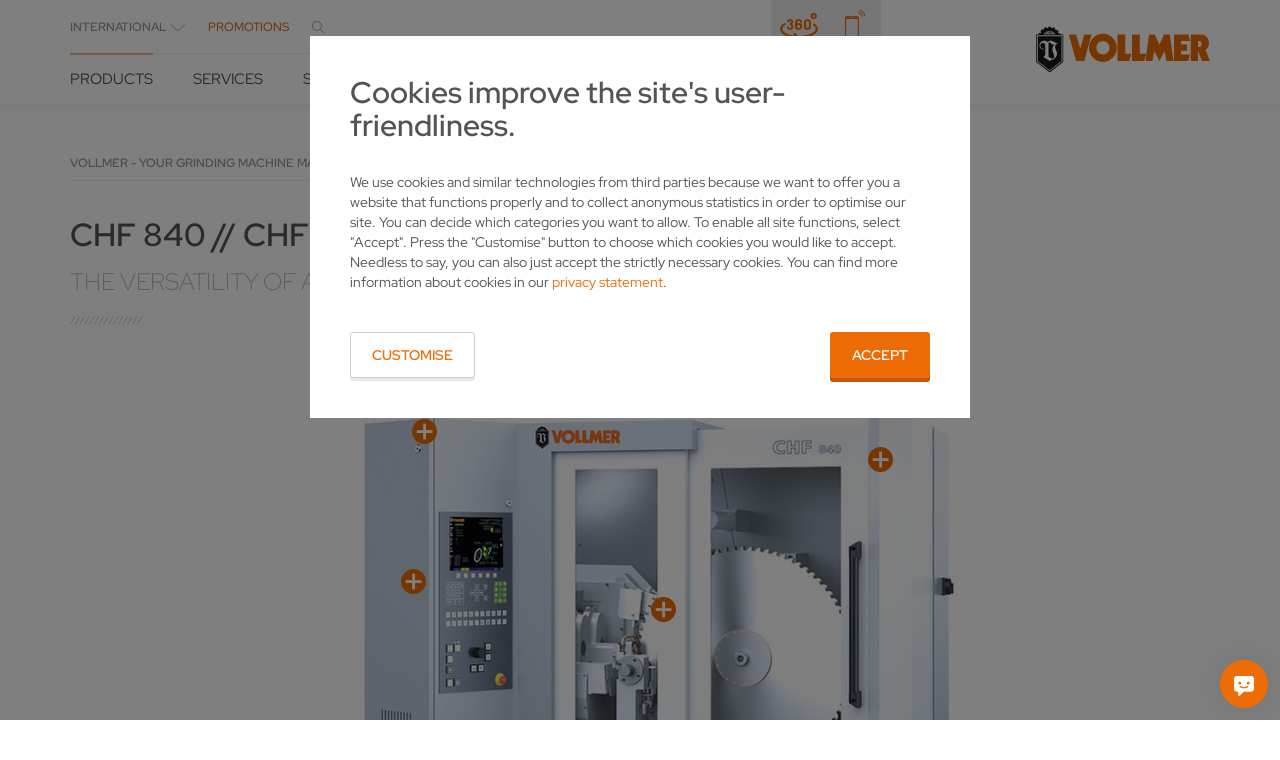

--- FILE ---
content_type: text/html; charset=utf-8
request_url: https://www.vollmer-group.com/en/products/solutions-for-circular-saws/machining-the-side-angle/chf-840-chf-1300
body_size: 22070
content:
<!DOCTYPE html>
<html  class="followup"  lang="en"  data-language="en"  data-locale="en-US" >
<head>

<meta charset="utf-8">
<!-- 
	This website is powered by TYPO3 - inspiring people to share!
	TYPO3 is a free open source Content Management Framework initially created by Kasper Skaarhoj and licensed under GNU/GPL.
	TYPO3 is copyright 1998-2025 of Kasper Skaarhoj. Extensions are copyright of their respective owners.
	Information and contribution at https://typo3.org/
-->



<title>CHF 840 // CHF 1300</title>
<meta http-equiv="x-ua-compatible" content="IE=Edge">
<meta name="generator" content="TYPO3 CMS">
<meta name="description" content="CHF 840 - Schleifmaschine zur universellen Flankenbearbeitung: Für hartmetallbestückte Kreissägeblätter bis 840 mm Durchmesser.">
<meta name="viewport" content="width=device-width, initial-scale=1, shrink-to-fit=no">
<meta name="twitter:card" content="summary">
<meta name="format-detection" content="telephone=no">


<link href="/build/css/app.ee9730a8.css?1765183583" rel="stylesheet" >
<link rel="preload" as="style" href="/build/css/app.ee9730a8.css?1765183583" >




<script>
/*<![CDATA[*/
/*0*/
dataLayer=[{"environment":"Production"}];(function(){var h=window.location.hash.substring(1).match(/avtagmanager_queue:(.*)/);h&&h[1]&&(window.dataLayer.push(JSON.parse(decodeURIComponent(h[1]))),window.location.hash='')})();

/*]]>*/
</script>

<script nonce=""></script><!-- Google Tag Manager -->
<script id="gtmScript" nonce="">(function(w,d,s,l,i){w[l]=w[l]||[];w[l].push({'gtm.start':
new Date().getTime(),event:'gtm.js'});var f=d.getElementsByTagName(s)[0],
j=d.createElement(s),dl=l!='dataLayer'?'&l='+l:'';j.async=true;j.src=
'https://www.googletagmanager.com/gtm.js?id='+i+dl+'';var n=d.querySelector('[nonce]');
n&&j.setAttribute('nonce',n.nonce||n.getAttribute('nonce'));f.parentNode.insertBefore(j,f);
})(window,document,'script','dataLayer','GTM-MSGBX3V6');</script>
<!-- End Google Tag Manager -->
  <link rel="apple-touch-icon" sizes="180x180" href="/Images/favicon/apple-touch-icon.png">
  <link rel="icon" type="image/png" href="/Images/favicon/favicon-32x32.png" sizes="32x32">
  <link rel="icon" type="image/png" href="/Images/favicon/favicon-16x16.png" sizes="16x16">
  <link rel="manifest" href="/Images/favicon/manifest.json">
  <link rel="mask-icon" href="/Images/favicon/safari-pinned-tab.svg" color="#ed6c05">
  <link rel="shortcut icon" href="/Images/favicon/favicon.ico">
  <meta name="msapplication-config" content="/Images/favicon/browserconfig.xml">
  <meta name="theme-color" content="#ffffff"><script type="text/javascript">var ajaxBaseUrl='/en/';</script>      <script>
      window.chatBotId = 'Vollmer_SKmYngGJaE';
      </script>
      <script src=https://app.chatvusyon.ai/uploads/chatbot.js type="module"></script><script>var baseAjaxUrl="/en/";</script>
<link rel="dns-prefetch" href="https://s3.eu-central-1.amazonaws.com/static.vollmer-group.com">
<link rel="canonical" href="https://www.vollmer-group.com/en/products/solutions-for-circular-saws/machining-the-side-angle/chf-840-chf-1300"/>

<link rel="alternate" hreflang="de" href="https://www.vollmer-group.com/de/produkte/loesungen-fuer-kreissaegen/bearbeitung-der-flankenfreiflaeche/chf-840-chf-1300"/>
<link rel="alternate" hreflang="en-UK" href="https://www.vollmer-group.com/en-uk/products/solutions-for-circular-saws/machining-the-side-angle/chf-840-chf-1300"/>
<link rel="alternate" hreflang="en-US" href="https://www.vollmer-group.com/en-us/products/solutions-for-circular-saws/machining-the-side-angle/chf-840-chf-1300"/>
<link rel="alternate" hreflang="en" href="https://www.vollmer-group.com/en/products/solutions-for-circular-saws/machining-the-side-angle/chf-840-chf-1300"/>
<link rel="alternate" hreflang="es" href="https://www.vollmer-group.com/es/productos/soluciones-para-sierras-circulares/mecanizado-de-la-superficie-libre-de-los-flancos/chf-840-chf-1300"/>
<link rel="alternate" hreflang="fr-FR" href="https://www.vollmer-group.com/fr/produits/solutions-pour-scies-circulaires/usinage-des-flancs/chf-840-chf-1300"/>
<link rel="alternate" hreflang="pl" href="https://www.vollmer-group.com/pl/produkty/rozwiazania-dla-pil-tarczowych/obrobka-bocznej-powierzchni-przylozenia/chf-840-chf-1300"/>
<link rel="alternate" hreflang="pt-br" href="https://www.vollmer-group.com/pt/produtos/solucoes-para-serras-circulares/maquinas-vollmer-para-afiacao-de-flancos-exata-de-serras-circulares/chf-840-chf-1300"/>
<link rel="alternate" hreflang="ru" href="https://www.vollmer-group.com/ru/produkcija/reshenija-po-obrabotke-diskovykh-pil/obrabotka-bokovykh-granei/chf-840-chf-1300"/>
<link rel="alternate" hreflang="tr" href="https://www.vollmer-group.com/tr/ueruenler/daire-testereler-icin-coezuemler/serbest-kanat-yuezeylerinin-islenmesi/chf-840-chf-1300"/>
<link rel="alternate" hreflang="it" href="https://www.vollmer-group.com/it/prodotti/soluzioni-per-lame-circolari/lavorazione-del-dorso-secondario/chf-840-chf-1300"/>
<link rel="alternate" hreflang="zh-cn" href="https://www.vollmer-group.com/zh/%E4%BA%A7%E5%93%81/%E5%9C%86%E9%94%AF%E8%A7%A3%E5%86%B3%E6%96%B9%E6%A1%88/%E9%BD%BF%E4%BE%A7%E5%8A%A0%E5%B7%A5/chf-840-chf-1300"/>
<link rel="alternate" hreflang="ja" href="https://www.vollmer-group.com/ja/%E8%A3%BD%E5%93%81/%E4%B8%B8%E9%8B%B8%E7%94%A8%E3%82%BD%E3%83%AA%E3%83%A5%E3%83%BC%E3%82%B7%E3%83%A7%E3%83%B3/%E6%AD%AF%E5%81%B4%E9%9D%A2%E3%81%AE%E5%8A%A0%E5%B7%A5/chf-840-chf-1300"/>
<link rel="alternate" hreflang="x-default" href="https://www.vollmer-group.com/de/produkte/loesungen-fuer-kreissaegen/bearbeitung-der-flankenfreiflaeche/chf-840-chf-1300"/>
</head>
<body id="p70" class="page page-backendlayout-followup">
<!-- Google Tag Manager (noscript) -->
<noscript><iframe src="https://www.googletagmanager.com/ns.html?id=GTM-MSGBX3V6"
height="0" width="0" style="display:none;visibility:hidden"></iframe></noscript>
<!-- End Google Tag Manager (noscript) -->




  <header class="header container">
    <!-- TYPO3SEARCH_end -->
<div class="header__content container">
  <div class="header__menuwrapper">
    <nav class="header__metawrapper">
  <div class="header__meta">
    <div class="languageselector">
      <div class="dropdown">
        <a class="dropdown-toggle" data-toggle="dropdown" aria-haspopup="true" aria-expanded="true" role="button">
          choose language
          <span></span>
        </a>
        <ul class="dropdown-menu languages-menu">
          
            
              <li>
                <a class="" href="/de/produkte/loesungen-fuer-kreissaegen/bearbeitung-der-flankenfreiflaeche/chf-840-chf-1300">Deutsch</a>
              </li>
            
          
            
              <li>
                <a class="" href="/en-uk/products/solutions-for-circular-saws/machining-the-side-angle/chf-840-chf-1300">English (UK)</a>
              </li>
            
          
            
              <li>
                <a class="" href="/en-us/products/solutions-for-circular-saws/machining-the-side-angle/chf-840-chf-1300">English (US)</a>
              </li>
            
          
            
              <li>
                <a class="selected_language" href="/en/products/solutions-for-circular-saws/machining-the-side-angle/chf-840-chf-1300">International</a>
              </li>
            
          
            
              <li>
                <a class="" href="/es/productos/soluciones-para-sierras-circulares/mecanizado-de-la-superficie-libre-de-los-flancos/chf-840-chf-1300">Español</a>
              </li>
            
          
            
              <li>
                <a class="" href="/fr/produits/solutions-pour-scies-circulaires/usinage-des-flancs/chf-840-chf-1300">Français</a>
              </li>
            
          
            
              <li>
                <a class="" href="/pl/produkty/rozwiazania-dla-pil-tarczowych/obrobka-bocznej-powierzchni-przylozenia/chf-840-chf-1300">Polski</a>
              </li>
            
          
            
              <li>
                <a class="" href="/pt/produtos/solucoes-para-serras-circulares/maquinas-vollmer-para-afiacao-de-flancos-exata-de-serras-circulares/chf-840-chf-1300">Português</a>
              </li>
            
          
            
              <li>
                <a class="" href="/ru/produkcija/reshenija-po-obrabotke-diskovykh-pil/obrabotka-bokovykh-granei/chf-840-chf-1300">Pусский</a>
              </li>
            
          
            
              <li>
                <a class="" href="/tr/ueruenler/daire-testereler-icin-coezuemler/serbest-kanat-yuezeylerinin-islenmesi/chf-840-chf-1300">Türk</a>
              </li>
            
          
            
              <li>
                <a class="" href="/it/prodotti/soluzioni-per-lame-circolari/lavorazione-del-dorso-secondario/chf-840-chf-1300">Italiano</a>
              </li>
            
          
            
              <li>
                <a class="" href="/zh/%E4%BA%A7%E5%93%81/%E5%9C%86%E9%94%AF%E8%A7%A3%E5%86%B3%E6%96%B9%E6%A1%88/%E9%BD%BF%E4%BE%A7%E5%8A%A0%E5%B7%A5/chf-840-chf-1300">中文</a>
              </li>
            
          
            
              <li>
                <a class="" href="/ja/%E8%A3%BD%E5%93%81/%E4%B8%B8%E9%8B%B8%E7%94%A8%E3%82%BD%E3%83%AA%E3%83%A5%E3%83%BC%E3%82%B7%E3%83%A7%E3%83%B3/%E6%AD%AF%E5%81%B4%E9%9D%A2%E3%81%AE%E5%8A%A0%E5%B7%A5/chf-840-chf-1300">日本語</a>
              </li>
            
          

          
        </ul>
      </div>
    </div>

    <div class="header__meta__navigation">
      <ul><li class="link-color--orange"><a href="/en/promotions">Promotions</a></li></ul>
    </div>

    <button class="header__search__toggle header__search__toggle--meta">
      
    </button>
  </div>

  
  



  <div class="quicklinks">
    
      <a href="https://vollmer-experience.de/?locale=en" class="quicklink icon-before--360-slim" title="Virtual Showroom" target="_blank"></a>
    
    
    
      <a href="/en/contact" class="quicklink icon-before--mobile" title="Contact" target="_blank"></a>
    
  </div>



  <div class="header__search header__search--meta">
    <form action="/en/common/search" method="post" class="ui-front">
  <input type="hidden" name="tx_indexedsearch_pi2[action]" value="search" />
  <input type="hidden" name="tx_indexedsearch_pi2[controller]" value="Search" />
  <input type="hidden" name="tx_indexedsearch_pi2[search][_freeIndexUid]" value="_" />
  <input type="hidden" name="tx_indexedsearch_pi2[search][pointer]" value="0" />
  <input autocomplete="off" name="tx_indexedsearch_pi2[search][sword]" class="ui-autocomplete-input header__search__input"
         type="text" data-preserveplaceholder="true" data-search-autocomplete="1"
         placeholder=""/>
</form>
  </div>
</nav>

<nav class="header__navigation"><ul><li class="navigation__entry--node navigation__entry--active nav230"  data-toggle-flyout="product" ><a href="/en/products" title="Products">Products</a></li><li class="navigation__entry--node nav3" ><a href="/en/services" title="Services">Services</a><div class="flyout flyout--small flyout--level2"><ul class="flyout__content"><li class="nav17" ><a href="/en/services/projection" title="Advice for grinding machines from VOLLMER for efficient application">Projection</a></li><li class="nav18" ><a href="/en/services/financing" title="Investment security with VOLLMER: Financing grinding machines">Financing</a></li><li class="nav21" ><a href="/en/services/training" title="Training &amp; Web Seminar">Training &amp; Web Seminar</a></li><li class="nav20" ><a href="/en/services/service" title="Grinding machine maintenance from VOLLMER for optimum results">Service</a></li><li class="nav23" ><a href="/en/services/spare-parts" title="Premium spare parts for your grinding machines from VOLLMER">Spare parts</a></li><li class="nav22" ><a href="/en/services/software" title="Software">Software</a></li><li class="nav24" ><a href="/en/services/used-machines" title="Used machines">Used machines</a></li></ul></div></li><li class="navigation__entry--node nav4" ><a href="/en/solutions" title="Solutions">Solutions</a><div class="flyout flyout--small flyout--level2"><ul class="flyout__content"><li class="navigation__entry--node nav25" ><a href="/en/solutions/industries" title="Industries">Industries</a><div class="flyout flyout--level3"><ul class="flyout__content"><li class="nav132" ><a href="/en/solutions/industries/tool-manufacturer" title="Sharpening in tool manufacturing with VOLLMER: Efficient and safe">Tool manufacturer</a></li><li class="nav131" ><a href="/en/solutions/industries/sharpening-service" title="Tool grinding with VOLLMER for higher productivity in the sharpening service">Sharpening service</a></li><li class="nav130" ><a href="/en/solutions/industries/saw-mills" title="Equipment for VOLLMER saw mills for maximum productivity">Saw mills</a></li></ul></div></li><li class="nav26" ><a href="/en/solutions/references" title="References">References</a></li><li class="navigation__entry--node nav27" ><a href="/en/solutions/expertise" title="Expertise">Expertise</a><div class="flyout flyout--level3"><ul class="flyout__content"><li class="nav153" ><a href="/en/solutions/expertise/know-how-pcd-tools" title="Sharpen and machine complex geometries of PCD tools correctly">Know how – PCD tools</a></li><li class="nav154" ><a href="/en/solutions/expertise/know-how-circular-saws" title="Sharpening and maintaining circular saws for maximum cutting precision">Know how – circular saws</a></li><li class="nav152" ><a href="/en/solutions/expertise/know-how-band-saws" title="Sharpening and maintaining band saw blades for the best cutting qualities">Know how – band saws</a></li></ul></div></li><li class="nav3343" ><a href="/en/solutions/vollmer-explains" title="VOLLMER explains">VOLLMER explains</a></li></ul></div></li><li class="navigation__entry--node nav5" ><a href="/en/news-trade-shows" title="News &amp; trade shows">News &amp; trade shows</a><div class="flyout flyout--small flyout--level2"><ul class="flyout__content"><li class="nav28" ><a href="/en/news-trade-shows/news" title="News">News</a></li><li class="nav29" ><a href="/en/news-trade-shows/trade-shows" title="Trade shows">Trade shows</a></li><li class="nav298" ><a href="/en/newsletter/registration-form" title="Newsletter">Newsletter</a></li></ul></div></li><li class="navigation__entry--node nav7" ><a href="/en/company" title="Company">Company</a><div class="flyout flyout--small flyout--level2"><ul class="flyout__content"><li class="nav38" ><a href="/en/company/history" title="History">History</a></li><li class="nav39" ><a href="/en/company/locations" title="Locations">Locations</a></li><li class="nav3506" ><a href="/en/company/sustainability" title="Sustainability">Sustainability</a></li><li class="navigation__entry--node nav218" ><a href="/en/company/press" title="Press">Press</a><div class="flyout flyout--level3"><ul class="flyout__content"><li class="nav40" ><a href="/en/company/press/press-releases" title="Press releases">Press releases</a></li><li class="nav189" ><a href="/en/company/press/background-articles" title="Background articles">Background articles</a></li><li class="nav190" ><a href="/en/company/press/corporate-images" title="Corporate images">Corporate images</a></li><li class="nav191" ><a href="/en/company/press/press-distribution-list" title="Press distribution list">Press distribution list</a></li></ul></div></li><li class="nav41" ><a href="/en/company/about-us" title="About us">About us</a></li><li class="nav3528" ><a href="/en/company/code-of-conduct" title="Code of Conduct">Code of Conduct</a></li><li class="nav3336" ><a href="/en/company/surveys" title="Surveys">Surveys</a></li></ul></div></li><li class="nav8" ><a href="/en/contact" title="Contact">Contact</a></li><li><button class="header__search__toggle"></button></li></ul></nav>



<div class="flyout flyout--large flyout--product flyout--level2">
  <div class="flyout__contentwrapper">
    <ul class="flyout__navigation">
      
        <li class="navigation__entry--node">
          <a href="/en/products/solutions-for-rotary-tools">Solutions for rotary tools</a>
          <div class="flyout flyout--level3">
            <ul class="flyout__navigation">
              
                <li>
                  <a href="/en/products/solutions-for-rotary-tools/erosion-of-pcd">EROSION OF PCD</a>
                  <div class="flyout flyout--level4">
                    <div class="flyout__info">

                      <div class="flyout__infoimage">
                        
                          <img loading="lazy" width="750" height="360" alt="" title="" src="/fileadmin/_processed_/2/e/csm_VOLLMER_Flyout_Rotation_Erodieren_57e1f44525.jpg" />
                        
                      </div>

                      <div class="flyout__infotext"><div></div></div>

                    </div>
                  </div>
                </li>
              
                <li>
                  <a href="/en/products/solutions-for-rotary-tools/grinding-carbide">GRINDING CARBIDE</a>
                  <div class="flyout flyout--level4">
                    <div class="flyout__info">

                      <div class="flyout__infoimage">
                        
                          <img loading="lazy" width="750" height="360" alt="" title="" src="/fileadmin/_processed_/5/b/csm_VOLLMER_Flyout_Rotation_Hartmetall_c29ed5cd48.jpg" />
                        
                      </div>

                      <div class="flyout__infotext"><div></div></div>

                    </div>
                  </div>
                </li>
              
                <li>
                  <a href="/en/products/solutions-for-rotary-tools/erosion-of-pcd/vhybrid-260">hybrid machining</a>
                  <div class="flyout flyout--level4">
                    <div class="flyout__info">

                      <div class="flyout__infoimage">
                        
                          <img loading="lazy" width="750" height="360" alt="" title="" src="/fileadmin/_processed_/7/0/csm_VOLLMER_Flyout_Rotation_Hybrid_bcc8d07096.jpg" />
                        
                      </div>

                      <div class="flyout__infotext"><div></div></div>

                    </div>
                  </div>
                </li>
              
                <li>
                  <a href="/en/products/solutions-for-rotary-tools/vlaser-370">Lasering of PCD</a>
                  <div class="flyout flyout--level4">
                    <div class="flyout__info">

                      <div class="flyout__infoimage">
                        
                      </div>

                      <div class="flyout__infotext"><div></div></div>

                    </div>
                  </div>
                </li>
              
            </ul>
            <div class="flyout__info">
              <div class="flyout__infoimage">

                
                  <img loading="lazy" width="750" height="360" alt="" title="" src="/fileadmin/_processed_/3/6/csm_VOLLMER_Flyout_Rotation_a3561b4d92.png" />
                

                <div class="flyout__infotext"><div></div></div>
              </div>
            </div>
          </div>
        </li>
      
        <li class="navigation__entry--node">
          <a href="/en/products/solutions-for-circular-saws">Solutions for circular saws</a>
          <div class="flyout flyout--level3">
            <ul class="flyout__navigation">
              
                <li>
                  <a href="/en/products/solutions-for-circular-saws/machining-the-side-angle">Machining the side angle</a>
                  <div class="flyout flyout--level4">
                    <div class="flyout__info">

                      <div class="flyout__infoimage">
                        
                          <img loading="lazy" width="750" height="360" alt="" title="" src="/fileadmin/_processed_/7/5/csm_VOLLMER_Flyout_Kreissaege_Flanke_909315fbc5.jpg" />
                        
                      </div>

                      <div class="flyout__infotext"></div>

                    </div>
                  </div>
                </li>
              
                <li>
                  <a href="/en/products/solutions-for-circular-saws/machining-tooth-faces-and-tooth-tops">Machining tooth faces and tooth tops</a>
                  <div class="flyout flyout--level4">
                    <div class="flyout__info">

                      <div class="flyout__infoimage">
                        
                          <img loading="lazy" width="750" height="360" alt="" title="" src="/fileadmin/_processed_/0/a/csm_VOLLMER_Flyout_Kreissaege_Span-Freiflaeche_c86decbce8.jpg" />
                        
                      </div>

                      <div class="flyout__infotext"></div>

                    </div>
                  </div>
                </li>
              
                <li>
                  <a href="/en/products/solutions-for-circular-saws/automation">Automation</a>
                  <div class="flyout flyout--level4">
                    <div class="flyout__info">

                      <div class="flyout__infoimage">
                        
                          <img loading="lazy" width="750" height="360" alt="" title="" src="/fileadmin/_processed_/e/b/csm_VOLLMER_Flyout_Kreissaege_Automatisierung_2882e7ca1a.png" />
                        
                      </div>

                      <div class="flyout__infotext"></div>

                    </div>
                  </div>
                </li>
              
                <li>
                  <a href="/en/products/solutions-for-circular-saws/repair-and-measurement">Repair and measurement</a>
                  <div class="flyout flyout--level4">
                    <div class="flyout__info">

                      <div class="flyout__infoimage">
                        
                          <img loading="lazy" width="750" height="360" alt="" title="" src="/fileadmin/_processed_/5/a/csm_VOLLMER_Flyout_Kreissaege_Reparatur_608f0e62b3.png" />
                        
                      </div>

                      <div class="flyout__infotext"></div>

                    </div>
                  </div>
                </li>
              
            </ul>
            <div class="flyout__info">
              <div class="flyout__infoimage">

                
                  <img loading="lazy" width="750" height="360" alt="" title="" src="/fileadmin/_processed_/4/d/csm_VOLLMER_Flyout_Kreissaege_9e41a1781f.png" />
                

                <div class="flyout__infotext"></div>
              </div>
            </div>
          </div>
        </li>
      
        <li class="navigation__entry--node">
          <a href="/en/products/solutions-for-metal-processing-bandsaws">Solutions for metal processing bandsaws</a>
          <div class="flyout flyout--level3">
            <ul class="flyout__navigation">
              
            </ul>
            <div class="flyout__info">
              <div class="flyout__infoimage">

                
                  <img loading="lazy" width="750" height="360" alt="" title="" src="/fileadmin/_processed_/1/3/csm_VOLLMER_Flyout_Bandsaege_08148b3113.jpg" />
                

                <div class="flyout__infotext"></div>
              </div>
            </div>
          </div>
        </li>
      
        <li class="navigation__entry--node">
          <a href="/en/products/digitalisation">Solutions for digitalisation</a>
          <div class="flyout flyout--level3">
            <ul class="flyout__navigation">
              
                <li>
                  <a href="/en/products/digitalisation/translate-to-english-global-vdison">V@dison</a>
                  <div class="flyout flyout--level4">
                    <div class="flyout__info">

                      <div class="flyout__infoimage">
                        
                      </div>

                      <div class="flyout__infotext"></div>

                    </div>
                  </div>
                </li>
              
                <li>
                  <a href="/en/products/digitalisation/vportal">VPortal</a>
                  <div class="flyout flyout--level4">
                    <div class="flyout__info">

                      <div class="flyout__infoimage">
                        
                      </div>

                      <div class="flyout__infotext"></div>

                    </div>
                  </div>
                </li>
              
                <li>
                  <a href="/en/products/digitalisation/digital-products">Digital Products</a>
                  <div class="flyout flyout--level4">
                    <div class="flyout__info">

                      <div class="flyout__infoimage">
                        
                      </div>

                      <div class="flyout__infotext"></div>

                    </div>
                  </div>
                </li>
              
            </ul>
            <div class="flyout__info">
              <div class="flyout__infoimage">

                
                  <img loading="lazy" width="480" height="300" alt="" title="" src="/fileadmin/user_upload/2.Produkte/Digitalisierung/Vadison/VOLLMER_Digitalisierung_Icon.png" />
                

                <div class="flyout__infotext"></div>
              </div>
            </div>
          </div>
        </li>
      
        <li class="navigation__entry--node">
          <a href="/en/products/product-finder">Product finder</a>
          <div class="flyout flyout--level3">
            <ul class="flyout__navigation">
              
            </ul>
            <div class="flyout__info">
              <div class="flyout__infoimage">

                

                <div class="flyout__infotext"><p>&nbsp;</p></div>
              </div>
            </div>
          </div>
        </li>
      
    </ul>

    <div class="flyout__info flyout__info--large">
      

        &lt;div class=&quot;flyout__infoimage&quot;&gt;
          
        &lt;/div&gt;

        &lt;div class=&quot;flyout__infotext&quot;&gt;
          
        &lt;/div&gt;
      
    </div>
  </div>
</div>


  </div>

  <div class="header__search">
    <form action="/en/common/search" method="post" class="ui-front">
  <input type="hidden" name="tx_indexedsearch_pi2[action]" value="search" />
  <input type="hidden" name="tx_indexedsearch_pi2[controller]" value="Search" />
  <input type="hidden" name="tx_indexedsearch_pi2[search][_freeIndexUid]" value="_" />
  <input type="hidden" name="tx_indexedsearch_pi2[search][pointer]" value="0" />
  <input autocomplete="off" name="tx_indexedsearch_pi2[search][sword]" class="ui-autocomplete-input header__search__input"
         type="text" data-preserveplaceholder="true" data-search-autocomplete="1"
         placeholder=""/>
</form>
  </div>

  <div class="header__logo">
  <a href="/en/">
    
    
    <svg xmlns="http://www.w3.org/2000/svg" width="125" height="33" viewBox="0 0 125 33">
  <path class="cls-1" fill="#1a1a18" fill-rule="evenodd" d="M906.943,125.736l-0.605-.821-1.008.2-0.6-1.025,0.6-.616-1.21-1.23-0.6.41-1.008-.615,0.4-.615L901.3,120.4l-0.4.82-1.008-.2-0.2-1.026H897.87l-0.2,1.026-1.007.2-0.4-.82-1.613.82,0.2,0.615-0.806.615-0.606-.615-1.209,1.435,0.4,0.616-0.4,1.025-0.807-.41-0.806,1.231H889v19.685l9.879,7.587,9.677-7.587V125.736h-1.613Zm-4.032-.616-0.807.616h-0.6l1.008-1.231,0.4,0.615h0Zm-1.411-1.23,0.6,0.409-1.008,1.437h-0.6l1.008-1.846h0Zm-1.21-.616,0.806,0.411-1.009,2.051h-0.4l0.605-2.462h0Zm-1.209-.2,0.6,0.2-0.4,2.462h-0.4l0.2-2.666h0Zm-0.605,0,0.2,2.666h-0.4l-0.605-2.462,0.807-.2h0Zm-1.21.2,0.806,2.462h-0.6l-1.008-2.051,0.806-.411h0Zm-1.21.616,1.008,1.846h-0.6l-1.009-1.437,0.605-.409h0Zm-1.008.615,1.008,1.231h-0.605l-0.806-.616,0.4-.615h0Zm12.9,20.506-9.073,6.972-9.275-6.972V126.35h18.348v18.661h0Zm-5.59-12.061a2.127,2.127,0,0,1-.975.139,2.543,2.543,0,0,1-1.479-.967,1.577,1.577,0,0,0-1.558-.594,0.3,0.3,0,0,0-.282.311v0.669l0,4.307v4.915l2.291,1.345a2.035,2.035,0,0,0,1.547-.582,2.588,2.588,0,0,0,.137-1.684,21.041,21.041,0,0,0-.827-2.2,6.151,6.151,0,0,1-.366-3.26,4.14,4.14,0,0,1,1.612-2.252S902.948,132.744,902.362,132.95Zm-12.153-5.985v17.84l8.67,6.562,8.468-6.562v-17.84H890.209Zm14.459,4.76a4.845,4.845,0,0,0-1.469,1.549,2.568,2.568,0,0,0-.361,2.148,16.1,16.1,0,0,0,1.037,2.713,3.822,3.822,0,0,1,.022,2.567A4.97,4.97,0,0,1,902,143.225a12.475,12.475,0,0,1-3.327,1.375l-4.436-2.665,0.4-.41a1.577,1.577,0,0,0,.968-1.334s0.04-.862.04-1.693,0-5.05,0-5.05a1.645,1.645,0,0,0-1.13-1.622,2.042,2.042,0,0,0-1.9.4,2.35,2.35,0,0,0-.552,1.8,2.265,2.265,0,0,0,.988,1.573,2.865,2.865,0,0,0,1.591.4l-0.014.444a3.462,3.462,0,0,1-2.378-.807,3,3,0,0,1-.746-2.613,3.282,3.282,0,0,1,1.661-2.405,3.709,3.709,0,0,1,2.842-.234,2.544,2.544,0,0,1,1.245.873s0.13,0.172.31-.073a2.678,2.678,0,0,1,3.139-.8,9.945,9.945,0,0,1,2.105,1.1,3.149,3.149,0,0,0,1.034.293,2.058,2.058,0,0,0,.76-0.095S904.824,131.607,904.668,131.725Z" transform="translate(-889 -120)"/>
  <path class="cls-2" fill="#ed6c05" fill-rule="evenodd" d="M917.83,144.805l-5.241-19.069h5.241l3.025,10.046,2.822-10.046h5.242l-5.242,19.069H917.83Zm29.638,0V125.736h5.645v13.738h4.436l-1.614,5.331h-8.467Zm10.484,0V125.736H963.6v13.738h4.637l-1.613,5.331h-8.669Zm9.677,0,2.621-19.069h4.032l3.428,7.177,3.226-7.177h4.233l2.622,19.069H982.75l-1.411-7.177-3.629,7.177-3.831-7.177-1.21,7.177h-5.04Zm20.565,0V125.736h10.282l1.21,4.716h-6.452v2.461h4.234v4.51h-4.234v2.667h6.452l-1.412,4.715h-10.08Zm-51.21-19.685a10.154,10.154,0,0,0,0,20.3,10.151,10.151,0,0,0,0-20.3h0Zm0,14.97a4.664,4.664,0,0,1-4.637-4.922,4.6,4.6,0,0,1,4.637-4.716,4.661,4.661,0,0,1,4.838,4.716,4.718,4.718,0,0,1-4.838,4.922h0Zm73.786-3.281,0.61-.616a7.73,7.73,0,0,0,1.41-1.845,7.335,7.335,0,0,0-.59-6.212,4.526,4.526,0,0,0-3.44-2.2,10.7,10.7,0,0,0-2.62-.2h-6.05v19.069h5.24v-7.382l3.03,7.382H1014Zm-2.93-3.282a1.589,1.589,0,0,1-1.36,1.189h-1.15v-4.264h1.04a1.7,1.7,0,0,1,1.23.674A3.533,3.533,0,0,1,1007.84,133.527Z" transform="translate(-889 -120)"/>
</svg>
  </a>
</div>

  <a class="mobile__search__toggle" data-toggle="header-search"></a>

  <div class="mobilemenu__togglewrapper">
    <button
      class="hamburger burgermenu__toggle hamburger--collapse mobilemenu__toggle"
      data-toggle="mobile__menu" type="button">
      <span class="hamburger-box">
        <span class="hamburger-inner"></span>
      </span>
    </button>
  </div>
</div>
  </header>



  
  


<div class="mobilemenu">
  <div class="mobilemenu__scrolloverlay"></div>

  <a class="mobilemenu__back" href="">
    back
  </a>

  <nav>
    <ul><li class="navigation__entry--node navigation__entry--active nav"><a href="/en/products">Products</a><ul><li class="navigation__entry--node nav"><a href="/en/products/solutions-for-rotary-tools">Solutions for rotary tools</a><ul><li class="nav"><a href="/en/products/solutions-for-rotary-tools/erosion-of-pcd">EROSION OF PCD</a></li><li class="nav"><a href="/en/products/solutions-for-rotary-tools/grinding-carbide">GRINDING CARBIDE</a></li><li class="nav"><a href="/en/products/solutions-for-rotary-tools/erosion-of-pcd/vhybrid-260">hybrid machining</a></li><li class="nav"><a href="/en/products/solutions-for-rotary-tools/vlaser-370">Lasering of PCD</a></li></ul></li><li class="navigation__entry--node navigation__entry--active nav"><a href="/en/products/solutions-for-circular-saws">Solutions for circular saws</a><ul><li class="navigation__entry--active nav"><a href="/en/products/solutions-for-circular-saws/machining-the-side-angle">Machining the side angle</a></li><li class="nav"><a href="/en/products/solutions-for-circular-saws/machining-tooth-faces-and-tooth-tops">Machining tooth faces and tooth tops</a></li><li class="nav"><a href="/en/products/solutions-for-circular-saws/automation">Automation</a></li><li class="nav"><a href="/en/products/solutions-for-circular-saws/repair-and-measurement">Repair and measurement</a></li></ul></li><li class="nav"><a href="/en/products/solutions-for-metal-processing-bandsaws">Solutions for metal processing bandsaws</a></li><li class="navigation__entry--node nav"><a href="/en/products/digitalisation">Solutions for digitalisation</a><ul><li class="nav"><a href="/en/products/digitalisation/translate-to-english-global-vdison">V@dison</a></li><li class="nav"><a href="/en/products/digitalisation/vportal">VPortal</a></li><li class="nav"><a href="/en/products/digitalisation/digital-products">Digital Products</a></li></ul></li><li class="nav"><a href="/en/products/product-finder">Product finder</a></li></ul></li><li class="navigation__entry--node nav"><a href="/en/services">Services</a><ul><li class="nav"><a href="/en/services/projection">Projection</a></li><li class="nav"><a href="/en/services/financing">Financing</a></li><li class="nav"><a href="/en/services/training">Training & Web Seminar</a></li><li class="nav"><a href="/en/services/service">Service</a></li><li class="nav"><a href="/en/services/spare-parts">Spare parts</a></li><li class="nav"><a href="/en/services/software">Software</a></li><li class="nav"><a href="/en/services/used-machines">Used machines</a></li></ul></li><li class="navigation__entry--node nav"><a href="/en/solutions">Solutions</a><ul><li class="navigation__entry--node nav"><a href="/en/solutions/industries">Industries</a><ul><li class="nav"><a href="/en/solutions/industries/tool-manufacturer">Tool manufacturer</a></li><li class="nav"><a href="/en/solutions/industries/sharpening-service">Sharpening service</a></li><li class="nav"><a href="/en/solutions/industries/saw-mills">Saw mills</a></li></ul></li><li class="nav"><a href="/en/solutions/references">References</a></li><li class="navigation__entry--node nav"><a href="/en/solutions/expertise">Expertise</a><ul><li class="nav"><a href="/en/solutions/expertise/know-how-pcd-tools">Know how – PCD tools</a></li><li class="nav"><a href="/en/solutions/expertise/know-how-circular-saws">Know how – circular saws</a></li><li class="nav"><a href="/en/solutions/expertise/know-how-band-saws">Know how – band saws</a></li></ul></li><li class="nav"><a href="/en/solutions/vollmer-explains">VOLLMER explains</a></li></ul></li><li class="navigation__entry--node nav"><a href="/en/news-trade-shows">News & trade shows</a><ul><li class="nav"><a href="/en/news-trade-shows/news">News</a></li><li class="nav"><a href="/en/news-trade-shows/trade-shows">Trade shows</a></li><li class="nav"><a href="/en/newsletter/registration-form">Newsletter</a></li></ul></li><li class="navigation__entry--node nav"><a href="/en/company">Company</a><ul><li class="nav"><a href="/en/company/history">History</a></li><li class="nav"><a href="/en/company/locations">Locations</a></li><li class="nav"><a href="/en/company/sustainability">Sustainability</a></li><li class="navigation__entry--node nav"><a href="/en/company/press">Press</a><ul><li class="nav"><a href="/en/company/press/press-releases">Press releases</a></li><li class="nav"><a href="/en/company/press/background-articles">Background articles</a></li><li class="nav"><a href="/en/company/press/corporate-images">Corporate images</a></li><li class="nav"><a href="/en/company/press/press-distribution-list">Press distribution list</a></li></ul></li><li class="nav"><a href="/en/company/about-us">About us</a></li><li class="nav"><a href="/en/company/code-of-conduct">Code of Conduct</a></li><li class="nav"><a href="/en/company/surveys">Surveys</a></li></ul></li><li class="nav"><a href="/en/contact">Contact</a></li></ul>
  </nav>

  
    <div class="quicklinks">
      
        <a href="https://vollmer-experience.de/?locale=en" class="quicklink icon-before--360-slim" title="Virtual Showroom" target="_blank"></a>
      
      
      
        <a href="/en/contact" class="quicklink icon-before--mobile" title="Contact" target="_blank"></a>
      
    </div>
  

  <div class="mobilemenu__meta">
    <ul><li class="link-color--orange"><a href="/en/promotions">Promotions</a></li></ul>
  </div>

  <div class="mobilemenu__languageselector form__group">

    <select class="form-control select--nosearch select--mega" aria-hidden="true" data-languageselector>
      
        <option value="/de/produkte/loesungen-fuer-kreissaegen/bearbeitung-der-flankenfreiflaeche/chf-840-chf-1300">Deutsch</option>
      
        <option value="/en-uk/products/solutions-for-circular-saws/machining-the-side-angle/chf-840-chf-1300">English - UK</option>
      
        <option value="/en-us/products/solutions-for-circular-saws/machining-the-side-angle/chf-840-chf-1300">English - US</option>
      
        <option value="/en/products/solutions-for-circular-saws/machining-the-side-angle/chf-840-chf-1300" selected="selected">English - Global</option>
      
        <option value="/es/productos/soluciones-para-sierras-circulares/mecanizado-de-la-superficie-libre-de-los-flancos/chf-840-chf-1300">Español</option>
      
        <option value="/fr/produits/solutions-pour-scies-circulaires/usinage-des-flancs/chf-840-chf-1300">Français</option>
      
        <option value="/pl/produkty/rozwiazania-dla-pil-tarczowych/obrobka-bocznej-powierzchni-przylozenia/chf-840-chf-1300">Polski</option>
      
        <option value="/pt/produtos/solucoes-para-serras-circulares/maquinas-vollmer-para-afiacao-de-flancos-exata-de-serras-circulares/chf-840-chf-1300">Português</option>
      
        <option value="/ru/produkcija/reshenija-po-obrabotke-diskovykh-pil/obrabotka-bokovykh-granei/chf-840-chf-1300">Pусский</option>
      
        <option value="/tr/ueruenler/daire-testereler-icin-coezuemler/serbest-kanat-yuezeylerinin-islenmesi/chf-840-chf-1300">Türk</option>
      
        <option value="/it/prodotti/soluzioni-per-lame-circolari/lavorazione-del-dorso-secondario/chf-840-chf-1300">Italiano</option>
      
        <option value="/zh/%E4%BA%A7%E5%93%81/%E5%9C%86%E9%94%AF%E8%A7%A3%E5%86%B3%E6%96%B9%E6%A1%88/%E9%BD%BF%E4%BE%A7%E5%8A%A0%E5%B7%A5/chf-840-chf-1300">中文</option>
      
        <option value="/ja/%E8%A3%BD%E5%93%81/%E4%B8%B8%E9%8B%B8%E7%94%A8%E3%82%BD%E3%83%AA%E3%83%A5%E3%83%BC%E3%82%B7%E3%83%A7%E3%83%B3/%E6%AD%AF%E5%81%B4%E9%9D%A2%E3%81%AE%E5%8A%A0%E5%B7%A5/chf-840-chf-1300">日本語</option>
      
      
    </select>

    <span class="select__label--static select__label--map"></span>
  </div>
</div>



<div class="content__overlay"></div>


  <main class="followup" id="content">
    <div class="breadcrumb__wrapper">
      <ul class="breadcrumb" itemscope itemtype="http://schema.org/BreadcrumbList"><li itemprop="itemListElement" itemscope itemtype="http://schema.org/ListItem"><a href="/en/" itemprop="item"><span itemprop="position" content="1"></span><span itemprop="name">VOLLMER - Your grinding machine manufacturer</span></a></li><li itemprop="itemListElement" itemscope itemtype="http://schema.org/ListItem"><a href="/en/products" itemprop="item"><span itemprop="position" content="2"></span><span itemprop="name">Products</span></a></li><li itemprop="itemListElement" itemscope itemtype="http://schema.org/ListItem"><a href="/en/products/solutions-for-circular-saws" itemprop="item"><span itemprop="position" content="3"></span><span itemprop="name">Solutions for circular saws</span></a></li><li itemprop="itemListElement" itemscope itemtype="http://schema.org/ListItem"><a href="/en/products/solutions-for-circular-saws/machining-the-side-angle" itemprop="item"><span itemprop="position" content="4"></span><span itemprop="name">Machining the side angle</span></a></li><li itemprop="itemListElement" itemscope itemtype="http://schema.org/ListItem"><a href="/en/products/solutions-for-circular-saws/machining-the-side-angle/chf-840-chf-1300" itemprop="item"><span itemprop="position" content="5"></span><span itemprop="name">CHF 840</span></a></li></ul>
    </div>
    <!-- TYPO3SEARCH_begin -->
    
<div id="c548" class="container  frame-list-type- frame-default frame-type-header frame-layout-0 frame-space-after-medium"><a id="c4592"></a><header class="align-left"><h1>
        CHF 840 // CHF 1300
        
  
    <span class="subheadline">THE VERSATILITY OF A NEW GENERATION</span></h1></header></div>


<div id="c37" class="container  frame-list-type-avvollmer_productimage frame-default frame-type-list frame-layout-0 frame-space-after-medium"><a id="c4593"></a><div class="hotspotimage"><div class="hotspotimage__imagewrapper"><img class="hotspotimage__image full-width" loading="lazy" width="1920" height="1200" alt="" title="" src="/fileadmin/user_upload/2.Produkte/Z_Produktmarker/Kreissaegen/CHF840_1300/VOLLMER_Produkte_Produktmarker_CHF840.jpg" srcset="/fileadmin/_processed_/8/c/csm_VOLLMER_Produkte_Produktmarker_CHF840_d1a3b3160f.jpg 340w,/fileadmin/_processed_/8/c/csm_VOLLMER_Produkte_Produktmarker_CHF840_23298ddb0b.jpg 560w,/fileadmin/_processed_/8/c/csm_VOLLMER_Produkte_Produktmarker_CHF840_a6f51d907b.jpg 800w,/fileadmin/_processed_/8/c/csm_VOLLMER_Produkte_Produktmarker_CHF840_a99e9160b7.jpg 1140w,/fileadmin/_processed_/8/c/csm_VOLLMER_Produkte_Produktmarker_CHF840_bc42d0d723.jpg 1340w,/fileadmin/_processed_/8/c/csm_VOLLMER_Produkte_Produktmarker_CHF840_b61f09e020.jpg 1620w,/fileadmin/user_upload/2.Produkte/Z_Produktmarker/Kreissaegen/CHF840_1300/VOLLMER_Produkte_Produktmarker_CHF840.jpg 1920w" data-autosize="" sizes="100px" /><div
            id="c37-hotspot1"
            class="hotspotimage__hotspot"
            data-detail="#c37-detail1"
            data-index="1"
            data-hotspot-marker-xpos="71"
            data-hotspot-marker-ypos="67"></div><div
            id="c37-hotspot2"
            class="hotspotimage__hotspot"
            data-detail="#c37-detail2"
            data-index="2"
            data-hotspot-marker-xpos="70"
            data-hotspot-marker-ypos="6"></div><div
            id="c37-hotspot3"
            class="hotspotimage__hotspot"
            data-detail="#c37-detail3"
            data-index="3"
            data-hotspot-marker-xpos="51"
            data-hotspot-marker-ypos="27"></div><div
            id="c37-hotspot4"
            class="hotspotimage__hotspot"
            data-detail="#c37-detail4"
            data-index="4"
            data-hotspot-marker-xpos="29"
            data-hotspot-marker-ypos="23"></div><div
            id="c37-hotspot5"
            class="hotspotimage__hotspot"
            data-detail="#c37-detail5"
            data-index="5"
            data-hotspot-marker-xpos="30"
            data-hotspot-marker-ypos="2"></div></div><div class="hotspotimage__hotspots"><div
            id="c37-detail1"
            class="hotspot__detail"
            data-hotspot="#c37-hotspot1"
            data-hotspot-marker-xpos="71"
            data-hotspot-marker-ypos="67"><div class="detail__accordionheader" data-index="1">
              SOLID DESIGN
              <span class="accordion__indicator"><span class="indicator__line"></span><span class="indicator__line"></span></span></div><div class="detail__accordionbody"><div class="detail__accordionbody__inner"><div class="detail__text"><h4>SOLID DESIGN</h4><p>Robust machine construction for vibration-free operation and high-quality sharpening result</p></div></div></div></div><div
            id="c37-detail2"
            class="hotspot__detail"
            data-hotspot="#c37-hotspot2"
            data-hotspot-marker-xpos="70"
            data-hotspot-marker-ypos="6"><div class="detail__accordionheader" data-index="2">
              FULL ENCLOSURE AS STANDARD
              <span class="accordion__indicator"><span class="indicator__line"></span><span class="indicator__line"></span></span></div><div class="detail__accordionbody"><div class="detail__accordionbody__inner"><div class="detail__text"><h4>FULL ENCLOSURE AS STANDARD</h4><p>For effective safety at work, noise and emission protection, as well as a characteristic appearance</p></div></div></div></div><div
            id="c37-detail3"
            class="hotspot__detail"
            data-hotspot="#c37-hotspot3"
            data-hotspot-marker-xpos="51"
            data-hotspot-marker-ypos="27"><div class="detail__accordionheader" data-index="3">
              LARGE VIEWING WINDOW
              <span class="accordion__indicator"><span class="indicator__line"></span><span class="indicator__line"></span></span></div><div class="detail__accordionbody"><div class="detail__accordionbody__inner"><div class="detail__text"><h4>LARGE VIEWING WINDOW</h4><p>Internal, two-part operational door for a perfect view of the grinding process</p></div></div></div></div><div
            id="c37-detail4"
            class="hotspot__detail"
            data-hotspot="#c37-hotspot4"
            data-hotspot-marker-xpos="29"
            data-hotspot-marker-ypos="23"><div class="detail__accordionheader" data-index="4">
              INNOVATIVE CONTROL PANEL
              <span class="accordion__indicator"><span class="indicator__line"></span><span class="indicator__line"></span></span></div><div class="detail__accordionbody"><div class="detail__accordionbody__inner"><div class="detail__text"><h4>INNOVATIVE CONTROL PANEL</h4><p>With 10-inch LCD colour display and multifunction handwheel for fast and safe operation</p></div></div></div></div><div
            id="c37-detail5"
            class="hotspot__detail"
            data-hotspot="#c37-hotspot5"
            data-hotspot-marker-xpos="30"
            data-hotspot-marker-ypos="2"><div class="detail__accordionheader" data-index="5">
              COMPACT DESIGN
              <span class="accordion__indicator"><span class="indicator__line"></span><span class="indicator__line"></span></span></div><div class="detail__accordionbody"><div class="detail__accordionbody__inner"><div class="detail__text"><h4>COMPACT DESIGN</h4><p>Space-saving design and optimal accessibility for operators</p></div></div></div></div></div></div><script>
window.lazyLoadModules=window.lazyLoadModules || [];
window.lazyLoadModules.push([
  ["productimage"], function(productimage) { 
    productimage.init('#c37 .hotspotimage');
  ; }
]);
</script></div>


<div id="c550" class="container  frame-list-type- frame-default frame-type-textmedia frame-layout-0 frame-space-after-medium"><a id="c4595"></a><header class="align-left"><h2>
        THE MACHINE CONCEPT
        
  

      </h2></header><div class="ce-textpic ce-right ce-intext"><div class="ce-bodytext"><p>The CHF series is ideally equipped for sharpening carbide-tipped circular saw blades, offering versatility which leaves nothing to be desired.</p><ul><li>Five CNC-controlled axes for beginning-to-end hydraulics-free complete machining of all commonly used angles in just one cycle – even for saws with group toothing</li><li>Oscillation grinding as standard – for high material removal rates in just one cycle, in line with the requirements for production and when replacing teeth during servicing </li><li>Optimal movement coordination for short grinding times and reduced non-productive times, adjustable feed cam for ideal tooth positioning</li><li>Proven VOLLMER drive technology for dynamic and reliable machining</li><li>Five-axis kinematics for maximum flexibility</li><li>Automatic central lubrication included in the basic equipment for reduced maintenance costs</li></ul></div></div></div>


<div id="c551" class="container  frame-list-type- frame-default frame-type-textmedia frame-layout-0 frame-space-after-medium"><a id="c4596"></a><header class="align-left"><h2>
        THE APPLICATION
        
  

      </h2></header><div class="ce-textpic ce-right ce-intext"><div class="ce-bodytext"><p>Side machining of saws for the saw mill industry, woodworking, plastics processing, aluminium processing and metalworking. Its high level of flexibility and superior grinding efficiency make the CHF series the first choice for many applications. </p><ul><li>Automatic setting of all commonly used angles – including the hook angle – and automatic detection of the tooth pitch</li><li>Optional: Tooth pitch up to 180 mm thanks to a second feed pawl for greater flexibility, especially in a saw mill</li><li>Machining of convex tooth sides is also possible</li><li>Saw change possible without adjusting the mounting carriage – no need to set it up again</li><li>Optionally available with an even more powerful grinding motor and variable cutting speed for maximum grinding efficiency and optimised machining parameters for the process</li></ul></div></div></div>


<div id="c552" class="container  frame-list-type- frame-default frame-type-textmedia frame-layout-0 frame-space-after-medium"><a id="c4597"></a><header class="align-left"><h2>
        THE OPERATING CONCEPT
        
  

      </h2></header><div class="ce-textpic ce-right ce-intext"><div class="ce-bodytext"><p>The new multifunction handwheel makes work significantly easier and faster. The axes are selected and moved by only one module to avoid the possibility of incorrect operation. The handwheel is also used as a potentiometer in order to carry out speed adjustments in automatic mode.</p><ul><li> Different grinding speeds can be entered depending on requirements: Optimised machining time or maximum surface quality</li><li>No need for manual adjustment of radial and tangential clearance angles, which means that operating errors are avoided. Values can be entered as angles or absolute values</li><li>Fully automated single-sided machining also possible (e.g. for conical prescoring saws) </li><li>No tooth pitch input required thanks to the feed pawl sensor system</li><li>Programming of special geometries as standard with a flank offset in the multi-surface program</li></ul></div></div></div>


<div id="c1547" class="container-fluid background--grey frame-list-type- frame-default frame-type-textmedia frame-layout-1 frame-space-after-medium"><div class="container"><a id="c4601"></a><header class="align-left"><h2>
        Sharpening machine for circular saws // VOLLMER CHF 840 and CHF 1300
        
  

      </h2></header><div class="ce-textpic ce-center ce-above ce-textpic--notext"><div class="ce-gallery" data-ce-columns="1" data-ce-images="1"><div class="ce-outer"><div class="ce-inner"><div class="ce-row"><div class="ce-column"><figure class="video"><div class="video-embed video__youtube"><a data-filerendering-video="1" href="https://www.youtube-nocookie.com/embed/R_S9z-GMKJY?autohide=1&amp;controls=1&amp;enablejsapi=1&amp;origin=https%3A%2F%2Fwww.vollmer-group.com" aria-label="Machine for sharpening circular saws // Machine concept // VOLLMER CHF 840 and CHF 1300" class="videolink videolink--inline"><span class="playbutton"></span><img alt="" src="/fileadmin/_processed_/8/d/preview_4070e84aa6_VOLLMER_Kreissaegen_CHF840_CHF1300_machine-concept.jpg"/></a></div></figure></div></div></div></div></div></div></div></div>


<div id="c14914" class="container  frame-list-type-avvollmer_referencemulti frame-default frame-type-list frame-layout-0 frame-space-after-medium"><a id="c14934"></a><div></div></div>


<div id="c1520" class="container-fluid  frame-list-type-avvollmer_downloadsingle frame-default frame-type-list frame-layout-0 frame-space-after-medium"><a id="c4604"></a><div class="row"><div class="download__single " data-download-container><header class="align-center"><h2 class="headline--xl">
        Download
      </h2></header><div class="container"><div data-download-item="download_693852a6b84dc" class="col-xs-12 col-sm-12 col-md-12"><div class="download download--single"><div class="download__accordion"><div class="download__accordionheader" data-toggle="download__accordionbody"><div class="download__image"><img loading="lazy" width="296" height="407" alt="" title="" src="/fileadmin/user_upload/Downloads/Kreissaegen/CHF840/VOLLMER_Kreissaegen_CHF840_CHF1300_Downloadvorschau.png" srcset="/fileadmin/user_upload/Downloads/Kreissaegen/CHF840/VOLLMER_Kreissaegen_CHF840_CHF1300_Downloadvorschau.png 296w" data-autosize="" sizes="100px" /></div><div class="download__title download__title--mobile"><!-- TYPO3SEARCH_end -->
            CHF 840 // CHF 1300
            <!-- TYPO3SEARCH_begin --></div></div><div class="download__accordionbody"><div class="download__text"><div class="download__title">
              CHF 840 // CHF 1300
            </div><div class="download__documenttype">
              Brochure
            </div><div class="download__description"></div></div><div class="download__controls"><div class="form__group"><select data-download-file-switcher id="download-language-switch-27" class="select--nosearch download__languageselector language_selector" data-width="auto"><option value="43" >
                            DE
                          </option><option value="30" selected="selected">
                            EN
                          </option><option value="37" >
                            FR
                          </option><option value="59" >
                            IT
                          </option><option value="112" >
                            ES
                          </option><option value="190" >
                            ZH
                          </option><option value="60" >
                            JA
                          </option><option value="97" >
                            RU
                          </option><option value="92" >
                            PT
                          </option></select><label for="download-language-switch-27"></label></div><div class="download__linkwrapper download__linkwrapper--withlanguage"><div class="download__innerwrap" data-download-link="43" style="display:none;"><div class="download__link iconlink--download"><a href="/fileadmin/user_upload/Downloads/Kreissaegen/CHF840/VOLLMER_circularsaw_CHF840_DE.pdf" target="_blank">
          Download
        </a></div><div class="download__info">
        
          PDF,
        
        673 KB
      </div></div><div class="download__innerwrap" data-download-link="30" style="display:none;"><div class="download__link iconlink--download"><a href="/fileadmin/user_upload/Downloads/Kreissaegen/CHF840/VOLLMER_circularsaw_CHF840_EN.pdf" target="_blank">
          Download
        </a></div><div class="download__info">
        
          PDF,
        
        3 MB
      </div></div><div class="download__innerwrap" data-download-link="37" style="display:none;"><div class="download__link iconlink--download"><a href="/fileadmin/user_upload/Downloads/Kreissaegen/CHF840/VOLLMER_circularsaw_CHF840_FR.pdf" target="_blank">
          Download
        </a></div><div class="download__info">
        
          PDF,
        
        3 MB
      </div></div><div class="download__innerwrap" data-download-link="59" style="display:none;"><div class="download__link iconlink--download"><a href="/fileadmin/user_upload/Downloads/Kreissaegen/CHF840/VOLLMER_circularsaw_CHF840_IT.pdf" target="_blank">
          Download
        </a></div><div class="download__info">
        
          PDF,
        
        3 MB
      </div></div><div class="download__innerwrap" data-download-link="112" style="display:none;"><div class="download__link iconlink--download"><a href="/fileadmin/user_upload/Downloads/Kreissaegen/CHF840/VOLLMER_circularsaw_CHF840_ES.pdf" target="_blank">
          Download
        </a></div><div class="download__info">
        
          PDF,
        
        3 MB
      </div></div><div class="download__innerwrap" data-download-link="190" style="display:none;"><div class="download__link iconlink--download"><a href="/fileadmin/user_upload/Downloads/Kreissaegen/CHF840/VOLLMER_circularsaw_CHF840_CN.pdf" target="_blank">
          Download
        </a></div><div class="download__info">
        
          PDF,
        
        3 MB
      </div></div><div class="download__innerwrap" data-download-link="60" style="display:none;"><div class="download__link iconlink--download"><a href="/fileadmin/user_upload/Downloads/Kreissaegen/CHF840/VOLLMER_circularsaw_CHF840_JPN.pdf" target="_blank">
          Download
        </a></div><div class="download__info">
        
          PDF,
        
        3 MB
      </div></div><div class="download__innerwrap" data-download-link="97" style="display:none;"><div class="download__link iconlink--download"><a href="/fileadmin/user_upload/Downloads/Kreissaegen/CHF840/VOLLMER_circularsaw_CHF840_RU.pdf" target="_blank">
          Download
        </a></div><div class="download__info">
        
          PDF,
        
        3 MB
      </div></div><div class="download__innerwrap" data-download-link="92" style="display:none;"><div class="download__link iconlink--download"><a href="/fileadmin/user_upload/Downloads/Kreissaegen/CHF840/VOLLMER_circularsaw_CHF840_PRT.pdf" target="_blank">
          Download
        </a></div><div class="download__info">
        
          PDF,
        
        700 KB
      </div></div></div></div></div></div></div><script>
window.lazyLoadModules=window.lazyLoadModules || [];
window.lazyLoadModules.push([
  ["download"], function(download) { 
    download.init(document.querySelectorAll('[data-download-item="download_693852a6b84dc"]'));
  ; }
]);
</script></div></div></div></div></div>


    <!-- TYPO3SEARCH_end -->
    
<div id="c13420" class="container  frame-list-type-avvollmer_distributioncontactbox frame-default frame-type-list frame-layout-0 frame-space-after-medium"><a id="c13423"></a><!-- TYPO3SEARCH_end --><div class="contactbox contactbox--distribution" id="avvollmer_distributioncontactbox_13420" data-disctributioncontact-box ><div class="contactbox__decoration"><span class="decoration__left"></span><span class="decoration__center"></span><span class="decoration__right"></span></div><div class="contactbox__text"><h2 class="text__headline">Your Contact</h2></div><div id="avvollmer_distributioncontactbox_13420" data-ajax-select-container class="contactbox__countryselector form__group" ><span class="hidden" data-sys-language-uid="13"></span><span class="hidden" data-page-language=""></span><span class="hidden" data-storage-pageids="111"></span><span class="hidden" data-maincontact-id="1"></span><select class="form-control select--mega select--nosearch"><option value="0">Please Choose</option><option value="59" data-browserlanguages="" >Algeria</option><option value="11" data-browserlanguages="" >Argentina</option><option value="14" data-browserlanguages="" >Australia</option><option value="13" data-browserlanguages="" >Austria</option><option value="34" data-browserlanguages="" >Belarus</option><option value="20" data-browserlanguages="" >Belgium</option><option value="17" data-browserlanguages="" >Bosnia and Herzegovina</option><option value="29" data-browserlanguages="" >Brazil</option><option value="22" data-browserlanguages="" >Bulgaria</option><option value="36" data-browserlanguages="" >Canada</option><option value="44" data-browserlanguages="" >Chile</option><option value="46" data-browserlanguages="" >China</option><option value="48" data-browserlanguages="" >Costa Rica</option><option value="93" data-browserlanguages="" >Croatia</option><option value="53" data-browserlanguages="" >Czechia</option><option value="56" data-browserlanguages="" >Denmark</option><option value="61" data-browserlanguages="" >Estonia</option><option value="67" data-browserlanguages="" >Finland</option><option value="72" data-browserlanguages="" >France</option><option value="54" data-browserlanguages="" selected>Germany</option><option value="85" data-browserlanguages="" >Greece</option><option value="87" data-browserlanguages="" >Guatemala</option><option value="92" data-browserlanguages="" >Honduras</option><option value="95" data-browserlanguages="" >Hungary</option><option value="99" data-browserlanguages="" >India</option><option value="96" data-browserlanguages="" >Indonesia</option><option value="97" data-browserlanguages="" >Ireland</option><option value="98" data-browserlanguages="" >Israel</option><option value="104" data-browserlanguages="" >Italy</option><option value="107" data-browserlanguages="" >Japan</option><option value="115" data-browserlanguages="" >Korea, Republic of</option><option value="128" data-browserlanguages="" >Latvia</option><option value="126" data-browserlanguages="" >Lithuania</option><option value="149" data-browserlanguages="" >Malaysia</option><option value="148" data-browserlanguages="" >Mexico</option><option value="130" data-browserlanguages="" >Morocco</option><option value="150" data-browserlanguages="" >Mozambique</option><option value="157" data-browserlanguages="" >Netherlands</option><option value="156" data-browserlanguages="" >Nicaragua</option><option value="135" data-browserlanguages="" >North Macedonia</option><option value="158" data-browserlanguages="" >Norway</option><option value="165" data-browserlanguages="" >Peru</option><option value="168" data-browserlanguages="" >Philippines</option><option value="170" data-browserlanguages="" >Poland</option><option value="174" data-browserlanguages="" >Portugal</option><option value="179" data-browserlanguages="" >Romania</option><option value="180" data-browserlanguages="" >Russian Federation</option><option value="243" data-browserlanguages="" >Serbia</option><option value="187" data-browserlanguages="" >Singapore</option><option value="191" data-browserlanguages="" >Slovakia</option><option value="189" data-browserlanguages="" >Slovenia</option><option value="235" data-browserlanguages="" >South Africa</option><option value="65" data-browserlanguages="" >Spain</option><option value="186" data-browserlanguages="" >Sweden</option><option value="41" data-browserlanguages="" >Switzerland</option><option value="215" data-browserlanguages="" >Taiwan, Province of China</option><option value="205" data-browserlanguages="" >Thailand</option><option value="209" data-browserlanguages="" >Tunisia</option><option value="212" data-browserlanguages="" >Türkiye</option><option value="74" data-browserlanguages="" >United Kingdom</option><option value="220" data-browserlanguages="" >United States</option><option value="221" data-browserlanguages="" >Uruguay</option><option value="225" data-browserlanguages="" >Venezuela, Bolivarian Republic of</option><option value="228" data-browserlanguages="" >Viet Nam</option><option value="237" data-browserlanguages="" >Zimbabwe</option></select><span class="select__label--static">Country</span></div><div class="contactbox__location" data-disctributioncontact-box><div class="location__titlewrapper"><div class="location__title"><div class="header" data-contact-title>LOROCH GmbH</div><div class="subheader" data-contact-subtitle>Maschinenfabrik</div><a class="more__link" href="/en/company/locations">Further contacts</a></div></div><div class="location__contactwrapper"><div class="location__contact"><p data-contact-address><span class="hidden" data-maincountries=""></span>
          Josef-Loroch-Str. 1<br />
69509 Mörlenbach<br />
Germany
        </p><p>
          
            Phone: <a data-contact-phone="" href="tel:+49620971590">+49 6209 71590</a><br />
            Fax: <span data-contact-fax>+49 6209 715938</span><br /><a data-contact-email="" href="mailto:info@loroch.de">info@loroch.de</a></p></div></div></div></div><script>
window.lazyLoadModules=window.lazyLoadModules || [];
window.lazyLoadModules.push([
  ["distributioncontacts"], function(distributioncontacts) { 
  distributioncontacts.initDistributionContactbox(document.getElementById('avvollmer_distributioncontactbox_13420'));
; }
]);
</script><!-- TYPO3SEARCH_begin --></div>


    <div class="alert alert-danger fade in" data-error="1" style="display:none; position:fixed; top: 20%; left:50%; width:300px; margin-left:-150px;">
  <a href="#" class="close pull-right" data-close="alert" aria-label="close">&times;</a>
  <div data-errormessage="1" style="margin-top:25px;"></div>
</div>

<div class="popup-skeletons" style="position:absolute; top:-9999px; left:-9999px">
  <div id="browserlanguage_detection" style="overflow:hidden;" data-current-lang="en-US">
    <div class="text">
      <p>We detected, that your browser supports another language than the called one. This page is also available in your language! Would you switch to this page in your language?</p>
    </div>
    <div class="buttons">
      <a href="#" class="popover__ok button--brand">change language</a>
      <a href="#" class="popover__close button--white pull-right">cancel</a>
    </div>
  </div>
</div>

  </main>



  <footer class="footer">
    

<div class="container">
  <div class="footer__navigation">
    <nav class="sitemap"><ul class="sitemap__level sitemap__level--1"><li><a href="/en/products">Products</a><ul class="sitemap__level sitemap__level--2"><li><a href="/en/products/solutions-for-rotary-tools">Solutions for rotary tools</a></li><li><a href="/en/products/solutions-for-circular-saws">Solutions for circular saws</a></li><li><a href="/en/products/solutions-for-metal-processing-bandsaws">Solutions for metal processing bandsaws</a></li><li><a href="/en/products/digitalisation">Solutions for digitalisation</a></li><li><a href="/en/products/product-finder">Product finder</a></li></ul></li><li><a href="/en/services">Services</a><ul class="sitemap__level sitemap__level--2"><li><a href="/en/services/projection">Projection</a></li><li><a href="/en/services/financing">Financing</a></li><li><a href="/en/services/training">Training & Web Seminar</a></li><li><a href="/en/services/service">Service</a></li><li><a href="/en/services/spare-parts">Spare parts</a></li><li><a href="/en/services/software">Software</a></li><li><a href="/en/services/used-machines">Used machines</a></li></ul></li><li><a href="/en/solutions">Solutions</a><ul class="sitemap__level sitemap__level--2"><li><a href="/en/solutions/industries">Industries</a></li><li><a href="/en/solutions/references">References</a></li><li><a href="/en/solutions/expertise">Expertise</a></li><li><a href="/en/solutions/vollmer-explains">VOLLMER explains</a></li></ul></li><li><a href="/en/news-trade-shows">News & trade shows</a><ul class="sitemap__level sitemap__level--2"><li><a href="/en/news-trade-shows/news">News</a></li><li><a href="/en/news-trade-shows/trade-shows">Trade shows</a></li><li><a href="/en/newsletter/registration-form">Newsletter</a></li></ul></li><li><a href="/en/company">Company</a><ul class="sitemap__level sitemap__level--2"><li><a href="/en/company/history">History</a></li><li><a href="/en/company/locations">Locations</a></li><li><a href="/en/company/sustainability">Sustainability</a></li><li><a href="/en/company/press">Press</a></li><li><a href="/en/company/about-us">About us</a></li><li><a href="/en/company/code-of-conduct">Code of Conduct</a></li><li><a href="/en/company/surveys">Surveys</a></li></ul></li><li><a href="/en/contact">Contact</a></li></ul></nav>
  </div>

  <div class="footer__metanavigationwrapper">
    
      <form action="/en/newsletter/registration-form?tx_powermail_pi1%5Baction%5D=create&amp;tx_powermail_pi1%5Bcontroller%5D=Form&amp;cHash=136853b78115f5003044ef8dbdf3e4d8" class="footer__newsletter">
        <div class="footer__newsletter__label">
          Newsletter
          <img alt="Newsletter Icon" loading="lazy" width="60" height="57" title="" src="/_assets/f5a7c86fcda4db2606166380ccc32a37/Images/vollmer_enews_icon.svg" />
        </div>
        <input name="tx_powermail_pi1[field][email]" type="email" placeholder="E-Mail Address" id="footer__newsletter__input" class="footer__newsletter__input" />
        <input type="submit" class="footer__newsletter__submit" value="subscribe"/>
      </form>
    
    <div class="footer__metanavigation">
      <ul>
        <li><a href="/en/common/iso-certification">ISO Certification</a></li><li><a href="/en/common/eula">EULA</a></li><li><a href="/en/common/legal-information">Legal information</a></li><li><a href="/en/common/data-protection">Data protection</a></li><li><a href="/en/common/terms-and-conditions">T&C</a></li>
        <li>
          <a href="javascript:;" class="link" data-toggle="cookieconsent">Cookie settings</a>
        </li>
      </ul>
    </div>
  </div>
</div>

<div class="footer__mobilecontent">
  <div class="footer__address">
     &copy; 2025  VOLLMER WERKE Maschinenfabrik GmbH  - Telefon: +49 7351 5710 - <a href="mailto:info@vollmer-group.com">info@vollmer-group.com</a>
  </div>
  <div class="footer__languageselector form__group">
    <select class="form-control select--nosearch select--mega" aria-hidden="true" data-languageselector>
      
        <option value="/de/produkte/loesungen-fuer-kreissaegen/bearbeitung-der-flankenfreiflaeche/chf-840-chf-1300">Deutsch</option>
      
        <option value="/en-uk/products/solutions-for-circular-saws/machining-the-side-angle/chf-840-chf-1300">English - UK</option>
      
        <option value="/en-us/products/solutions-for-circular-saws/machining-the-side-angle/chf-840-chf-1300">English - US</option>
      
        <option value="/en/products/solutions-for-circular-saws/machining-the-side-angle/chf-840-chf-1300" selected="selected">English - Global</option>
      
        <option value="/es/productos/soluciones-para-sierras-circulares/mecanizado-de-la-superficie-libre-de-los-flancos/chf-840-chf-1300">Español</option>
      
        <option value="/fr/produits/solutions-pour-scies-circulaires/usinage-des-flancs/chf-840-chf-1300">Français</option>
      
        <option value="/pl/produkty/rozwiazania-dla-pil-tarczowych/obrobka-bocznej-powierzchni-przylozenia/chf-840-chf-1300">Polski</option>
      
        <option value="/pt/produtos/solucoes-para-serras-circulares/maquinas-vollmer-para-afiacao-de-flancos-exata-de-serras-circulares/chf-840-chf-1300">Português</option>
      
        <option value="/ru/produkcija/reshenija-po-obrabotke-diskovykh-pil/obrabotka-bokovykh-granei/chf-840-chf-1300">Pусский</option>
      
        <option value="/tr/ueruenler/daire-testereler-icin-coezuemler/serbest-kanat-yuezeylerinin-islenmesi/chf-840-chf-1300">Türk</option>
      
        <option value="/it/prodotti/soluzioni-per-lame-circolari/lavorazione-del-dorso-secondario/chf-840-chf-1300">Italiano</option>
      
        <option value="/zh/%E4%BA%A7%E5%93%81/%E5%9C%86%E9%94%AF%E8%A7%A3%E5%86%B3%E6%96%B9%E6%A1%88/%E9%BD%BF%E4%BE%A7%E5%8A%A0%E5%B7%A5/chf-840-chf-1300">中文</option>
      
        <option value="/ja/%E8%A3%BD%E5%93%81/%E4%B8%B8%E9%8B%B8%E7%94%A8%E3%82%BD%E3%83%AA%E3%83%A5%E3%83%BC%E3%82%B7%E3%83%A7%E3%83%B3/%E6%AD%AF%E5%81%B4%E9%9D%A2%E3%81%AE%E5%8A%A0%E5%B7%A5/chf-840-chf-1300">日本語</option>
      
      
    </select>
    <span class="select__label--static select__label--map"></span>
  </div>
</div>

<div class="footer__contact">
  <div class="container">
    <div class="footer__address">
       &copy; 2025  VOLLMER WERKE Maschinenfabrik GmbH  - Telefon: +49 7351 5710 - <a href="mailto:info@vollmer-group.com">info@vollmer-group.com</a>
    </div>
    <div class="footer__socialmedia">
      <a href="https://www.facebook.com/vollmergroup" target="_blank" class="sociallink sociallink--facebook" rel="noreferrer">&nbsp;</a><a href="https://de.linkedin.com/company/vollmerwerke" target="_blank" class="sociallink sociallink--linkedin" rel="noreferrer">&nbsp;</a><a href="https://www.youtube.com/channel/UCG2Ro8L7kNHTEY18-3-sIDQ/featured" target="_blank" class="sociallink sociallink--youtube" rel="noreferrer">&nbsp;</a>
    </div>
  </div>
  <div class="hidden" itemscope itemtype="http://schema.org/Organization">
    <span itemprop="name">VOLLMER WERKE Maschinenfabrik GmbH</span>
    <div itemprop="address" itemscope itemtype="http://schema.org/PostalAddress">
      <span itemprop="streetAddress">Ehinger Straße 34</span>
      <span itemprop="postalCode">88400</span>
      <span itemprop="addressLocality">Biberach (Riß), Germany</span>
    </div>
    <span itemprop="telephone">+49 7351 571 - 0</span>
    <span itemprop="email">info@vollmer-group.com</span>
  </div>
</div>



  </footer>






<script>
  window.gmapsApiKey='AIzaSyBHwGjaWiE_3DVGIO_g98F-XJahaqD21Lw';
</script>



  <script>
    window.cookieConsentSettings={"expirationInDays":"730","cookies":{"required":{"type":"required","label":"Strictly necessary","description":"We require our strictly necessary cookies in order to provide you with all of the basic functions while using the website and to ensure security-relevant functions. Therefore, it is not possible to disable these cookies."},"functional":{"type":"optional","label":"Functional","description":"Functional cookies help us to optimise the user experience and to enable you to share content on social media. Moreover, by analysing anonymised data, we can find errors, measure performance and test the effectiveness of our website. In some circumstances, this data may also be transferred to a third state that does not have the same level of data protection as the EU (e.g. USA in the case of Google services).","cookiename":"avsite_optin_functional","cookievalue":"optin"}},"content":{"page1Header":"Cookies improve the site's user-friendliness.","page2Header":"Your cookie settings","save":"Save settings","privacyhref":"/en/common/data-protection","page1Message":"We use cookies and similar technologies from third parties because we want to offer you a website that functions properly and to collect anonymous statistics in order to optimise our site. You can decide which categories you want to allow. To enable all site functions, select \"Accept\". Press the \"Customise\" button to choose which cookies you would like to accept. Needless to say, you can also just accept the strictly necessary cookies. You can find more information about cookies in our <a href=\"/en/common/data-protection\" target=\"_blank\">privacy statement</a>.","selectallandconfirm":"Accept","change":"Customise","imprint":"Legal information"},"elements":{"page1Header":"<div class=\"cc-header h2\">{{page1Header}}</div>","page1Message":"<div class=\"cc-message\">{{page1Message}}</div>","page2Header":"<div class=\"cc-header h2\">{{page2Header}}</div>","allow":"<a href=\"#\" role=button data-action=\"allowall-cc\" class=\"cc-btn cc-allow cc-allowall button--brand\">{{selectallandconfirm}}</a>","save":"<a href=\"#\" role=button data-action=\"save-cc\" class=\"cc-btn cc-allow cc-save button--brand\">{{save}}</a>","imprintlink":"<a href=\"/en/common/legal-information\" class=\"cc-imprint\">Legal information</a>","page2":"<a href=\"#\" data-toggle=\"cc-page-2\" class=\"cc-btn cc-config button--white\">{{change}}</a>","moreinfolink":"<a href=\"/en/common/data-protection\" target=\"_blank\" class=\"cc-moreinfolink\">Data protection</a>","cookielist":"<div class=\"cc-cookielist\"></div>","dismiss":"<a aria-label=\"dismiss cookie message\" tabindex=\"0\" class=\"cc-dismiss cc-btn button--brand\">{{dismiss}}</a>","cookiedescription":"<div class=\"cc-cookiedescription-wrap\"><a href=\"#\" data-toggle=\"cookiedescription\" class=\"cc-cookiedescription-toggle\"><span class=\"show\">{{showdetails}}</span><span class=\"hide\">{{hidedetails}}</span></a><div class=\"cc-cookiedescription\"></div></div>"},"type":"opt-in","position":"popup","compliance":{"opt-in":"<div class=\"cc-compliance\">{{page2}}{{allow}}</div>"},"layout":"opt-in-with-cookielist","layouts":{"opt-in-with-cookielist":"      <div class=\"cc-page cc-page--1\"><div class=\"cc-content\">{{page1Header}}{{page1Message}}</div><div class=\"cc-buttons\">{{compliance}}</div></div>\n      <div class=\"cc-page cc-page--2\"><a href=\"#\" data-toggle=\"cc-close\" class=\"page-2-close\"></a><div class=\"cc-content\">{{page2Header}}{{cookielist}}<div class=\"cc-legal\">{{imprintlink}}{{moreinfolink}}</div></div><div class=\"cc-buttons\"><div class=\"cc-compliance\">{{save}}</div><div class=\"cc-legal\">{{imprintlink}}{{moreinfolink}}</div></div>"}};
  </script>

<script src="/_assets/948410ace0dfa9ad00627133d9ca8a23/JavaScript/Powermail/Form.min.js?1765183586" defer="defer"></script>
<script src="/build/runtime.e95a84dd.js?1765183583"></script>
<script src="/build/js/app.585e8025.js?1765183583"></script>


</body>
</html>

--- FILE ---
content_type: text/html; charset=UTF-8
request_url: https://www.vollmer-group.com/en/?type=4748
body_size: -175
content:
{"title":"LOROCH GmbH","subtitle":"Maschinenfabrik","address":"Josef-Loroch-Str. 1<br \/>\r\n69509 M\u00f6rlenbach<br \/>\r\nGermany","phone":{"tel":"+49620971590","label":"+49 6209 71590"},"fax":"+49 6209 715938","email":"info@loroch.de","isVollmerLocation":false}

--- FILE ---
content_type: text/css; charset=utf-8
request_url: https://www.vollmer-group.com/build/css/app.ee9730a8.css?1765183583
body_size: 119717
content:
:root{--f-spinner-width:36px;--f-spinner-height:36px;--f-spinner-color-1:rgba(0,0,0,.1);--f-spinner-color-2:rgba(17,24,28,.8);--f-spinner-stroke:2.75}.f-spinner{height:var(--f-spinner-height);margin:auto;padding:0;width:var(--f-spinner-width)}.f-spinner svg{animation:f-spinner-rotate 2s linear infinite;height:100%;vertical-align:top;width:100%}.f-spinner svg *{stroke-width:var(--f-spinner-stroke);fill:none}.f-spinner svg :first-child{stroke:var(--f-spinner-color-1)}.f-spinner svg :last-child{stroke:var(--f-spinner-color-2);animation:f-spinner-dash 2s ease-in-out infinite}@keyframes f-spinner-rotate{to{transform:rotate(1turn)}}@keyframes f-spinner-dash{0%{stroke-dasharray:1,150;stroke-dashoffset:0}50%{stroke-dasharray:90,150;stroke-dashoffset:-35}to{stroke-dasharray:90,150;stroke-dashoffset:-124}}.f-throwOutUp{animation:var(--f-throw-out-duration,.175s) ease-out both f-throwOutUp}.f-throwOutDown{animation:var(--f-throw-out-duration,.175s) ease-out both f-throwOutDown}@keyframes f-throwOutUp{to{opacity:0;transform:translate3d(0,calc(var(--f-throw-out-distance, 150px)*-1),0)}}@keyframes f-throwOutDown{to{opacity:0;transform:translate3d(0,var(--f-throw-out-distance,150px),0)}}.f-zoomInUp{animation:var(--f-transition-duration,.2s) ease .1s both f-zoomInUp}.f-zoomOutDown{animation:var(--f-transition-duration,.2s) ease both f-zoomOutDown}@keyframes f-zoomInUp{0%{opacity:0;transform:scale(.975) translate3d(0,16px,0)}to{opacity:1;transform:scale(1) translateZ(0)}}@keyframes f-zoomOutDown{to{opacity:0;transform:scale(.975) translate3d(0,16px,0)}}.f-fadeIn{animation:var(--f-transition-duration,.2s) var(--f-transition-easing,ease) var(--f-transition-delay,0s) both f-fadeIn;z-index:2}.f-fadeOut{animation:var(--f-transition-duration,.2s) var(--f-transition-easing,ease) var(--f-transition-delay,0s) both f-fadeOut;z-index:1}@keyframes f-fadeIn{0%{opacity:0}to{opacity:1}}@keyframes f-fadeOut{to{opacity:0}}.f-fadeFastIn{animation:var(--f-transition-duration,.2s) ease-out both f-fadeFastIn;z-index:2}.f-fadeFastOut{animation:var(--f-transition-duration,.1s) ease-out both f-fadeFastOut;z-index:2}@keyframes f-fadeFastIn{0%{opacity:.75}to{opacity:1}}@keyframes f-fadeFastOut{to{opacity:0}}.f-fadeSlowIn{animation:var(--f-transition-duration,.5s) ease both f-fadeSlowIn;z-index:2}.f-fadeSlowOut{animation:var(--f-transition-duration,.5s) ease both f-fadeSlowOut;z-index:1}@keyframes f-fadeSlowIn{0%{opacity:0}to{opacity:1}}@keyframes f-fadeSlowOut{to{opacity:0}}.f-crossfadeIn{animation:var(--f-transition-duration,.2s) ease-out both f-crossfadeIn;z-index:2}.f-crossfadeOut{animation:calc(var(--f-transition-duration, .2s)*.5) linear .1s both f-crossfadeOut;z-index:1}@keyframes f-crossfadeIn{0%{opacity:0}to{opacity:1}}@keyframes f-crossfadeOut{to{opacity:0}}.f-slideIn.from-next{animation:var(--f-transition-duration,.85s) cubic-bezier(.16,1,.3,1) f-slideInNext}.f-slideIn.from-prev{animation:var(--f-transition-duration,.85s) cubic-bezier(.16,1,.3,1) f-slideInPrev}.f-slideOut.to-next{animation:var(--f-transition-duration,.85s) cubic-bezier(.16,1,.3,1) f-slideOutNext}.f-slideOut.to-prev{animation:var(--f-transition-duration,.85s) cubic-bezier(.16,1,.3,1) f-slideOutPrev}@keyframes f-slideInPrev{0%{transform:translateX(100%)}to{transform:translateZ(0)}}@keyframes f-slideInNext{0%{transform:translateX(-100%)}to{transform:translateZ(0)}}@keyframes f-slideOutNext{to{transform:translateX(-100%)}}@keyframes f-slideOutPrev{to{transform:translateX(100%)}}.f-classicIn.from-next{animation:var(--f-transition-duration,.85s) cubic-bezier(.16,1,.3,1) f-classicInNext;z-index:2}.f-classicIn.from-prev{animation:var(--f-transition-duration,.85s) cubic-bezier(.16,1,.3,1) f-classicInPrev;z-index:2}.f-classicOut.to-next{animation:var(--f-transition-duration,.85s) cubic-bezier(.16,1,.3,1) f-classicOutNext;z-index:1}.f-classicOut.to-prev{animation:var(--f-transition-duration,.85s) cubic-bezier(.16,1,.3,1) f-classicOutPrev;z-index:1}@keyframes f-classicInNext{0%{opacity:0;transform:translateX(-75px)}to{opacity:1;transform:translateZ(0)}}@keyframes f-classicInPrev{0%{opacity:0;transform:translateX(75px)}to{opacity:1;transform:translateZ(0)}}@keyframes f-classicOutNext{to{opacity:0;transform:translateX(-75px)}}@keyframes f-classicOutPrev{to{opacity:0;transform:translateX(75px)}}:root{--f-button-width:40px;--f-button-height:40px;--f-button-border:0;--f-button-border-radius:0;--f-button-color:#374151;--f-button-bg:#f8f8f8;--f-button-hover-bg:#e0e0e0;--f-button-active-bg:#d0d0d0;--f-button-shadow:none;--f-button-transition:all 0.15s ease;--f-button-transform:none;--f-button-svg-width:20px;--f-button-svg-height:20px;--f-button-svg-stroke-width:1.5;--f-button-svg-fill:none;--f-button-svg-filter:none;--f-button-svg-disabled-opacity:0.65}.f-button{align-items:center;background:var(--f-button-bg);border:var(--f-button-border);border-radius:var(--f-button-border-radius);box-shadow:var(--f-button-shadow);box-sizing:content-box;color:var(--f-button-color);cursor:pointer;display:flex;height:var(--f-button-height);justify-content:center;margin:0;padding:0;pointer-events:all;position:relative;transition:var(--f-button-transition);width:var(--f-button-width)}@media(hover:hover){.f-button:hover:not([disabled]){background-color:var(--f-button-hover-bg);color:var(--f-button-hover-color)}}.f-button:active:not([disabled]){background-color:var(--f-button-active-bg)}.f-button:focus:not(:focus-visible){outline:none}.f-button:focus-visible{box-shadow:inset 0 0 0 var(--f-button-outline,2px) var(--f-button-outline-color,var(--f-button-color));outline:none}.f-button svg{height:var(--f-button-svg-height);width:var(--f-button-svg-width);fill:var(--f-button-svg-fill);stroke:currentColor;stroke-width:var(--f-button-svg-stroke-width);stroke-linecap:round;stroke-linejoin:round;filter:var(--f-button-svg-filter);pointer-events:none;transform:var(--f-button-transform);transition:opacity .15s ease}.f-button[disabled]{cursor:default}.f-button[disabled] svg{opacity:var(--f-button-svg-disabled-opacity)}.f-carousel__nav .f-button.is-next,.f-carousel__nav .f-button.is-prev,.fancybox__nav .f-button.is-next,.fancybox__nav .f-button.is-prev{position:absolute;z-index:1}.is-horizontal .f-carousel__nav .f-button.is-next,.is-horizontal .f-carousel__nav .f-button.is-prev,.is-horizontal .fancybox__nav .f-button.is-next,.is-horizontal .fancybox__nav .f-button.is-prev{top:50%;transform:translateY(-50%)}.is-horizontal .f-carousel__nav .f-button.is-prev,.is-horizontal .fancybox__nav .f-button.is-prev{left:var(--f-button-prev-pos)}.is-horizontal .f-carousel__nav .f-button.is-next,.is-horizontal .fancybox__nav .f-button.is-next{right:var(--f-button-next-pos)}.is-horizontal.is-rtl .f-carousel__nav .f-button.is-prev,.is-horizontal.is-rtl .fancybox__nav .f-button.is-prev{left:auto;right:var(--f-button-next-pos)}.is-horizontal.is-rtl .f-carousel__nav .f-button.is-next,.is-horizontal.is-rtl .fancybox__nav .f-button.is-next{left:var(--f-button-prev-pos);right:auto}.is-vertical .f-carousel__nav .f-button.is-next,.is-vertical .f-carousel__nav .f-button.is-prev,.is-vertical .fancybox__nav .f-button.is-next,.is-vertical .fancybox__nav .f-button.is-prev{left:50%;top:auto;transform:translateX(-50%)}.is-vertical .f-carousel__nav .f-button.is-prev,.is-vertical .fancybox__nav .f-button.is-prev{top:var(--f-button-next-pos)}.is-vertical .f-carousel__nav .f-button.is-next,.is-vertical .fancybox__nav .f-button.is-next{bottom:var(--f-button-next-pos)}.is-vertical .f-carousel__nav .f-button.is-next svg,.is-vertical .f-carousel__nav .f-button.is-prev svg,.is-vertical .fancybox__nav .f-button.is-next svg,.is-vertical .fancybox__nav .f-button.is-prev svg{transform:rotate(90deg)}.f-carousel__nav .f-button:disabled,.fancybox__nav .f-button:disabled{pointer-events:none}html.with-fancybox{overflow:visible;scroll-behavior:auto;width:auto}html.with-fancybox body{touch-action:none}html.with-fancybox body.hide-scrollbar{margin-right:calc(var(--fancybox-body-margin, 0px) + var(--fancybox-scrollbar-compensate, 0px));overflow:hidden!important;overscroll-behavior-y:none;width:auto}.fancybox__container{--fancybox-color:#dbdbdb;--fancybox-hover-color:#fff;--fancybox-bg:rgba(24,24,27,.98);--fancybox-slide-gap:10px;--f-spinner-width:50px;--f-spinner-height:50px;--f-spinner-color-1:hsla(0,0%,100%,.1);--f-spinner-color-2:#bbb;--f-spinner-stroke:3.65;bottom:0;box-sizing:border-box;color:#f8f8f8;direction:ltr;display:flex;flex-direction:column;left:0;margin:0;padding:0;position:fixed;right:0;top:0;-webkit-tap-highlight-color:rgba(0,0,0,0);outline:none;overflow:visible;transform-origin:top left;z-index:var(--fancybox-zIndex,1050);-webkit-text-size-adjust:100%;-moz-text-size-adjust:none;text-size-adjust:100%;overscroll-behavior-y:contain}.fancybox__container *,.fancybox__container :after,.fancybox__container :before{box-sizing:inherit}.fancybox__container::backdrop{background-color:transparent}.fancybox__backdrop{background:var(--fancybox-bg);bottom:0;left:0;opacity:var(--fancybox-opacity,1);position:fixed;right:0;top:0;will-change:opacity;z-index:-1}.fancybox__carousel{box-sizing:border-box;flex:1;min-height:0;overflow-x:clip;overflow-y:visible;position:relative;z-index:10}.fancybox__viewport{height:100%;width:100%}.fancybox__viewport.is-draggable{cursor:move;cursor:grab}.fancybox__viewport.is-dragging{cursor:move;cursor:grabbing}.fancybox__track{display:flex;height:100%;margin:0 auto}.fancybox__slide{align-items:center;backface-visibility:hidden;display:flex;flex:0 0 auto;flex-direction:column;height:100%;margin:0 var(--fancybox-slide-gap) 0 0;overflow:auto;overscroll-behavior:contain;padding:4px;position:relative;transform:translateZ(0);width:100%}.fancybox__container:not(.is-compact) .fancybox__slide.has-close-btn{padding-top:40px}.fancybox__slide.has-html5video,.fancybox__slide.has-iframe,.fancybox__slide.has-image,.fancybox__slide.has-video{overflow:hidden}.fancybox__slide.has-image.is-animating,.fancybox__slide.has-image.is-selected{overflow:visible}.fancybox__slide:after,.fancybox__slide:before{content:"";flex:0 0 0;margin:auto}.fancybox__backdrop:empty,.fancybox__slide:empty,.fancybox__track:empty,.fancybox__viewport:empty{display:block}.fancybox__content{align-self:center;background:var(--fancybox-content-bg,#fff);border-radius:0;color:var(--fancybox-content-color,#374151);cursor:default;display:flex;flex-direction:column;margin:0;max-width:100%;padding:2rem;position:relative;z-index:20}.is-loading .fancybox__content{opacity:0}.is-draggable .fancybox__content{cursor:move;cursor:grab}.can-zoom_in .fancybox__content{cursor:zoom-in}.can-zoom_out .fancybox__content{cursor:zoom-out}.is-dragging .fancybox__content{cursor:move;cursor:grabbing}.fancybox__content [contenteditable],.fancybox__content [data-selectable]{cursor:auto}.fancybox__slide.has-image>.fancybox__content{backface-visibility:hidden;background:transparent;background-position:50%;background-repeat:no-repeat;background-size:contain;min-height:1px;padding:0;transform:translateZ(0);transition:none}.fancybox__slide.has-image>.fancybox__content>picture>img{height:auto;max-height:100%;width:100%}.is-animating .fancybox__content,.is-dragging .fancybox__content{will-change:transform,width,height}.fancybox-image{display:block;filter:blur(0);height:100%;margin:auto;min-height:0;-o-object-fit:contain;object-fit:contain;-webkit-user-select:none;-moz-user-select:none;user-select:none;width:100%}.fancybox__caption{align-self:center;color:var(--fancybox-color,currentColor);cursor:auto;flex-shrink:0;line-height:1.375;margin:0;max-width:100%;opacity:var(--fancybox-opacity,1);overflow-wrap:anywhere;padding:14px 0 4px;visibility:visible}.is-closing .fancybox__caption,.is-loading .fancybox__caption{opacity:0;visibility:hidden}.is-compact .fancybox__caption{padding-bottom:0}.f-button.is-close-btn{--f-button-svg-stroke-width:2;position:absolute;right:8px;top:0;z-index:40}.fancybox__content>.f-button.is-close-btn{--f-button-width:34px;--f-button-height:34px;--f-button-border-radius:4px;--f-button-color:var(--fancybox-color,#fff);--f-button-hover-color:var(--fancybox-color,#fff);--f-button-bg:transparent;--f-button-hover-bg:transparent;--f-button-active-bg:transparent;--f-button-svg-width:22px;--f-button-svg-height:22px;opacity:.75;position:absolute;right:0;top:-38px}.is-loading .fancybox__content>.f-button.is-close-btn,.is-zooming-out .fancybox__content>.f-button.is-close-btn{visibility:hidden}.fancybox__content>.f-button.is-close-btn:hover{opacity:1}.fancybox__footer{margin:0;padding:0;position:relative}.fancybox__footer .fancybox__caption{opacity:var(--fancybox-opacity,1);padding:24px;transition:all .25s ease;width:100%}.is-compact .fancybox__footer{background:rgba(24,24,27,.5);bottom:0;left:0;position:absolute;right:0;z-index:20}.is-compact .fancybox__footer .fancybox__caption{padding:12px}.is-compact .fancybox__content>.f-button.is-close-btn{--f-button-border-radius:50%;--f-button-color:#fff;--f-button-hover-color:#fff;--f-button-outline-color:#000;--f-button-bg:rgba(0,0,0,.6);--f-button-active-bg:rgba(0,0,0,.6);--f-button-hover-bg:rgba(0,0,0,.6);--f-button-svg-width:18px;--f-button-svg-height:18px;--f-button-svg-filter:none;right:5px;top:5px}.fancybox__nav{--f-button-width:50px;--f-button-height:50px;--f-button-border:0;--f-button-border-radius:50%;--f-button-color:var(--fancybox-color);--f-button-hover-color:var(--fancybox-hover-color);--f-button-bg:transparent;--f-button-hover-bg:rgba(24,24,27,.3);--f-button-active-bg:rgba(24,24,27,.5);--f-button-shadow:none;--f-button-transition:all 0.15s ease;--f-button-transform:none;--f-button-svg-width:26px;--f-button-svg-height:26px;--f-button-svg-stroke-width:2.5;--f-button-svg-fill:none;--f-button-svg-filter:drop-shadow(1px 1px 1px rgba(24,24,27,.5));--f-button-svg-disabled-opacity:0.65;--f-button-next-pos:1rem;--f-button-prev-pos:1rem;opacity:var(--fancybox-opacity,1)}.fancybox__nav .f-button:before{bottom:-30px;content:"";left:-20px;position:absolute;right:-20px;top:-30px;z-index:1}.is-idle .fancybox__nav,.is-idle.is-compact .fancybox__footer{animation:f-fadeOut .15s ease-out both}.is-idle.is-compact .fancybox__footer{pointer-events:none}.fancybox__slide>.f-spinner{cursor:pointer;left:50%;margin:var(--f-spinner-top,calc(var(--f-spinner-width)*-.5)) 0 0 var(--f-spinner-left,calc(var(--f-spinner-height)*-.5));position:absolute;top:50%;z-index:30}.fancybox-protected{bottom:0;right:0}.fancybox-ghost,.fancybox-protected{left:0;position:absolute;top:0;-webkit-user-select:none;-moz-user-select:none;user-select:none;z-index:40}.fancybox-ghost{height:100%;min-height:0;-o-object-fit:contain;object-fit:contain;pointer-events:none;width:100%}.fancybox-focus-guard{opacity:0;outline:none;pointer-events:none;position:fixed}.fancybox__container:not([aria-hidden]){opacity:0}.fancybox__container.is-animated[aria-hidden=false] .fancybox__carousel>:not(.fancybox__viewport),.fancybox__container.is-animated[aria-hidden=false] .fancybox__slide>:not(.fancybox__content),.fancybox__container.is-animated[aria-hidden=false]>:not(.fancybox__backdrop,.fancybox__carousel){animation:var(--f-interface-enter-duration,.25s) ease .1s backwards f-fadeIn}.fancybox__container.is-animated[aria-hidden=false] .fancybox__backdrop{animation:var(--f-backdrop-enter-duration,.35s) ease backwards f-fadeIn}.fancybox__container.is-animated[aria-hidden=true] .fancybox__carousel>:not(.fancybox__viewport),.fancybox__container.is-animated[aria-hidden=true] .fancybox__slide>:not(.fancybox__content),.fancybox__container.is-animated[aria-hidden=true]>:not(.fancybox__backdrop,.fancybox__carousel){animation:var(--f-interface-exit-duration,.15s) ease forwards f-fadeOut}.fancybox__container.is-animated[aria-hidden=true] .fancybox__backdrop{animation:var(--f-backdrop-exit-duration,.35s) ease forwards f-fadeOut}.has-html5video .fancybox__content,.has-iframe .fancybox__content,.has-map .fancybox__content,.has-pdf .fancybox__content,.has-vimeo .fancybox__content,.has-youtube .fancybox__content{flex-shrink:1;max-width:100%;min-height:1px;overflow:visible}.has-iframe .fancybox__content,.has-map .fancybox__content,.has-pdf .fancybox__content{height:90%;width:calc(100% - 120px)}.fancybox__container.is-compact .has-iframe .fancybox__content,.fancybox__container.is-compact .has-map .fancybox__content,.fancybox__container.is-compact .has-pdf .fancybox__content{height:100%;width:100%}.has-html5video .fancybox__content,.has-vimeo .fancybox__content,.has-youtube .fancybox__content{height:540px;max-height:100%;max-width:100%;width:960px}.has-html5video .fancybox__content,.has-map .fancybox__content,.has-pdf .fancybox__content,.has-vimeo .fancybox__content,.has-youtube .fancybox__content{background:rgba(24,24,27,.9);color:#fff;padding:0}.has-map .fancybox__content{background:#e5e3df}.fancybox__html5video,.fancybox__iframe{background:transparent;border:0;display:block;height:100%;width:100%}.fancybox-placeholder{border:0!important;clip:rect(1px,1px,1px,1px)!important;clip-path:inset(50%)!important;height:1px!important;margin:-1px!important;overflow:hidden!important;padding:0!important;position:absolute!important;white-space:nowrap!important;width:1px!important}.f-carousel__thumbs{--f-thumb-width:96px;--f-thumb-height:72px;--f-thumb-outline:0;--f-thumb-outline-color:#5eb0ef;--f-thumb-opacity:1;--f-thumb-hover-opacity:1;--f-thumb-selected-opacity:1;--f-thumb-border-radius:2px;--f-thumb-offset:0px;--f-button-next-pos:0;--f-button-prev-pos:0}.f-carousel__thumbs.is-classic{--f-thumb-gap:8px;--f-thumb-opacity:0.5;--f-thumb-hover-opacity:1;--f-thumb-selected-opacity:1}.f-carousel__thumbs.is-modern{--f-thumb-gap:4px;--f-thumb-extra-gap:16px;--f-thumb-clip-width:46px}.f-thumbs{flex:0 0 auto;margin:0;overflow:hidden;position:relative;-webkit-tap-highlight-color:rgba(0,0,0,0);perspective:1000px;transform:translateZ(0);-webkit-user-select:none;-moz-user-select:none;user-select:none}.f-thumbs .f-spinner{background-image:linear-gradient(#ebeff2,#e2e8f0);border-radius:2px;height:100%;left:0;position:absolute;top:0;width:100%;z-index:-1}.f-thumbs .f-spinner svg{display:none}.f-thumbs.is-vertical{height:100%}.f-thumbs__viewport{height:auto;overflow:hidden;transform:translateZ(0);width:100%}.f-thumbs__track{display:flex}.f-thumbs__slide{align-items:center;box-sizing:content-box;cursor:pointer;display:flex;flex:0 0 auto;height:var(--f-thumb-height);justify-content:center;margin:0;overflow:visible;padding:0;position:relative;width:var(--f-thumb-width)}.f-thumbs__slide.is-loading img{opacity:0}.is-classic .f-thumbs__viewport{height:100%}.is-modern .f-thumbs__track{width:-moz-max-content;width:max-content}.is-modern .f-thumbs__track:before{bottom:0;content:"";cursor:pointer;left:calc((var(--f-thumb-clip-width, 0))*-.5);position:absolute;top:0;width:calc(var(--width, 0)*1px + var(--f-thumb-clip-width, 0))}.is-modern .f-thumbs__slide{pointer-events:none;transform:translate3d(calc(var(--shift, 0)*-1px),0,0);transition:none;width:var(--f-thumb-clip-width)}.is-modern.is-resting .f-thumbs__slide{transition:transform .33s ease}.is-modern.is-resting .f-thumbs__slide__button{transition:clip-path .33s ease}.is-using-tab .is-modern .f-thumbs__slide:focus-within{filter:drop-shadow(-1px 0 0 var(--f-thumb-outline-color)) drop-shadow(2px 0 0 var(--f-thumb-outline-color)) drop-shadow(0 -1px 0 var(--f-thumb-outline-color)) drop-shadow(0 2px 0 var(--f-thumb-outline-color))}.f-thumbs__slide__button{-webkit-appearance:none;-moz-appearance:none;appearance:none;background:transparent;border:0;border-radius:var(--f-thumb-border-radius);cursor:pointer;height:100%;margin:0 -100%;opacity:var(--f-thumb-opacity);outline:none;overflow:hidden;padding:0;pointer-events:auto;position:relative;touch-action:manipulation;transition:opacity .2s ease;width:var(--f-thumb-width)}.f-thumbs__slide__button:hover{opacity:var(--f-thumb-hover-opacity)}.f-thumbs__slide__button:focus:not(:focus-visible){outline:none}.f-thumbs__slide__button:focus-visible{opacity:var(--f-thumb-selected-opacity);outline:none}.is-modern .f-thumbs__slide__button{--clip-path:inset(0 calc((var(--f-thumb-width, 0) - var(--f-thumb-clip-width, 0))*(1 - var(--progress, 0))*0.5) round var(--f-thumb-border-radius,0));clip-path:var(--clip-path)}.is-classic .is-nav-selected .f-thumbs__slide__button{opacity:var(--f-thumb-selected-opacity)}.is-classic .is-nav-selected .f-thumbs__slide__button:after{animation:f-fadeIn .2s ease-out;border:var(--f-thumb-outline,0) solid var(--f-thumb-outline-color,transparent);content:"";height:auto;z-index:10}.f-thumbs__slide__img,.is-classic .is-nav-selected .f-thumbs__slide__button:after{border-radius:var(--f-thumb-border-radius);bottom:0;left:0;position:absolute;right:0;top:0}.f-thumbs__slide__img{box-sizing:border-box;height:100%;margin:0;-o-object-fit:cover;object-fit:cover;overflow:hidden;padding:var(--f-thumb-offset);pointer-events:none;width:100%}.f-thumbs.is-horizontal .f-thumbs__track{padding:8px 0 12px}.f-thumbs.is-horizontal .f-thumbs__slide{margin:0 var(--f-thumb-gap) 0 0}.f-thumbs.is-vertical .f-thumbs__track{flex-wrap:wrap;padding:0 8px}.f-thumbs.is-vertical .f-thumbs__slide{margin:0 0 var(--f-thumb-gap) 0}.fancybox__thumbs{--f-thumb-width:96px;--f-thumb-height:72px;--f-thumb-border-radius:2px;--f-thumb-outline:2px;--f-thumb-outline-color:#ededed;opacity:var(--fancybox-opacity,1);position:relative;transition:max-height .35s cubic-bezier(.23,1,.32,1)}.fancybox__thumbs.is-classic{--f-thumb-gap:8px;--f-thumb-opacity:0.5;--f-thumb-hover-opacity:1}.fancybox__thumbs.is-classic .f-spinner{background-image:linear-gradient(hsla(0,0%,100%,.1),hsla(0,0%,100%,.05))}.fancybox__thumbs.is-modern{--f-thumb-gap:4px;--f-thumb-extra-gap:16px;--f-thumb-clip-width:46px;--f-thumb-opacity:1;--f-thumb-hover-opacity:1}.fancybox__thumbs.is-modern .f-spinner{background-image:linear-gradient(hsla(0,0%,100%,.1),hsla(0,0%,100%,.05))}.fancybox__thumbs.is-horizontal{padding:0 var(--f-thumb-gap)}.fancybox__thumbs.is-vertical{padding:var(--f-thumb-gap) 0}.is-compact .fancybox__thumbs{--f-thumb-width:64px;--f-thumb-clip-width:32px;--f-thumb-height:48px;--f-thumb-extra-gap:10px}.fancybox__thumbs.is-masked{max-height:0!important}.is-closing .fancybox__thumbs{transition:none!important}.fancybox__toolbar{--f-progress-color:var(--fancybox-color,hsla(0,0%,100%,.94));--f-button-width:46px;--f-button-height:46px;--f-button-color:var(--fancybox-color);--f-button-hover-color:var(--fancybox-hover-color);--f-button-bg:rgba(24,24,27,.65);--f-button-hover-bg:rgba(70,70,73,.65);--f-button-active-bg:rgba(90,90,93,.65);--f-button-border-radius:0;--f-button-svg-width:24px;--f-button-svg-height:24px;--f-button-svg-stroke-width:1.5;--f-button-svg-filter:drop-shadow(1px 1px 1px rgba(24,24,27,.15));--f-button-svg-fill:none;--f-button-svg-disabled-opacity:0.65;color:var(--fancybox-color,currentColor);display:flex;flex-direction:row;font-family:-apple-system,BlinkMacSystemFont,Segoe UI Adjusted,Segoe UI,Liberation Sans,sans-serif;justify-content:space-between;margin:0;opacity:var(--fancybox-opacity,1);padding:0;pointer-events:none;text-shadow:var(--fancybox-toolbar-text-shadow,1px 1px 1px rgba(0,0,0,.5));z-index:20}.fancybox__toolbar :focus-visible{z-index:1}.fancybox__toolbar.is-absolute,.is-compact .fancybox__toolbar{left:0;position:absolute;right:0;top:0}.is-idle .fancybox__toolbar{animation:f-fadeOut .15s ease-out both;pointer-events:none}.fancybox__toolbar__column{align-content:flex-start;display:flex;flex-direction:row;flex-wrap:wrap}.fancybox__toolbar__column.is-left,.fancybox__toolbar__column.is-right{flex-basis:0;flex-grow:1}.fancybox__toolbar__column.is-right{display:flex;flex-wrap:nowrap;justify-content:flex-end}.fancybox__infobar{font-size:17px;font-variant-numeric:tabular-nums;line-height:var(--f-button-height);padding:0 5px;text-align:center;-webkit-font-smoothing:subpixel-antialiased;cursor:default;-webkit-user-select:none;-moz-user-select:none;user-select:none}.fancybox__infobar span{padding:0 5px}.fancybox__infobar:not(:first-child):not(:last-child){background:var(--f-button-bg)}[data-fancybox-toggle-slideshow]{position:relative}[data-fancybox-toggle-slideshow] .f-progress{height:100%;opacity:.3}[data-fancybox-toggle-slideshow] svg g:first-child{display:flex}.has-slideshow [data-fancybox-toggle-slideshow] svg g:first-child,[data-fancybox-toggle-slideshow] svg g:last-child{display:none}.has-slideshow [data-fancybox-toggle-slideshow] svg g:last-child,[data-fancybox-toggle-fullscreen] svg g:first-child{display:flex}[data-fancybox-toggle-fullscreen] svg g:last-child{display:none}:fullscreen [data-fancybox-toggle-fullscreen] svg g:first-child{display:none}:fullscreen [data-fancybox-toggle-fullscreen] svg g:last-child{display:flex}.f-progress{background:var(--f-progress-color,var(--f-carousel-theme-color,#0091ff));height:3px;left:0;pointer-events:none;position:absolute;right:0;top:0;transform:scaleX(0);transform-origin:0;transition-property:transform;transition-timing-function:linear;-webkit-user-select:none;-moz-user-select:none;user-select:none;z-index:30}.cc-revoke,.cc-window{box-sizing:border-box;display:flex;flex-wrap:nowrap;font-family:Helvetica,Calibri,Arial,sans-serif;font-size:16px;line-height:1.5em;overflow:hidden;position:fixed;z-index:9999}.cc-window.cc-static{position:static}.cc-window.cc-floating{flex-direction:column;max-width:24em;padding:2em}.cc-window.cc-banner{flex-direction:row;padding:1em 1.8em;width:100%}.cc-revoke{padding:.5em}.cc-revoke:hover{text-decoration:underline}.cc-header{font-size:18px;font-weight:700}.cc-btn,.cc-close,.cc-link,.cc-revoke{cursor:pointer}.cc-link{display:inline-block;opacity:.8;padding:.2em;text-decoration:underline}.cc-link:hover{opacity:1}.cc-link:active,.cc-link:visited{color:initial}.cc-btn{border-style:solid;border-width:2px;display:block;font-size:.9em;font-weight:700;padding:.4em .8em;text-align:center;white-space:nowrap}.cc-highlight .cc-btn:first-child{background-color:transparent;border-color:transparent}.cc-highlight .cc-btn:first-child:focus,.cc-highlight .cc-btn:first-child:hover{background-color:transparent;text-decoration:underline}.cc-close{display:block;font-size:1.6em;line-height:.75;opacity:.9;position:absolute;right:.5em;top:.5em}.cc-close:focus,.cc-close:hover{opacity:1}.cc-window{opacity:1;transition:opacity 1s ease}.cc-window.cc-invisible{opacity:0}.cc-animate.cc-revoke{transition:transform 1s ease}.cc-animate.cc-revoke.cc-top{transform:translateY(-2em)}.cc-animate.cc-revoke.cc-bottom{transform:translateY(2em)}.cc-animate.cc-revoke.cc-active.cc-bottom,.cc-animate.cc-revoke.cc-active.cc-top,.cc-revoke:hover{transform:translateY(0)}.cc-grower{max-height:0;overflow:hidden;transition:max-height 1s}

/*!
 * animate.css -http://daneden.me/animate
 * Version - 3.5.1
 * Licensed under the MIT license - http://opensource.org/licenses/MIT
 *
 * Copyright (c) 2016 Daniel Eden
 */.animated{animation-duration:1s;animation-fill-mode:both}.animated.infinite{animation-iteration-count:infinite}.animated.hinge{animation-duration:2s}.animated.bounceIn,.animated.bounceOut,.animated.flipOutX,.animated.flipOutY{animation-duration:.75s}@keyframes bounce{0%,20%,53%,80%,to{animation-timing-function:cubic-bezier(.215,.61,.355,1);transform:translateZ(0)}40%,43%{transform:translate3d(0,-30px,0)}40%,43%,70%{animation-timing-function:cubic-bezier(.755,.05,.855,.06)}70%{transform:translate3d(0,-15px,0)}90%{transform:translate3d(0,-4px,0)}}.bounce{animation-name:bounce;transform-origin:center bottom}@keyframes flash{0%,50%,to{opacity:1}25%,75%{opacity:0}}.flash{animation-name:flash}@keyframes pulse{0%{transform:scaleX(1)}50%{transform:scale3d(1.05,1.05,1.05)}to{transform:scaleX(1)}}.pulse{animation-name:pulse}@keyframes rubberBand{0%{transform:scaleX(1)}30%{transform:scale3d(1.25,.75,1)}40%{transform:scale3d(.75,1.25,1)}50%{transform:scale3d(1.15,.85,1)}65%{transform:scale3d(.95,1.05,1)}75%{transform:scale3d(1.05,.95,1)}to{transform:scaleX(1)}}.rubberBand{animation-name:rubberBand}@keyframes shake{0%,to{transform:translateZ(0)}10%,30%,50%,70%,90%{transform:translate3d(-10px,0,0)}20%,40%,60%,80%{transform:translate3d(10px,0,0)}}.shake{animation-name:shake}@keyframes headShake{0%{transform:translateX(0)}6.5%{transform:translateX(-6px) rotateY(-9deg)}18.5%{transform:translateX(5px) rotateY(7deg)}31.5%{transform:translateX(-3px) rotateY(-5deg)}43.5%{transform:translateX(2px) rotateY(3deg)}50%{transform:translateX(0)}}.headShake{animation-name:headShake;animation-timing-function:ease-in-out}@keyframes swing{20%{transform:rotate(15deg)}40%{transform:rotate(-10deg)}60%{transform:rotate(5deg)}80%{transform:rotate(-5deg)}to{transform:rotate(0deg)}}.swing{animation-name:swing;transform-origin:top center}@keyframes tada{0%{transform:scaleX(1)}10%,20%{transform:scale3d(.9,.9,.9) rotate(-3deg)}30%,50%,70%,90%{transform:scale3d(1.1,1.1,1.1) rotate(3deg)}40%,60%,80%{transform:scale3d(1.1,1.1,1.1) rotate(-3deg)}to{transform:scaleX(1)}}.tada{animation-name:tada}@keyframes wobble{0%{transform:none}15%{transform:translate3d(-25%,0,0) rotate(-5deg)}30%{transform:translate3d(20%,0,0) rotate(3deg)}45%{transform:translate3d(-15%,0,0) rotate(-3deg)}60%{transform:translate3d(10%,0,0) rotate(2deg)}75%{transform:translate3d(-5%,0,0) rotate(-1deg)}to{transform:none}}.wobble{animation-name:wobble}@keyframes jello{0%,11.1%,to{transform:none}22.2%{transform:skewX(-12.5deg) skewY(-12.5deg)}33.3%{transform:skewX(6.25deg) skewY(6.25deg)}44.4%{transform:skewX(-3.125deg) skewY(-3.125deg)}55.5%{transform:skewX(1.5625deg) skewY(1.5625deg)}66.6%{transform:skewX(-.78125deg) skewY(-.78125deg)}77.7%{transform:skewX(.390625deg) skewY(.390625deg)}88.8%{transform:skewX(-.1953125deg) skewY(-.1953125deg)}}.jello{animation-name:jello;transform-origin:center}@keyframes bounceIn{0%,20%,40%,60%,80%,to{animation-timing-function:cubic-bezier(.215,.61,.355,1)}0%{opacity:0;transform:scale3d(.3,.3,.3)}20%{transform:scale3d(1.1,1.1,1.1)}40%{transform:scale3d(.9,.9,.9)}60%{opacity:1;transform:scale3d(1.03,1.03,1.03)}80%{transform:scale3d(.97,.97,.97)}to{opacity:1;transform:scaleX(1)}}.bounceIn{animation-name:bounceIn}@keyframes bounceInDown{0%,60%,75%,90%,to{animation-timing-function:cubic-bezier(.215,.61,.355,1)}0%{opacity:0;transform:translate3d(0,-3000px,0)}60%{opacity:1;transform:translate3d(0,25px,0)}75%{transform:translate3d(0,-10px,0)}90%{transform:translate3d(0,5px,0)}to{transform:none}}.bounceInDown{animation-name:bounceInDown}@keyframes bounceInLeft{0%,60%,75%,90%,to{animation-timing-function:cubic-bezier(.215,.61,.355,1)}0%{opacity:0;transform:translate3d(-3000px,0,0)}60%{opacity:1;transform:translate3d(25px,0,0)}75%{transform:translate3d(-10px,0,0)}90%{transform:translate3d(5px,0,0)}to{transform:none}}.bounceInLeft{animation-name:bounceInLeft}@keyframes bounceInRight{0%,60%,75%,90%,to{animation-timing-function:cubic-bezier(.215,.61,.355,1)}0%{opacity:0;transform:translate3d(3000px,0,0)}60%{opacity:1;transform:translate3d(-25px,0,0)}75%{transform:translate3d(10px,0,0)}90%{transform:translate3d(-5px,0,0)}to{transform:none}}.bounceInRight{animation-name:bounceInRight}@keyframes bounceInUp{0%,60%,75%,90%,to{animation-timing-function:cubic-bezier(.215,.61,.355,1)}0%{opacity:0;transform:translate3d(0,3000px,0)}60%{opacity:1;transform:translate3d(0,-20px,0)}75%{transform:translate3d(0,10px,0)}90%{transform:translate3d(0,-5px,0)}to{transform:translateZ(0)}}.bounceInUp{animation-name:bounceInUp}@keyframes bounceOut{20%{transform:scale3d(.9,.9,.9)}50%,55%{opacity:1;transform:scale3d(1.1,1.1,1.1)}to{opacity:0;transform:scale3d(.3,.3,.3)}}.bounceOut{animation-name:bounceOut}@keyframes bounceOutDown{20%{transform:translate3d(0,10px,0)}40%,45%{opacity:1;transform:translate3d(0,-20px,0)}to{opacity:0;transform:translate3d(0,2000px,0)}}.bounceOutDown{animation-name:bounceOutDown}@keyframes bounceOutLeft{20%{opacity:1;transform:translate3d(20px,0,0)}to{opacity:0;transform:translate3d(-2000px,0,0)}}.bounceOutLeft{animation-name:bounceOutLeft}@keyframes bounceOutRight{20%{opacity:1;transform:translate3d(-20px,0,0)}to{opacity:0;transform:translate3d(2000px,0,0)}}.bounceOutRight{animation-name:bounceOutRight}@keyframes bounceOutUp{20%{transform:translate3d(0,-10px,0)}40%,45%{opacity:1;transform:translate3d(0,20px,0)}to{opacity:0;transform:translate3d(0,-2000px,0)}}.bounceOutUp{animation-name:bounceOutUp}@keyframes fadeIn{0%{opacity:0}to{opacity:1}}.fadeIn{animation-name:fadeIn}@keyframes fadeInDown{0%{opacity:0;transform:translate3d(0,-100%,0)}to{opacity:1;transform:none}}.fadeInDown{animation-name:fadeInDown}@keyframes fadeInDownBig{0%{opacity:0;transform:translate3d(0,-2000px,0)}to{opacity:1;transform:none}}.fadeInDownBig{animation-name:fadeInDownBig}@keyframes fadeInLeft{0%{opacity:0;transform:translate3d(-100%,0,0)}to{opacity:1;transform:none}}.fadeInLeft{animation-name:fadeInLeft}@keyframes fadeInLeftBig{0%{opacity:0;transform:translate3d(-2000px,0,0)}to{opacity:1;transform:none}}.fadeInLeftBig{animation-name:fadeInLeftBig}@keyframes fadeInRight{0%{opacity:0;transform:translate3d(100%,0,0)}to{opacity:1;transform:none}}.fadeInRight{animation-name:fadeInRight}@keyframes fadeInRightBig{0%{opacity:0;transform:translate3d(2000px,0,0)}to{opacity:1;transform:none}}.fadeInRightBig{animation-name:fadeInRightBig}@keyframes fadeInUp{0%{opacity:0;transform:translate3d(0,100%,0)}to{opacity:1;transform:none}}.fadeInUp{animation-name:fadeInUp}@keyframes fadeInUpBig{0%{opacity:0;transform:translate3d(0,2000px,0)}to{opacity:1;transform:none}}.fadeInUpBig{animation-name:fadeInUpBig}.fadeOut{animation-name:fadeOut}@keyframes fadeOutDown{0%{opacity:1}to{opacity:0;transform:translate3d(0,100%,0)}}.fadeOutDown{animation-name:fadeOutDown}@keyframes fadeOutDownBig{0%{opacity:1}to{opacity:0;transform:translate3d(0,2000px,0)}}.fadeOutDownBig{animation-name:fadeOutDownBig}@keyframes fadeOutLeft{0%{opacity:1}to{opacity:0;transform:translate3d(-100%,0,0)}}.fadeOutLeft{animation-name:fadeOutLeft}@keyframes fadeOutLeftBig{0%{opacity:1}to{opacity:0;transform:translate3d(-2000px,0,0)}}.fadeOutLeftBig{animation-name:fadeOutLeftBig}@keyframes fadeOutRight{0%{opacity:1}to{opacity:0;transform:translate3d(100%,0,0)}}.fadeOutRight{animation-name:fadeOutRight}@keyframes fadeOutRightBig{0%{opacity:1}to{opacity:0;transform:translate3d(2000px,0,0)}}.fadeOutRightBig{animation-name:fadeOutRightBig}@keyframes fadeOutUp{0%{opacity:1}to{opacity:0;transform:translate3d(0,-100%,0)}}.fadeOutUp{animation-name:fadeOutUp}@keyframes fadeOutUpBig{0%{opacity:1}to{opacity:0;transform:translate3d(0,-2000px,0)}}.fadeOutUpBig{animation-name:fadeOutUpBig}@keyframes flip{0%{transform:perspective(400px) rotateY(-1turn)}0%,40%{animation-timing-function:ease-out}40%{transform:perspective(400px) translateZ(150px) rotateY(-190deg)}50%{transform:perspective(400px) translateZ(150px) rotateY(-170deg)}50%,80%{animation-timing-function:ease-in}80%{transform:perspective(400px) scale3d(.95,.95,.95)}to{animation-timing-function:ease-in;transform:perspective(400px)}}.animated.flip{animation-name:flip;backface-visibility:visible}@keyframes flipInX{0%{opacity:0;transform:perspective(400px) rotateX(90deg)}0%,40%{animation-timing-function:ease-in}40%{transform:perspective(400px) rotateX(-20deg)}60%{opacity:1;transform:perspective(400px) rotateX(10deg)}80%{transform:perspective(400px) rotateX(-5deg)}to{transform:perspective(400px)}}.flipInX{animation-name:flipInX;backface-visibility:visible!important}@keyframes flipInY{0%{opacity:0;transform:perspective(400px) rotateY(90deg)}0%,40%{animation-timing-function:ease-in}40%{transform:perspective(400px) rotateY(-20deg)}60%{opacity:1;transform:perspective(400px) rotateY(10deg)}80%{transform:perspective(400px) rotateY(-5deg)}to{transform:perspective(400px)}}.flipInY{animation-name:flipInY;backface-visibility:visible!important}@keyframes flipOutX{0%{transform:perspective(400px)}30%{opacity:1;transform:perspective(400px) rotateX(-20deg)}to{opacity:0;transform:perspective(400px) rotateX(90deg)}}.flipOutX{animation-name:flipOutX;backface-visibility:visible!important}@keyframes flipOutY{0%{transform:perspective(400px)}30%{opacity:1;transform:perspective(400px) rotateY(-15deg)}to{opacity:0;transform:perspective(400px) rotateY(90deg)}}.flipOutY{animation-name:flipOutY;backface-visibility:visible!important}@keyframes lightSpeedIn{0%{opacity:0;transform:translate3d(100%,0,0) skewX(-30deg)}60%{transform:skewX(20deg)}60%,80%{opacity:1}80%{transform:skewX(-5deg)}to{opacity:1;transform:none}}.lightSpeedIn{animation-name:lightSpeedIn;animation-timing-function:ease-out}@keyframes lightSpeedOut{0%{opacity:1}to{opacity:0;transform:translate3d(100%,0,0) skewX(30deg)}}.lightSpeedOut{animation-name:lightSpeedOut;animation-timing-function:ease-in}@keyframes rotateIn{0%{opacity:0;transform:rotate(-200deg);transform-origin:center}0%,to{-webkit-transform-origin:center}to{opacity:1;transform:none;transform-origin:center}}.rotateIn{animation-name:rotateIn}@keyframes rotateInDownLeft{0%{opacity:0;transform:rotate(-45deg);transform-origin:left bottom}0%,to{-webkit-transform-origin:left bottom}to{opacity:1;transform:none;transform-origin:left bottom}}.rotateInDownLeft{animation-name:rotateInDownLeft}@keyframes rotateInDownRight{0%{opacity:0;transform:rotate(45deg);transform-origin:right bottom}0%,to{-webkit-transform-origin:right bottom}to{opacity:1;transform:none;transform-origin:right bottom}}.rotateInDownRight{animation-name:rotateInDownRight}@keyframes rotateInUpLeft{0%{opacity:0;transform:rotate(45deg);transform-origin:left bottom}0%,to{-webkit-transform-origin:left bottom}to{opacity:1;transform:none;transform-origin:left bottom}}.rotateInUpLeft{animation-name:rotateInUpLeft}@keyframes rotateInUpRight{0%{opacity:0;transform:rotate(-90deg);transform-origin:right bottom}0%,to{-webkit-transform-origin:right bottom}to{opacity:1;transform:none;transform-origin:right bottom}}.rotateInUpRight{animation-name:rotateInUpRight}@keyframes rotateOut{0%{opacity:1;transform-origin:center}0%,to{-webkit-transform-origin:center}to{opacity:0;transform:rotate(200deg);transform-origin:center}}.rotateOut{animation-name:rotateOut}@keyframes rotateOutDownLeft{0%{opacity:1;transform-origin:left bottom}0%,to{-webkit-transform-origin:left bottom}to{opacity:0;transform:rotate(45deg);transform-origin:left bottom}}.rotateOutDownLeft{animation-name:rotateOutDownLeft}@keyframes rotateOutDownRight{0%{opacity:1;transform-origin:right bottom}0%,to{-webkit-transform-origin:right bottom}to{opacity:0;transform:rotate(-45deg);transform-origin:right bottom}}.rotateOutDownRight{animation-name:rotateOutDownRight}@keyframes rotateOutUpLeft{0%{opacity:1;transform-origin:left bottom}0%,to{-webkit-transform-origin:left bottom}to{opacity:0;transform:rotate(-45deg);transform-origin:left bottom}}.rotateOutUpLeft{animation-name:rotateOutUpLeft}@keyframes rotateOutUpRight{0%{opacity:1;transform-origin:right bottom}0%,to{-webkit-transform-origin:right bottom}to{opacity:0;transform:rotate(90deg);transform-origin:right bottom}}.rotateOutUpRight{animation-name:rotateOutUpRight}@keyframes hinge{0%{transform-origin:top left}0%,20%,60%{animation-timing-function:ease-in-out;-webkit-transform-origin:top left}20%,60%{transform:rotate(80deg);transform-origin:top left}40%,80%{animation-timing-function:ease-in-out;opacity:1;transform:rotate(60deg);transform-origin:top left}to{opacity:0;transform:translate3d(0,700px,0)}}.hinge{animation-name:hinge}@keyframes rollIn{0%{opacity:0;transform:translate3d(-100%,0,0) rotate(-120deg)}to{opacity:1;transform:none}}.rollIn{animation-name:rollIn}@keyframes rollOut{0%{opacity:1}to{opacity:0;transform:translate3d(100%,0,0) rotate(120deg)}}.rollOut{animation-name:rollOut}@keyframes zoomIn{0%{opacity:0;transform:scale3d(.3,.3,.3)}50%{opacity:1}}.zoomIn{animation-name:zoomIn}@keyframes zoomInDown{0%{animation-timing-function:cubic-bezier(.55,.055,.675,.19);opacity:0;transform:scale3d(.1,.1,.1) translate3d(0,-1000px,0)}60%{animation-timing-function:cubic-bezier(.175,.885,.32,1);opacity:1;transform:scale3d(.475,.475,.475) translate3d(0,60px,0)}}.zoomInDown{animation-name:zoomInDown}@keyframes zoomInLeft{0%{animation-timing-function:cubic-bezier(.55,.055,.675,.19);opacity:0;transform:scale3d(.1,.1,.1) translate3d(-1000px,0,0)}60%{animation-timing-function:cubic-bezier(.175,.885,.32,1);opacity:1;transform:scale3d(.475,.475,.475) translate3d(10px,0,0)}}.zoomInLeft{animation-name:zoomInLeft}@keyframes zoomInRight{0%{animation-timing-function:cubic-bezier(.55,.055,.675,.19);opacity:0;transform:scale3d(.1,.1,.1) translate3d(1000px,0,0)}60%{animation-timing-function:cubic-bezier(.175,.885,.32,1);opacity:1;transform:scale3d(.475,.475,.475) translate3d(-10px,0,0)}}.zoomInRight{animation-name:zoomInRight}@keyframes zoomInUp{0%{animation-timing-function:cubic-bezier(.55,.055,.675,.19);opacity:0;transform:scale3d(.1,.1,.1) translate3d(0,1000px,0)}60%{animation-timing-function:cubic-bezier(.175,.885,.32,1);opacity:1;transform:scale3d(.475,.475,.475) translate3d(0,-60px,0)}}.zoomInUp{animation-name:zoomInUp}@keyframes zoomOut{0%{opacity:1}50%{transform:scale3d(.3,.3,.3)}50%,to{opacity:0}}.zoomOut{animation-name:zoomOut}@keyframes zoomOutDown{40%{animation-timing-function:cubic-bezier(.55,.055,.675,.19);opacity:1;transform:scale3d(.475,.475,.475) translate3d(0,-60px,0)}to{animation-timing-function:cubic-bezier(.175,.885,.32,1);opacity:0;transform:scale3d(.1,.1,.1) translate3d(0,2000px,0);transform-origin:center bottom}}.zoomOutDown{animation-name:zoomOutDown}@keyframes zoomOutLeft{40%{opacity:1;transform:scale3d(.475,.475,.475) translate3d(42px,0,0)}to{opacity:0;transform:scale(.1) translate3d(-2000px,0,0);transform-origin:left center}}.zoomOutLeft{animation-name:zoomOutLeft}@keyframes zoomOutRight{40%{opacity:1;transform:scale3d(.475,.475,.475) translate3d(-42px,0,0)}to{opacity:0;transform:scale(.1) translate3d(2000px,0,0);transform-origin:right center}}.zoomOutRight{animation-name:zoomOutRight}@keyframes zoomOutUp{40%{animation-timing-function:cubic-bezier(.55,.055,.675,.19);opacity:1;transform:scale3d(.475,.475,.475) translate3d(0,60px,0)}to{animation-timing-function:cubic-bezier(.175,.885,.32,1);opacity:0;transform:scale3d(.1,.1,.1) translate3d(0,-2000px,0);transform-origin:center bottom}}.zoomOutUp{animation-name:zoomOutUp}@keyframes slideInDown{0%{transform:translate3d(0,-100%,0);visibility:visible}to{transform:translateZ(0)}}.slideInDown{animation-name:slideInDown}@keyframes slideInLeft{0%{transform:translate3d(-100%,0,0);visibility:visible}to{transform:translateZ(0)}}.slideInLeft{animation-name:slideInLeft}@keyframes slideInRight{0%{transform:translate3d(100%,0,0);visibility:visible}to{transform:translateZ(0)}}.slideInRight{animation-name:slideInRight}@keyframes slideInUp{0%{transform:translate3d(0,100%,0);visibility:visible}to{transform:translateZ(0)}}.slideInUp{animation-name:slideInUp}@keyframes slideOutDown{0%{transform:translateZ(0)}to{transform:translate3d(0,100%,0);visibility:hidden}}.slideOutDown{animation-name:slideOutDown}@keyframes slideOutLeft{0%{transform:translateZ(0)}to{transform:translate3d(-100%,0,0);visibility:hidden}}.slideOutLeft{animation-name:slideOutLeft}@keyframes slideOutRight{0%{transform:translateZ(0)}to{transform:translate3d(100%,0,0);visibility:hidden}}.slideOutRight{animation-name:slideOutRight}@keyframes slideOutUp{0%{transform:translateZ(0)}to{transform:translate3d(0,-100%,0);visibility:hidden}}.slideOutUp{animation-name:slideOutUp}.fairbox .fairbox__title .productfinder__results .results__headline,.fairbox .fairbox__title h2,.productfilter .productfilter__step .productfilter__optiongroup .headline,.productfinder__results .fairbox .fairbox__title .results__headline,.productfinder__results .results__headline,a,abbr,acronym,address,applet,article,aside,audio,b,big,blockquote,body,canvas,caption,center,cite,code,dd,del,details,dfn,dialog,div,dl,dt,em,embed,fieldset,figcaption,figure,font,footer,form,h1,h2,h3,h4,h5,h6,header,hgroup,hr,html,i,iframe,img,ins,kbd,label,legend,li,mark,menu,meter,nav,object,ol,output,p,pre,progress,q,rp,rt,ruby,s,samp,section,small,span,strike,strong,sub,summary,sup,table,tbody,td,tfoot,th,thead,time,tr,tt,u,ul,var,video,xmp{border:0;font-size:100%;margin:0;padding:0}body,html{height:100%}article,aside,details,figcaption,figure,footer,header,hgroup,menu,nav,section{display:block}img{color:transparent;font-size:0;-ms-interpolation-mode:bicubic}li{display:list-item}caption,td,th{font-weight:400;text-align:left;vertical-align:top}q{quotes:none}q:after,q:before{content:"";content:none}small,sub,sup{font-size:75%}svg{overflow:hidden}button::-moz-focus-inner{border:none;padding:0}html{font-family:sans-serif;-ms-text-size-adjust:100%;-webkit-text-size-adjust:100%}body{margin:0}article,aside,details,figcaption,figure,footer,header,hgroup,main,menu,nav,section,summary{display:block}audio,canvas,progress,video{display:inline-block;vertical-align:baseline}audio:not([controls]){display:none;height:0}[hidden],template{display:none}a{background-color:transparent}a:active,a:hover{outline:0}abbr[title]{border-bottom:1px dotted}b,strong{font-weight:700}dfn{font-style:italic}.fairbox .fairbox__title .productfilter .productfilter__step .productfilter__optiongroup .headline,.fairbox .fairbox__title .productfinder__results .results__headline,.fairbox .fairbox__title h2,.productfilter .productfilter__step .productfilter__optiongroup .fairbox .fairbox__title .headline,.productfinder__results .fairbox .fairbox__title .results__headline,h1{font-size:2em;margin:.67em 0}mark{background:#ff0;color:#000}small{font-size:80%}sub,sup{font-size:75%;line-height:0;position:relative;vertical-align:baseline}sup{top:-.5em}sub{bottom:-.25em}img{border:0}svg:not(:root){overflow:hidden}figure{margin:1em 40px}hr{box-sizing:content-box}pre{overflow:auto}code,kbd,pre,samp{font-family:monospace,monospace;font-size:1em}button,input,optgroup,select,textarea{color:inherit;font:inherit;margin:0}button{overflow:visible}button,select{text-transform:none}button,input[type=button],input[type=reset],input[type=submit]{-webkit-appearance:button;cursor:pointer}button[disabled],input[disabled]{cursor:default}button::-moz-focus-inner,input::-moz-focus-inner{border:0;padding:0}input{line-height:normal}input[type=checkbox],input[type=radio]{box-sizing:border-box;padding:0}input[type=number]::-webkit-inner-spin-button,input[type=number]::-webkit-outer-spin-button{height:auto}input[type=search]{-webkit-appearance:textfield;box-sizing:content-box}input[type=search]::-webkit-search-cancel-button,input[type=search]::-webkit-search-decoration{-webkit-appearance:none}fieldset{border:1px solid silver;margin:0 2px;padding:.35em .625em .75em}textarea{overflow:auto}optgroup{font-weight:700}table{border-collapse:collapse;border-spacing:0}td,th{padding:0}*,:after,:before{box-sizing:border-box}html{font-size:10px;-webkit-tap-highlight-color:rgba(0,0,0,0)}body{background-color:#fff;color:#545454;font-family:Red Hat Display,Arial,sans-serif;font-size:14px;line-height:1.428571429}button,input,select,textarea{font-family:inherit;font-size:inherit;line-height:inherit}a{color:#337ab7}a:focus,a:hover{color:#23527c;text-decoration:underline}a:focus{outline:thin dotted;outline:5px auto -webkit-focus-ring-color;outline-offset:-2px}figure{margin:0}img{vertical-align:middle}.img-responsive{display:block;height:auto;max-width:100%}.img-rounded{border-radius:6px}.img-thumbnail{background-color:#fff;border:1px solid #ddd;border-radius:4px;display:inline-block;height:auto;line-height:1.428571429;max-width:100%;padding:4px;transition:all .2s ease-in-out}.img-circle{border-radius:50%}hr{border:0;border-top:1px solid #eee;margin-bottom:20px;margin-top:20px}.sr-only{height:1px;margin:-1px;overflow:hidden;padding:0;position:absolute;width:1px;clip:rect(0,0,0,0);border:0}.sr-only-focusable:active,.sr-only-focusable:focus{height:auto;margin:0;overflow:visible;position:static;width:auto;clip:auto}.fairbox .fairbox__title .productfinder__results .results__headline,.fairbox .fairbox__title h2,.h1,.h2,.h3,.h4,.h5,.h6,.productfilter .productfilter__step .productfilter__optiongroup .headline,.productfinder__results .fairbox .fairbox__title .results__headline,.productfinder__results .results__headline,h1,h2,h3,h4,h5,h6{color:inherit;font-family:inherit;font-weight:500;line-height:1.1}.fairbox .fairbox__title h2 .small,.fairbox .fairbox__title h2 small,.h1 .small,.h1 small,.h2 .small,.h2 small,.h3 .small,.h3 small,.h4 .small,.h4 small,.h5 .small,.h5 small,.h6 .small,.h6 small,.productfilter .productfilter__step .productfilter__optiongroup .headline .small,.productfilter .productfilter__step .productfilter__optiongroup .headline small,.productfinder__results .results__headline .small,.productfinder__results .results__headline small,h1 .small,h1 small,h2 .small,h2 small,h3 .small,h3 small,h4 .small,h4 small,h5 .small,h5 small,h6 .small,h6 small{color:#777;font-weight:400;line-height:1}.fairbox .fairbox__title .productfinder__results .results__headline,.fairbox .fairbox__title h2,.h1,.h2,.h3,.productfilter .productfilter__step .productfilter__optiongroup .headline,.productfinder__results .fairbox .fairbox__title .results__headline,.productfinder__results .results__headline,h1,h2,h3{margin-bottom:10px;margin-top:20px}.fairbox .fairbox__title h2 .small,.fairbox .fairbox__title h2 small,.h1 .small,.h1 small,.h2 .small,.h2 small,.h3 .small,.h3 small,.productfilter .productfilter__step .productfilter__optiongroup .headline .small,.productfilter .productfilter__step .productfilter__optiongroup .headline small,.productfinder__results .results__headline .small,.productfinder__results .results__headline small,h1 .small,h1 small,h2 .small,h2 small,h3 .small,h3 small{font-size:65%}.h4,.h5,.h6,h4,h5,h6{margin-bottom:10px;margin-top:10px}.h4 .small,.h4 small,.h5 .small,.h5 small,.h6 .small,.h6 small,h4 .small,h4 small,h5 .small,h5 small,h6 .small,h6 small{font-size:75%}.fairbox .fairbox__title .productfilter .productfilter__step .productfilter__optiongroup .headline,.fairbox .fairbox__title .productfinder__results .results__headline,.fairbox .fairbox__title h2,.h1,.productfilter .productfilter__step .productfilter__optiongroup .fairbox .fairbox__title .headline,.productfinder__results .fairbox .fairbox__title .results__headline,h1{font-size:36px}.h2,.productfilter .productfilter__step .productfilter__optiongroup .headline,.productfinder__results .results__headline,h2{font-size:30px}.h3,h3{font-size:24px}.h4,h4{font-size:18px}.h5,h5{font-size:14px}.h6,h6{font-size:12px}p{margin:0 0 10px}.lead{font-size:16px;font-weight:300;line-height:1.4;margin-bottom:20px}@media(min-width:768px){.lead{font-size:21px}}.small,small{font-size:85%}.mark,mark{background-color:#fcf8e3;padding:.2em}.text-left{text-align:left}.text-right{text-align:right}.text-center{text-align:center}.text-justify{text-align:justify}.text-nowrap{white-space:nowrap}.text-lowercase{text-transform:lowercase}.text-uppercase{text-transform:uppercase}.text-capitalize{text-transform:capitalize}.text-muted{color:#777}.text-primary{color:#337ab7}a.text-primary:hover{color:#286090}.text-success{color:#3c763d}a.text-success:hover{color:#2b542c}.text-info{color:#31708f}a.text-info:hover{color:#245269}.text-warning{color:#8a6d3b}a.text-warning:hover{color:#66512c}.text-danger{color:#a94442}a.text-danger:hover{color:#843534}.bg-primary{background-color:#337ab7;color:#fff}a.bg-primary:hover{background-color:#286090}.bg-success{background-color:#dff0d8}a.bg-success:hover{background-color:#c1e2b3}.bg-info{background-color:#d9edf7}a.bg-info:hover{background-color:#afd9ee}.bg-warning{background-color:#fcf8e3}a.bg-warning:hover{background-color:#f7ecb5}.bg-danger{background-color:#f2dede}a.bg-danger:hover{background-color:#e4b9b9}.page-header{border-bottom:1px solid #eee;margin:40px 0 20px;padding-bottom:9px}ol,ul{margin-bottom:10px;margin-top:0}ol ol,ol ul,ul ol,ul ul{margin-bottom:0}.list-inline,.list-unstyled{list-style:none;padding-left:0}.list-inline{margin-left:-5px}.list-inline>li{display:inline-block;padding-left:5px;padding-right:5px}dl{margin-bottom:20px;margin-top:0}dd,dt{line-height:1.428571429}dt{font-weight:700}dd{margin-left:0}.dl-horizontal dd:after,.dl-horizontal dd:before{content:" ";display:table}.dl-horizontal dd:after{clear:both}@media(min-width:768px){.dl-horizontal dt{clear:left;float:left;overflow:hidden;text-align:right;text-overflow:ellipsis;white-space:nowrap;width:160px}.dl-horizontal dd{margin-left:180px}}abbr[data-original-title],abbr[title]{border-bottom:1px dotted #777;cursor:help}.initialism{font-size:90%;text-transform:uppercase}blockquote{border-left:5px solid #eee;font-size:17.5px;margin:0 0 20px;padding:10px 20px}blockquote ol:last-child,blockquote p:last-child,blockquote ul:last-child{margin-bottom:0}blockquote .small,blockquote footer,blockquote small{color:#777;display:block;font-size:80%;line-height:1.428571429}blockquote .small:before,blockquote footer:before,blockquote small:before{content:"— "}.blockquote-reverse,blockquote.pull-right{border-left:0;border-right:5px solid #eee;padding-left:0;padding-right:15px;text-align:right}.blockquote-reverse .small:before,.blockquote-reverse footer:before,.blockquote-reverse small:before,blockquote.pull-right .small:before,blockquote.pull-right footer:before,blockquote.pull-right small:before{content:""}.blockquote-reverse .small:after,.blockquote-reverse footer:after,.blockquote-reverse small:after,blockquote.pull-right .small:after,blockquote.pull-right footer:after,blockquote.pull-right small:after{content:" —"}address{font-style:normal;line-height:1.428571429;margin-bottom:20px}.accordion .accordion__bodywrapper .accordion__body,.accordion .accordion__headerwrapper .accordion__header,.breadcrumb__wrapper,.container,.flyout.flyout--large,.testimonial-vadison .testimonial__content{margin-left:auto;margin-right:auto;padding-left:15px;padding-right:15px}.accordion .accordion__bodywrapper .accordion__body:after,.accordion .accordion__bodywrapper .accordion__body:before,.accordion .accordion__headerwrapper .accordion__header:after,.accordion .accordion__headerwrapper .accordion__header:before,.breadcrumb__wrapper:after,.breadcrumb__wrapper:before,.container:after,.container:before,.flyout.flyout--large:after,.flyout.flyout--large:before,.testimonial-vadison .testimonial__content:after,.testimonial-vadison .testimonial__content:before{content:" ";display:table}.accordion .accordion__bodywrapper .accordion__body:after,.accordion .accordion__headerwrapper .accordion__header:after,.breadcrumb__wrapper:after,.container:after,.flyout.flyout--large:after,.testimonial-vadison .testimonial__content:after{clear:both}@media(min-width:768px){.accordion .accordion__bodywrapper .accordion__body,.accordion .accordion__headerwrapper .accordion__header,.breadcrumb__wrapper,.container,.flyout.flyout--large,.testimonial-vadison .testimonial__content{width:750px}}@media(min-width:992px){.accordion .accordion__bodywrapper .accordion__body,.accordion .accordion__headerwrapper .accordion__header,.breadcrumb__wrapper,.container,.flyout.flyout--large,.testimonial-vadison .testimonial__content{width:970px}}@media(min-width:1200px){.accordion .accordion__bodywrapper .accordion__body,.accordion .accordion__headerwrapper .accordion__header,.breadcrumb__wrapper,.container,.flyout.flyout--large,.testimonial-vadison .testimonial__content{width:1170px}}.container-fluid{margin-left:auto;margin-right:auto;padding-left:15px;padding-right:15px}.container-fluid:after,.container-fluid:before{content:" ";display:table}.container-fluid:after{clear:both}.powermail_fieldset,.row{margin-left:-15px;margin-right:-15px}.powermail_fieldset:after,.powermail_fieldset:before,.row:after,.row:before{content:" ";display:table}.powermail_fieldset:after,.row:after{clear:both}.col-lg-1,.col-lg-10,.col-lg-11,.col-lg-12,.col-lg-2,.col-lg-3,.col-lg-4,.col-lg-5,.col-lg-6,.col-lg-7,.col-lg-8,.col-lg-9,.col-md-1,.col-md-10,.col-md-11,.col-md-12,.col-md-2,.col-md-3,.col-md-4,.col-md-5,.col-md-6,.col-md-7,.col-md-8,.col-md-9,.col-sm-1,.col-sm-10,.col-sm-11,.col-sm-12,.col-sm-2,.col-sm-3,.col-sm-4,.col-sm-5,.col-sm-6,.col-sm-7,.col-sm-8,.col-sm-9,.col-xs-1,.col-xs-10,.col-xs-11,.col-xs-12,.col-xs-2,.col-xs-3,.col-xs-4,.col-xs-5,.col-xs-6,.col-xs-7,.col-xs-8,.col-xs-9{min-height:1px;padding-left:15px;padding-right:15px;position:relative}.col-xs-1,.col-xs-10,.col-xs-11,.col-xs-12,.col-xs-2,.col-xs-3,.col-xs-4,.col-xs-5,.col-xs-6,.col-xs-7,.col-xs-8,.col-xs-9{float:left}.col-xs-1{width:8.3333333333%}.col-xs-2{width:16.6666666667%}.col-xs-3{width:25%}.col-xs-4{width:33.3333333333%}.col-xs-5{width:41.6666666667%}.col-xs-6{width:50%}.col-xs-7{width:58.3333333333%}.col-xs-8{width:66.6666666667%}.col-xs-9{width:75%}.col-xs-10{width:83.3333333333%}.col-xs-11{width:91.6666666667%}.col-xs-12{width:100%}.col-xs-pull-0{right:auto}.col-xs-pull-1{right:8.3333333333%}.col-xs-pull-2{right:16.6666666667%}.col-xs-pull-3{right:25%}.col-xs-pull-4{right:33.3333333333%}.col-xs-pull-5{right:41.6666666667%}.col-xs-pull-6{right:50%}.col-xs-pull-7{right:58.3333333333%}.col-xs-pull-8{right:66.6666666667%}.col-xs-pull-9{right:75%}.col-xs-pull-10{right:83.3333333333%}.col-xs-pull-11{right:91.6666666667%}.col-xs-pull-12{right:100%}.col-xs-push-0{left:auto}.col-xs-push-1{left:8.3333333333%}.col-xs-push-2{left:16.6666666667%}.col-xs-push-3{left:25%}.col-xs-push-4{left:33.3333333333%}.col-xs-push-5{left:41.6666666667%}.col-xs-push-6{left:50%}.col-xs-push-7{left:58.3333333333%}.col-xs-push-8{left:66.6666666667%}.col-xs-push-9{left:75%}.col-xs-push-10{left:83.3333333333%}.col-xs-push-11{left:91.6666666667%}.col-xs-push-12{left:100%}.col-xs-offset-0{margin-left:0}.col-xs-offset-1{margin-left:8.3333333333%}.col-xs-offset-2{margin-left:16.6666666667%}.col-xs-offset-3{margin-left:25%}.col-xs-offset-4{margin-left:33.3333333333%}.col-xs-offset-5{margin-left:41.6666666667%}.col-xs-offset-6{margin-left:50%}.col-xs-offset-7{margin-left:58.3333333333%}.col-xs-offset-8{margin-left:66.6666666667%}.col-xs-offset-9{margin-left:75%}.col-xs-offset-10{margin-left:83.3333333333%}.col-xs-offset-11{margin-left:91.6666666667%}.col-xs-offset-12{margin-left:100%}@media(min-width:768px){.col-sm-1,.col-sm-10,.col-sm-11,.col-sm-12,.col-sm-2,.col-sm-3,.col-sm-4,.col-sm-5,.col-sm-6,.col-sm-7,.col-sm-8,.col-sm-9{float:left}.col-sm-1{width:8.3333333333%}.col-sm-2{width:16.6666666667%}.col-sm-3{width:25%}.col-sm-4{width:33.3333333333%}.col-sm-5{width:41.6666666667%}.col-sm-6{width:50%}.col-sm-7{width:58.3333333333%}.col-sm-8{width:66.6666666667%}.col-sm-9{width:75%}.col-sm-10{width:83.3333333333%}.col-sm-11{width:91.6666666667%}.col-sm-12{width:100%}.col-sm-pull-0{right:auto}.col-sm-pull-1{right:8.3333333333%}.col-sm-pull-2{right:16.6666666667%}.col-sm-pull-3{right:25%}.col-sm-pull-4{right:33.3333333333%}.col-sm-pull-5{right:41.6666666667%}.col-sm-pull-6{right:50%}.col-sm-pull-7{right:58.3333333333%}.col-sm-pull-8{right:66.6666666667%}.col-sm-pull-9{right:75%}.col-sm-pull-10{right:83.3333333333%}.col-sm-pull-11{right:91.6666666667%}.col-sm-pull-12{right:100%}.col-sm-push-0{left:auto}.col-sm-push-1{left:8.3333333333%}.col-sm-push-2{left:16.6666666667%}.col-sm-push-3{left:25%}.col-sm-push-4{left:33.3333333333%}.col-sm-push-5{left:41.6666666667%}.col-sm-push-6{left:50%}.col-sm-push-7{left:58.3333333333%}.col-sm-push-8{left:66.6666666667%}.col-sm-push-9{left:75%}.col-sm-push-10{left:83.3333333333%}.col-sm-push-11{left:91.6666666667%}.col-sm-push-12{left:100%}.col-sm-offset-0{margin-left:0}.col-sm-offset-1{margin-left:8.3333333333%}.col-sm-offset-2{margin-left:16.6666666667%}.col-sm-offset-3{margin-left:25%}.col-sm-offset-4{margin-left:33.3333333333%}.col-sm-offset-5{margin-left:41.6666666667%}.col-sm-offset-6{margin-left:50%}.col-sm-offset-7{margin-left:58.3333333333%}.col-sm-offset-8{margin-left:66.6666666667%}.col-sm-offset-9{margin-left:75%}.col-sm-offset-10{margin-left:83.3333333333%}.col-sm-offset-11{margin-left:91.6666666667%}.col-sm-offset-12{margin-left:100%}}@media(min-width:992px){.col-md-1,.col-md-10,.col-md-11,.col-md-12,.col-md-2,.col-md-3,.col-md-4,.col-md-5,.col-md-6,.col-md-7,.col-md-8,.col-md-9{float:left}.col-md-1{width:8.3333333333%}.col-md-2{width:16.6666666667%}.col-md-3{width:25%}.col-md-4{width:33.3333333333%}.col-md-5{width:41.6666666667%}.col-md-6{width:50%}.col-md-7{width:58.3333333333%}.col-md-8{width:66.6666666667%}.col-md-9{width:75%}.col-md-10{width:83.3333333333%}.col-md-11{width:91.6666666667%}.col-md-12{width:100%}.col-md-pull-0{right:auto}.col-md-pull-1{right:8.3333333333%}.col-md-pull-2{right:16.6666666667%}.col-md-pull-3{right:25%}.col-md-pull-4{right:33.3333333333%}.col-md-pull-5{right:41.6666666667%}.col-md-pull-6{right:50%}.col-md-pull-7{right:58.3333333333%}.col-md-pull-8{right:66.6666666667%}.col-md-pull-9{right:75%}.col-md-pull-10{right:83.3333333333%}.col-md-pull-11{right:91.6666666667%}.col-md-pull-12{right:100%}.col-md-push-0{left:auto}.col-md-push-1{left:8.3333333333%}.col-md-push-2{left:16.6666666667%}.col-md-push-3{left:25%}.col-md-push-4{left:33.3333333333%}.col-md-push-5{left:41.6666666667%}.col-md-push-6{left:50%}.col-md-push-7{left:58.3333333333%}.col-md-push-8{left:66.6666666667%}.col-md-push-9{left:75%}.col-md-push-10{left:83.3333333333%}.col-md-push-11{left:91.6666666667%}.col-md-push-12{left:100%}.col-md-offset-0{margin-left:0}.col-md-offset-1{margin-left:8.3333333333%}.col-md-offset-2{margin-left:16.6666666667%}.col-md-offset-3{margin-left:25%}.col-md-offset-4{margin-left:33.3333333333%}.col-md-offset-5{margin-left:41.6666666667%}.col-md-offset-6{margin-left:50%}.col-md-offset-7{margin-left:58.3333333333%}.col-md-offset-8{margin-left:66.6666666667%}.col-md-offset-9{margin-left:75%}.col-md-offset-10{margin-left:83.3333333333%}.col-md-offset-11{margin-left:91.6666666667%}.col-md-offset-12{margin-left:100%}}@media(min-width:1200px){.col-lg-1,.col-lg-10,.col-lg-11,.col-lg-12,.col-lg-2,.col-lg-3,.col-lg-4,.col-lg-5,.col-lg-6,.col-lg-7,.col-lg-8,.col-lg-9{float:left}.col-lg-1{width:8.3333333333%}.col-lg-2{width:16.6666666667%}.col-lg-3{width:25%}.col-lg-4{width:33.3333333333%}.col-lg-5{width:41.6666666667%}.col-lg-6{width:50%}.col-lg-7{width:58.3333333333%}.col-lg-8{width:66.6666666667%}.col-lg-9{width:75%}.col-lg-10{width:83.3333333333%}.col-lg-11{width:91.6666666667%}.col-lg-12{width:100%}.col-lg-pull-0{right:auto}.col-lg-pull-1{right:8.3333333333%}.col-lg-pull-2{right:16.6666666667%}.col-lg-pull-3{right:25%}.col-lg-pull-4{right:33.3333333333%}.col-lg-pull-5{right:41.6666666667%}.col-lg-pull-6{right:50%}.col-lg-pull-7{right:58.3333333333%}.col-lg-pull-8{right:66.6666666667%}.col-lg-pull-9{right:75%}.col-lg-pull-10{right:83.3333333333%}.col-lg-pull-11{right:91.6666666667%}.col-lg-pull-12{right:100%}.col-lg-push-0{left:auto}.col-lg-push-1{left:8.3333333333%}.col-lg-push-2{left:16.6666666667%}.col-lg-push-3{left:25%}.col-lg-push-4{left:33.3333333333%}.col-lg-push-5{left:41.6666666667%}.col-lg-push-6{left:50%}.col-lg-push-7{left:58.3333333333%}.col-lg-push-8{left:66.6666666667%}.col-lg-push-9{left:75%}.col-lg-push-10{left:83.3333333333%}.col-lg-push-11{left:91.6666666667%}.col-lg-push-12{left:100%}.col-lg-offset-0{margin-left:0}.col-lg-offset-1{margin-left:8.3333333333%}.col-lg-offset-2{margin-left:16.6666666667%}.col-lg-offset-3{margin-left:25%}.col-lg-offset-4{margin-left:33.3333333333%}.col-lg-offset-5{margin-left:41.6666666667%}.col-lg-offset-6{margin-left:50%}.col-lg-offset-7{margin-left:58.3333333333%}.col-lg-offset-8{margin-left:66.6666666667%}.col-lg-offset-9{margin-left:75%}.col-lg-offset-10{margin-left:83.3333333333%}.col-lg-offset-11{margin-left:91.6666666667%}.col-lg-offset-12{margin-left:100%}}fieldset{margin:0;min-width:0}fieldset,legend{border:0;padding:0}legend{border-bottom:1px solid #e5e5e5;color:#333;display:block;font-size:21px;line-height:inherit;margin-bottom:20px;width:100%}label{display:inline-block;font-weight:700;margin-bottom:5px;max-width:100%}input[type=search]{box-sizing:border-box}input[type=checkbox],input[type=radio]{line-height:normal;margin:4px 0 0;margin-top:1px\9}input[type=file]{display:block}input[type=range]{display:block;width:100%}select[multiple],select[size]{height:auto}input[type=checkbox]:focus,input[type=file]:focus,input[type=radio]:focus{outline:thin dotted;outline:5px auto -webkit-focus-ring-color;outline-offset:-2px}output{padding-top:7px}.form-control,output{color:#555;display:block;font-size:14px;line-height:1.428571429}.form-control{background-color:#fff;background-image:none;border:1px solid #ccc;border-radius:4px;box-shadow:inset 0 1px 1px rgba(0,0,0,.075);height:34px;padding:6px 12px;transition:border-color .15s ease-in-out,box-shadow .15s ease-in-out;width:100%}.form-control:focus{border-color:#66afe9;box-shadow:inset 0 1px 1px rgba(0,0,0,.075),0 0 8px rgba(102,175,233,.6);outline:0}.form-control::-moz-placeholder{color:#999;opacity:1}.form-control:-ms-input-placeholder{color:#999}.form-control::-webkit-input-placeholder{color:#999}.form-control[disabled],.form-control[readonly],fieldset[disabled] .form-control{background-color:#eee;cursor:not-allowed;opacity:1}textarea.form-control{height:auto}input[type=search]{-webkit-appearance:none}@media screen and (-webkit-min-device-pixel-ratio:0){input[type=date],input[type=datetime-local],input[type=month],input[type=time]{line-height:34px}.input-group-sm input[type=date],.input-group-sm input[type=datetime-local],.input-group-sm input[type=month],.input-group-sm input[type=time],input[type=date].input-sm,input[type=datetime-local].input-sm,input[type=month].input-sm,input[type=time].input-sm{line-height:30px}.input-group-lg input[type=date],.input-group-lg input[type=datetime-local],.input-group-lg input[type=month],.input-group-lg input[type=time],input[type=date].input-lg,input[type=datetime-local].input-lg,input[type=month].input-lg,input[type=time].input-lg{line-height:46px}}.form-group{margin-bottom:15px}.checkbox,.radio{display:block;margin-bottom:10px;margin-top:10px;position:relative}.checkbox label,.radio label{cursor:pointer;font-weight:400;margin-bottom:0;min-height:20px;padding-left:20px}.checkbox input[type=checkbox],.checkbox-inline input[type=checkbox],.radio input[type=radio],.radio-inline input[type=radio]{margin-left:-20px;margin-top:4px\9;position:absolute}.checkbox+.checkbox,.radio+.radio{margin-top:-5px}.checkbox-inline,.radio-inline{cursor:pointer;display:inline-block;font-weight:400;margin-bottom:0;padding-left:20px;vertical-align:middle}.checkbox-inline+.checkbox-inline,.radio-inline+.radio-inline{margin-left:10px;margin-top:0}.checkbox-inline.disabled,.checkbox.disabled label,.radio-inline.disabled,.radio.disabled label,fieldset[disabled] .checkbox label,fieldset[disabled] .checkbox-inline,fieldset[disabled] .radio label,fieldset[disabled] .radio-inline,fieldset[disabled] input[type=checkbox],fieldset[disabled] input[type=radio],input[type=checkbox].disabled,input[type=checkbox][disabled],input[type=radio].disabled,input[type=radio][disabled]{cursor:not-allowed}.form-control-static{margin-bottom:0;padding-bottom:7px;padding-top:7px}.form-control-static.input-lg,.form-control-static.input-sm{padding-left:0;padding-right:0}.input-sm{border-radius:3px;font-size:12px;height:30px;line-height:1.5;padding:5px 10px}select.input-sm{height:30px;line-height:30px}select[multiple].input-sm,textarea.input-sm{height:auto}.form-group-sm .form-control{border-radius:3px;font-size:12px;height:30px;line-height:1.5;padding:5px 10px}.form-group-sm select.form-control{height:30px;line-height:30px}.form-group-sm select[multiple].form-control,.form-group-sm textarea.form-control{height:auto}.form-group-sm .form-control-static{font-size:12px;height:30px;line-height:1.5;padding:5px 10px}.input-lg{border-radius:6px;font-size:18px;height:46px;line-height:1.3333333;padding:10px 16px}select.input-lg{height:46px;line-height:46px}select[multiple].input-lg,textarea.input-lg{height:auto}.form-group-lg .form-control{border-radius:6px;font-size:18px;height:46px;line-height:1.3333333;padding:10px 16px}.form-group-lg select.form-control{height:46px;line-height:46px}.form-group-lg select[multiple].form-control,.form-group-lg textarea.form-control{height:auto}.form-group-lg .form-control-static{font-size:18px;height:46px;line-height:1.3333333;padding:10px 16px}.has-feedback{position:relative}.has-feedback .form-control{padding-right:42.5px}.form-control-feedback{display:block;height:34px;line-height:34px;pointer-events:none;position:absolute;right:0;text-align:center;top:0;width:34px;z-index:2}.input-lg+.form-control-feedback{height:46px;line-height:46px;width:46px}.input-sm+.form-control-feedback{height:30px;line-height:30px;width:30px}.has-success .checkbox,.has-success .checkbox-inline,.has-success .control-label,.has-success .help-block,.has-success .radio,.has-success .radio-inline,.has-success.checkbox label,.has-success.checkbox-inline label,.has-success.radio label,.has-success.radio-inline label{color:#3c763d}.has-success .form-control{border-color:#3c763d;box-shadow:inset 0 1px 1px rgba(0,0,0,.075)}.has-success .form-control:focus{border-color:#2b542c;box-shadow:inset 0 1px 1px rgba(0,0,0,.075),0 0 6px #67b168}.has-success .input-group-addon{background-color:#dff0d8;border-color:#3c763d;color:#3c763d}.has-success .form-control-feedback{color:#3c763d}.has-warning .checkbox,.has-warning .checkbox-inline,.has-warning .control-label,.has-warning .help-block,.has-warning .radio,.has-warning .radio-inline,.has-warning.checkbox label,.has-warning.checkbox-inline label,.has-warning.radio label,.has-warning.radio-inline label{color:#8a6d3b}.has-warning .form-control{border-color:#8a6d3b;box-shadow:inset 0 1px 1px rgba(0,0,0,.075)}.has-warning .form-control:focus{border-color:#66512c;box-shadow:inset 0 1px 1px rgba(0,0,0,.075),0 0 6px #c0a16b}.has-warning .input-group-addon{background-color:#fcf8e3;border-color:#8a6d3b;color:#8a6d3b}.has-warning .form-control-feedback{color:#8a6d3b}.has-error .checkbox,.has-error .checkbox-inline,.has-error .control-label,.has-error .help-block,.has-error .radio,.has-error .radio-inline,.has-error.checkbox label,.has-error.checkbox-inline label,.has-error.radio label,.has-error.radio-inline label{color:#a94442}.has-error .form-control{border-color:#a94442;box-shadow:inset 0 1px 1px rgba(0,0,0,.075)}.has-error .form-control:focus{border-color:#843534;box-shadow:inset 0 1px 1px rgba(0,0,0,.075),0 0 6px #ce8483}.has-error .input-group-addon{background-color:#f2dede;border-color:#a94442;color:#a94442}.has-error .form-control-feedback{color:#a94442}.has-feedback label~.form-control-feedback{top:25px}.has-feedback label.sr-only~.form-control-feedback{top:0}.help-block{color:#949494;display:block;margin-bottom:10px;margin-top:5px}@media(min-width:768px){.form-inline .form-group{display:inline-block;margin-bottom:0;vertical-align:middle}.form-inline .form-control{display:inline-block;vertical-align:middle;width:auto}.form-inline .form-control-static{display:inline-block}.form-inline .input-group{display:inline-table;vertical-align:middle}.form-inline .input-group .form-control,.form-inline .input-group .input-group-addon,.form-inline .input-group .input-group-btn{width:auto}.form-inline .input-group>.form-control{width:100%}.form-inline .control-label{margin-bottom:0;vertical-align:middle}.form-inline .checkbox,.form-inline .radio{display:inline-block;margin-bottom:0;margin-top:0;vertical-align:middle}.form-inline .checkbox label,.form-inline .radio label{padding-left:0}.form-inline .checkbox input[type=checkbox],.form-inline .radio input[type=radio]{margin-left:0;position:relative}.form-inline .has-feedback .form-control-feedback{top:0}}.form-horizontal .checkbox,.form-horizontal .checkbox-inline,.form-horizontal .radio,.form-horizontal .radio-inline{margin-bottom:0;margin-top:0;padding-top:7px}.form-horizontal .checkbox,.form-horizontal .radio{min-height:27px}.form-horizontal .form-group{margin-left:-15px;margin-right:-15px}.form-horizontal .form-group:after,.form-horizontal .form-group:before{content:" ";display:table}.form-horizontal .form-group:after{clear:both}@media(min-width:768px){.form-horizontal .control-label{margin-bottom:0;padding-top:7px;text-align:right}}.form-horizontal .has-feedback .form-control-feedback{right:15px}@media(min-width:768px){.form-horizontal .form-group-lg .control-label{padding-top:14.333333px}.form-horizontal .form-group-sm .control-label{padding-top:6px}}.popover{background-clip:padding-box;background-color:#fff;border:1px solid #ccc;border:1px solid rgba(0,0,0,.2);border-radius:6px;box-shadow:0 5px 10px rgba(0,0,0,.2);display:none;font-family:Red Hat Display,Arial,sans-serif;font-size:14px;font-weight:400;left:0;line-height:1.428571429;max-width:276px;padding:1px;position:absolute;text-align:left;top:0;white-space:normal;z-index:1060}.popover.top{margin-top:-10px}.popover.right{margin-left:10px}.popover.bottom{margin-top:10px}.popover.left{margin-left:-10px}.popover-title{background-color:#f7f7f7;border-bottom:1px solid #ebebeb;border-radius:5px 5px 0 0;font-size:14px;margin:0;padding:8px 14px}.popover-content{padding:9px 14px}.popover>.arrow,.popover>.arrow:after{border-color:transparent;border-style:solid;display:block;height:0;position:absolute;width:0}.popover>.arrow{border-width:11px}.popover>.arrow:after{border-width:10px;content:""}.popover.top>.arrow{border-bottom-width:0;border-top-color:#999;border-top-color:rgba(0,0,0,.25);bottom:-11px;left:50%;margin-left:-11px}.popover.top>.arrow:after{border-bottom-width:0;border-top-color:#fff;bottom:1px;content:" ";margin-left:-10px}.popover.right>.arrow{border-left-width:0;border-right-color:#999;border-right-color:rgba(0,0,0,.25);left:-11px;margin-top:-11px;top:50%}.popover.right>.arrow:after{border-left-width:0;border-right-color:#fff;bottom:-10px;content:" ";left:1px}.popover.bottom>.arrow{border-bottom-color:#999;border-bottom-color:rgba(0,0,0,.25);border-top-width:0;left:50%;margin-left:-11px;top:-11px}.popover.bottom>.arrow:after{border-bottom-color:#fff;border-top-width:0;content:" ";margin-left:-10px;top:1px}.popover.left>.arrow{border-left-color:#999;border-left-color:rgba(0,0,0,.25);border-right-width:0;margin-top:-11px;right:-11px;top:50%}.popover.left>.arrow:after{border-left-color:#fff;border-right-width:0;bottom:-10px;content:" ";right:1px}.fade{opacity:0;transition:opacity .15s linear}.fade.in{opacity:1}.collapse{display:none;visibility:hidden}.collapse.in{display:block;visibility:visible}tr.collapse.in{display:table-row}tbody.collapse.in{display:table-row-group}.collapsing{height:0;overflow:hidden;position:relative;transition-duration:.35s;transition-property:height,visibility;transition-timing-function:ease}.caret{border-left:4px solid transparent;border-right:4px solid transparent;border-top:4px solid;display:inline-block;height:0;margin-left:2px;vertical-align:middle;width:0}.dropdown,.dropup{position:relative}.dropdown-toggle:focus{outline:0}.dropdown-menu{background-clip:padding-box;background-color:#fff;border:1px solid #ccc;border:1px solid rgba(0,0,0,.15);border-radius:4px;box-shadow:0 6px 12px rgba(0,0,0,.175);display:none;float:left;font-size:14px;left:0;list-style:none;margin:2px 0 0;min-width:160px;padding:5px 0;position:absolute;text-align:left;top:100%;z-index:1000}.dropdown-menu.pull-right{left:auto;right:0}.dropdown-menu .divider{background-color:#e5e5e5;height:1px;margin:9px 0;overflow:hidden}.dropdown-menu>li>a{clear:both;color:#333;display:block;font-weight:400;line-height:1.428571429;padding:3px 20px;white-space:nowrap}.dropdown-menu>li>a:focus,.dropdown-menu>li>a:hover{background-color:#f5f5f5;color:#262626;text-decoration:none}.dropdown-menu>.active>a,.dropdown-menu>.active>a:focus,.dropdown-menu>.active>a:hover{background-color:#337ab7;color:#fff;outline:0;text-decoration:none}.dropdown-menu>.disabled>a,.dropdown-menu>.disabled>a:focus,.dropdown-menu>.disabled>a:hover{color:#777}.dropdown-menu>.disabled>a:focus,.dropdown-menu>.disabled>a:hover{background-color:transparent;background-image:none;cursor:not-allowed;filter:progid:DXImageTransform.Microsoft.gradient(enabled = false);text-decoration:none}.open>.dropdown-menu{display:block}.open>a{outline:0}.dropdown-menu-right{left:auto;right:0}.dropdown-menu-left{left:0;right:auto}.dropdown-header{color:#777;display:block;font-size:12px;line-height:1.428571429;padding:3px 20px;white-space:nowrap}.dropdown-backdrop{bottom:0;left:0;position:fixed;right:0;top:0;z-index:990}.pull-right>.dropdown-menu{left:auto;right:0}.dropup .caret,.navbar-fixed-bottom .dropdown .caret{border-bottom:4px solid;border-top:0;content:""}.dropup .dropdown-menu,.navbar-fixed-bottom .dropdown .dropdown-menu{bottom:100%;margin-bottom:2px;top:auto}@media(min-width:768px){.navbar-right .dropdown-menu{left:auto;right:0}.navbar-right .dropdown-menu-left{left:0;right:auto}}.nav{list-style:none;margin-bottom:0;padding-left:0}.nav:after,.nav:before{content:" ";display:table}.nav:after{clear:both}.nav>li,.nav>li>a{display:block;position:relative}.nav>li>a{padding:10px 15px}.nav>li>a:focus,.nav>li>a:hover{background-color:#eee;text-decoration:none}.nav>li.disabled>a{color:#777}.nav>li.disabled>a:focus,.nav>li.disabled>a:hover{background-color:transparent;color:#777;cursor:not-allowed;text-decoration:none}.nav .open>a,.nav .open>a:focus,.nav .open>a:hover{background-color:#eee;border-color:#337ab7}.nav .nav-divider{background-color:#e5e5e5;height:1px;margin:9px 0;overflow:hidden}.nav>li>a>img{max-width:none}.nav-tabs{border-bottom:1px solid #ddd}.nav-tabs>li{float:left;margin-bottom:-1px}.nav-tabs>li>a{border:1px solid transparent;border-radius:4px 4px 0 0;line-height:1.428571429;margin-right:2px}.nav-tabs>li>a:hover{border-color:#eee #eee #ddd}.nav-tabs>li.active>a,.nav-tabs>li.active>a:focus,.nav-tabs>li.active>a:hover{background-color:#fff;border:1px solid;border-color:#ddd #ddd transparent;color:#555;cursor:default}.nav-pills>li{float:left}.nav-pills>li>a{border-radius:4px}.nav-pills>li+li{margin-left:2px}.nav-pills>li.active>a,.nav-pills>li.active>a:focus,.nav-pills>li.active>a:hover{background-color:#337ab7;color:#fff}.nav-stacked>li{float:none}.nav-stacked>li+li{margin-left:0;margin-top:2px}.nav-justified,.nav-tabs.nav-justified{width:100%}.nav-justified>li,.nav-tabs.nav-justified>li{float:none}.nav-justified>li>a,.nav-tabs.nav-justified>li>a{margin-bottom:5px;text-align:center}.nav-justified>.dropdown .dropdown-menu{left:auto;top:auto}@media(min-width:768px){.nav-justified>li,.nav-tabs.nav-justified>li{display:table-cell;width:1%}.nav-justified>li>a,.nav-tabs.nav-justified>li>a{margin-bottom:0}}.nav-tabs-justified,.nav-tabs.nav-justified{border-bottom:0}.nav-tabs-justified>li>a,.nav-tabs.nav-justified>li>a{border-radius:4px;margin-right:0}.nav-tabs-justified>.active>a,.nav-tabs-justified>.active>a:focus,.nav-tabs-justified>.active>a:hover,.nav-tabs.nav-justified>.active>a{border:1px solid #ddd}@media(min-width:768px){.nav-tabs-justified>li>a,.nav-tabs.nav-justified>li>a{border-bottom:1px solid #ddd;border-radius:4px 4px 0 0}.nav-tabs-justified>.active>a,.nav-tabs-justified>.active>a:focus,.nav-tabs-justified>.active>a:hover,.nav-tabs.nav-justified>.active>a{border-bottom-color:#fff}}.tab-content>.tab-pane{display:none;visibility:hidden}.tab-content>.active{display:block;visibility:visible}.nav-tabs .dropdown-menu{border-top-left-radius:0;border-top-right-radius:0;margin-top:-1px}.navbar{border:1px solid transparent;margin-bottom:20px;min-height:50px;position:relative}.navbar:after,.navbar:before{content:" ";display:table}.navbar:after{clear:both}@media(min-width:768px){.navbar{border-radius:4px}}.navbar-header:after,.navbar-header:before{content:" ";display:table}.navbar-header:after{clear:both}@media(min-width:768px){.navbar-header{float:left}}.navbar-collapse{border-top:1px solid transparent;box-shadow:inset 0 1px 0 hsla(0,0%,100%,.1);overflow-x:visible;padding-left:15px;padding-right:15px;-webkit-overflow-scrolling:touch}.navbar-collapse:after,.navbar-collapse:before{content:" ";display:table}.navbar-collapse:after{clear:both}.navbar-collapse.in{overflow-y:auto}@media(min-width:768px){.navbar-collapse{border-top:0;box-shadow:none;width:auto}.navbar-collapse.collapse{display:block!important;height:auto!important;overflow:visible!important;padding-bottom:0;visibility:visible!important}.navbar-collapse.in{overflow-y:visible}.navbar-fixed-bottom .navbar-collapse,.navbar-fixed-top .navbar-collapse,.navbar-static-top .navbar-collapse{padding-left:0;padding-right:0}}.navbar-fixed-bottom .navbar-collapse,.navbar-fixed-top .navbar-collapse{max-height:340px}@media(max-device-width:480px)and (orientation:landscape){.navbar-fixed-bottom .navbar-collapse,.navbar-fixed-top .navbar-collapse{max-height:200px}}.accordion .accordion__bodywrapper .accordion__body>.navbar-collapse,.accordion .accordion__bodywrapper .accordion__body>.navbar-header,.accordion .accordion__headerwrapper .accordion__header>.navbar-collapse,.accordion .accordion__headerwrapper .accordion__header>.navbar-header,.breadcrumb__wrapper>.navbar-collapse,.breadcrumb__wrapper>.navbar-header,.container-fluid>.navbar-collapse,.container-fluid>.navbar-header,.container>.navbar-collapse,.container>.navbar-header,.flyout.flyout--large>.navbar-collapse,.flyout.flyout--large>.navbar-header,.testimonial-vadison .testimonial__content>.navbar-collapse,.testimonial-vadison .testimonial__content>.navbar-header{margin-left:-15px;margin-right:-15px}@media(min-width:768px){.accordion .accordion__bodywrapper .accordion__body>.navbar-collapse,.accordion .accordion__bodywrapper .accordion__body>.navbar-header,.accordion .accordion__headerwrapper .accordion__header>.navbar-collapse,.accordion .accordion__headerwrapper .accordion__header>.navbar-header,.breadcrumb__wrapper>.navbar-collapse,.breadcrumb__wrapper>.navbar-header,.container-fluid>.navbar-collapse,.container-fluid>.navbar-header,.container>.navbar-collapse,.container>.navbar-header,.flyout.flyout--large>.navbar-collapse,.flyout.flyout--large>.navbar-header,.testimonial-vadison .testimonial__content>.navbar-collapse,.testimonial-vadison .testimonial__content>.navbar-header{margin-left:0;margin-right:0}}.navbar-static-top{border-width:0 0 1px;z-index:1000}@media(min-width:768px){.navbar-static-top{border-radius:0}}.navbar-fixed-bottom,.navbar-fixed-top{left:0;position:fixed;right:0;z-index:1030}@media(min-width:768px){.navbar-fixed-bottom,.navbar-fixed-top{border-radius:0}}.navbar-fixed-top{border-width:0 0 1px;top:0}.navbar-fixed-bottom{border-width:1px 0 0;bottom:0;margin-bottom:0}.navbar-brand{float:left;font-size:18px;height:50px;line-height:20px;padding:15px}.navbar-brand:focus,.navbar-brand:hover{text-decoration:none}.navbar-brand>img{display:block}@media(min-width:768px){.accordion .accordion__bodywrapper .navbar>.accordion__body .navbar-brand,.accordion .accordion__headerwrapper .navbar>.accordion__header .navbar-brand,.navbar>.breadcrumb__wrapper .navbar-brand,.navbar>.container .navbar-brand,.navbar>.container-fluid .navbar-brand,.navbar>.flyout.flyout--large .navbar-brand,.testimonial-vadison .navbar>.testimonial__content .navbar-brand{margin-left:-15px}}.navbar-toggle{background-color:transparent;background-image:none;border:1px solid transparent;border-radius:4px;float:right;margin-bottom:8px;margin-right:15px;margin-top:8px;padding:9px 10px;position:relative}.navbar-toggle:focus{outline:0}.navbar-toggle .icon-bar{border-radius:1px;display:block;height:2px;width:22px}.navbar-toggle .icon-bar+.icon-bar{margin-top:4px}@media(min-width:768px){.navbar-toggle{display:none}}.navbar-nav{margin:7.5px -15px}.navbar-nav>li>a{line-height:20px;padding-bottom:10px;padding-top:10px}@media(max-width:767px){.navbar-nav .open .dropdown-menu{background-color:transparent;border:0;box-shadow:none;float:none;margin-top:0;position:static;width:auto}.navbar-nav .open .dropdown-menu .dropdown-header,.navbar-nav .open .dropdown-menu>li>a{padding:5px 15px 5px 25px}.navbar-nav .open .dropdown-menu>li>a{line-height:20px}.navbar-nav .open .dropdown-menu>li>a:focus,.navbar-nav .open .dropdown-menu>li>a:hover{background-image:none}}@media(min-width:768px){.navbar-nav{float:left;margin:0}.navbar-nav>li{float:left}.navbar-nav>li>a{padding-bottom:15px;padding-top:15px}}.navbar-form{border-bottom:1px solid transparent;border-top:1px solid transparent;box-shadow:inset 0 1px 0 hsla(0,0%,100%,.1),0 1px 0 hsla(0,0%,100%,.1);margin:8px -15px;padding:10px 15px}@media(min-width:768px){.navbar-form .form-group{display:inline-block;margin-bottom:0;vertical-align:middle}.navbar-form .form-control{display:inline-block;vertical-align:middle;width:auto}.navbar-form .form-control-static{display:inline-block}.navbar-form .input-group{display:inline-table;vertical-align:middle}.navbar-form .input-group .form-control,.navbar-form .input-group .input-group-addon,.navbar-form .input-group .input-group-btn{width:auto}.navbar-form .input-group>.form-control{width:100%}.navbar-form .control-label{margin-bottom:0;vertical-align:middle}.navbar-form .checkbox,.navbar-form .radio{display:inline-block;margin-bottom:0;margin-top:0;vertical-align:middle}.navbar-form .checkbox label,.navbar-form .radio label{padding-left:0}.navbar-form .checkbox input[type=checkbox],.navbar-form .radio input[type=radio]{margin-left:0;position:relative}.navbar-form .has-feedback .form-control-feedback{top:0}}@media(max-width:767px){.navbar-form .form-group{margin-bottom:5px}.navbar-form .form-group:last-child{margin-bottom:0}}@media(min-width:768px){.navbar-form{border:0;box-shadow:none;margin-left:0;margin-right:0;padding-bottom:0;padding-top:0;width:auto}}.navbar-nav>li>.dropdown-menu{border-top-left-radius:0;border-top-right-radius:0;margin-top:0}.navbar-fixed-bottom .navbar-nav>li>.dropdown-menu{border-bottom-left-radius:0;border-bottom-right-radius:0;border-top-left-radius:4px;border-top-right-radius:4px;margin-bottom:0}.navbar-btn{margin-bottom:8px;margin-top:8px}.navbar-btn.btn-sm{margin-bottom:10px;margin-top:10px}.navbar-btn.btn-xs{margin-bottom:14px;margin-top:14px}.navbar-text{margin-bottom:15px;margin-top:15px}@media(min-width:768px){.navbar-text{float:left;margin-left:15px;margin-right:15px}.navbar-left{float:left!important}.navbar-right{float:right!important;margin-right:-15px}.navbar-right~.navbar-right{margin-right:0}}.navbar-default{background-color:#f8f8f8;border-color:#e7e7e7}.navbar-default .navbar-brand{color:#777}.navbar-default .navbar-brand:focus,.navbar-default .navbar-brand:hover{background-color:transparent;color:#5e5e5e}.navbar-default .navbar-nav>li>a,.navbar-default .navbar-text{color:#777}.navbar-default .navbar-nav>li>a:focus,.navbar-default .navbar-nav>li>a:hover{background-color:transparent;color:#333}.navbar-default .navbar-nav>.active>a,.navbar-default .navbar-nav>.active>a:focus,.navbar-default .navbar-nav>.active>a:hover{background-color:#e7e7e7;color:#555}.navbar-default .navbar-nav>.disabled>a,.navbar-default .navbar-nav>.disabled>a:focus,.navbar-default .navbar-nav>.disabled>a:hover{background-color:transparent;color:#ccc}.navbar-default .navbar-toggle{border-color:#ddd}.navbar-default .navbar-toggle:focus,.navbar-default .navbar-toggle:hover{background-color:#ddd}.navbar-default .navbar-toggle .icon-bar{background-color:#888}.navbar-default .navbar-collapse,.navbar-default .navbar-form{border-color:#e7e7e7}.navbar-default .navbar-nav>.open>a,.navbar-default .navbar-nav>.open>a:focus,.navbar-default .navbar-nav>.open>a:hover{background-color:#e7e7e7;color:#555}@media(max-width:767px){.navbar-default .navbar-nav .open .dropdown-menu>li>a{color:#777}.navbar-default .navbar-nav .open .dropdown-menu>li>a:focus,.navbar-default .navbar-nav .open .dropdown-menu>li>a:hover{background-color:transparent;color:#333}.navbar-default .navbar-nav .open .dropdown-menu>.active>a,.navbar-default .navbar-nav .open .dropdown-menu>.active>a:focus,.navbar-default .navbar-nav .open .dropdown-menu>.active>a:hover{background-color:#e7e7e7;color:#555}.navbar-default .navbar-nav .open .dropdown-menu>.disabled>a,.navbar-default .navbar-nav .open .dropdown-menu>.disabled>a:focus,.navbar-default .navbar-nav .open .dropdown-menu>.disabled>a:hover{background-color:transparent;color:#ccc}}.navbar-default .navbar-link{color:#777}.navbar-default .navbar-link:hover{color:#333}.navbar-default .btn-link{color:#777}.navbar-default .btn-link:focus,.navbar-default .btn-link:hover{color:#333}.navbar-default .btn-link[disabled]:focus,.navbar-default .btn-link[disabled]:hover,fieldset[disabled] .navbar-default .btn-link:focus,fieldset[disabled] .navbar-default .btn-link:hover{color:#ccc}.navbar-inverse{background-color:#222;border-color:#090909}.navbar-inverse .navbar-brand{color:#9d9d9d}.navbar-inverse .navbar-brand:focus,.navbar-inverse .navbar-brand:hover{background-color:transparent;color:#fff}.navbar-inverse .navbar-nav>li>a,.navbar-inverse .navbar-text{color:#9d9d9d}.navbar-inverse .navbar-nav>li>a:focus,.navbar-inverse .navbar-nav>li>a:hover{background-color:transparent;color:#fff}.navbar-inverse .navbar-nav>.active>a,.navbar-inverse .navbar-nav>.active>a:focus,.navbar-inverse .navbar-nav>.active>a:hover{background-color:#090909;color:#fff}.navbar-inverse .navbar-nav>.disabled>a,.navbar-inverse .navbar-nav>.disabled>a:focus,.navbar-inverse .navbar-nav>.disabled>a:hover{background-color:transparent;color:#444}.navbar-inverse .navbar-toggle{border-color:#333}.navbar-inverse .navbar-toggle:focus,.navbar-inverse .navbar-toggle:hover{background-color:#333}.navbar-inverse .navbar-toggle .icon-bar{background-color:#fff}.navbar-inverse .navbar-collapse,.navbar-inverse .navbar-form{border-color:#101010}.navbar-inverse .navbar-nav>.open>a,.navbar-inverse .navbar-nav>.open>a:focus,.navbar-inverse .navbar-nav>.open>a:hover{background-color:#090909;color:#fff}@media(max-width:767px){.navbar-inverse .navbar-nav .open .dropdown-menu>.dropdown-header{border-color:#090909}.navbar-inverse .navbar-nav .open .dropdown-menu .divider{background-color:#090909}.navbar-inverse .navbar-nav .open .dropdown-menu>li>a{color:#9d9d9d}.navbar-inverse .navbar-nav .open .dropdown-menu>li>a:focus,.navbar-inverse .navbar-nav .open .dropdown-menu>li>a:hover{background-color:transparent;color:#fff}.navbar-inverse .navbar-nav .open .dropdown-menu>.active>a,.navbar-inverse .navbar-nav .open .dropdown-menu>.active>a:focus,.navbar-inverse .navbar-nav .open .dropdown-menu>.active>a:hover{background-color:#090909;color:#fff}.navbar-inverse .navbar-nav .open .dropdown-menu>.disabled>a,.navbar-inverse .navbar-nav .open .dropdown-menu>.disabled>a:focus,.navbar-inverse .navbar-nav .open .dropdown-menu>.disabled>a:hover{background-color:transparent;color:#444}}.navbar-inverse .navbar-link{color:#9d9d9d}.navbar-inverse .navbar-link:hover{color:#fff}.navbar-inverse .btn-link{color:#9d9d9d}.navbar-inverse .btn-link:focus,.navbar-inverse .btn-link:hover{color:#fff}.navbar-inverse .btn-link[disabled]:focus,.navbar-inverse .btn-link[disabled]:hover,fieldset[disabled] .navbar-inverse .btn-link:focus,fieldset[disabled] .navbar-inverse .btn-link:hover{color:#444}.breadcrumb{background-color:#ededed;border-radius:4px;list-style:none;margin-bottom:20px;padding:8px 15px}.breadcrumb>li{display:inline-block}.breadcrumb>li+li:before{color:#ccc;content:"/ ";padding:0 5px}.breadcrumb>.active{color:#777}.label{border-radius:.25em;color:#fff;display:inline;font-size:75%;font-weight:700;line-height:1;padding:.2em .6em .3em;text-align:center;vertical-align:baseline;white-space:nowrap}.label:empty{display:none}.btn .label{position:relative;top:-1px}a.label:focus,a.label:hover{color:#fff;cursor:pointer;text-decoration:none}.label-default{background-color:#777}.label-default[href]:focus,.label-default[href]:hover{background-color:#5e5e5e}.label-primary{background-color:#337ab7}.label-primary[href]:focus,.label-primary[href]:hover{background-color:#286090}.label-success{background-color:#5cb85c}.label-success[href]:focus,.label-success[href]:hover{background-color:#449d44}.label-info{background-color:#5bc0de}.label-info[href]:focus,.label-info[href]:hover{background-color:#31b0d5}.label-warning{background-color:#f0ad4e}.label-warning[href]:focus,.label-warning[href]:hover{background-color:#ec971f}.label-danger{background-color:#d9534f}.label-danger[href]:focus,.label-danger[href]:hover{background-color:#c9302c}table{background-color:transparent}caption{color:#777;padding-bottom:8px;padding-top:8px}caption,th{text-align:left}.table{margin-bottom:20px;max-width:100%;width:100%}.table>tbody>tr>td,.table>tbody>tr>th,.table>tfoot>tr>td,.table>tfoot>tr>th,.table>thead>tr>td,.table>thead>tr>th{border-top:1px solid #e7e7e7;line-height:1.428571429;padding:8px;vertical-align:top}.table>thead>tr>th{border-bottom:2px solid #e7e7e7;vertical-align:bottom}.table>caption+thead>tr:first-child>td,.table>caption+thead>tr:first-child>th,.table>colgroup+thead>tr:first-child>td,.table>colgroup+thead>tr:first-child>th,.table>thead:first-child>tr:first-child>td,.table>thead:first-child>tr:first-child>th{border-top:0}.table>tbody+tbody{border-top:2px solid #e7e7e7}.table .table{background-color:#fff}.table-condensed>tbody>tr>td,.table-condensed>tbody>tr>th,.table-condensed>tfoot>tr>td,.table-condensed>tfoot>tr>th,.table-condensed>thead>tr>td,.table-condensed>thead>tr>th{padding:5px}.table-bordered,.table-bordered>tbody>tr>td,.table-bordered>tbody>tr>th,.table-bordered>tfoot>tr>td,.table-bordered>tfoot>tr>th,.table-bordered>thead>tr>td,.table-bordered>thead>tr>th{border:1px solid #e7e7e7}.table-bordered>thead>tr>td,.table-bordered>thead>tr>th{border-bottom-width:2px}.table-striped>tbody>tr:nth-of-type(odd){background-color:#f9f9f9}.table-hover>tbody>tr:hover{background-color:#f5f5f5}table col[class*=col-]{display:table-column;float:none;position:static}table td[class*=col-],table th[class*=col-]{display:table-cell;float:none;position:static}.table>tbody>tr.active>td,.table>tbody>tr.active>th,.table>tbody>tr>td.active,.table>tbody>tr>th.active,.table>tfoot>tr.active>td,.table>tfoot>tr.active>th,.table>tfoot>tr>td.active,.table>tfoot>tr>th.active,.table>thead>tr.active>td,.table>thead>tr.active>th,.table>thead>tr>td.active,.table>thead>tr>th.active{background-color:#f5f5f5}.table-hover>tbody>tr.active:hover>td,.table-hover>tbody>tr.active:hover>th,.table-hover>tbody>tr:hover>.active,.table-hover>tbody>tr>td.active:hover,.table-hover>tbody>tr>th.active:hover{background-color:#e8e8e8}.table>tbody>tr.success>td,.table>tbody>tr.success>th,.table>tbody>tr>td.success,.table>tbody>tr>th.success,.table>tfoot>tr.success>td,.table>tfoot>tr.success>th,.table>tfoot>tr>td.success,.table>tfoot>tr>th.success,.table>thead>tr.success>td,.table>thead>tr.success>th,.table>thead>tr>td.success,.table>thead>tr>th.success{background-color:#dff0d8}.table-hover>tbody>tr.success:hover>td,.table-hover>tbody>tr.success:hover>th,.table-hover>tbody>tr:hover>.success,.table-hover>tbody>tr>td.success:hover,.table-hover>tbody>tr>th.success:hover{background-color:#d0e9c6}.table>tbody>tr.info>td,.table>tbody>tr.info>th,.table>tbody>tr>td.info,.table>tbody>tr>th.info,.table>tfoot>tr.info>td,.table>tfoot>tr.info>th,.table>tfoot>tr>td.info,.table>tfoot>tr>th.info,.table>thead>tr.info>td,.table>thead>tr.info>th,.table>thead>tr>td.info,.table>thead>tr>th.info{background-color:#d9edf7}.table-hover>tbody>tr.info:hover>td,.table-hover>tbody>tr.info:hover>th,.table-hover>tbody>tr:hover>.info,.table-hover>tbody>tr>td.info:hover,.table-hover>tbody>tr>th.info:hover{background-color:#c4e3f3}.table>tbody>tr.warning>td,.table>tbody>tr.warning>th,.table>tbody>tr>td.warning,.table>tbody>tr>th.warning,.table>tfoot>tr.warning>td,.table>tfoot>tr.warning>th,.table>tfoot>tr>td.warning,.table>tfoot>tr>th.warning,.table>thead>tr.warning>td,.table>thead>tr.warning>th,.table>thead>tr>td.warning,.table>thead>tr>th.warning{background-color:#fcf8e3}.table-hover>tbody>tr.warning:hover>td,.table-hover>tbody>tr.warning:hover>th,.table-hover>tbody>tr:hover>.warning,.table-hover>tbody>tr>td.warning:hover,.table-hover>tbody>tr>th.warning:hover{background-color:#faf2cc}.table>tbody>tr.danger>td,.table>tbody>tr.danger>th,.table>tbody>tr>td.danger,.table>tbody>tr>th.danger,.table>tfoot>tr.danger>td,.table>tfoot>tr.danger>th,.table>tfoot>tr>td.danger,.table>tfoot>tr>th.danger,.table>thead>tr.danger>td,.table>thead>tr.danger>th,.table>thead>tr>td.danger,.table>thead>tr>th.danger{background-color:#f2dede}.table-hover>tbody>tr.danger:hover>td,.table-hover>tbody>tr.danger:hover>th,.table-hover>tbody>tr:hover>.danger,.table-hover>tbody>tr>td.danger:hover,.table-hover>tbody>tr>th.danger:hover{background-color:#ebcccc}.table-responsive{min-height:.01%;overflow-x:auto}@media screen and (max-width:767px){.table-responsive{margin-bottom:15px;overflow-y:hidden;width:100%;-ms-overflow-style:-ms-autohiding-scrollbar;border:1px solid #e7e7e7}.table-responsive>.table{margin-bottom:0}.table-responsive>.table>tbody>tr>td,.table-responsive>.table>tbody>tr>th,.table-responsive>.table>tfoot>tr>td,.table-responsive>.table>tfoot>tr>th,.table-responsive>.table>thead>tr>td,.table-responsive>.table>thead>tr>th{white-space:nowrap}.table-responsive>.table-bordered{border:0}.table-responsive>.table-bordered>tbody>tr>td:first-child,.table-responsive>.table-bordered>tbody>tr>th:first-child,.table-responsive>.table-bordered>tfoot>tr>td:first-child,.table-responsive>.table-bordered>tfoot>tr>th:first-child,.table-responsive>.table-bordered>thead>tr>td:first-child,.table-responsive>.table-bordered>thead>tr>th:first-child{border-left:0}.table-responsive>.table-bordered>tbody>tr>td:last-child,.table-responsive>.table-bordered>tbody>tr>th:last-child,.table-responsive>.table-bordered>tfoot>tr>td:last-child,.table-responsive>.table-bordered>tfoot>tr>th:last-child,.table-responsive>.table-bordered>thead>tr>td:last-child,.table-responsive>.table-bordered>thead>tr>th:last-child{border-right:0}.table-responsive>.table-bordered>tbody>tr:last-child>td,.table-responsive>.table-bordered>tbody>tr:last-child>th,.table-responsive>.table-bordered>tfoot>tr:last-child>td,.table-responsive>.table-bordered>tfoot>tr:last-child>th{border-bottom:0}}.alert,.alert--danger,.alert--info,.alert--success,.alert--warning{border:1px solid transparent;border-radius:4px;margin-bottom:20px;padding:15px}.alert h4,.alert--danger h4,.alert--info h4,.alert--success h4,.alert--warning h4{color:inherit;margin-top:0}.alert .alert-link,.alert--danger .alert-link,.alert--info .alert-link,.alert--success .alert-link,.alert--warning .alert-link{font-weight:700}.alert--danger>p,.alert--danger>ul,.alert--info>p,.alert--info>ul,.alert--success>p,.alert--success>ul,.alert--warning>p,.alert--warning>ul,.alert>p,.alert>ul{margin-bottom:0}.alert--danger>p+p,.alert--info>p+p,.alert--success>p+p,.alert--warning>p+p,.alert>p+p{margin-top:5px}.alert-dismissable,.alert-dismissible{padding-right:35px}.alert-dismissable .close,.alert-dismissible .close{color:inherit;position:relative;right:-21px;top:-2px}.alert-success{background-color:#dff0d8;border-color:#d6e9c6;color:#3c763d}.alert-success hr{border-top-color:#c9e2b3}.alert-success .alert-link{color:#2b542c}.alert-info{background-color:#d9edf7;border-color:#bce8f1;color:#31708f}.alert-info hr{border-top-color:#a6e1ec}.alert-info .alert-link{color:#245269}.alert-warning{background-color:#fcf8e3;border-color:#faebcc;color:#8a6d3b}.alert-warning hr{border-top-color:#f7e1b5}.alert-warning .alert-link{color:#66512c}.alert-danger{background-color:#f2dede;border-color:#ebccd1;color:#a94442}.alert-danger hr{border-top-color:#e4b9c0}.alert-danger .alert-link{color:#843534}.clearfix:after,.clearfix:before{content:" ";display:table}.clearfix:after{clear:both}.center-block{display:block;margin-left:auto;margin-right:auto}.pull-right{float:right!important}.pull-left{float:left!important}.hide{display:none!important}.show{display:block!important}.invisible{visibility:hidden}.text-hide{background-color:transparent;border:0;color:transparent;font:0/0 a;text-shadow:none}.hidden{display:none!important;visibility:hidden!important}.affix{position:fixed}.visible-lg,.visible-lg-block,.visible-lg-inline,.visible-lg-inline-block,.visible-md,.visible-md-block,.visible-md-inline,.visible-md-inline-block,.visible-sm,.visible-sm-block,.visible-sm-inline,.visible-sm-inline-block,.visible-xs,.visible-xs-block,.visible-xs-inline,.visible-xs-inline-block{display:none!important}@media(max-width:767px){.visible-xs{display:block!important}table.visible-xs{display:table}tr.visible-xs{display:table-row!important}td.visible-xs,th.visible-xs{display:table-cell!important}.visible-xs-block{display:block!important}.visible-xs-inline{display:inline!important}.visible-xs-inline-block{display:inline-block!important}}@media(min-width:768px)and (max-width:991px){.visible-sm{display:block!important}table.visible-sm{display:table}tr.visible-sm{display:table-row!important}td.visible-sm,th.visible-sm{display:table-cell!important}.visible-sm-block{display:block!important}.visible-sm-inline{display:inline!important}.visible-sm-inline-block{display:inline-block!important}}@media(min-width:992px)and (max-width:1199px){.visible-md{display:block!important}table.visible-md{display:table}tr.visible-md{display:table-row!important}td.visible-md,th.visible-md{display:table-cell!important}.visible-md-block{display:block!important}.visible-md-inline{display:inline!important}.visible-md-inline-block{display:inline-block!important}}@media(min-width:1200px){.visible-lg{display:block!important}table.visible-lg{display:table}tr.visible-lg{display:table-row!important}td.visible-lg,th.visible-lg{display:table-cell!important}.visible-lg-block{display:block!important}.visible-lg-inline{display:inline!important}.visible-lg-inline-block{display:inline-block!important}}@media(max-width:767px){.hidden-xs{display:none!important}}@media(min-width:768px)and (max-width:991px){.hidden-sm{display:none!important}}@media(min-width:992px)and (max-width:1199px){.hidden-md{display:none!important}}@media(min-width:1200px){.hidden-lg{display:none!important}}.visible-print{display:none!important}@media print{.visible-print{display:block!important}table.visible-print{display:table}tr.visible-print{display:table-row!important}td.visible-print,th.visible-print{display:table-cell!important}}.visible-print-block{display:none!important}@media print{.visible-print-block{display:block!important}}.visible-print-inline{display:none!important}@media print{.visible-print-inline{display:inline!important}}.visible-print-inline-block{display:none!important}@media print{.visible-print-inline-block{display:inline-block!important}.hidden-print{display:none!important}}.col-ms-1,.col-ms-10,.col-ms-11,.col-ms-12,.col-ms-2,.col-ms-3,.col-ms-4,.col-ms-5,.col-ms-6,.col-ms-7,.col-ms-8,.col-ms-9{min-height:1px;padding-left:15px;padding-right:15px;position:relative}@media(min-width:480px)and (max-width:768px){.accordion .accordion__bodywrapper .accordion__body,.accordion .accordion__headerwrapper .accordion__header,.breadcrumb__wrapper,.container,.flyout.flyout--large,.testimonial-vadison .testimonial__content{max-width:748px}}@media(min-width:480px){.col-ms-1,.col-ms-10,.col-ms-11,.col-ms-2,.col-ms-3,.col-ms-4,.col-ms-5,.col-ms-6,.col-ms-7,.col-ms-8,.col-ms-9{float:left}.col-ms-1{width:8.3333333333%}.col-ms-2{width:16.6666666667%}.col-ms-3{width:25%}.col-ms-4{width:33.3333333333%}.col-ms-5{width:41.6666666667%}.col-ms-6{width:50%}.col-ms-7{width:58.3333333333%}.col-ms-8{width:66.6666666667%}.col-ms-9{width:75%}.col-ms-10{width:83.3333333333%}.col-ms-11{width:91.6666666667%}.col-ms-12{width:100%}.col-ms-push-1{left:8.3333333333%}.col-ms-push-2{left:16.6666666667%}.col-ms-push-3{left:25%}.col-ms-push-4{left:33.3333333333%}.col-ms-push-5{left:41.6666666667%}.col-ms-push-6{left:50%}.col-ms-push-7{left:58.3333333333%}.col-ms-push-8{left:66.6666666667%}.col-ms-push-9{left:75%}.col-ms-push-10{left:83.3333333333%}.col-ms-push-11{left:91.6666666667%}.col-ms-pull-1{right:8.3333333333%}.col-ms-pull-2{right:16.6666666667%}.col-ms-pull-3{right:25%}.col-ms-pull-4{right:33.3333333333%}.col-ms-pull-5{right:41.6666666667%}.col-ms-pull-6{right:50%}.col-ms-pull-7{right:58.3333333333%}.col-ms-pull-8{right:66.6666666667%}.col-ms-pull-9{right:75%}.col-ms-pull-10{right:83.3333333333%}.col-ms-pull-11{right:91.6666666667%}.col-ms-offset-1{margin-left:8.3333333333%}.col-ms-offset-2{margin-left:16.6666666667%}.col-ms-offset-3{margin-left:25%}.col-ms-offset-4{margin-left:33.3333333333%}.col-ms-offset-5{margin-left:41.6666666667%}.col-ms-offset-6{margin-left:50%}.col-ms-offset-7{margin-left:58.3333333333%}.col-ms-offset-8{margin-left:66.6666666667%}.col-ms-offset-9{margin-left:75%}.col-ms-offset-10{margin-left:83.3333333333%}.col-ms-offset-11{margin-left:91.6666666667%}}/*! =======================================================
                      VERSION  9.6.1
========================================================= *//*! =========================================================
 * bootstrap-slider.js
 *
 * Maintainers:
 *		Kyle Kemp
 *			- Twitter: @seiyria
 *			- Github:  seiyria
 *		Rohit Kalkur
 *			- Twitter: @Rovolutionary
 *			- Github:  rovolution
 *
 * =========================================================
  *
 * bootstrap-slider is released under the MIT License
 * Copyright (c) 2016 Kyle Kemp, Rohit Kalkur, and contributors
 *
 * Permission is hereby granted, free of charge, to any person
 * obtaining a copy of this software and associated documentation
 * files (the "Software"), to deal in the Software without
 * restriction, including without limitation the rights to use,
 * copy, modify, merge, publish, distribute, sublicense, and/or sell
 * copies of the Software, and to permit persons to whom the
 * Software is furnished to do so, subject to the following
 * conditions:
 *
 * The above copyright notice and this permission notice shall be
 * included in all copies or substantial portions of the Software.
 *
 * THE SOFTWARE IS PROVIDED "AS IS", WITHOUT WARRANTY OF ANY KIND,
 * EXPRESS OR IMPLIED, INCLUDING BUT NOT LIMITED TO THE WARRANTIES
 * OF MERCHANTABILITY, FITNESS FOR A PARTICULAR PURPOSE AND
 * NONINFRINGEMENT. IN NO EVENT SHALL THE AUTHORS OR COPYRIGHT
 * HOLDERS BE LIABLE FOR ANY CLAIM, DAMAGES OR OTHER LIABILITY,
 * WHETHER IN AN ACTION OF CONTRACT, TORT OR OTHERWISE, ARISING
 * FROM, OUT OF OR IN CONNECTION WITH THE SOFTWARE OR THE USE OR
 * OTHER DEALINGS IN THE SOFTWARE.
 *
 * ========================================================= */.slider{display:inline-block;position:relative;vertical-align:middle}.slider.slider-horizontal{height:20px;width:210px}.slider.slider-horizontal .slider-track{height:10px;left:0;margin-top:-5px;top:50%;width:100%}.slider.slider-horizontal .slider-selection,.slider.slider-horizontal .slider-track-high,.slider.slider-horizontal .slider-track-low{bottom:0;height:100%;top:0}.slider.slider-horizontal .slider-handle,.slider.slider-horizontal .slider-tick{margin-left:-10px}.slider.slider-horizontal .slider-handle.triangle,.slider.slider-horizontal .slider-tick.triangle{border-bottom-color:#0480be;border-width:0 10px 10px;height:0;margin-top:0;position:relative;top:50%;transform:translateY(-50%);width:0}.slider.slider-horizontal .slider-tick-container{left:0;position:absolute;top:0;white-space:nowrap;width:100%}.slider.slider-horizontal .slider-tick-label-container{margin-top:20px;white-space:nowrap}.slider.slider-horizontal .slider-tick-label-container .slider-tick-label{display:inline-block;padding-top:4px;text-align:center}.slider.slider-horizontal.slider-rtl .slider-track{left:auto;right:0}.slider.slider-horizontal.slider-rtl .slider-handle,.slider.slider-horizontal.slider-rtl .slider-tick{margin-left:0;margin-right:-10px}.slider.slider-horizontal.slider-rtl .slider-tick-container{left:auto;right:0}.slider.slider-vertical{height:210px;width:20px}.slider.slider-vertical .slider-track{height:100%;left:25%;top:0;width:10px}.slider.slider-vertical .slider-selection{bottom:0;left:0;top:0;width:100%}.slider.slider-vertical .slider-track-high,.slider.slider-vertical .slider-track-low{left:0;right:0;width:100%}.slider.slider-vertical .slider-handle,.slider.slider-vertical .slider-tick{margin-top:-10px}.slider.slider-vertical .slider-handle.triangle,.slider.slider-vertical .slider-tick.triangle{border-left-color:#0480be;border-right-color:#0480be;border-width:10px 0 10px 10px;height:1px;margin-left:0;margin-right:0;width:1px}.slider.slider-vertical .slider-tick-label-container{white-space:nowrap}.slider.slider-vertical .slider-tick-label-container .slider-tick-label{padding-left:4px}.slider.slider-vertical.slider-rtl .slider-track{left:auto;right:25%}.slider.slider-vertical.slider-rtl .slider-selection{left:auto;right:0}.slider.slider-vertical.slider-rtl .slider-handle.triangle,.slider.slider-vertical.slider-rtl .slider-tick.triangle{border-width:10px 10px 10px 0}.slider.slider-vertical.slider-rtl .slider-tick-label-container .slider-tick-label{padding-left:0;padding-right:4px}.slider.slider-disabled .slider-handle{background-image:linear-gradient(180deg,#dfdfdf 0,#bebebe);background-repeat:repeat-x;filter:progid:DXImageTransform.Microsoft.gradient(startColorstr="#ffdfdfdf",endColorstr="#ffbebebe",GradientType=0)}.slider.slider-disabled .slider-track{background-image:linear-gradient(180deg,#e5e5e5 0,#e9e9e9);background-repeat:repeat-x;cursor:not-allowed;filter:progid:DXImageTransform.Microsoft.gradient(startColorstr="#ffe5e5e5",endColorstr="#ffe9e9e9",GradientType=0)}.slider input{display:none}.slider .tooltip.top{margin-top:-36px}.slider .tooltip-inner{max-width:none;white-space:nowrap}.slider .hide{display:none}.slider-track{background-image:linear-gradient(180deg,#f5f5f5 0,#f9f9f9);box-shadow:inset 0 1px 2px rgba(0,0,0,.1);cursor:pointer;filter:progid:DXImageTransform.Microsoft.gradient(startColorstr="#fff5f5f5",endColorstr="#fff9f9f9",GradientType=0)}.slider-selection,.slider-track{background-repeat:repeat-x;border-radius:4px;position:absolute}.slider-selection{background-image:linear-gradient(180deg,#f9f9f9 0,#f5f5f5);box-shadow:inset 0 -1px 0 rgba(0,0,0,.15);box-sizing:border-box;filter:progid:DXImageTransform.Microsoft.gradient(startColorstr="#fff9f9f9",endColorstr="#fff5f5f5",GradientType=0)}.slider-selection.tick-slider-selection{background-image:linear-gradient(180deg,#89cdef 0,#81bfde);background-repeat:repeat-x;filter:progid:DXImageTransform.Microsoft.gradient(startColorstr="#ff89cdef",endColorstr="#ff81bfde",GradientType=0)}.slider-track-high,.slider-track-low{background:transparent;border-radius:4px;box-sizing:border-box;position:absolute}.slider-handle{background-color:#337ab7;background-image:linear-gradient(180deg,#149bdf 0,#0480be);background-repeat:repeat-x;border:0 solid transparent;box-shadow:inset 0 1px 0 hsla(0,0%,100%,.2),0 1px 2px rgba(0,0,0,.05);filter:progid:DXImageTransform.Microsoft.gradient(startColorstr="#ff149bdf",endColorstr="#ff0480be",GradientType=0);filter:none;height:20px;position:absolute;top:0;width:20px}.slider-handle.round{border-radius:50%}.slider-handle.custom,.slider-handle.triangle{background:transparent none}.slider-handle.custom:before{color:#726204;content:"★";font-size:20px;line-height:20px}.slider-tick{background-image:linear-gradient(180deg,#f9f9f9 0,#f5f5f5);background-repeat:repeat-x;border:0 solid transparent;box-shadow:inset 0 -1px 0 rgba(0,0,0,.15);box-sizing:border-box;filter:progid:DXImageTransform.Microsoft.gradient(startColorstr="#fff9f9f9",endColorstr="#fff5f5f5",GradientType=0);filter:none;height:20px;opacity:.8;position:absolute;width:20px}.slider-tick.round{border-radius:50%}.slider-tick.custom,.slider-tick.triangle{background:transparent none}.slider-tick.custom:before{color:#726204;content:"★";font-size:20px;line-height:20px}.slider-tick.in-selection{background-image:linear-gradient(180deg,#89cdef 0,#81bfde);background-repeat:repeat-x;filter:progid:DXImageTransform.Microsoft.gradient(startColorstr="#ff89cdef",endColorstr="#ff81bfde",GradientType=0);opacity:1}/*!
 * Hamburgers
 * @description Tasty CSS-animated hamburgers
 * @author Jonathan Suh @jonsuh
 * @site https://jonsuh.com/hamburgers
 * @link https://github.com/jonsuh/hamburgers
 */.hamburger{background-color:transparent;border:0;color:inherit;cursor:pointer;display:inline-block;font:inherit;margin:0;overflow:visible;padding:15px;text-transform:none;transition-duration:.15s;transition-property:opacity,filter;transition-timing-function:linear}.hamburger:hover{opacity:.7}.hamburger-box{display:inline-block;height:15px;position:relative;width:25px}.hamburger-inner{display:block;margin-top:-.5px;top:50%}.hamburger-inner,.hamburger-inner:after,.hamburger-inner:before{background-color:#000;border-radius:4px;height:1px;position:absolute;transition-duration:.15s;transition-property:transform;transition-timing-function:ease;width:25px}.hamburger-inner:after,.hamburger-inner:before{content:"";display:block}.hamburger-inner:before{top:-7px}.hamburger-inner:after{bottom:-7px}.hamburger--3dx .hamburger-box{perspective:50px}.hamburger--3dx .hamburger-inner{transition:transform .2s cubic-bezier(.645,.045,.355,1),background-color 0s cubic-bezier(.645,.045,.355,1) .1s}.hamburger--3dx .hamburger-inner:after,.hamburger--3dx .hamburger-inner:before{transition:transform 0s cubic-bezier(.645,.045,.355,1) .1s}.hamburger--3dx.is-active .hamburger-inner{background-color:transparent;transform:rotateY(180deg)}.hamburger--3dx.is-active .hamburger-inner:before{transform:translate3d(0,7px,0) rotate(45deg)}.hamburger--3dx.is-active .hamburger-inner:after{transform:translate3d(0,-7px,0) rotate(-45deg)}.hamburger--3dx-r .hamburger-box{perspective:50px}.hamburger--3dx-r .hamburger-inner{transition:transform .2s cubic-bezier(.645,.045,.355,1),background-color 0s cubic-bezier(.645,.045,.355,1) .1s}.hamburger--3dx-r .hamburger-inner:after,.hamburger--3dx-r .hamburger-inner:before{transition:transform 0s cubic-bezier(.645,.045,.355,1) .1s}.hamburger--3dx-r.is-active .hamburger-inner{background-color:transparent;transform:rotateY(-180deg)}.hamburger--3dx-r.is-active .hamburger-inner:before{transform:translate3d(0,7px,0) rotate(45deg)}.hamburger--3dx-r.is-active .hamburger-inner:after{transform:translate3d(0,-7px,0) rotate(-45deg)}.hamburger--3dy .hamburger-box{perspective:50px}.hamburger--3dy .hamburger-inner{transition:transform .2s cubic-bezier(.645,.045,.355,1),background-color 0s cubic-bezier(.645,.045,.355,1) .1s}.hamburger--3dy .hamburger-inner:after,.hamburger--3dy .hamburger-inner:before{transition:transform 0s cubic-bezier(.645,.045,.355,1) .1s}.hamburger--3dy.is-active .hamburger-inner{background-color:transparent;transform:rotateX(-180deg)}.hamburger--3dy.is-active .hamburger-inner:before{transform:translate3d(0,7px,0) rotate(45deg)}.hamburger--3dy.is-active .hamburger-inner:after{transform:translate3d(0,-7px,0) rotate(-45deg)}.hamburger--3dy-r .hamburger-box{perspective:50px}.hamburger--3dy-r .hamburger-inner{transition:transform .2s cubic-bezier(.645,.045,.355,1),background-color 0s cubic-bezier(.645,.045,.355,1) .1s}.hamburger--3dy-r .hamburger-inner:after,.hamburger--3dy-r .hamburger-inner:before{transition:transform 0s cubic-bezier(.645,.045,.355,1) .1s}.hamburger--3dy-r.is-active .hamburger-inner{background-color:transparent;transform:rotateX(180deg)}.hamburger--3dy-r.is-active .hamburger-inner:before{transform:translate3d(0,7px,0) rotate(45deg)}.hamburger--3dy-r.is-active .hamburger-inner:after{transform:translate3d(0,-7px,0) rotate(-45deg)}.hamburger--arrow.is-active .hamburger-inner:before{transform:translate3d(-5px,0,0) rotate(-45deg) scaleX(.7)}.hamburger--arrow.is-active .hamburger-inner:after{transform:translate3d(-5px,0,0) rotate(45deg) scaleX(.7)}.hamburger--arrow-r.is-active .hamburger-inner:before{transform:translate3d(5px,0,0) rotate(45deg) scaleX(.7)}.hamburger--arrow-r.is-active .hamburger-inner:after{transform:translate3d(5px,0,0) rotate(-45deg) scaleX(.7)}.hamburger--arrowalt .hamburger-inner:before{transition:top .1s ease .15s,transform .15s cubic-bezier(.165,.84,.44,1)}.hamburger--arrowalt .hamburger-inner:after{transition:bottom .1s ease .15s,transform .15s cubic-bezier(.165,.84,.44,1)}.hamburger--arrowalt.is-active .hamburger-inner:before{top:0;transform:translate3d(-5px,-6.25px,0) rotate(-45deg) scaleX(.7);transition:top .1s ease,transform .15s cubic-bezier(.895,.03,.685,.22) .1s}.hamburger--arrowalt.is-active .hamburger-inner:after{bottom:0;transform:translate3d(-5px,6.25px,0) rotate(45deg) scaleX(.7);transition:bottom .1s ease,transform .15s cubic-bezier(.895,.03,.685,.22) .1s}.hamburger--arrowalt-r .hamburger-inner:before{transition:top .1s ease .15s,transform .15s cubic-bezier(.165,.84,.44,1)}.hamburger--arrowalt-r .hamburger-inner:after{transition:bottom .1s ease .15s,transform .15s cubic-bezier(.165,.84,.44,1)}.hamburger--arrowalt-r.is-active .hamburger-inner:before{top:0;transform:translate3d(5px,-6.25px,0) rotate(45deg) scaleX(.7);transition:top .1s ease,transform .15s cubic-bezier(.895,.03,.685,.22) .1s}.hamburger--arrowalt-r.is-active .hamburger-inner:after{bottom:0;transform:translate3d(5px,6.25px,0) rotate(-45deg) scaleX(.7);transition:bottom .1s ease,transform .15s cubic-bezier(.895,.03,.685,.22) .1s}.hamburger--boring .hamburger-inner,.hamburger--boring .hamburger-inner:after,.hamburger--boring .hamburger-inner:before{transition-property:none}.hamburger--boring.is-active .hamburger-inner{transform:rotate(45deg)}.hamburger--boring.is-active .hamburger-inner:before{opacity:0;top:0}.hamburger--boring.is-active .hamburger-inner:after{bottom:0;transform:rotate(-90deg)}.hamburger--collapse .hamburger-inner{bottom:0;top:auto;transition-delay:.15s;transition-duration:.15s;transition-timing-function:cubic-bezier(.55,.055,.675,.19)}.hamburger--collapse .hamburger-inner:after{top:-14px;transition:top .3s cubic-bezier(.33333,.66667,.66667,1) .3s,opacity .1s linear}.hamburger--collapse .hamburger-inner:before{transition:top .12s cubic-bezier(.33333,.66667,.66667,1) .3s,transform .15s cubic-bezier(.55,.055,.675,.19)}.hamburger--collapse.is-active .hamburger-inner{transform:translate3d(0,-7px,0) rotate(-45deg);transition-delay:.32s;transition-timing-function:cubic-bezier(.215,.61,.355,1)}.hamburger--collapse.is-active .hamburger-inner:after{opacity:0;top:0;transition:top .3s cubic-bezier(.33333,0,.66667,.33333),opacity .1s linear .27s}.hamburger--collapse.is-active .hamburger-inner:before{top:0;transform:rotate(-90deg);transition:top .12s cubic-bezier(.33333,0,.66667,.33333) .18s,transform .15s cubic-bezier(.215,.61,.355,1) .42s}.hamburger--collapse-r .hamburger-inner{bottom:0;top:auto;transition-delay:.15s;transition-duration:.15s;transition-timing-function:cubic-bezier(.55,.055,.675,.19)}.hamburger--collapse-r .hamburger-inner:after{top:-14px;transition:top .3s cubic-bezier(.33333,.66667,.66667,1) .3s,opacity .1s linear}.hamburger--collapse-r .hamburger-inner:before{transition:top .12s cubic-bezier(.33333,.66667,.66667,1) .3s,transform .15s cubic-bezier(.55,.055,.675,.19)}.hamburger--collapse-r.is-active .hamburger-inner{transform:translate3d(0,-7px,0) rotate(45deg);transition-delay:.32s;transition-timing-function:cubic-bezier(.215,.61,.355,1)}.hamburger--collapse-r.is-active .hamburger-inner:after{opacity:0;top:0;transition:top .3s cubic-bezier(.33333,0,.66667,.33333),opacity .1s linear .27s}.hamburger--collapse-r.is-active .hamburger-inner:before{top:0;transform:rotate(90deg);transition:top .12s cubic-bezier(.33333,0,.66667,.33333) .18s,transform .15s cubic-bezier(.215,.61,.355,1) .42s}.hamburger--elastic .hamburger-inner{top:.5px;transition-duration:.4s;transition-timing-function:cubic-bezier(.68,-.55,.265,1.55)}.hamburger--elastic .hamburger-inner:before{top:7px;transition:opacity .15s ease .4s}.hamburger--elastic .hamburger-inner:after{top:14px;transition:transform .4s cubic-bezier(.68,-.55,.265,1.55)}.hamburger--elastic.is-active .hamburger-inner{transform:translate3d(0,7px,0) rotate(135deg);transition-delay:.1s}.hamburger--elastic.is-active .hamburger-inner:before{opacity:0;transition-delay:0s}.hamburger--elastic.is-active .hamburger-inner:after{transform:translate3d(0,-14px,0) rotate(-270deg);transition-delay:.1s}.hamburger--elastic-r .hamburger-inner{top:.5px;transition-duration:.4s;transition-timing-function:cubic-bezier(.68,-.55,.265,1.55)}.hamburger--elastic-r .hamburger-inner:before{top:7px;transition:opacity .15s ease .4s}.hamburger--elastic-r .hamburger-inner:after{top:14px;transition:transform .4s cubic-bezier(.68,-.55,.265,1.55)}.hamburger--elastic-r.is-active .hamburger-inner{transform:translate3d(0,7px,0) rotate(-135deg);transition-delay:.1s}.hamburger--elastic-r.is-active .hamburger-inner:before{opacity:0;transition-delay:0s}.hamburger--elastic-r.is-active .hamburger-inner:after{transform:translate3d(0,-14px,0) rotate(270deg);transition-delay:.1s}.hamburger--emphatic{overflow:hidden}.hamburger--emphatic .hamburger-inner{transition:background-color .2s ease-in .25s}.hamburger--emphatic .hamburger-inner:before{left:0;transition:transform .2s cubic-bezier(.6,.04,.98,.335),top .05s linear .2s,left .2s ease-in .25s}.hamburger--emphatic .hamburger-inner:after{right:0;top:7px;transition:transform .2s cubic-bezier(.6,.04,.98,.335),top .05s linear .2s,right .2s ease-in .25s}.hamburger--emphatic.is-active .hamburger-inner{background-color:transparent;transition-delay:0s;transition-timing-function:ease-out}.hamburger--emphatic.is-active .hamburger-inner:before{left:-50px;top:-50px;transform:translate3d(50px,50px,0) rotate(45deg);transition:left .2s ease-out,top .05s linear .2s,transform .2s cubic-bezier(.075,.82,.165,1) .25s}.hamburger--emphatic.is-active .hamburger-inner:after{right:-50px;top:-50px;transform:translate3d(-50px,50px,0) rotate(-45deg);transition:right .2s ease-out,top .05s linear .2s,transform .2s cubic-bezier(.075,.82,.165,1) .25s}.hamburger--emphatic-r{overflow:hidden}.hamburger--emphatic-r .hamburger-inner{transition:background-color .2s ease-in .25s}.hamburger--emphatic-r .hamburger-inner:before{left:0;transition:transform .2s cubic-bezier(.6,.04,.98,.335),top .05s linear .2s,left .2s ease-in .25s}.hamburger--emphatic-r .hamburger-inner:after{right:0;top:7px;transition:transform .2s cubic-bezier(.6,.04,.98,.335),top .05s linear .2s,right .2s ease-in .25s}.hamburger--emphatic-r.is-active .hamburger-inner{background-color:transparent;transition-delay:0s;transition-timing-function:ease-out}.hamburger--emphatic-r.is-active .hamburger-inner:before{left:-50px;top:50px;transform:translate3d(50px,-50px,0) rotate(-45deg);transition:left .2s ease-out,top .05s linear .2s,transform .2s cubic-bezier(.075,.82,.165,1) .25s}.hamburger--emphatic-r.is-active .hamburger-inner:after{right:-50px;top:50px;transform:translate3d(-50px,-50px,0) rotate(45deg);transition:right .2s ease-out,top .05s linear .2s,transform .2s cubic-bezier(.075,.82,.165,1) .25s}.hamburger--slider .hamburger-inner{top:.5px}.hamburger--slider .hamburger-inner:before{top:7px;transition-duration:.2s;transition-property:transform,opacity;transition-timing-function:ease}.hamburger--slider .hamburger-inner:after{top:14px}.hamburger--slider.is-active .hamburger-inner{transform:translate3d(0,7px,0) rotate(45deg)}.hamburger--slider.is-active .hamburger-inner:before{opacity:0;transform:rotate(-45deg) translate3d(-3.5714285714px,-6px,0)}.hamburger--slider.is-active .hamburger-inner:after{transform:translate3d(0,-14px,0) rotate(-90deg)}.hamburger--slider-r .hamburger-inner{top:.5px}.hamburger--slider-r .hamburger-inner:before{top:7px;transition-duration:.2s;transition-property:transform,opacity;transition-timing-function:ease}.hamburger--slider-r .hamburger-inner:after{top:14px}.hamburger--slider-r.is-active .hamburger-inner{transform:translate3d(0,7px,0) rotate(-45deg)}.hamburger--slider-r.is-active .hamburger-inner:before{opacity:0;transform:rotate(45deg) translate3d(3.5714285714px,-6px,0)}.hamburger--slider-r.is-active .hamburger-inner:after{transform:translate3d(0,-14px,0) rotate(90deg)}.hamburger--spring .hamburger-inner{top:.5px;transition:background-color 0s linear .15s}.hamburger--spring .hamburger-inner:before{top:7px;transition:top .12s cubic-bezier(.33333,.66667,.66667,1) .3s,transform .15s cubic-bezier(.55,.055,.675,.19)}.hamburger--spring .hamburger-inner:after{top:14px;transition:top .3s cubic-bezier(.33333,.66667,.66667,1) .3s,transform .15s cubic-bezier(.55,.055,.675,.19)}.hamburger--spring.is-active .hamburger-inner{background-color:transparent;transition-delay:.32s}.hamburger--spring.is-active .hamburger-inner:before{top:0;transform:translate3d(0,7px,0) rotate(45deg);transition:top .12s cubic-bezier(.33333,0,.66667,.33333) .18s,transform .15s cubic-bezier(.215,.61,.355,1) .32s}.hamburger--spring.is-active .hamburger-inner:after{top:0;transform:translate3d(0,7px,0) rotate(-45deg);transition:top .3s cubic-bezier(.33333,0,.66667,.33333),transform .15s cubic-bezier(.215,.61,.355,1) .32s}.hamburger--spring-r .hamburger-inner{bottom:0;top:auto;transition-delay:0s;transition-duration:.15s;transition-timing-function:cubic-bezier(.55,.055,.675,.19)}.hamburger--spring-r .hamburger-inner:after{top:-14px;transition:top .3s cubic-bezier(.33333,.66667,.66667,1) .3s,opacity 0s linear}.hamburger--spring-r .hamburger-inner:before{transition:top .12s cubic-bezier(.33333,.66667,.66667,1) .3s,transform .15s cubic-bezier(.55,.055,.675,.19)}.hamburger--spring-r.is-active .hamburger-inner{transform:translate3d(0,-7px,0) rotate(-45deg);transition-delay:.32s;transition-timing-function:cubic-bezier(.215,.61,.355,1)}.hamburger--spring-r.is-active .hamburger-inner:after{opacity:0;top:0;transition:top .3s cubic-bezier(.33333,0,.66667,.33333),opacity 0s linear .32s}.hamburger--spring-r.is-active .hamburger-inner:before{top:0;transform:rotate(90deg);transition:top .12s cubic-bezier(.33333,0,.66667,.33333) .18s,transform .15s cubic-bezier(.215,.61,.355,1) .32s}.hamburger--stand .hamburger-inner{transition:transform .1s cubic-bezier(.55,.055,.675,.19) .22s,background-color 0s linear .1s}.hamburger--stand .hamburger-inner:before{transition:top .1s ease-in .1s,transform .1s cubic-bezier(.55,.055,.675,.19) 0s}.hamburger--stand .hamburger-inner:after{transition:bottom .1s ease-in .1s,transform .1s cubic-bezier(.55,.055,.675,.19) 0s}.hamburger--stand.is-active .hamburger-inner{background-color:transparent;transform:rotate(90deg);transition:transform .1s cubic-bezier(.215,.61,.355,1) 0s,background-color 0s linear .22s}.hamburger--stand.is-active .hamburger-inner:before{top:0;transform:rotate(-45deg);transition:top .1s ease-out .12s,transform .1s cubic-bezier(.215,.61,.355,1) .22s}.hamburger--stand.is-active .hamburger-inner:after{bottom:0;transform:rotate(45deg);transition:bottom .1s ease-out .12s,transform .1s cubic-bezier(.215,.61,.355,1) .22s}.hamburger--stand-r .hamburger-inner{transition:transform .1s cubic-bezier(.55,.055,.675,.19) .22s,background-color 0s linear .1s}.hamburger--stand-r .hamburger-inner:before{transition:top .1s ease-in .1s,transform .1s cubic-bezier(.55,.055,.675,.19) 0s}.hamburger--stand-r .hamburger-inner:after{transition:bottom .1s ease-in .1s,transform .1s cubic-bezier(.55,.055,.675,.19) 0s}.hamburger--stand-r.is-active .hamburger-inner{background-color:transparent;transform:rotate(-90deg);transition:transform .1s cubic-bezier(.215,.61,.355,1) 0s,background-color 0s linear .22s}.hamburger--stand-r.is-active .hamburger-inner:before{top:0;transform:rotate(-45deg);transition:top .1s ease-out .12s,transform .1s cubic-bezier(.215,.61,.355,1) .22s}.hamburger--stand-r.is-active .hamburger-inner:after{bottom:0;transform:rotate(45deg);transition:bottom .1s ease-out .12s,transform .1s cubic-bezier(.215,.61,.355,1) .22s}.hamburger--spin .hamburger-inner{transition-duration:.3s;transition-timing-function:cubic-bezier(.55,.055,.675,.19)}.hamburger--spin .hamburger-inner:before{transition:top .1s ease-in .34s,opacity .1s ease-in}.hamburger--spin .hamburger-inner:after{transition:bottom .1s ease-in .34s,transform .3s cubic-bezier(.55,.055,.675,.19)}.hamburger--spin.is-active .hamburger-inner{transform:rotate(225deg);transition-delay:.14s;transition-timing-function:cubic-bezier(.215,.61,.355,1)}.hamburger--spin.is-active .hamburger-inner:before{opacity:0;top:0;transition:top .1s ease-out,opacity .1s ease-out .14s}.hamburger--spin.is-active .hamburger-inner:after{bottom:0;transform:rotate(-90deg);transition:bottom .1s ease-out,transform .3s cubic-bezier(.215,.61,.355,1) .14s}.hamburger--spin-r .hamburger-inner{transition-duration:.3s;transition-timing-function:cubic-bezier(.55,.055,.675,.19)}.hamburger--spin-r .hamburger-inner:before{transition:top .1s ease-in .34s,opacity .1s ease-in}.hamburger--spin-r .hamburger-inner:after{transition:bottom .1s ease-in .34s,transform .3s cubic-bezier(.55,.055,.675,.19)}.hamburger--spin-r.is-active .hamburger-inner{transform:rotate(-225deg);transition-delay:.14s;transition-timing-function:cubic-bezier(.215,.61,.355,1)}.hamburger--spin-r.is-active .hamburger-inner:before{opacity:0;top:0;transition:top .1s ease-out,opacity .1s ease-out .14s}.hamburger--spin-r.is-active .hamburger-inner:after{bottom:0;transform:rotate(-90deg);transition:bottom .1s ease-out,transform .3s cubic-bezier(.215,.61,.355,1) .14s}.hamburger--squeeze .hamburger-inner{transition-duration:.1s;transition-timing-function:cubic-bezier(.55,.055,.675,.19)}.hamburger--squeeze .hamburger-inner:before{transition:top .1s ease .14s,opacity .1s ease}.hamburger--squeeze .hamburger-inner:after{transition:bottom .1s ease .14s,transform .1s cubic-bezier(.55,.055,.675,.19)}.hamburger--squeeze.is-active .hamburger-inner{transform:rotate(45deg);transition-delay:.14s;transition-timing-function:cubic-bezier(.215,.61,.355,1)}.hamburger--squeeze.is-active .hamburger-inner:before{opacity:0;top:0;transition:top .1s ease,opacity .1s ease .14s}.hamburger--squeeze.is-active .hamburger-inner:after{bottom:0;transform:rotate(-90deg);transition:bottom .1s ease,transform .1s cubic-bezier(.215,.61,.355,1) .14s}.hamburger--vortex .hamburger-inner{transition-duration:.3s;transition-timing-function:cubic-bezier(.19,1,.22,1)}.hamburger--vortex .hamburger-inner:after,.hamburger--vortex .hamburger-inner:before{transition-delay:.1s;transition-duration:0s;transition-timing-function:linear}.hamburger--vortex .hamburger-inner:before{transition-property:top,opacity}.hamburger--vortex .hamburger-inner:after{transition-property:bottom,transform}.hamburger--vortex.is-active .hamburger-inner{transform:rotate(765deg);transition-timing-function:cubic-bezier(.19,1,.22,1)}.hamburger--vortex.is-active .hamburger-inner:after,.hamburger--vortex.is-active .hamburger-inner:before{transition-delay:0s}.hamburger--vortex.is-active .hamburger-inner:before{opacity:0;top:0}.hamburger--vortex.is-active .hamburger-inner:after{bottom:0;transform:rotate(90deg)}.hamburger--vortex-r .hamburger-inner{transition-duration:.3s;transition-timing-function:cubic-bezier(.19,1,.22,1)}.hamburger--vortex-r .hamburger-inner:after,.hamburger--vortex-r .hamburger-inner:before{transition-delay:.1s;transition-duration:0s;transition-timing-function:linear}.hamburger--vortex-r .hamburger-inner:before{transition-property:top,opacity}.hamburger--vortex-r .hamburger-inner:after{transition-property:bottom,transform}.hamburger--vortex-r.is-active .hamburger-inner{transform:rotate(-765deg);transition-timing-function:cubic-bezier(.19,1,.22,1)}.hamburger--vortex-r.is-active .hamburger-inner:after,.hamburger--vortex-r.is-active .hamburger-inner:before{transition-delay:0s}.hamburger--vortex-r.is-active .hamburger-inner:before{opacity:0;top:0}.hamburger--vortex-r.is-active .hamburger-inner:after{bottom:0;transform:rotate(-90deg)}.owl-carousel .animated{animation-duration:1s;animation-fill-mode:both}.owl-carousel .owl-animated-in{z-index:0}.owl-carousel .owl-animated-out{z-index:1}.owl-carousel .fadeOut{animation-name:fadeOut}@keyframes fadeOut{0%{opacity:1}to{opacity:0}}.owl-height{transition:height .5s ease-in-out}.owl-carousel{display:none;width:100%;-webkit-tap-highlight-color:rgba(0,0,0,0);position:relative;z-index:1}.owl-carousel .owl-stage{position:relative;-ms-touch-action:pan-Y}.owl-carousel .owl-stage:after{clear:both;content:".";display:block;height:0;line-height:0;visibility:hidden}.owl-carousel .owl-stage-outer{overflow:hidden;position:relative;-webkit-transform:translateZ(0)}.owl-carousel .owl-controls .owl-dot,.owl-carousel .owl-controls .owl-nav .owl-next,.owl-carousel .owl-controls .owl-nav .owl-prev{cursor:pointer;cursor:hand;-webkit-user-select:none;-moz-user-select:none;user-select:none}.owl-carousel.owl-loaded{display:block}.owl-carousel.owl-loading{display:block;opacity:0}.owl-carousel.owl-hidden{opacity:0}.owl-carousel .owl-refresh .owl-item{display:none}.owl-carousel .owl-item{-webkit-backface-visibility:hidden;float:left;min-height:1px;position:relative;-webkit-tap-highlight-color:rgba(0,0,0,0);-webkit-touch-callout:none;-webkit-user-select:none;-moz-user-select:none;user-select:none}.owl-carousel .owl-item img{display:block;-webkit-transform-style:preserve-3d;width:100%}.owl-carousel.owl-text-select-on .owl-item{-webkit-user-select:auto;-moz-user-select:auto;user-select:auto}.owl-carousel .owl-grab{cursor:move;cursor:-o-grab;cursor:-ms-grab;cursor:grab}.owl-carousel.owl-rtl{direction:rtl}.owl-carousel.owl-rtl .owl-item{float:right}.no-js .owl-carousel{display:block}.owl-carousel .owl-item .owl-lazy{opacity:0;transition:opacity .4s ease}.owl-carousel .owl-item img{transform-style:preserve-3d}.owl-carousel .owl-video-wrapper{background:#000;height:100%;position:relative}.owl-carousel .owl-video-play-icon{-webkit-backface-visibility:hidden;cursor:pointer;height:80px;left:50%;margin-left:-40px;margin-top:-40px;position:absolute;top:50%;transition:scale .1s ease;width:80px;z-index:1}.owl-carousel .owl-video-play-icon:hover{transition:scale(1.3,1.3)}.owl-carousel .owl-video-playing .owl-video-play-icon,.owl-carousel .owl-video-playing .owl-video-tn{display:none}.owl-carousel .owl-video-tn{background-position:50%;background-repeat:no-repeat;background-size:contain;height:100%;opacity:0;transition:opacity .4s ease}.owl-carousel .owl-video-frame{position:relative;z-index:1}.select2-container{box-sizing:border-box;display:inline-block;margin:0;position:relative;vertical-align:middle}.select2-container .select2-selection--single{box-sizing:border-box;cursor:pointer;display:block;height:28px;-moz-user-select:none;user-select:none;-webkit-user-select:none}.select2-container .select2-selection--single .select2-selection__rendered{display:block;overflow:hidden;padding-left:8px;padding-right:20px;text-overflow:ellipsis;white-space:nowrap}.select2-container .select2-selection--single .select2-selection__clear{position:relative}.select2-container[dir=rtl] .select2-selection--single .select2-selection__rendered{padding-left:20px;padding-right:8px}.select2-container .select2-selection--multiple{box-sizing:border-box;cursor:pointer;display:block;min-height:32px;-moz-user-select:none;user-select:none;-webkit-user-select:none}.select2-container .select2-selection--multiple .select2-selection__rendered{display:inline-block;overflow:hidden;padding-left:8px;text-overflow:ellipsis;white-space:nowrap}.select2-container .select2-search--inline{float:left}.select2-container .select2-search--inline .select2-search__field{border:none;box-sizing:border-box;font-size:100%;margin-top:5px;padding:0}.select2-container .select2-search--inline .select2-search__field::-webkit-search-cancel-button{-webkit-appearance:none}.select2-dropdown{background-color:#fff;border:1px solid #aaa;border-radius:4px;box-sizing:border-box;display:block;left:-100000px;position:absolute;width:100%;z-index:1001}.select2-results{display:block}.select2-results__options{list-style:none;margin:0;padding:0}.select2-results__option{padding:6px;-moz-user-select:none;user-select:none;-webkit-user-select:none}.select2-results__option[aria-selected]{cursor:pointer}.select2-container--open .select2-dropdown{left:0}.select2-container--open .select2-dropdown--above{border-bottom:none;border-bottom-left-radius:0;border-bottom-right-radius:0}.select2-container--open .select2-dropdown--below{border-top:none;border-top-left-radius:0;border-top-right-radius:0}.select2-search--dropdown{display:block;padding:4px}.select2-search--dropdown .select2-search__field{box-sizing:border-box;padding:4px;width:100%}.select2-search--dropdown .select2-search__field::-webkit-search-cancel-button{-webkit-appearance:none}.select2-search--dropdown.select2-search--hide{display:none}.select2-close-mask{background-color:#fff;border:0;display:block;filter:alpha(opacity=0);height:auto;left:0;margin:0;min-height:100%;min-width:100%;opacity:0;padding:0;position:fixed;top:0;width:auto;z-index:99}.select2-hidden-accessible{border:0!important;clip:rect(0 0 0 0)!important;height:1px!important;margin:-1px!important;overflow:hidden!important;padding:0!important;position:absolute!important;width:1px!important}.select2-container--default .select2-selection--single{background-color:#fff;border:1px solid #aaa;border-radius:4px}.select2-container--default .select2-selection--single .select2-selection__rendered{color:#444;line-height:28px}.select2-container--default .select2-selection--single .select2-selection__clear{cursor:pointer;float:right;font-weight:700}.select2-container--default .select2-selection--single .select2-selection__placeholder{color:#999}.select2-container--default .select2-selection--single .select2-selection__arrow{height:26px;position:absolute;right:1px;top:1px;width:20px}.select2-container--default .select2-selection--single .select2-selection__arrow b{border-color:#888 transparent transparent;border-style:solid;border-width:5px 4px 0;height:0;left:50%;margin-left:-4px;margin-top:-2px;position:absolute;top:50%;width:0}.select2-container--default[dir=rtl] .select2-selection--single .select2-selection__clear{float:left}.select2-container--default[dir=rtl] .select2-selection--single .select2-selection__arrow{left:1px;right:auto}.select2-container--default.select2-container--disabled .select2-selection--single{background-color:#eee;cursor:default}.select2-container--default.select2-container--disabled .select2-selection--single .select2-selection__clear{display:none}.select2-container--default.select2-container--open .select2-selection--single .select2-selection__arrow b{border-color:transparent transparent #888;border-width:0 4px 5px}.select2-container--default .select2-selection--multiple{background-color:#fff;border:1px solid #aaa;border-radius:4px;cursor:text}.select2-container--default .select2-selection--multiple .select2-selection__rendered{box-sizing:border-box;list-style:none;margin:0;padding:0 5px;width:100%}.select2-container--default .select2-selection--multiple .select2-selection__rendered li{list-style:none}.select2-container--default .select2-selection--multiple .select2-selection__placeholder{color:#999;float:left;margin-top:5px}.select2-container--default .select2-selection--multiple .select2-selection__clear{cursor:pointer;float:right;font-weight:700;margin-right:10px;margin-top:5px}.select2-container--default .select2-selection--multiple .select2-selection__choice{background-color:#e4e4e4;border:1px solid #aaa;border-radius:4px;cursor:default;float:left;margin-right:5px;margin-top:5px;padding:0 5px}.select2-container--default .select2-selection--multiple .select2-selection__choice__remove{color:#999;cursor:pointer;display:inline-block;font-weight:700;margin-right:2px}.select2-container--default .select2-selection--multiple .select2-selection__choice__remove:hover{color:#333}.select2-container--default[dir=rtl] .select2-selection--multiple .select2-search--inline,.select2-container--default[dir=rtl] .select2-selection--multiple .select2-selection__choice,.select2-container--default[dir=rtl] .select2-selection--multiple .select2-selection__placeholder{float:right}.select2-container--default[dir=rtl] .select2-selection--multiple .select2-selection__choice{margin-left:5px;margin-right:auto}.select2-container--default[dir=rtl] .select2-selection--multiple .select2-selection__choice__remove{margin-left:2px;margin-right:auto}.select2-container--default.select2-container--focus .select2-selection--multiple{border:1px solid #000;outline:0}.select2-container--default.select2-container--disabled .select2-selection--multiple{background-color:#eee;cursor:default}.select2-container--default.select2-container--disabled .select2-selection__choice__remove{display:none}.select2-container--default.select2-container--open.select2-container--above .select2-selection--multiple,.select2-container--default.select2-container--open.select2-container--above .select2-selection--single{border-top-left-radius:0;border-top-right-radius:0}.select2-container--default.select2-container--open.select2-container--below .select2-selection--multiple,.select2-container--default.select2-container--open.select2-container--below .select2-selection--single{border-bottom-left-radius:0;border-bottom-right-radius:0}.select2-container--default .select2-search--dropdown .select2-search__field{border:1px solid #aaa}.select2-container--default .select2-search--inline .select2-search__field{-webkit-appearance:textfield;background:transparent;border:none;box-shadow:none;outline:0}.select2-container--default .select2-results>.select2-results__options{max-height:200px;overflow-y:auto}.select2-container--default .select2-results__option[role=group]{padding:0}.select2-container--default .select2-results__option[aria-disabled=true]{color:#999}.select2-container--default .select2-results__option[aria-selected=true]{background-color:#ddd}.select2-container--default .select2-results__option .select2-results__option{padding-left:1em}.select2-container--default .select2-results__option .select2-results__option .select2-results__group{padding-left:0}.select2-container--default .select2-results__option .select2-results__option .select2-results__option{margin-left:-1em;padding-left:2em}.select2-container--default .select2-results__option .select2-results__option .select2-results__option .select2-results__option{margin-left:-2em;padding-left:3em}.select2-container--default .select2-results__option .select2-results__option .select2-results__option .select2-results__option .select2-results__option{margin-left:-3em;padding-left:4em}.select2-container--default .select2-results__option .select2-results__option .select2-results__option .select2-results__option .select2-results__option .select2-results__option{margin-left:-4em;padding-left:5em}.select2-container--default .select2-results__option .select2-results__option .select2-results__option .select2-results__option .select2-results__option .select2-results__option .select2-results__option{margin-left:-5em;padding-left:6em}.select2-container--default .select2-results__option--highlighted[aria-selected]{background-color:#5897fb;color:#fff}.select2-container--default .select2-results__group{cursor:default;display:block;padding:6px}.select2-container--classic .select2-selection--single{background-color:#f7f7f7;background-image:linear-gradient(180deg,#fff 50%,#eee);background-repeat:repeat-x;border:1px solid #aaa;border-radius:4px;filter:progid:DXImageTransform.Microsoft.gradient(startColorstr="#FFFFFFFF",endColorstr="#FFEEEEEE",GradientType=0);outline:0}.select2-container--classic .select2-selection--single:focus{border:1px solid #5897fb}.select2-container--classic .select2-selection--single .select2-selection__rendered{color:#444;line-height:28px}.select2-container--classic .select2-selection--single .select2-selection__clear{cursor:pointer;float:right;font-weight:700;margin-right:10px}.select2-container--classic .select2-selection--single .select2-selection__placeholder{color:#999}.select2-container--classic .select2-selection--single .select2-selection__arrow{background-color:#ddd;background-image:linear-gradient(180deg,#eee 50%,#ccc);background-repeat:repeat-x;border:none;border-bottom-right-radius:4px;border-left:1px solid #aaa;border-top-right-radius:4px;filter:progid:DXImageTransform.Microsoft.gradient(startColorstr="#FFEEEEEE",endColorstr="#FFCCCCCC",GradientType=0);height:26px;position:absolute;right:1px;top:1px;width:20px}.select2-container--classic .select2-selection--single .select2-selection__arrow b{border-color:#888 transparent transparent;border-style:solid;border-width:5px 4px 0;height:0;left:50%;margin-left:-4px;margin-top:-2px;position:absolute;top:50%;width:0}.select2-container--classic[dir=rtl] .select2-selection--single .select2-selection__clear{float:left}.select2-container--classic[dir=rtl] .select2-selection--single .select2-selection__arrow{border:none;border-radius:0;border-bottom-left-radius:4px;border-right:1px solid #aaa;border-top-left-radius:4px;left:1px;right:auto}.select2-container--classic.select2-container--open .select2-selection--single{border:1px solid #5897fb}.select2-container--classic.select2-container--open .select2-selection--single .select2-selection__arrow{background:transparent;border:none}.select2-container--classic.select2-container--open .select2-selection--single .select2-selection__arrow b{border-color:transparent transparent #888;border-width:0 4px 5px}.select2-container--classic.select2-container--open.select2-container--above .select2-selection--single{background-image:linear-gradient(180deg,#fff 0,#eee 50%);background-repeat:repeat-x;border-top:none;border-top-left-radius:0;border-top-right-radius:0;filter:progid:DXImageTransform.Microsoft.gradient(startColorstr="#FFFFFFFF",endColorstr="#FFEEEEEE",GradientType=0)}.select2-container--classic.select2-container--open.select2-container--below .select2-selection--single{background-image:linear-gradient(180deg,#eee 50%,#fff);background-repeat:repeat-x;border-bottom:none;border-bottom-left-radius:0;border-bottom-right-radius:0;filter:progid:DXImageTransform.Microsoft.gradient(startColorstr="#FFEEEEEE",endColorstr="#FFFFFFFF",GradientType=0)}.select2-container--classic .select2-selection--multiple{background-color:#fff;border:1px solid #aaa;border-radius:4px;cursor:text;outline:0}.select2-container--classic .select2-selection--multiple:focus{border:1px solid #5897fb}.select2-container--classic .select2-selection--multiple .select2-selection__rendered{list-style:none;margin:0;padding:0 5px}.select2-container--classic .select2-selection--multiple .select2-selection__clear{display:none}.select2-container--classic .select2-selection--multiple .select2-selection__choice{background-color:#e4e4e4;border:1px solid #aaa;border-radius:4px;cursor:default;float:left;margin-right:5px;margin-top:5px;padding:0 5px}.select2-container--classic .select2-selection--multiple .select2-selection__choice__remove{color:#888;cursor:pointer;display:inline-block;font-weight:700;margin-right:2px}.select2-container--classic .select2-selection--multiple .select2-selection__choice__remove:hover{color:#555}.select2-container--classic[dir=rtl] .select2-selection--multiple .select2-selection__choice{float:right;margin-left:5px;margin-right:auto}.select2-container--classic[dir=rtl] .select2-selection--multiple .select2-selection__choice__remove{margin-left:2px;margin-right:auto}.select2-container--classic.select2-container--open .select2-selection--multiple{border:1px solid #5897fb}.select2-container--classic.select2-container--open.select2-container--above .select2-selection--multiple{border-top:none;border-top-left-radius:0;border-top-right-radius:0}.select2-container--classic.select2-container--open.select2-container--below .select2-selection--multiple{border-bottom:none;border-bottom-left-radius:0;border-bottom-right-radius:0}.select2-container--classic .select2-search--dropdown .select2-search__field{border:1px solid #aaa;outline:0}.select2-container--classic .select2-search--inline .select2-search__field{box-shadow:none;outline:0}.select2-container--classic .select2-dropdown{background-color:#fff;border:1px solid transparent}.select2-container--classic .select2-dropdown--above{border-bottom:none}.select2-container--classic .select2-dropdown--below{border-top:none}.select2-container--classic .select2-results>.select2-results__options{max-height:200px;overflow-y:auto}.select2-container--classic .select2-results__option[role=group]{padding:0}.select2-container--classic .select2-results__option[aria-disabled=true]{color:gray}.select2-container--classic .select2-results__option--highlighted[aria-selected]{background-color:#3875d7;color:#fff}.select2-container--classic .select2-results__group{cursor:default;display:block;padding:6px}.select2-container--classic.select2-container--open .select2-dropdown{border-color:#5897fb}div.timeline{font-family:lucida grande,tahoma,verdana,arial,sans-serif;margin:0 auto;overflow:hidden;position:relative}div.timeline div.date_separator{clear:both;padding:20px 0;position:relative}div.timeline div.date_separator span{background-color:#fff;border:1px solid #bbb;border-radius:5px;box-sizing:border-box;color:#666;display:block;filter:alpha(opacity=0);font-size:14px;height:30px;line-height:30px;opacity:0;text-align:center;transform:translateY(-200%);transition:all .3s linear;width:150px}div.timeline div.date_separator.animated span{filter:alpha(opacity=100);opacity:1;transform:translateY(0)}div.timeline_center div.date_separator span,div.timeline_dual div.date_separator span{margin-left:auto;margin-right:auto}div.timeline_left div.date_separator span{margin-left:auto;margin-right:0}div.timeline_right div.date_separator span{margin-left:0;margin-right:auto}div.timeline div.spine{background-color:#ccc;border-radius:2px;bottom:100%;position:absolute;top:0;transition:bottom .5s linear;width:4px}div.timeline_center div.spine,div.timeline_dual div.spine{left:50%;margin-left:-2px}div.timeline_left div.spine{right:4px}div.timeline_right div.spine{left:4px}div.timeline div.spine.animated{bottom:0}div.timeline_element{box-sizing:border-box;margin:20px 0;opacity:0;position:relative;transition:all .2s linear}div.timeline_dual div.timeline_element_left{clear:left;float:left;margin:10px 0;width:50%}div.timeline_dual div.timeline_element_right{clear:right;float:right;margin:10px 0;width:50%}div.timeline_dual div.timeline_element_left,div.timeline_left div.timeline_element{-webkit-transform:translateX(20px);-moz-transform:translateX(20px);-mstransform:translateX(20px);transform:translateX(20px)}div.timeline_dual div.timeline_element_right,div.timeline_right div.timeline_element{transform:translateX(-20px)}div.timeline div.timeline_element.animated{opacity:1;transform:translateX(0)}.opacityFilter div.timeline_element{visibility:hidden}.opacityFilter div.timeline_element.animated{visibility:visible}div.timeline_element_box{background-color:#fff;border:1px solid #ccc;border-radius:5px;box-shadow:0 1px 4px rgba(0,0,0,.1);color:#37404e;overflow:hidden;text-shadow:none}div.timeline_element_box:hover{box-shadow:0 2px 6px rgba(0,0,0,.1)}div.timeline_dual div.timeline_element_left div.timeline_element_box,div.timeline_left div.timeline_element_box{margin-right:30px}div.timeline_dual div.timeline_element_right div.timeline_element_box,div.timeline_right div.timeline_element_box{margin-left:30px}div.timeline_dual div.timeline_element_left:before,div.timeline_dual div.timeline_element_right:before,div.timeline_left div.timeline_element:before,div.timeline_right div.timeline_element:before{border-top:1px dashed #ccc;content:"";display:block;height:0;position:absolute;width:30px}div.timeline_left div.timeline_element:before{right:4px;top:15px}div.timeline_dual div.timeline_element_left:before{right:0;top:15px}div.timeline_right div.timeline_element:before{left:4px;top:35px}div.timeline_dual div.timeline_element_right:before{left:0;top:35px}div.timeline_dual div.timeline_element_left:after,div.timeline_dual div.timeline_element_right:after,div.timeline_left div.timeline_element:after,div.timeline_right div.timeline_element:after{background-color:#bbb;border:3px solid #fff;border-radius:50%;box-shadow:0 0 2px rgba(0,0,0,.2);box-sizing:border-box;content:"";display:block;height:10px;position:absolute;width:10px}div.timeline_dual div.timeline_element_left:hover:after,div.timeline_dual div.timeline_element_right:hover:after,div.timeline_left div.timeline_element:hover:after,div.timeline_right div.timeline_element:hover:after{background-color:#999;border-width:2px;z-index:100}div.timeline_left div.timeline_element:after{margin-right:-5px;right:6px;top:10px}div.timeline_dual div.timeline_element_left:after{margin-right:-5px;right:0;top:10px}div.timeline_right div.timeline_element:after{left:6px;margin-left:-5px;top:30px}div.timeline_dual div.timeline_element_right:after{left:0;margin-left:-5px;top:30px}div.timeline_dual div.timeline_element_left:hover:after,div.timeline_dual div.timeline_element_right:hover:after,div.timeline_left div.timeline_element:after,div.timeline_right div.timeline_element:after{z-index:100}div.timeline_title{color:#aaa;font-size:10px;margin:10px;overflow:hidden;position:relative;text-transform:uppercase}div.timeline_title span.timeline_title_label{display:block;left:0;overflow:hidden;position:absolute;right:100px;text-overflow:ellipsis;white-space:nowrap}div.timeline_title span.timeline_title_date{float:right}div.timeline_element div.img_container{position:relative}div.timeline_element div.img_overlay{bottom:0;left:0;position:absolute;right:0;top:0;transition:background .2s linear}div.timeline_element.notitle div.img_overlay{border-top-left-radius:5px;border-top-right-radius:5px}div.timeline_element.nocontent div.img_overlay{border-bottom-left-radius:5px;border-bottom-right-radius:5px}div.timeline_element.gallery div.img_overlay{border-radius:2px}div.timeline_element div.img_container:hover div.img_overlay,div.timeline_element div.img_overlay.loading{background:url(/build/images/opacity.2be62d47.png) repeat;background:rgba(0,0,0,.5)}div.timeline_element div.img_overlay span{background:url(/build/images/search.60fcdeac.png) no-repeat 50% 50%;bottom:0;cursor:pointer;display:block;filter:alpha(opacity=0);height:30px;left:0;margin:auto;opacity:0;position:absolute;right:0;top:0;transform:scale(.5);transition:all .2s linear;width:30px}div.timeline_element div.img_container:hover div.img_overlay span,div.timeline_element div.img_overlay.loading span{filter:alpha(opacity=100);opacity:1;transform:scale(1)}div.timeline_element div.img_overlay.loading span{background:none}div.timeline_element div.img_overlay.loading span:after,div.timeline_element div.img_overlay.loading span:before{border:2px solid #ddd;border-radius:50%;bottom:0;box-sizing:border-box;content:"";height:20px;left:0;margin:auto;position:absolute;right:0;top:0;width:20px}div.timeline_element div.img_overlay.loading span:after{animation:rotate .8s linear infinite;border-left-color:rgba(0,0,0,.8)}div.timeline_element.blog_post div.slider_container{position:relative}div.timeline_element.blog_post div.slider_container img{display:block;height:100%;width:100%}div.timeline_element.blog_post.notitle div.slider_container img{border-top-left-radius:5px;border-top-right-radius:5px}div.timeline_element.blog_post.nocontent div.slider_container img{border-bottom-left-radius:5px;border-bottom-right-radius:5px}div.timeline_element.blog_post div.content{font-size:13px;line-height:18px;padding:10px}div.timeline_element.blog_post div.slider_container span.slider_next,div.timeline_element.blog_post div.slider_container span.slider_prev{background-repeat:no-repeat;bottom:5px;cursor:pointer;display:block;filter:alpha(opacity=0);height:14px;opacity:0;position:absolute;transition:opacity .2s linear;width:14px;z-index:20}div.timeline_element.blog_post div.slider_container:hover span.slider_next,div.timeline_element.blog_post div.slider_container:hover span.slider_prev{filter:alpha(opacity=100);opacity:1}div.timeline_element.blog_post div.slider_container span.slider_prev{background-image:url(/build/images/prev.61360aee.png);right:24px}div.timeline_element.blog_post div.slider_container span.slider_next{background-image:url(/build/images/next.b1ff5967.png);right:5px}div.timeline_element.blog_post div.readmore{font-size:12px;padding:10px;text-align:right}div.timeline_element.blog_post a{color:#7a0004}div.timeline_element.blog_post div.readmore a{color:#222;text-decoration:underline}div.timeline_element.blog_post div.readmore a:hover{text-decoration:none}div.timeline_element.iframe div.content.loading:after,div.timeline_element.iframe div.content.loading:before{border:2px solid #ddd;border-radius:50%;bottom:0;box-sizing:border-box;content:"";height:20px;left:0;margin:auto;position:absolute;right:0;top:0;width:20px}div.timeline_element.iframe div.content.loading:after{animation:rotate .8s linear infinite;border-left-color:rgba(0,0,0,.5)}div.timeline_element.iframe div.content iframe{border:none;border-radius:0 0 5px 5px;display:block;height:100%;width:100%}div.timeline_element.iframe.notitle div.content iframe{border-radius:5px}div.timeline_element.gallery div.content{font-size:13px;line-height:18px;margin:10px}div.timeline_element.gallery div.scroll_container{margin:10px;overflow:auto;overflow-y:hidden;position:relative;white-space:nowrap}div.timeline_element.gallery div.img_container{display:inline-block;margin-right:4px;vertical-align:top}div.timeline_element.gallery div.img_container img{border-radius:2px;display:block}div.timeline_element.gallery div.img_container:last-child{margin-right:0}div.timeline_overlay{background:url(/build/images/opacity.2be62d47.png) repeat;background-color:rgba(0,0,0,.5);bottom:0;display:none;left:0;position:fixed;right:0;top:0;z-index:200}div.timeline_overlay.open{display:block}div.timeline_overlay div.lightbox{background-color:#fff;background-position:50% 50%;background-repeat:no-repeat;border:5px solid #fff;bottom:0;box-sizing:border-box;filter:alpha(opacity=0);height:64px;left:0;margin:auto;opacity:0;position:absolute;right:0;top:0;transition:all .2s linear;width:64px}div.timeline_overlay div.lightbox.loaded{-ms-box-shadow:6px 6px 6px rgba(0,0,0,.4);box-shadow:6px 6px 6px rgba(0,0,0,.4);filter:alpha(opacity=100);opacity:1}div.timeline_overlay div.lightbox.updating{transition:all .5s linear}div.timeline_overlay div.lightbox.updating:after,div.timeline_overlay div.lightbox.updating:before{border:2px solid #ddd;border-radius:50%;bottom:0;box-sizing:border-box;content:"";height:20px;left:0;margin:auto;position:absolute;right:0;top:0;width:20px}div.timeline_overlay div.lightbox.updating:after{animation:rotate .8s linear infinite;border-left-color:rgba(0,0,0,.5)}div.timeline_overlay div.lightbox div.navigation{left:-5px;position:absolute;right:-5px;top:-30px}div.timeline_overlay div.lightbox img{display:block;filter:alpha(opacity=100);height:100%;opacity:1;transition:opacity .1s linear;width:100%}div.timeline_overlay div.lightbox.updating img{filter:alpha(opacity=0);opacity:0;transition:none}div.timeline_overlay div.lightbox span{background-position:50% 50%;background-repeat:no-repeat;cursor:pointer;display:block;float:left;height:14px;margin-right:10px;width:14px}div.timeline_overlay div.lightbox span.prev{background-image:url(/build/images/prev.61360aee.png);left:10px}div.timeline_overlay div.lightbox span.next{background-image:url(/build/images/next.b1ff5967.png);right:10px}div.timeline_overlay div.lightbox a.close{background-image:url(/build/images/cancel.2d890f78.png);display:block;float:right;height:14px;width:14px}div.timeline img.twitter_profile{border-radius:3px;float:left;height:auto;margin:0 10px 10px 0;width:auto}div.timeline div.facebook_left_column{float:left;width:50px}div.timeline div.facebook_right_column{margin-left:50px}div.timeline div.facebook_content{overflow:hidden;text-overflow:ellipsis}div.timeline img.facebook_profile{border-radius:3px;height:40px;width:40px}div.timeline div.facebook_post{background-color:#f4f4f4;border:1px solid #ddd;border-radius:3px;clear:both;color:#777;font-size:11px;line-height:normal;margin-top:10px;overflow:hidden;text-shadow:none}div.timeline div.facebook_post img.facebook_picture{border-radius:3px;float:left;margin:5px;max-width:80px}div.timeline div.facebook_type_photo div.facebook_post{border:none}div.timeline div.facebook_type_photo div.facebook_post img.facebook_picture{margin:0;max-width:100%;width:100%}div.timeline div.description_container{margin:5px 5px 5px 90px;overflow:hidden}div.timeline div.facebook_post a{display:block;margin-bottom:10px;overflow:hidden;text-overflow:ellipsis;white-space:nowrap}div.timeline_loadmore{background:red;background:#d84a38;background:linear-gradient(180deg,#dd4b39,#d14836);border-radius:4px;color:#fff;cursor:pointer;font-family:lucida grande,tahoma,verdana,arial,sans-serif;font-size:12px;margin:10px auto;padding:10px 0;text-align:center;text-decoration:none;width:100px}div.timeline_loadmore:hover{background:#cc3524;background:linear-gradient(180deg,#d14836,#dd4b39)}div.timeline_loadmore:active{box-shadow:inset 0 2px 6px rgba(0,0,0,.2)}div.timeline_loadmore.loading{animation:loading 1s linear infinite;background-color:#dedede;background-image:linear-gradient(45deg,hsla(0,0%,100%,.15) 25%,transparent 0,transparent 50%,hsla(0,0%,100%,.15) 0,hsla(0,0%,100%,.15) 75%,transparent 0,transparent);background-size:40px 40px;box-shadow:none;color:#aaa;cursor:default;text-shadow:0 1px 1px #fff}@keyframes loading{0%{background-position:0 0}to{background-position:40px 0}}@keyframes rotate{0%{transform:rotate(0)}to{transform:rotate(1turn)}}@font-face{font-family:swiper-icons;font-style:normal;font-weight:400;src:url("data:application/font-woff;charset=utf-8;base64, [base64]//wADZ2x5ZgAAAywAAADMAAAD2MHtryVoZWFkAAABbAAAADAAAAA2E2+eoWhoZWEAAAGcAAAAHwAAACQC9gDzaG10eAAAAigAAAAZAAAArgJkABFsb2NhAAAC0AAAAFoAAABaFQAUGG1heHAAAAG8AAAAHwAAACAAcABAbmFtZQAAA/gAAAE5AAACXvFdBwlwb3N0AAAFNAAAAGIAAACE5s74hXjaY2BkYGAAYpf5Hu/j+W2+MnAzMYDAzaX6QjD6/4//Bxj5GA8AuRwMYGkAPywL13jaY2BkYGA88P8Agx4j+/8fQDYfA1AEBWgDAIB2BOoAeNpjYGRgYNBh4GdgYgABEMnIABJzYNADCQAACWgAsQB42mNgYfzCOIGBlYGB0YcxjYGBwR1Kf2WQZGhhYGBiYGVmgAFGBiQQkOaawtDAoMBQxXjg/wEGPcYDDA4wNUA2CCgwsAAAO4EL6gAAeNpj2M0gyAACqxgGNWBkZ2D4/wMA+xkDdgAAAHjaY2BgYGaAYBkGRgYQiAHyGMF8FgYHIM3DwMHABGQrMOgyWDLEM1T9/w8UBfEMgLzE////P/5//f/V/xv+r4eaAAeMbAxwIUYmIMHEgKYAYjUcsDAwsLKxc3BycfPw8jEQA/[base64]/uznmfPFBNODM2K7MTQ45YEAZqGP81AmGGcF3iPqOop0r1SPTaTbVkfUe4HXj97wYE+yNwWYxwWu4v1ugWHgo3S1XdZEVqWM7ET0cfnLGxWfkgR42o2PvWrDMBSFj/IHLaF0zKjRgdiVMwScNRAoWUoH78Y2icB/yIY09An6AH2Bdu/UB+yxopYshQiEvnvu0dURgDt8QeC8PDw7Fpji3fEA4z/PEJ6YOB5hKh4dj3EvXhxPqH/SKUY3rJ7srZ4FZnh1PMAtPhwP6fl2PMJMPDgeQ4rY8YT6Gzao0eAEA409DuggmTnFnOcSCiEiLMgxCiTI6Cq5DZUd3Qmp10vO0LaLTd2cjN4fOumlc7lUYbSQcZFkutRG7g6JKZKy0RmdLY680CDnEJ+UMkpFFe1RN7nxdVpXrC4aTtnaurOnYercZg2YVmLN/d/gczfEimrE/fs/bOuq29Zmn8tloORaXgZgGa78yO9/cnXm2BpaGvq25Dv9S4E9+5SIc9PqupJKhYFSSl47+Qcr1mYNAAAAeNptw0cKwkAAAMDZJA8Q7OUJvkLsPfZ6zFVERPy8qHh2YER+3i/BP83vIBLLySsoKimrqKqpa2hp6+jq6RsYGhmbmJqZSy0sraxtbO3sHRydnEMU4uR6yx7JJXveP7WrDycAAAAAAAH//wACeNpjYGRgYOABYhkgZgJCZgZNBkYGLQZtIJsFLMYAAAw3ALgAeNolizEKgDAQBCchRbC2sFER0YD6qVQiBCv/H9ezGI6Z5XBAw8CBK/m5iQQVauVbXLnOrMZv2oLdKFa8Pjuru2hJzGabmOSLzNMzvutpB3N42mNgZGBg4GKQYzBhYMxJLMlj4GBgAYow/P/PAJJhLM6sSoWKfWCAAwDAjgbRAAB42mNgYGBkAIIbCZo5IPrmUn0hGA0AO8EFTQAA") format("woff")}.swiper-container{list-style:none;margin-left:auto;margin-right:auto;overflow:hidden;padding:0;position:relative;z-index:1}.swiper-container-vertical>.swiper-wrapper{flex-direction:column}.swiper-container-android .swiper-slide,.swiper-wrapper{transform:translateZ(0)}.swiper-container-multirow>.swiper-wrapper{flex-wrap:wrap}.swiper-container-multirow-column>.swiper-wrapper{flex-direction:column;flex-wrap:wrap}.swiper-container-free-mode>.swiper-wrapper{margin:0 auto;transition-timing-function:ease-out}.swiper-container-autoheight,.swiper-container-autoheight .swiper-slide{height:auto}.swiper-container-autoheight .swiper-wrapper{align-items:flex-start;transition-property:transform,height}.swiper-container-3d{perspective:1200px}.swiper-container-3d .swiper-cube-shadow,.swiper-container-3d .swiper-slide,.swiper-container-3d .swiper-slide-shadow-bottom,.swiper-container-3d .swiper-slide-shadow-left,.swiper-container-3d .swiper-slide-shadow-right,.swiper-container-3d .swiper-slide-shadow-top,.swiper-container-3d .swiper-wrapper{transform-style:preserve-3d}.swiper-container-3d .swiper-slide-shadow-bottom,.swiper-container-3d .swiper-slide-shadow-left,.swiper-container-3d .swiper-slide-shadow-right,.swiper-container-3d .swiper-slide-shadow-top{height:100%;left:0;pointer-events:none;position:absolute;top:0;width:100%;z-index:10}.swiper-container-3d .swiper-slide-shadow-left{background-image:linear-gradient(270deg,rgba(0,0,0,.5),transparent)}.swiper-container-3d .swiper-slide-shadow-right{background-image:linear-gradient(90deg,rgba(0,0,0,.5),transparent)}.swiper-container-3d .swiper-slide-shadow-top{background-image:linear-gradient(0deg,rgba(0,0,0,.5),transparent)}.swiper-container-3d .swiper-slide-shadow-bottom{background-image:linear-gradient(180deg,rgba(0,0,0,.5),transparent)}.swiper-container-css-mode>.swiper-wrapper{overflow:auto;scrollbar-width:none;-ms-overflow-style:none}.swiper-container-css-mode>.swiper-wrapper::-webkit-scrollbar{display:none}.swiper-container-css-mode>.swiper-wrapper>.swiper-slide{scroll-snap-align:start start}.swiper-container-horizontal.swiper-container-css-mode>.swiper-wrapper{scroll-snap-type:x mandatory}.swiper-container-vertical.swiper-container-css-mode>.swiper-wrapper{scroll-snap-type:y mandatory}.swiper-button-next,.swiper-button-prev{margin-top:calc(var(--swiper-navigation-size)*-1/2)}.swiper-button-prev,.swiper-container-rtl .swiper-button-next{left:10px;right:auto}.swiper-button-prev:after,.swiper-container-rtl .swiper-button-next:after{content:"prev"}.swiper-button-next,.swiper-container-rtl .swiper-button-prev{left:auto;right:10px}.swiper-button-next:after,.swiper-container-rtl .swiper-button-prev:after{content:"next"}.swiper-button-next.swiper-button-white,.swiper-button-prev.swiper-button-white{--swiper-navigation-color:#fff}.swiper-button-next.swiper-button-black,.swiper-button-prev.swiper-button-black{--swiper-navigation-color:#000}.swiper-container-horizontal>.swiper-pagination-bullets,.swiper-pagination-custom,.swiper-pagination-fraction{bottom:10px;left:0;width:100%}.swiper-pagination-bullet{background:#000;border-radius:100%;height:8px;opacity:.2;width:8px}.swiper-pagination-bullet-active{opacity:1}.swiper-container-vertical>.swiper-pagination-bullets{right:10px;top:50%;transform:translate3d(0,-50%,0)}.swiper-container-vertical>.swiper-pagination-bullets .swiper-pagination-bullet{display:block;margin:6px 0}.swiper-container-vertical>.swiper-pagination-bullets.swiper-pagination-bullets-dynamic{top:50%;transform:translateY(-50%);width:8px}.swiper-container-vertical>.swiper-pagination-bullets.swiper-pagination-bullets-dynamic .swiper-pagination-bullet{display:inline-block;transition:transform .2s,top .2s}.swiper-container-horizontal>.swiper-pagination-bullets .swiper-pagination-bullet{margin:0 4px}.swiper-container-horizontal>.swiper-pagination-bullets.swiper-pagination-bullets-dynamic{left:50%;transform:translateX(-50%);white-space:nowrap}.swiper-container-horizontal>.swiper-pagination-bullets.swiper-pagination-bullets-dynamic .swiper-pagination-bullet{transition:transform .2s,left .2s}.swiper-container-horizontal.swiper-container-rtl>.swiper-pagination-bullets-dynamic .swiper-pagination-bullet{transition:transform .2s,right .2s}.swiper-container-rtl .swiper-pagination-progressbar .swiper-pagination-progressbar-fill{transform-origin:right top}.swiper-container-horizontal>.swiper-pagination-progressbar,.swiper-container-vertical>.swiper-pagination-progressbar.swiper-pagination-progressbar-opposite{height:4px;left:0;top:0;width:100%}.swiper-container-horizontal>.swiper-pagination-progressbar.swiper-pagination-progressbar-opposite,.swiper-container-vertical>.swiper-pagination-progressbar{height:100%;left:0;top:0;width:4px}.swiper-pagination-white{--swiper-pagination-color:#fff}.swiper-pagination-black{--swiper-pagination-color:#000}.swiper-container-horizontal>.swiper-scrollbar{bottom:3px;height:5px;left:1%;position:absolute;width:98%;z-index:50}.swiper-container-vertical>.swiper-scrollbar{height:98%;position:absolute;right:3px;top:1%;width:5px;z-index:50}.swiper-lazy-preloader{animation:swiper-preloader-spin 1s linear infinite}.swiper-container .swiper-notification{left:0;opacity:0;pointer-events:none;position:absolute;top:0;z-index:-1000}.swiper-container-fade.swiper-container-free-mode .swiper-slide{transition-timing-function:ease-out}.swiper-container-fade .swiper-slide{pointer-events:none;transition-property:opacity}.swiper-container-fade .swiper-slide .swiper-slide{pointer-events:none}.swiper-container-fade .swiper-slide-active,.swiper-container-fade .swiper-slide-active .swiper-slide-active{pointer-events:auto}.swiper-container-cube{overflow:visible}.swiper-container-cube .swiper-slide{backface-visibility:hidden;height:100%;pointer-events:none;transform-origin:0 0;visibility:hidden;width:100%;z-index:1}.swiper-container-cube .swiper-slide .swiper-slide{pointer-events:none}.swiper-container-cube.swiper-container-rtl .swiper-slide{transform-origin:100% 0}.swiper-container-cube .swiper-slide-active,.swiper-container-cube .swiper-slide-active .swiper-slide-active{pointer-events:auto}.swiper-container-cube .swiper-slide-active,.swiper-container-cube .swiper-slide-next,.swiper-container-cube .swiper-slide-next+.swiper-slide,.swiper-container-cube .swiper-slide-prev{pointer-events:auto;visibility:visible}.swiper-container-cube .swiper-slide-shadow-bottom,.swiper-container-cube .swiper-slide-shadow-left,.swiper-container-cube .swiper-slide-shadow-right,.swiper-container-cube .swiper-slide-shadow-top{backface-visibility:hidden;z-index:0}.swiper-container-cube .swiper-cube-shadow{background:#000;bottom:0;filter:blur(50px);height:100%;left:0;opacity:.6;position:absolute;width:100%;z-index:0}.swiper-container-flip{overflow:visible}.swiper-container-flip .swiper-slide{backface-visibility:hidden;pointer-events:none;z-index:1}.swiper-container-flip .swiper-slide .swiper-slide{pointer-events:none}.swiper-container-flip .swiper-slide-active,.swiper-container-flip .swiper-slide-active .swiper-slide-active{pointer-events:auto}.swiper-container-flip .swiper-slide-shadow-bottom,.swiper-container-flip .swiper-slide-shadow-left,.swiper-container-flip .swiper-slide-shadow-right,.swiper-container-flip .swiper-slide-shadow-top{backface-visibility:hidden;z-index:0}@font-face{font-family:swiper-icons;font-style:normal;font-weight:400;src:url("data:application/font-woff;charset=utf-8;base64, [base64]//wADZ2x5ZgAAAywAAADMAAAD2MHtryVoZWFkAAABbAAAADAAAAA2E2+eoWhoZWEAAAGcAAAAHwAAACQC9gDzaG10eAAAAigAAAAZAAAArgJkABFsb2NhAAAC0AAAAFoAAABaFQAUGG1heHAAAAG8AAAAHwAAACAAcABAbmFtZQAAA/gAAAE5AAACXvFdBwlwb3N0AAAFNAAAAGIAAACE5s74hXjaY2BkYGAAYpf5Hu/j+W2+MnAzMYDAzaX6QjD6/4//Bxj5GA8AuRwMYGkAPywL13jaY2BkYGA88P8Agx4j+/8fQDYfA1AEBWgDAIB2BOoAeNpjYGRgYNBh4GdgYgABEMnIABJzYNADCQAACWgAsQB42mNgYfzCOIGBlYGB0YcxjYGBwR1Kf2WQZGhhYGBiYGVmgAFGBiQQkOaawtDAoMBQxXjg/wEGPcYDDA4wNUA2CCgwsAAAO4EL6gAAeNpj2M0gyAACqxgGNWBkZ2D4/wMA+xkDdgAAAHjaY2BgYGaAYBkGRgYQiAHyGMF8FgYHIM3DwMHABGQrMOgyWDLEM1T9/w8UBfEMgLzE////P/5//f/V/xv+r4eaAAeMbAxwIUYmIMHEgKYAYjUcsDAwsLKxc3BycfPw8jEQA/[base64]/uznmfPFBNODM2K7MTQ45YEAZqGP81AmGGcF3iPqOop0r1SPTaTbVkfUe4HXj97wYE+yNwWYxwWu4v1ugWHgo3S1XdZEVqWM7ET0cfnLGxWfkgR42o2PvWrDMBSFj/IHLaF0zKjRgdiVMwScNRAoWUoH78Y2icB/yIY09An6AH2Bdu/UB+yxopYshQiEvnvu0dURgDt8QeC8PDw7Fpji3fEA4z/PEJ6YOB5hKh4dj3EvXhxPqH/SKUY3rJ7srZ4FZnh1PMAtPhwP6fl2PMJMPDgeQ4rY8YT6Gzao0eAEA409DuggmTnFnOcSCiEiLMgxCiTI6Cq5DZUd3Qmp10vO0LaLTd2cjN4fOumlc7lUYbSQcZFkutRG7g6JKZKy0RmdLY680CDnEJ+UMkpFFe1RN7nxdVpXrC4aTtnaurOnYercZg2YVmLN/d/gczfEimrE/fs/bOuq29Zmn8tloORaXgZgGa78yO9/cnXm2BpaGvq25Dv9S4E9+5SIc9PqupJKhYFSSl47+Qcr1mYNAAAAeNptw0cKwkAAAMDZJA8Q7OUJvkLsPfZ6zFVERPy8qHh2YER+3i/BP83vIBLLySsoKimrqKqpa2hp6+jq6RsYGhmbmJqZSy0sraxtbO3sHRydnEMU4uR6yx7JJXveP7WrDycAAAAAAAH//wACeNpjYGRgYOABYhkgZgJCZgZNBkYGLQZtIJsFLMYAAAw3ALgAeNolizEKgDAQBCchRbC2sFER0YD6qVQiBCv/H9ezGI6Z5XBAw8CBK/m5iQQVauVbXLnOrMZv2oLdKFa8Pjuru2hJzGabmOSLzNMzvutpB3N42mNgZGBg4GKQYzBhYMxJLMlj4GBgAYow/P/PAJJhLM6sSoWKfWCAAwDAjgbRAAB42mNgYGBkAIIbCZo5IPrmUn0hGA0AO8EFTQAA")}:root{--swiper-theme-color:#007aff}.swiper{list-style:none;margin-left:auto;margin-right:auto;overflow:hidden;padding:0;position:relative;z-index:1}.swiper-vertical>.swiper-wrapper{flex-direction:column}.swiper-wrapper{box-sizing:content-box;display:flex;height:100%;position:relative;transition-property:transform;width:100%;z-index:1}.swiper-android .swiper-slide,.swiper-wrapper{transform:translateZ(0)}.swiper-pointer-events{touch-action:pan-y}.swiper-pointer-events.swiper-vertical{touch-action:pan-x}.swiper-slide{flex-shrink:0;height:100%;position:relative;transition-property:transform;width:100%}.swiper-slide-invisible-blank{visibility:hidden}.swiper-autoheight,.swiper-autoheight .swiper-slide{height:auto}.swiper-autoheight .swiper-wrapper{align-items:flex-start;transition-property:transform,height}.swiper-backface-hidden .swiper-slide{backface-visibility:hidden;transform:translateZ(0)}.swiper-3d,.swiper-3d.swiper-css-mode .swiper-wrapper{perspective:1200px}.swiper-3d .swiper-cube-shadow,.swiper-3d .swiper-slide,.swiper-3d .swiper-slide-shadow,.swiper-3d .swiper-slide-shadow-bottom,.swiper-3d .swiper-slide-shadow-left,.swiper-3d .swiper-slide-shadow-right,.swiper-3d .swiper-slide-shadow-top,.swiper-3d .swiper-wrapper{transform-style:preserve-3d}.swiper-3d .swiper-slide-shadow,.swiper-3d .swiper-slide-shadow-bottom,.swiper-3d .swiper-slide-shadow-left,.swiper-3d .swiper-slide-shadow-right,.swiper-3d .swiper-slide-shadow-top{height:100%;left:0;pointer-events:none;position:absolute;top:0;width:100%;z-index:10}.swiper-3d .swiper-slide-shadow{background:rgba(0,0,0,.15)}.swiper-3d .swiper-slide-shadow-left{background-image:linear-gradient(270deg,rgba(0,0,0,.5),transparent)}.swiper-3d .swiper-slide-shadow-right{background-image:linear-gradient(90deg,rgba(0,0,0,.5),transparent)}.swiper-3d .swiper-slide-shadow-top{background-image:linear-gradient(0deg,rgba(0,0,0,.5),transparent)}.swiper-3d .swiper-slide-shadow-bottom{background-image:linear-gradient(180deg,rgba(0,0,0,.5),transparent)}.swiper-css-mode>.swiper-wrapper{overflow:auto;scrollbar-width:none;-ms-overflow-style:none}.swiper-css-mode>.swiper-wrapper::-webkit-scrollbar{display:none}.swiper-css-mode>.swiper-wrapper>.swiper-slide{scroll-snap-align:start start}.swiper-horizontal.swiper-css-mode>.swiper-wrapper{scroll-snap-type:x mandatory}.swiper-vertical.swiper-css-mode>.swiper-wrapper{scroll-snap-type:y mandatory}.swiper-centered>.swiper-wrapper:before{content:"";flex-shrink:0;order:9999}.swiper-centered.swiper-horizontal>.swiper-wrapper>.swiper-slide:first-child{margin-inline-start:var(--swiper-centered-offset-before)}.swiper-centered.swiper-horizontal>.swiper-wrapper:before{height:100%;min-height:1px;width:var(--swiper-centered-offset-after)}.swiper-centered.swiper-vertical>.swiper-wrapper>.swiper-slide:first-child{margin-block-start:var(--swiper-centered-offset-before)}.swiper-centered.swiper-vertical>.swiper-wrapper:before{height:var(--swiper-centered-offset-after);min-width:1px;width:100%}.swiper-centered>.swiper-wrapper>.swiper-slide{scroll-snap-align:center center}.swiper-virtual .swiper-slide{-webkit-backface-visibility:hidden;transform:translateZ(0)}.swiper-virtual.swiper-css-mode .swiper-wrapper:after{content:"";left:0;pointer-events:none;position:absolute;top:0}.swiper-virtual.swiper-css-mode.swiper-horizontal .swiper-wrapper:after{height:1px;width:var(--swiper-virtual-size)}.swiper-virtual.swiper-css-mode.swiper-vertical .swiper-wrapper:after{height:var(--swiper-virtual-size);width:1px}:root{--swiper-navigation-size:44px}.swiper-button-next,.swiper-button-prev{align-items:center;color:var(--swiper-navigation-color,var(--swiper-theme-color));cursor:pointer;display:flex;height:var(--swiper-navigation-size);justify-content:center;margin-top:calc(0px - var(--swiper-navigation-size)/2);position:absolute;top:50%;width:calc(var(--swiper-navigation-size)/44*27);z-index:10}.swiper-button-next.swiper-button-disabled,.swiper-button-prev.swiper-button-disabled{cursor:auto;opacity:.35;pointer-events:none}.swiper-button-next:after,.swiper-button-prev:after{font-family:swiper-icons;font-size:var(--swiper-navigation-size);font-variant:normal;letter-spacing:0;line-height:1;text-transform:none!important;text-transform:none}.swiper-button-prev,.swiper-rtl .swiper-button-next{left:10px;right:auto}.swiper-button-prev:after,.swiper-rtl .swiper-button-next:after{content:"prev"}.swiper-button-next,.swiper-rtl .swiper-button-prev{left:auto;right:10px}.swiper-button-next:after,.swiper-rtl .swiper-button-prev:after{content:"next"}.swiper-button-lock{display:none}.swiper-pagination{position:absolute;text-align:center;transform:translateZ(0);transition:opacity .3s;z-index:10}.swiper-pagination.swiper-pagination-hidden{opacity:0}.swiper-horizontal>.swiper-pagination-bullets,.swiper-pagination-bullets.swiper-pagination-horizontal,.swiper-pagination-custom,.swiper-pagination-fraction{bottom:10px;left:0;width:100%}.swiper-pagination-bullets-dynamic{font-size:0;overflow:hidden}.swiper-pagination-bullets-dynamic .swiper-pagination-bullet{position:relative;transform:scale(.33)}.swiper-pagination-bullets-dynamic .swiper-pagination-bullet-active,.swiper-pagination-bullets-dynamic .swiper-pagination-bullet-active-main{transform:scale(1)}.swiper-pagination-bullets-dynamic .swiper-pagination-bullet-active-prev{transform:scale(.66)}.swiper-pagination-bullets-dynamic .swiper-pagination-bullet-active-prev-prev{transform:scale(.33)}.swiper-pagination-bullets-dynamic .swiper-pagination-bullet-active-next{transform:scale(.66)}.swiper-pagination-bullets-dynamic .swiper-pagination-bullet-active-next-next{transform:scale(.33)}.swiper-pagination-bullet{background:var(--swiper-pagination-bullet-inactive-color,#000);border-radius:50%;display:inline-block;height:var(--swiper-pagination-bullet-height,var(--swiper-pagination-bullet-size,8px));opacity:var(--swiper-pagination-bullet-inactive-opacity,.2);width:var(--swiper-pagination-bullet-width,var(--swiper-pagination-bullet-size,8px))}button.swiper-pagination-bullet{-webkit-appearance:none;-moz-appearance:none;appearance:none;border:none;box-shadow:none;margin:0;padding:0}.swiper-pagination-clickable .swiper-pagination-bullet{cursor:pointer}.swiper-pagination-bullet:only-child{display:none!important}.swiper-pagination-bullet-active{background:var(--swiper-pagination-color,var(--swiper-theme-color));opacity:var(--swiper-pagination-bullet-opacity,1)}.swiper-pagination-vertical.swiper-pagination-bullets,.swiper-vertical>.swiper-pagination-bullets{right:10px;top:50%;transform:translate3d(0,-50%,0)}.swiper-pagination-vertical.swiper-pagination-bullets .swiper-pagination-bullet,.swiper-vertical>.swiper-pagination-bullets .swiper-pagination-bullet{display:block;margin:var(--swiper-pagination-bullet-vertical-gap,6px) 0}.swiper-pagination-vertical.swiper-pagination-bullets.swiper-pagination-bullets-dynamic,.swiper-vertical>.swiper-pagination-bullets.swiper-pagination-bullets-dynamic{top:50%;transform:translateY(-50%);width:8px}.swiper-pagination-vertical.swiper-pagination-bullets.swiper-pagination-bullets-dynamic .swiper-pagination-bullet,.swiper-vertical>.swiper-pagination-bullets.swiper-pagination-bullets-dynamic .swiper-pagination-bullet{display:inline-block;transition:transform .2s,top .2s}.swiper-horizontal>.swiper-pagination-bullets .swiper-pagination-bullet,.swiper-pagination-horizontal.swiper-pagination-bullets .swiper-pagination-bullet{margin:0 var(--swiper-pagination-bullet-horizontal-gap,4px)}.swiper-horizontal>.swiper-pagination-bullets.swiper-pagination-bullets-dynamic,.swiper-pagination-horizontal.swiper-pagination-bullets.swiper-pagination-bullets-dynamic{left:50%;transform:translateX(-50%);white-space:nowrap}.swiper-horizontal>.swiper-pagination-bullets.swiper-pagination-bullets-dynamic .swiper-pagination-bullet,.swiper-pagination-horizontal.swiper-pagination-bullets.swiper-pagination-bullets-dynamic .swiper-pagination-bullet{transition:transform .2s,left .2s}.swiper-horizontal.swiper-rtl>.swiper-pagination-bullets-dynamic .swiper-pagination-bullet{transition:transform .2s,right .2s}.swiper-pagination-progressbar{background:rgba(0,0,0,.25);position:absolute}.swiper-pagination-progressbar .swiper-pagination-progressbar-fill{background:var(--swiper-pagination-color,var(--swiper-theme-color));height:100%;left:0;position:absolute;top:0;transform:scale(0);transform-origin:left top;width:100%}.swiper-rtl .swiper-pagination-progressbar .swiper-pagination-progressbar-fill{transform-origin:right top}.swiper-horizontal>.swiper-pagination-progressbar,.swiper-pagination-progressbar.swiper-pagination-horizontal,.swiper-pagination-progressbar.swiper-pagination-vertical.swiper-pagination-progressbar-opposite,.swiper-vertical>.swiper-pagination-progressbar.swiper-pagination-progressbar-opposite{height:4px;left:0;top:0;width:100%}.swiper-horizontal>.swiper-pagination-progressbar.swiper-pagination-progressbar-opposite,.swiper-pagination-progressbar.swiper-pagination-horizontal.swiper-pagination-progressbar-opposite,.swiper-pagination-progressbar.swiper-pagination-vertical,.swiper-vertical>.swiper-pagination-progressbar{height:100%;left:0;top:0;width:4px}.swiper-pagination-lock{display:none}.swiper-scrollbar{background:rgba(0,0,0,.1);border-radius:10px;position:relative;-ms-touch-action:none}.swiper-horizontal>.swiper-scrollbar{bottom:3px;height:5px;left:1%;position:absolute;width:98%;z-index:50}.swiper-vertical>.swiper-scrollbar{height:98%;position:absolute;right:3px;top:1%;width:5px;z-index:50}.swiper-scrollbar-drag{background:rgba(0,0,0,.5);border-radius:10px;height:100%;left:0;position:relative;top:0;width:100%}.swiper-scrollbar-cursor-drag{cursor:move}.swiper-scrollbar-lock{display:none}.swiper-zoom-container{align-items:center;display:flex;height:100%;justify-content:center;text-align:center;width:100%}.swiper-zoom-container>canvas,.swiper-zoom-container>img,.swiper-zoom-container>svg{max-height:100%;max-width:100%;-o-object-fit:contain;object-fit:contain}.swiper-slide-zoomed{cursor:move}.swiper-lazy-preloader{border:4px solid var(--swiper-preloader-color,var(--swiper-theme-color));border-radius:50%;border-top:4px solid transparent;box-sizing:border-box;height:42px;left:50%;margin-left:-21px;margin-top:-21px;position:absolute;top:50%;transform-origin:50%;width:42px;z-index:10}.swiper-watch-progress .swiper-slide-visible .swiper-lazy-preloader,.swiper:not(.swiper-watch-progress) .swiper-lazy-preloader{animation:swiper-preloader-spin 1s linear infinite}.swiper-lazy-preloader-white{--swiper-preloader-color:#fff}.swiper-lazy-preloader-black{--swiper-preloader-color:#000}@keyframes swiper-preloader-spin{0%{transform:rotate(0deg)}to{transform:rotate(1turn)}}.swiper .swiper-notification{left:0;opacity:0;pointer-events:none;position:absolute;top:0;z-index:-1000}.swiper-free-mode>.swiper-wrapper{margin:0 auto;transition-timing-function:ease-out}.swiper-grid>.swiper-wrapper{flex-wrap:wrap}.swiper-grid-column>.swiper-wrapper{flex-direction:column;flex-wrap:wrap}.swiper-fade.swiper-free-mode .swiper-slide{transition-timing-function:ease-out}.swiper-fade .swiper-slide{pointer-events:none;transition-property:opacity}.swiper-fade .swiper-slide .swiper-slide{pointer-events:none}.swiper-fade .swiper-slide-active,.swiper-fade .swiper-slide-active .swiper-slide-active{pointer-events:auto}.swiper-cube{overflow:visible}.swiper-cube .swiper-slide{backface-visibility:hidden;height:100%;pointer-events:none;transform-origin:0 0;visibility:hidden;width:100%;z-index:1}.swiper-cube .swiper-slide .swiper-slide{pointer-events:none}.swiper-cube.swiper-rtl .swiper-slide{transform-origin:100% 0}.swiper-cube .swiper-slide-active,.swiper-cube .swiper-slide-active .swiper-slide-active{pointer-events:auto}.swiper-cube .swiper-slide-active,.swiper-cube .swiper-slide-next,.swiper-cube .swiper-slide-next+.swiper-slide,.swiper-cube .swiper-slide-prev{pointer-events:auto;visibility:visible}.swiper-cube .swiper-slide-shadow-bottom,.swiper-cube .swiper-slide-shadow-left,.swiper-cube .swiper-slide-shadow-right,.swiper-cube .swiper-slide-shadow-top{backface-visibility:hidden;z-index:0}.swiper-cube .swiper-cube-shadow{bottom:0;height:100%;left:0;opacity:.6;position:absolute;width:100%;z-index:0}.swiper-cube .swiper-cube-shadow:before{background:#000;bottom:0;content:"";filter:blur(50px);left:0;position:absolute;right:0;top:0}.swiper-flip{overflow:visible}.swiper-flip .swiper-slide{backface-visibility:hidden;pointer-events:none;z-index:1}.swiper-flip .swiper-slide .swiper-slide{pointer-events:none}.swiper-flip .swiper-slide-active,.swiper-flip .swiper-slide-active .swiper-slide-active{pointer-events:auto}.swiper-flip .swiper-slide-shadow-bottom,.swiper-flip .swiper-slide-shadow-left,.swiper-flip .swiper-slide-shadow-right,.swiper-flip .swiper-slide-shadow-top{backface-visibility:hidden;z-index:0}.swiper-creative .swiper-slide{backface-visibility:hidden;overflow:hidden;transition-property:transform,opacity,height}.swiper-cards{overflow:visible}.swiper-cards .swiper-slide{backface-visibility:hidden;overflow:hidden;transform-origin:center bottom}.icon{speak:none;font-family:vollmer;font-style:normal;font-weight:400}@font-face{font-display:block;font-family:vollmer;font-style:normal;font-weight:400;src:url(/build/fonts/vollmer.6fd836e2.eot);src:url(/build/fonts/vollmer.6fd836e2.eot?#iefix) format("embedded-opentype"),url(/build/fonts/vollmer.918568c6.woff2) format("woff2"),url(/build/fonts/vollmer.85a17e72.ttf) format("truetype"),url(/build/fonts/vollmer.6579d0c8.woff) format("woff"),url(/build/images/vollmer.1dc931dd.svg?#vollmer) format("svg")}@font-face{font-display:swap;font-family:Red Hat Display;font-style:normal;font-weight:300 900;src:local("Red Hat Display"),url(/build/fonts/RedHatDisplay-VariableFont_wght.dbce971b.woff2) format("woff2 supports variations"),url(/build/fonts/RedHatDisplay-VariableFont_wght.dbce971b.woff2) format("woff2-variations"),url(/build/fonts/RedHatDisplay-VariableFont_wght.dbce971b.woff2) format("woff2")}@font-face{font-display:swap;font-family:Red Hat Display;font-style:italic;font-weight:300 900;src:local("Red Hat Display"),url(/build/fonts/RedHatDisplay-Italic-VariableFont_wght.a0f2394e.woff2) format("woff2 supports variations"),url(/build/fonts/RedHatDisplay-Italic-VariableFont_wght.a0f2394e.woff2) format("woff2-variations"),url(/build/fonts/RedHatDisplay-Italic-VariableFont_wght.a0f2394e.woff2) format("woff2")}.background--white{background-color:#fff}.center--both{left:50%;position:absolute;top:50%;transform:translate(-50%,-50%)}.center--vertical{position:absolute;top:50%;transform:translateY(-50%)}.center--horizontal{left:50%;position:absolute;transform:translateX(-50%)}.fixfixed .header{position:absolute!important}.compat-object-fit--cover{background-position:0 0}.ce-align-left{text-align:left}.ce-align-center{text-align:center}.ce-align-right{text-align:right}.ce-table td,.ce-table th{vertical-align:top}.ce-gallery,.ce-nowrap .ce-bodytext,.ce-row,.ce-textpic,.ce-uploads div,.ce-uploads li{overflow:hidden}.ce-textpic--notext.ce-left .ce-column,.ce-textpic--notext.ce-left .ce-gallery,.ce-textpic--notext.ce-right .ce-column,.ce-textpic--notext.ce-right .ce-gallery,.no-objectfit .ce-textpic .ce-gallery .ce-column img{width:100%}.ce-column,.ce-left .ce-gallery{float:left}.ce-center .ce-outer{float:right;position:relative;right:50%}.ce-center .ce-inner{float:right;position:relative;right:-50%}.ce-right .ce-gallery{float:right}.ce-gallery figure{display:table;margin:0}.ce-gallery figcaption{display:table-caption}.ce-gallery img{display:block}.ce-gallery iframe{border-width:0}.ce-border iframe,.ce-border img{border:2px solid #000;padding:0}.ce-above .ce-gallery,.ce-intext.ce-left .ce-gallery,.ce-intext.ce-right .ce-gallery{margin-bottom:10px}.ce-intext.ce-right .ce-gallery{margin-left:10px}.ce-intext.ce-left .ce-gallery{margin-right:10px}.ce-below .ce-gallery{margin-top:10px}.ce-column{margin-right:10px}.ce-column:last-child{margin-right:0}.ce-row{margin-bottom:10px}.ce-row:last-child{margin-bottom:0}.ce-above .ce-bodytext{clear:both}.ce-intext.ce-left ol,.ce-intext.ce-left ul{overflow:visible}.ce-above .ce-gallery,.ce-intext.ce-left .ce-gallery,.ce-intext.ce-right .ce-gallery{margin-bottom:40px}@media(max-width:767px){.ce-above .ce-gallery,.ce-intext.ce-left .ce-gallery,.ce-intext.ce-right .ce-gallery{float:none;margin:0 0 15px}}.ce-above .ce-gallery,.ce-below .ce-gallery{width:100%}.ce-intext.ce-right .ce-gallery{margin-left:40px}@media screen and (max-width:991px){.ce-intext.ce-right .ce-gallery{float:none;margin-left:0;width:100%}}.ce-intext.ce-left .ce-gallery{margin-right:40px}@media screen and (max-width:991px){.ce-intext.ce-left .ce-gallery{float:none;margin-left:0;width:100%}}.ce-below .ce-gallery{margin-top:40px}@media screen and (max-width:767px){.ce-below .ce-gallery{margin-top:15px}}.ce-gallery figcaption{caption-side:bottom;display:block}.ce-gallery figure{display:block;position:relative}.ce-gallery figure img{display:block;max-width:100%}.ce-menu-0{margin-bottom:20px}@media(max-width:991px){.ce-menu-0{margin-bottom:0}.ce-menu-0 article{margin-bottom:20px}}.ce-media{position:relative}.ce-gallery[data-ce-columns="1"] .ce-column,.ce-gallery[data-ce-columns="1"] .ce-inner,.ce-gallery[data-ce-columns="1"] .ce-outer{width:100%}.ce-textpic.ce-center.ce-above .ce-media img,.ce-textpic.ce-center.ce-below .ce-media img{margin-left:auto;margin-right:auto}.ce-textpic.ce-left.ce-intext.ce-nowrap .ce-gallery,.ce-textpic.ce-right.ce-intext.ce-nowrap .ce-gallery{margin-bottom:0}@media screen and (max-width:991px){.ce-textpic.ce-left.ce-intext.ce-nowrap .ce-gallery,.ce-textpic.ce-right.ce-intext.ce-nowrap .ce-gallery{float:none;margin:0 0 15px}}@media screen and (max-width:767px){.ce-textpic.ce-left.ce-intext.ce-nowrap .ce-gallery,.ce-textpic.ce-right.ce-intext.ce-nowrap .ce-gallery{float:none;margin:0 0 15px}}.ce-textpic.ce-textpic--notext .ce-gallery{margin:0!important}.ce-textpic--keep-mobile .ce-row{display:table}.ce-textpic--keep-mobile .ce-row>.ce-column{display:table-cell;float:none}.f3-widget-paginator{padding:0}.ce-bodytext a{text-transform:uppercase}@keyframes bounce-with-pause{0%,10%,26%,40%,to{animation-timing-function:cubic-bezier(.215,.61,.355,1);transform:translateZ(0)}20%,22%{animation-timing-function:cubic-bezier(.755,.05,.855,.06);transform:translate3d(0,-10px,0)}36%{animation-timing-function:cubic-bezier(.755,.05,.855,.06);transform:translate3d(0,-5px,0)}46%{transform:translate3d(0,-2px,0)}50%{transform:translateZ(0)}}.bounce-with-pause,.homeslideshow .homeslideshow__tocontent{animation-duration:2.5s;animation-fill-mode:both;animation-iteration-count:infinite;animation-name:bounce-with-pause;transform-origin:center bottom}.backbutton,.button,.button--brand,.button--white,.download .download__accordion .download__accordionbody .download__controls .download__linkwrapper .download__link,.pagination .pagination__content+[class*=widget-paginator] li.next a,.pagination [class*=widget-paginator] li.previous a,.product__category .category__controls .backbutton,.training__detail .training__bookinglink,.training__detail .training__bookinglink a,button,input[type=reset],input[type=submit]{border-left:1px solid transparent;border-radius:3px;border-right:1px solid transparent;border-top:1px solid transparent;cursor:pointer;display:inline-block;font-family:Red Hat Display,Arial,sans-serif;font-size:1rem;font-style:normal;font-weight:500;outline:0;padding:12px 21px;position:relative;text-decoration:none;text-transform:uppercase;-webkit-user-select:none;-moz-user-select:none;user-select:none}.active.backbutton,.active.button--brand,.active.button--white,.backbutton:focus,.backbutton:hover,.button--brand:focus,.button--brand:hover,.button--white:focus,.button--white:hover,.button.active,.button:focus,.button:hover,.download .download__accordion .download__accordionbody .download__controls .download__linkwrapper .active.download__link,.download .download__accordion .download__accordionbody .download__controls .download__linkwrapper .download__link:focus,.download .download__accordion .download__accordionbody .download__controls .download__linkwrapper .download__link:hover,.pagination .pagination__content+[class*=widget-paginator] li.next a.active,.pagination .pagination__content+[class*=widget-paginator] li.next a:focus,.pagination .pagination__content+[class*=widget-paginator] li.next a:hover,.pagination [class*=widget-paginator] li.previous a.active,.pagination [class*=widget-paginator] li.previous a:focus,.pagination [class*=widget-paginator] li.previous a:hover,.product__category .category__controls .active.backbutton,.product__category .category__controls .backbutton:focus,.product__category .category__controls .backbutton:hover,.training__detail .active.training__bookinglink,.training__detail .training__bookinglink a.active,.training__detail .training__bookinglink a:focus,.training__detail .training__bookinglink a:hover,.training__detail .training__bookinglink:focus,.training__detail .training__bookinglink:hover,button.active,button:focus,button:hover,input.active[type=reset],input.active[type=submit],input[type=reset]:focus,input[type=reset]:hover,input[type=submit]:focus,input[type=submit]:hover{text-decoration:none}.button.disabled,.disabled.backbutton,.disabled.button--brand,.disabled.button--white,.download .download__accordion .download__accordionbody .download__controls .download__linkwrapper .disabled.download__link,.pagination .pagination__content+[class*=widget-paginator] li.next a.disabled,.pagination [class*=widget-paginator] li.previous a.disabled,.product__category .category__controls .disabled.backbutton,.training__detail .disabled.training__bookinglink,.training__detail .training__bookinglink a.disabled,button.disabled,input.disabled[type=reset],input.disabled[type=submit]{background-color:#bcbcbc!important;color:#cfcfcf!important}.button.disabled.active,.button.disabled:focus,.button.disabled:hover,.disabled.active.backbutton,.disabled.active.button--brand,.disabled.active.button--white,.disabled.backbutton:focus,.disabled.backbutton:hover,.disabled.button--brand:focus,.disabled.button--brand:hover,.disabled.button--white:focus,.disabled.button--white:hover,.download .download__accordion .download__accordionbody .download__controls .download__linkwrapper .disabled.active.download__link,.download .download__accordion .download__accordionbody .download__controls .download__linkwrapper .disabled.download__link:focus,.download .download__accordion .download__accordionbody .download__controls .download__linkwrapper .disabled.download__link:hover,.pagination .pagination__content+[class*=widget-paginator] li.next a.disabled.active,.pagination .pagination__content+[class*=widget-paginator] li.next a.disabled:focus,.pagination .pagination__content+[class*=widget-paginator] li.next a.disabled:hover,.pagination [class*=widget-paginator] li.previous a.disabled.active,.pagination [class*=widget-paginator] li.previous a.disabled:focus,.pagination [class*=widget-paginator] li.previous a.disabled:hover,.training__detail .disabled.active.training__bookinglink,.training__detail .disabled.training__bookinglink:focus,.training__detail .disabled.training__bookinglink:hover,.training__detail .training__bookinglink a.disabled.active,.training__detail .training__bookinglink a.disabled:focus,.training__detail .training__bookinglink a.disabled:hover,button.disabled.active,button.disabled:focus,button.disabled:hover,input.disabled.active[type=reset],input.disabled.active[type=submit],input.disabled[type=reset]:focus,input.disabled[type=reset]:hover,input.disabled[type=submit]:focus,input.disabled[type=submit]:hover{cursor:default}.button--loading{background-repeat:no-repeat!important}.backbutton,.button--white,.download .download__accordion .download__accordionbody .download__controls .download__linkwrapper .download__link,.product__category .category__controls .backbutton,.training__detail .training__bookinglink,input[type=reset]{background-color:#fff;border:1px solid #cfcfcf;box-shadow:0 3px 0 0 #e8e8e8;color:#ed6c05}.backbutton:focus,.backbutton:hover,.button--white:focus,.button--white:hover,.download .download__accordion .download__accordionbody .download__controls .download__linkwrapper .download__link:focus,.download .download__accordion .download__accordionbody .download__controls .download__linkwrapper .download__link:hover,.product__category .category__controls .backbutton:focus,.product__category .category__controls .backbutton:hover,.training__detail .training__bookinglink:focus,.training__detail .training__bookinglink:hover,input[type=reset]:focus,input[type=reset]:hover{background-image:linear-gradient(180deg,#fff 0,#f5f5f5);background-repeat:repeat-x;color:#ed6c05}.backbutton:active,.button--white:active,.download .download__accordion .download__accordionbody .download__controls .download__linkwrapper .download__link:active,.product__category .category__controls .backbutton:active,.training__detail .training__bookinglink:active,input[type=reset]:active{box-shadow:0 2px 0 0 #e8e8e8;color:rgba(237,108,5,.7);transform:translateY(1px)}.button--loading.backbutton,.button--white.button--loading,.download .download__accordion .download__accordionbody .download__controls .download__linkwrapper .button--loading.download__link,.product__category .category__controls .button--loading.backbutton,.training__detail .button--loading.training__bookinglink,input.button--loading[type=reset]{background-image:url(/build/images/loading-spinner-brand.3a1a3ea2.svg)}.button--brand,.pagination .pagination__content+[class*=widget-paginator] li.next a,.pagination [class*=widget-paginator] li.previous a,.training__detail .training__bookinglink a,input[type=submit]{background-color:#ed6c05;border-bottom:1px solid transparent;box-shadow:0 4px 0 0 #c75800;color:#fff}.button--brand:focus,.button--brand:hover,.pagination .pagination__content+[class*=widget-paginator] li.next a:focus,.pagination .pagination__content+[class*=widget-paginator] li.next a:hover,.pagination [class*=widget-paginator] li.previous a:focus,.pagination [class*=widget-paginator] li.previous a:hover,.training__detail .training__bookinglink a:focus,.training__detail .training__bookinglink a:hover,input[type=submit]:focus,input[type=submit]:hover{background-color:#ff6c00;color:#fff}.button--brand:active,.pagination .pagination__content+[class*=widget-paginator] li.next a:active,.pagination [class*=widget-paginator] li.previous a:active,.training__detail .training__bookinglink a:active,input[type=submit]:active{background-color:#ed6c05;box-shadow:0 2px 0 0 #c75800;color:hsla(0,0%,100%,.6);transform:translateY(1px)}.button--brand.button--loading,.pagination .pagination__content+[class*=widget-paginator] li.next a.button--loading,.pagination [class*=widget-paginator] li.previous a.button--loading,.training__detail .training__bookinglink a.button--loading,input.button--loading[type=submit]{background-image:url(/build/images/loading-spinner-white.7b98ed62.svg)}.backbutton,.button--sm,.download .download__accordion .download__accordionbody .download__controls .download__linkwrapper .download__link,.pagination .pagination__content+[class*=widget-paginator] li.next a,.pagination [class*=widget-paginator] li.previous a,.product__category .category__controls .backbutton,input[type=reset],input[type=submit]{font-size:.9285714286rem;padding:7px 28px}.backbutton:active,.backbutton:focus,.backbutton:hover,.button--sm:active,.button--sm:focus,.button--sm:hover,.download .download__accordion .download__accordionbody .download__controls .download__linkwrapper .download__link:active,.download .download__accordion .download__accordionbody .download__controls .download__linkwrapper .download__link:focus,.download .download__accordion .download__accordionbody .download__controls .download__linkwrapper .download__link:hover,.pagination .pagination__content+[class*=widget-paginator] li.next a:active,.pagination .pagination__content+[class*=widget-paginator] li.next a:focus,.pagination .pagination__content+[class*=widget-paginator] li.next a:hover,.pagination [class*=widget-paginator] li.previous a:active,.pagination [class*=widget-paginator] li.previous a:focus,.pagination [class*=widget-paginator] li.previous a:hover,.product__category .category__controls .backbutton:active,.product__category .category__controls .backbutton:focus,.product__category .category__controls .backbutton:hover,input[type=reset]:active,input[type=reset]:focus,input[type=reset]:hover,input[type=submit]:active,input[type=submit]:focus,input[type=submit]:hover{font-size:.9285714286rem}.button--loading.backbutton,.button--sm.button--loading,.download .download__accordion .download__accordionbody .download__controls .download__linkwrapper .button--loading.download__link,.pagination .pagination__content+[class*=widget-paginator] li.next a.button--loading,.pagination [class*=widget-paginator] li.previous a.button--loading,.product__category .category__controls .button--loading.backbutton,input.button--loading[type=reset],input.button--loading[type=submit]{background-position:15px;background-size:20px 20px;padding-left:40px}.button--md{padding:11px 37px}.button--md,.button--md:active,.button--md:focus,.button--md:hover{font-size:1rem}.button--md.button--loading{background-position:15px;background-size:25px 25px;padding-left:45px}.button--lg,.training__detail .training__bookinglink,.training__detail .training__bookinglink a{font-size:1.1428571429rem;padding:16px 42px}.button--lg:active,.button--lg:focus,.button--lg:hover,.training__detail .training__bookinglink a:active,.training__detail .training__bookinglink a:focus,.training__detail .training__bookinglink a:hover,.training__detail .training__bookinglink:active,.training__detail .training__bookinglink:focus,.training__detail .training__bookinglink:hover{font-size:1.1428571429rem}.button--lg.button--loading,.training__detail .button--loading.training__bookinglink,.training__detail .training__bookinglink a.button--loading{background-position:15px;background-size:30px 30px;padding-left:50px}.button--xl{padding:16px 42px}.button--xl,.button--xl:active,.button--xl:focus,.button--xl:hover{font-size:1.1428571429rem}.button--xl.button--loading{background-position:15px;background-size:30px 30px;padding-left:50px}.button--xl span{color:hsla(0,0%,100%,.5);font-size:12px}.backbutton{border:1px solid #cfcfcf;padding:7px 20px 7px 40px}.backbutton:before{content:"";display:inline-block;position:relative;speak:none;color:#ed6c05;font-family:vollmer;font-style:normal;font-weight:400;left:20px;position:absolute;top:50%;transform:translateY(-50%)}.backbutton a{color:#ed6c05;text-decoration:none}.backbutton a:active,.backbutton a:focus,.backbutton a:hover{color:#ed6c05}.powermail_captcha{margin-bottom:10px}input[type=checkbox]{-webkit-appearance:none;-moz-appearance:none;appearance:none;background-color:#fff;border:1px solid;border-radius:.15em;color:#cfcfcf;display:grid;font:inherit;height:1.15em;margin:0;place-content:center;transform:translateY(-.075em);width:1.15em}input[type=checkbox]+span{position:relative;top:-3px}input[type=checkbox]:before{box-shadow:inset 1em 1em #545454;clip-path:polygon(14% 44%,0 65%,50% 100%,100% 16%,80% 0,43% 62%);content:"";height:.65em;transform:scale(0);transform-origin:bottom left;transition:transform .12s ease-in-out;width:.65em}input[type=checkbox]:checked:before{transform:scale(1)}input[type=checkbox]:focus{color:#949a9e;outline:none}input[type=checkbox]:disabled{color:#959495;cursor:not-allowed}input[type=checkbox].form-validation-error,input[type=checkbox].invalid{background:#fff2f3;border:1px solid #d50101}input[type=checkbox] .checkbox.powermail_field_error{background-color:transparent!important}input[type=checkbox] .checkbox.powermail_field_error input[type=checkbox]+label{color:#d50101;display:inline-block}input[type=checkbox] .checkbox.powermail_field_error input[type=checkbox]+label:before{background:#fff2f3;border:1px solid #d50101}input[type=checkbox] .checkbox.powermail_field_error input[type=checkbox]+label:after{color:#d50101}input[type=checkbox] .checkbox.parsley-success{background-color:transparent!important}input[type=checkbox] .checkbox.parsley-success input[type=checkbox]+label{color:#2e9600;display:inline-block}input[type=checkbox] .checkbox.parsley-success input[type=checkbox]+label:before{background:#f8fcf6;border:1px solid #2e9600}input[type=checkbox] .checkbox.parsley-success input[type=checkbox]+label:after{color:#2e9600}.xdsoft_datetimepicker .xdsoft_calendar td:hover{background:#000!important;box-shadow:none!important}.xdsoft_datetimepicker .xdsoft_calendar td.xdsoft_current{background:#ed6c05;box-shadow:inset 0 1px 3px 0 #ed6c05}.powermail-errors-list{background-color:#d50101!important;border:1px dashed #d50101!important;color:#d50101!important;display:none!important}.powermail-errors-list li{color:#d50101!important;list-style:none;margin-bottom:0}.powermail-errors-list li:before{display:none}.form__group{margin-bottom:20px;position:relative}.powermail_fieldset{font-size:0}.powermail_fieldset>*{padding:0 15px}.powermail_fieldset .nolabel>label{display:none}[class*=layout-12],[class*=layout-4],[class*=layout-6],[class*=layout-8]{display:inline-block;padding:0 15px;vertical-align:top}.layout-12-new-line-empty-line,.layout-4-new-line-empty-line,.layout-6-new-line-empty-line,.layout-8-new-line-empty-line,.layout-empty-line{margin-bottom:45px}.layout-4{width:33.33%}@media screen and (max-width:767px){.layout-4{display:block;width:100%}.layout-4 .select2,.layout-4 input{width:100%!important}}.layout-4-new-line,.layout-4-new-line-empty-line{width:100%}.layout-4-new-line .select2,.layout-4-new-line input,.layout-4-new-line-empty-line .select2,.layout-4-new-line-empty-line input{width:33.33%!important;width:calc(33.33% - 20px)!important}@media screen and (max-width:767px){.layout-4-new-line,.layout-4-new-line-empty-line{display:block;width:100%}.layout-4-new-line .select2,.layout-4-new-line input,.layout-4-new-line-empty-line .select2,.layout-4-new-line-empty-line input{width:100%!important}}.layout-4+.layout-4-new-line,.layout-4+.layout-4-new-line-empty-line{width:66.66%}.layout-4+.layout-4-new-line .select2,.layout-4+.layout-4-new-line input,.layout-4+.layout-4-new-line-empty-line .select2,.layout-4+.layout-4-new-line-empty-line input{width:50%!important;width:calc(50% - 15px)!important}@media screen and (max-width:767px){.layout-4+.layout-4-new-line,.layout-4+.layout-4-new-line-empty-line{display:block;width:100%}.layout-4+.layout-4-new-line .select2,.layout-4+.layout-4-new-line input,.layout-4+.layout-4-new-line-empty-line .select2,.layout-4+.layout-4-new-line-empty-line input{width:100%!important}}.layout-4+.layout-4+.layout-4-new-line,.layout-4+.layout-4+.layout-4-new-line-empty-line{width:33.33%}.layout-4+.layout-4+.layout-4-new-line .select2,.layout-4+.layout-4+.layout-4-new-line input,.layout-4+.layout-4+.layout-4-new-line-empty-line .select2,.layout-4+.layout-4+.layout-4-new-line-empty-line input{width:100%!important}@media screen and (max-width:767px){.layout-4+.layout-4+.layout-4-new-line,.layout-4+.layout-4+.layout-4-new-line-empty-line{display:block;width:100%}.layout-4+.layout-4+.layout-4-new-line .select2,.layout-4+.layout-4+.layout-4-new-line input,.layout-4+.layout-4+.layout-4-new-line-empty-line .select2,.layout-4+.layout-4+.layout-4-new-line-empty-line input{width:100%!important}}.layout-6{width:50%}@media screen and (max-width:767px){.layout-6{display:block;width:100%}.layout-6 .select2,.layout-6 input{width:100%!important}}.layout-6-new-line,.layout-6-new-line-empty-line,.layout-8-new-line-empty-line{width:100%}.layout-6-new-line .select2,.layout-6-new-line input,.layout-6-new-line-empty-line .select2,.layout-6-new-line-empty-line input,.layout-8-new-line-empty-line .select2,.layout-8-new-line-empty-line input{width:50%!important}@media screen and (max-width:767px){.layout-6-new-line,.layout-6-new-line-empty-line,.layout-8-new-line-empty-line{display:block;width:100%}.layout-6-new-line .select2,.layout-6-new-line input,.layout-6-new-line-empty-line .select2,.layout-6-new-line-empty-line input,.layout-8-new-line-empty-line .select2,.layout-8-new-line-empty-line input{width:100%!important}}.layout-4+.layout-6-new-line,.layout-4+.layout-6-new-line-empty-line,.layout-4+.layout-8-new-line-empty-line,.layout-6+.layout-6-new-line,.layout-6+.layout-6-new-line-empty-line,.layout-6+.layout-8-new-line-empty-line{width:50%}.layout-4+.layout-6-new-line .select2,.layout-4+.layout-6-new-line input,.layout-4+.layout-6-new-line-empty-line .select2,.layout-4+.layout-6-new-line-empty-line input,.layout-4+.layout-8-new-line-empty-line .select2,.layout-4+.layout-8-new-line-empty-line input,.layout-6+.layout-6-new-line .select2,.layout-6+.layout-6-new-line input,.layout-6+.layout-6-new-line-empty-line .select2,.layout-6+.layout-6-new-line-empty-line input,.layout-6+.layout-8-new-line-empty-line .select2,.layout-6+.layout-8-new-line-empty-line input{width:100%!important}@media screen and (max-width:767px){.layout-4+.layout-6-new-line,.layout-4+.layout-6-new-line-empty-line,.layout-4+.layout-8-new-line-empty-line,.layout-6+.layout-6-new-line,.layout-6+.layout-6-new-line-empty-line,.layout-6+.layout-8-new-line-empty-line{display:block;width:100%}.layout-4+.layout-6-new-line .select2,.layout-4+.layout-6-new-line input,.layout-4+.layout-6-new-line-empty-line .select2,.layout-4+.layout-6-new-line-empty-line input,.layout-4+.layout-8-new-line-empty-line .select2,.layout-4+.layout-8-new-line-empty-line input,.layout-6+.layout-6-new-line .select2,.layout-6+.layout-6-new-line input,.layout-6+.layout-6-new-line-empty-line .select2,.layout-6+.layout-6-new-line-empty-line input,.layout-6+.layout-8-new-line-empty-line .select2,.layout-6+.layout-8-new-line-empty-line input{width:100%!important}}.layout-6+.layout-4-new-line,.layout-6+.layout-4-new-line-empty-line{width:33%}.layout-6+.layout-4-new-line .select2,.layout-6+.layout-4-new-line input,.layout-6+.layout-4-new-line-empty-line .select2,.layout-6+.layout-4-new-line-empty-line input{width:100%!important}@media screen and (max-width:767px){.layout-6+.layout-4-new-line,.layout-6+.layout-4-new-line-empty-line{display:block;width:100%}.layout-6+.layout-4-new-line .select2,.layout-6+.layout-4-new-line input,.layout-6+.layout-4-new-line-empty-line .select2,.layout-6+.layout-4-new-line-empty-line input{width:100%!important}}.layout-6-new-line+.layout-6-new-line-empty-line,.layout-6-new-line-empty-line+.layout-6-new-line-empty-line,.layout-8-new-line-empty-line+.layout-6-new-line-empty-line{width:100%}.layout-6-new-line+.layout-6-new-line-empty-line .select2-selection,.layout-6-new-line+.layout-6-new-line-empty-line input,.layout-6-new-line-empty-line+.layout-6-new-line-empty-line .select2-selection,.layout-6-new-line-empty-line+.layout-6-new-line-empty-line input,.layout-8-new-line-empty-line+.layout-6-new-line-empty-line .select2-selection,.layout-8-new-line-empty-line+.layout-6-new-line-empty-line input{width:50%!important;width:calc(50% - 15px)!important}@media screen and (max-width:767px){.layout-6-new-line+.layout-6-new-line-empty-line,.layout-6-new-line-empty-line+.layout-6-new-line-empty-line,.layout-8-new-line-empty-line+.layout-6-new-line-empty-line{display:block;width:100%}.layout-6-new-line+.layout-6-new-line-empty-line .select2,.layout-6-new-line+.layout-6-new-line-empty-line input,.layout-6-new-line-empty-line+.layout-6-new-line-empty-line .select2,.layout-6-new-line-empty-line+.layout-6-new-line-empty-line input,.layout-8-new-line-empty-line+.layout-6-new-line-empty-line .select2,.layout-8-new-line-empty-line+.layout-6-new-line-empty-line input{width:100%!important}}.layout-6-new-line-empty-line .select2-selection,.layout-6-new-line-empty-line input{width:calc(100% - 15px)!important}.layout-8{width:66%}@media screen and (max-width:767px){.layout-8{display:block;width:100%}.layout-8 .select2,.layout-8 input{width:100%!important}}.layout-8-new-line{width:100%}.layout-8-new-line .select2,.layout-8-new-line input{width:66%!important;width:calc(66% - 15px)!important}@media screen and (max-width:767px){.layout-8-new-line{display:block;width:100%}.layout-8-new-line .select2,.layout-8-new-line input{width:100%!important}}.layout-4+.layout-8-new-line{width:66%}.layout-4+.layout-8-new-line .select2,.layout-4+.layout-8-new-line input{width:100%!important}@media screen and (max-width:767px){.layout-4+.layout-8-new-line{display:block;width:100%}.layout-4+.layout-8-new-line .select2,.layout-4+.layout-8-new-line input{width:100%!important}}.layout-8+.layout-4-new-line,.layout-8+.layout-4-new-line-empty-line{width:33%}.layout-8+.layout-4-new-line .select2,.layout-8+.layout-4-new-line input,.layout-8+.layout-4-new-line-empty-line .select2,.layout-8+.layout-4-new-line-empty-line input{width:100%!important}@media screen and (max-width:767px){.layout-8+.layout-4-new-line,.layout-8+.layout-4-new-line-empty-line{display:block;width:100%}.layout-8+.layout-4-new-line .select2,.layout-8+.layout-4-new-line input,.layout-8+.layout-4-new-line-empty-line .select2,.layout-8+.layout-4-new-line-empty-line input{width:100%!important}}.layout-8-new-line+.layout-8-new-line-empty-line{width:100%}.layout-8-new-line+.layout-8-new-line-empty-line .select2-selection,.layout-8-new-line+.layout-8-new-line-empty-line input{width:66%!important;width:calc(66% - 15px)!important}@media screen and (max-width:767px){.layout-8-new-line+.layout-8-new-line-empty-line{display:block;width:100%}.layout-8-new-line+.layout-8-new-line-empty-line .select2,.layout-8-new-line+.layout-8-new-line-empty-line input{width:100%!important}}.layout-8-new-line-empty-line .select2-selection,.layout-8-new-line-empty-line input{width:calc(100% - 15px)!important}.layout-12,.layout-12-new-line-empty-line{width:100%}@media screen and (max-width:767px){.layout-12,.layout-12-new-line-empty-line{display:block;width:100%}.layout-12 .select2,.layout-12 input,.layout-12-new-line-empty-line .select2,.layout-12-new-line-empty-line input{width:100%!important}}input[type=date],input[type=date].form-control,input[type=email],input[type=email].form-control,input[type=number],input[type=number].form-control,input[type=password],input[type=password].form-control,input[type=search],input[type=search].form-control,input[type=tel],input[type=text],input[type=text].form-control,input[type=url],input[type=url].form-control{background-color:#fff;border:1px solid #cfcfcf;border-radius:3px;box-shadow:none!important;color:#545454;font-family:Red Hat Display,Arial,sans-serif;font-size:1rem;font-style:normal;font-weight:300;height:42px;outline:0;padding:0 15px;position:relative;width:100%;z-index:1}input[type=date].form-control::-moz-placeholder,input[type=date]::-moz-placeholder,input[type=email].form-control::-moz-placeholder,input[type=email]::-moz-placeholder,input[type=number].form-control::-moz-placeholder,input[type=number]::-moz-placeholder,input[type=password].form-control::-moz-placeholder,input[type=password]::-moz-placeholder,input[type=search].form-control::-moz-placeholder,input[type=search]::-moz-placeholder,input[type=tel]::-moz-placeholder,input[type=text].form-control::-moz-placeholder,input[type=text]::-moz-placeholder,input[type=url].form-control::-moz-placeholder,input[type=url]::-moz-placeholder{color:transparent}input[type=date].form-control:-ms-input-placeholder,input[type=date]:-ms-input-placeholder,input[type=email].form-control:-ms-input-placeholder,input[type=email]:-ms-input-placeholder,input[type=number].form-control:-ms-input-placeholder,input[type=number]:-ms-input-placeholder,input[type=password].form-control:-ms-input-placeholder,input[type=password]:-ms-input-placeholder,input[type=search].form-control:-ms-input-placeholder,input[type=search]:-ms-input-placeholder,input[type=tel]:-ms-input-placeholder,input[type=text].form-control:-ms-input-placeholder,input[type=text]:-ms-input-placeholder,input[type=url].form-control:-ms-input-placeholder,input[type=url]:-ms-input-placeholder{color:transparent}input[type=date].form-control::-webkit-input-placeholder,input[type=date]::-webkit-input-placeholder,input[type=email].form-control::-webkit-input-placeholder,input[type=email]::-webkit-input-placeholder,input[type=number].form-control::-webkit-input-placeholder,input[type=number]::-webkit-input-placeholder,input[type=password].form-control::-webkit-input-placeholder,input[type=password]::-webkit-input-placeholder,input[type=search].form-control::-webkit-input-placeholder,input[type=search]::-webkit-input-placeholder,input[type=tel]::-webkit-input-placeholder,input[type=text].form-control::-webkit-input-placeholder,input[type=text]::-webkit-input-placeholder,input[type=url].form-control::-webkit-input-placeholder,input[type=url]::-webkit-input-placeholder{color:transparent}input[type=date].form-control:focus,input[type=date]:focus,input[type=email].form-control:focus,input[type=email]:focus,input[type=number].form-control:focus,input[type=number]:focus,input[type=password].form-control:focus,input[type=password]:focus,input[type=search].form-control:focus,input[type=search]:focus,input[type=tel]:focus,input[type=text].form-control:focus,input[type=text]:focus,input[type=url].form-control:focus,input[type=url]:focus{border:1px solid #949a9e}input[type=date].form-control:disabled,input[type=date]:disabled,input[type=email].form-control:disabled,input[type=email]:disabled,input[type=number].form-control:disabled,input[type=number]:disabled,input[type=password].form-control:disabled,input[type=password]:disabled,input[type=search].form-control:disabled,input[type=search]:disabled,input[type=tel]:disabled,input[type=text].form-control:disabled,input[type=text]:disabled,input[type=url].form-control:disabled,input[type=url]:disabled{background-color:#ededed;border:1px solid #e4e4e4;color:transparent}input[type=date].form-control:disabled::-moz-placeholder,input[type=date]:disabled::-moz-placeholder,input[type=email].form-control:disabled::-moz-placeholder,input[type=email]:disabled::-moz-placeholder,input[type=number].form-control:disabled::-moz-placeholder,input[type=number]:disabled::-moz-placeholder,input[type=password].form-control:disabled::-moz-placeholder,input[type=password]:disabled::-moz-placeholder,input[type=search].form-control:disabled::-moz-placeholder,input[type=search]:disabled::-moz-placeholder,input[type=tel]:disabled::-moz-placeholder,input[type=text].form-control:disabled::-moz-placeholder,input[type=text]:disabled::-moz-placeholder,input[type=url].form-control:disabled::-moz-placeholder,input[type=url]:disabled::-moz-placeholder{color:transparent}input[type=date].form-control:disabled:-ms-input-placeholder,input[type=date]:disabled:-ms-input-placeholder,input[type=email].form-control:disabled:-ms-input-placeholder,input[type=email]:disabled:-ms-input-placeholder,input[type=number].form-control:disabled:-ms-input-placeholder,input[type=number]:disabled:-ms-input-placeholder,input[type=password].form-control:disabled:-ms-input-placeholder,input[type=password]:disabled:-ms-input-placeholder,input[type=search].form-control:disabled:-ms-input-placeholder,input[type=search]:disabled:-ms-input-placeholder,input[type=tel]:disabled:-ms-input-placeholder,input[type=text].form-control:disabled:-ms-input-placeholder,input[type=text]:disabled:-ms-input-placeholder,input[type=url].form-control:disabled:-ms-input-placeholder,input[type=url]:disabled:-ms-input-placeholder{color:transparent}input[type=date].form-control:disabled::-webkit-input-placeholder,input[type=date]:disabled::-webkit-input-placeholder,input[type=email].form-control:disabled::-webkit-input-placeholder,input[type=email]:disabled::-webkit-input-placeholder,input[type=number].form-control:disabled::-webkit-input-placeholder,input[type=number]:disabled::-webkit-input-placeholder,input[type=password].form-control:disabled::-webkit-input-placeholder,input[type=password]:disabled::-webkit-input-placeholder,input[type=search].form-control:disabled::-webkit-input-placeholder,input[type=search]:disabled::-webkit-input-placeholder,input[type=tel]:disabled::-webkit-input-placeholder,input[type=text].form-control:disabled::-webkit-input-placeholder,input[type=text]:disabled::-webkit-input-placeholder,input[type=url].form-control:disabled::-webkit-input-placeholder,input[type=url]:disabled::-webkit-input-placeholder{color:transparent}input[type=date].form-control:disabled+label,input[type=date]:disabled+label,input[type=email].form-control:disabled+label,input[type=email]:disabled+label,input[type=number].form-control:disabled+label,input[type=number]:disabled+label,input[type=password].form-control:disabled+label,input[type=password]:disabled+label,input[type=search].form-control:disabled+label,input[type=search]:disabled+label,input[type=tel]:disabled+label,input[type=text].form-control:disabled+label,input[type=text]:disabled+label,input[type=url].form-control:disabled+label,input[type=url]:disabled+label{filter:alpha(opacity=30);opacity:.3}input[type=date].form-control.parsley-success,input[type=date].form-control.valid,input[type=date].parsley-success,input[type=date].valid,input[type=email].form-control.parsley-success,input[type=email].form-control.valid,input[type=email].parsley-success,input[type=email].valid,input[type=number].form-control.parsley-success,input[type=number].form-control.valid,input[type=number].parsley-success,input[type=number].valid,input[type=password].form-control.parsley-success,input[type=password].form-control.valid,input[type=password].parsley-success,input[type=password].valid,input[type=search].form-control.parsley-success,input[type=search].form-control.valid,input[type=search].parsley-success,input[type=search].valid,input[type=tel].parsley-success,input[type=tel].valid,input[type=text].form-control.parsley-success,input[type=text].form-control.valid,input[type=text].parsley-success,input[type=text].valid,input[type=url].form-control.parsley-success,input[type=url].form-control.valid,input[type=url].parsley-success,input[type=url].valid{background-color:#f8fcf6;border:1px solid #2e9600;color:#2e9600}input[type=date].form-control.parsley-success::-moz-placeholder,input[type=date].form-control.valid::-moz-placeholder,input[type=date].parsley-success::-moz-placeholder,input[type=date].valid::-moz-placeholder,input[type=email].form-control.parsley-success::-moz-placeholder,input[type=email].form-control.valid::-moz-placeholder,input[type=email].parsley-success::-moz-placeholder,input[type=email].valid::-moz-placeholder,input[type=number].form-control.parsley-success::-moz-placeholder,input[type=number].form-control.valid::-moz-placeholder,input[type=number].parsley-success::-moz-placeholder,input[type=number].valid::-moz-placeholder,input[type=password].form-control.parsley-success::-moz-placeholder,input[type=password].form-control.valid::-moz-placeholder,input[type=password].parsley-success::-moz-placeholder,input[type=password].valid::-moz-placeholder,input[type=search].form-control.parsley-success::-moz-placeholder,input[type=search].form-control.valid::-moz-placeholder,input[type=search].parsley-success::-moz-placeholder,input[type=search].valid::-moz-placeholder,input[type=tel].parsley-success::-moz-placeholder,input[type=tel].valid::-moz-placeholder,input[type=text].form-control.parsley-success::-moz-placeholder,input[type=text].form-control.valid::-moz-placeholder,input[type=text].parsley-success::-moz-placeholder,input[type=text].valid::-moz-placeholder,input[type=url].form-control.parsley-success::-moz-placeholder,input[type=url].form-control.valid::-moz-placeholder,input[type=url].parsley-success::-moz-placeholder,input[type=url].valid::-moz-placeholder{color:transparent;opacity:1}input[type=date].form-control.parsley-success:-ms-input-placeholder,input[type=date].form-control.valid:-ms-input-placeholder,input[type=date].parsley-success:-ms-input-placeholder,input[type=date].valid:-ms-input-placeholder,input[type=email].form-control.parsley-success:-ms-input-placeholder,input[type=email].form-control.valid:-ms-input-placeholder,input[type=email].parsley-success:-ms-input-placeholder,input[type=email].valid:-ms-input-placeholder,input[type=number].form-control.parsley-success:-ms-input-placeholder,input[type=number].form-control.valid:-ms-input-placeholder,input[type=number].parsley-success:-ms-input-placeholder,input[type=number].valid:-ms-input-placeholder,input[type=password].form-control.parsley-success:-ms-input-placeholder,input[type=password].form-control.valid:-ms-input-placeholder,input[type=password].parsley-success:-ms-input-placeholder,input[type=password].valid:-ms-input-placeholder,input[type=search].form-control.parsley-success:-ms-input-placeholder,input[type=search].form-control.valid:-ms-input-placeholder,input[type=search].parsley-success:-ms-input-placeholder,input[type=search].valid:-ms-input-placeholder,input[type=tel].parsley-success:-ms-input-placeholder,input[type=tel].valid:-ms-input-placeholder,input[type=text].form-control.parsley-success:-ms-input-placeholder,input[type=text].form-control.valid:-ms-input-placeholder,input[type=text].parsley-success:-ms-input-placeholder,input[type=text].valid:-ms-input-placeholder,input[type=url].form-control.parsley-success:-ms-input-placeholder,input[type=url].form-control.valid:-ms-input-placeholder,input[type=url].parsley-success:-ms-input-placeholder,input[type=url].valid:-ms-input-placeholder{color:transparent}input[type=date].form-control.parsley-success::-webkit-input-placeholder,input[type=date].form-control.valid::-webkit-input-placeholder,input[type=date].parsley-success::-webkit-input-placeholder,input[type=date].valid::-webkit-input-placeholder,input[type=email].form-control.parsley-success::-webkit-input-placeholder,input[type=email].form-control.valid::-webkit-input-placeholder,input[type=email].parsley-success::-webkit-input-placeholder,input[type=email].valid::-webkit-input-placeholder,input[type=number].form-control.parsley-success::-webkit-input-placeholder,input[type=number].form-control.valid::-webkit-input-placeholder,input[type=number].parsley-success::-webkit-input-placeholder,input[type=number].valid::-webkit-input-placeholder,input[type=password].form-control.parsley-success::-webkit-input-placeholder,input[type=password].form-control.valid::-webkit-input-placeholder,input[type=password].parsley-success::-webkit-input-placeholder,input[type=password].valid::-webkit-input-placeholder,input[type=search].form-control.parsley-success::-webkit-input-placeholder,input[type=search].form-control.valid::-webkit-input-placeholder,input[type=search].parsley-success::-webkit-input-placeholder,input[type=search].valid::-webkit-input-placeholder,input[type=tel].parsley-success::-webkit-input-placeholder,input[type=tel].valid::-webkit-input-placeholder,input[type=text].form-control.parsley-success::-webkit-input-placeholder,input[type=text].form-control.valid::-webkit-input-placeholder,input[type=text].parsley-success::-webkit-input-placeholder,input[type=text].valid::-webkit-input-placeholder,input[type=url].form-control.parsley-success::-webkit-input-placeholder,input[type=url].form-control.valid::-webkit-input-placeholder,input[type=url].parsley-success::-webkit-input-placeholder,input[type=url].valid::-webkit-input-placeholder{color:transparent}input[type=date].form-control.form-validation-error,input[type=date].form-control.invalid,input[type=date].form-control.powermail_field_error,input[type=date].form-validation-error,input[type=date].invalid,input[type=date].powermail_field_error,input[type=email].form-control.form-validation-error,input[type=email].form-control.invalid,input[type=email].form-control.powermail_field_error,input[type=email].form-validation-error,input[type=email].invalid,input[type=email].powermail_field_error,input[type=number].form-control.form-validation-error,input[type=number].form-control.invalid,input[type=number].form-control.powermail_field_error,input[type=number].form-validation-error,input[type=number].invalid,input[type=number].powermail_field_error,input[type=password].form-control.form-validation-error,input[type=password].form-control.invalid,input[type=password].form-control.powermail_field_error,input[type=password].form-validation-error,input[type=password].invalid,input[type=password].powermail_field_error,input[type=search].form-control.form-validation-error,input[type=search].form-control.invalid,input[type=search].form-control.powermail_field_error,input[type=search].form-validation-error,input[type=search].invalid,input[type=search].powermail_field_error,input[type=tel].form-validation-error,input[type=tel].invalid,input[type=tel].powermail_field_error,input[type=text].form-control.form-validation-error,input[type=text].form-control.invalid,input[type=text].form-control.powermail_field_error,input[type=text].form-validation-error,input[type=text].invalid,input[type=text].powermail_field_error,input[type=url].form-control.form-validation-error,input[type=url].form-control.invalid,input[type=url].form-control.powermail_field_error,input[type=url].form-validation-error,input[type=url].invalid,input[type=url].powermail_field_error{background-color:#fff2f3;border:1px dashed #d50101;color:#d50101}input[type=date].form-control.form-validation-error::-moz-placeholder,input[type=date].form-control.invalid::-moz-placeholder,input[type=date].form-control.powermail_field_error::-moz-placeholder,input[type=date].form-validation-error::-moz-placeholder,input[type=date].invalid::-moz-placeholder,input[type=date].powermail_field_error::-moz-placeholder,input[type=email].form-control.form-validation-error::-moz-placeholder,input[type=email].form-control.invalid::-moz-placeholder,input[type=email].form-control.powermail_field_error::-moz-placeholder,input[type=email].form-validation-error::-moz-placeholder,input[type=email].invalid::-moz-placeholder,input[type=email].powermail_field_error::-moz-placeholder,input[type=number].form-control.form-validation-error::-moz-placeholder,input[type=number].form-control.invalid::-moz-placeholder,input[type=number].form-control.powermail_field_error::-moz-placeholder,input[type=number].form-validation-error::-moz-placeholder,input[type=number].invalid::-moz-placeholder,input[type=number].powermail_field_error::-moz-placeholder,input[type=password].form-control.form-validation-error::-moz-placeholder,input[type=password].form-control.invalid::-moz-placeholder,input[type=password].form-control.powermail_field_error::-moz-placeholder,input[type=password].form-validation-error::-moz-placeholder,input[type=password].invalid::-moz-placeholder,input[type=password].powermail_field_error::-moz-placeholder,input[type=search].form-control.form-validation-error::-moz-placeholder,input[type=search].form-control.invalid::-moz-placeholder,input[type=search].form-control.powermail_field_error::-moz-placeholder,input[type=search].form-validation-error::-moz-placeholder,input[type=search].invalid::-moz-placeholder,input[type=search].powermail_field_error::-moz-placeholder,input[type=tel].form-validation-error::-moz-placeholder,input[type=tel].invalid::-moz-placeholder,input[type=tel].powermail_field_error::-moz-placeholder,input[type=text].form-control.form-validation-error::-moz-placeholder,input[type=text].form-control.invalid::-moz-placeholder,input[type=text].form-control.powermail_field_error::-moz-placeholder,input[type=text].form-validation-error::-moz-placeholder,input[type=text].invalid::-moz-placeholder,input[type=text].powermail_field_error::-moz-placeholder,input[type=url].form-control.form-validation-error::-moz-placeholder,input[type=url].form-control.invalid::-moz-placeholder,input[type=url].form-control.powermail_field_error::-moz-placeholder,input[type=url].form-validation-error::-moz-placeholder,input[type=url].invalid::-moz-placeholder,input[type=url].powermail_field_error::-moz-placeholder{color:transparent;opacity:1}input[type=date].form-control.form-validation-error:-ms-input-placeholder,input[type=date].form-control.invalid:-ms-input-placeholder,input[type=date].form-control.powermail_field_error:-ms-input-placeholder,input[type=date].form-validation-error:-ms-input-placeholder,input[type=date].invalid:-ms-input-placeholder,input[type=date].powermail_field_error:-ms-input-placeholder,input[type=email].form-control.form-validation-error:-ms-input-placeholder,input[type=email].form-control.invalid:-ms-input-placeholder,input[type=email].form-control.powermail_field_error:-ms-input-placeholder,input[type=email].form-validation-error:-ms-input-placeholder,input[type=email].invalid:-ms-input-placeholder,input[type=email].powermail_field_error:-ms-input-placeholder,input[type=number].form-control.form-validation-error:-ms-input-placeholder,input[type=number].form-control.invalid:-ms-input-placeholder,input[type=number].form-control.powermail_field_error:-ms-input-placeholder,input[type=number].form-validation-error:-ms-input-placeholder,input[type=number].invalid:-ms-input-placeholder,input[type=number].powermail_field_error:-ms-input-placeholder,input[type=password].form-control.form-validation-error:-ms-input-placeholder,input[type=password].form-control.invalid:-ms-input-placeholder,input[type=password].form-control.powermail_field_error:-ms-input-placeholder,input[type=password].form-validation-error:-ms-input-placeholder,input[type=password].invalid:-ms-input-placeholder,input[type=password].powermail_field_error:-ms-input-placeholder,input[type=search].form-control.form-validation-error:-ms-input-placeholder,input[type=search].form-control.invalid:-ms-input-placeholder,input[type=search].form-control.powermail_field_error:-ms-input-placeholder,input[type=search].form-validation-error:-ms-input-placeholder,input[type=search].invalid:-ms-input-placeholder,input[type=search].powermail_field_error:-ms-input-placeholder,input[type=tel].form-validation-error:-ms-input-placeholder,input[type=tel].invalid:-ms-input-placeholder,input[type=tel].powermail_field_error:-ms-input-placeholder,input[type=text].form-control.form-validation-error:-ms-input-placeholder,input[type=text].form-control.invalid:-ms-input-placeholder,input[type=text].form-control.powermail_field_error:-ms-input-placeholder,input[type=text].form-validation-error:-ms-input-placeholder,input[type=text].invalid:-ms-input-placeholder,input[type=text].powermail_field_error:-ms-input-placeholder,input[type=url].form-control.form-validation-error:-ms-input-placeholder,input[type=url].form-control.invalid:-ms-input-placeholder,input[type=url].form-control.powermail_field_error:-ms-input-placeholder,input[type=url].form-validation-error:-ms-input-placeholder,input[type=url].invalid:-ms-input-placeholder,input[type=url].powermail_field_error:-ms-input-placeholder{color:transparent}input[type=date].form-control.form-validation-error::-webkit-input-placeholder,input[type=date].form-control.invalid::-webkit-input-placeholder,input[type=date].form-control.powermail_field_error::-webkit-input-placeholder,input[type=date].form-validation-error::-webkit-input-placeholder,input[type=date].invalid::-webkit-input-placeholder,input[type=date].powermail_field_error::-webkit-input-placeholder,input[type=email].form-control.form-validation-error::-webkit-input-placeholder,input[type=email].form-control.invalid::-webkit-input-placeholder,input[type=email].form-control.powermail_field_error::-webkit-input-placeholder,input[type=email].form-validation-error::-webkit-input-placeholder,input[type=email].invalid::-webkit-input-placeholder,input[type=email].powermail_field_error::-webkit-input-placeholder,input[type=number].form-control.form-validation-error::-webkit-input-placeholder,input[type=number].form-control.invalid::-webkit-input-placeholder,input[type=number].form-control.powermail_field_error::-webkit-input-placeholder,input[type=number].form-validation-error::-webkit-input-placeholder,input[type=number].invalid::-webkit-input-placeholder,input[type=number].powermail_field_error::-webkit-input-placeholder,input[type=password].form-control.form-validation-error::-webkit-input-placeholder,input[type=password].form-control.invalid::-webkit-input-placeholder,input[type=password].form-control.powermail_field_error::-webkit-input-placeholder,input[type=password].form-validation-error::-webkit-input-placeholder,input[type=password].invalid::-webkit-input-placeholder,input[type=password].powermail_field_error::-webkit-input-placeholder,input[type=search].form-control.form-validation-error::-webkit-input-placeholder,input[type=search].form-control.invalid::-webkit-input-placeholder,input[type=search].form-control.powermail_field_error::-webkit-input-placeholder,input[type=search].form-validation-error::-webkit-input-placeholder,input[type=search].invalid::-webkit-input-placeholder,input[type=search].powermail_field_error::-webkit-input-placeholder,input[type=tel].form-validation-error::-webkit-input-placeholder,input[type=tel].invalid::-webkit-input-placeholder,input[type=tel].powermail_field_error::-webkit-input-placeholder,input[type=text].form-control.form-validation-error::-webkit-input-placeholder,input[type=text].form-control.invalid::-webkit-input-placeholder,input[type=text].form-control.powermail_field_error::-webkit-input-placeholder,input[type=text].form-validation-error::-webkit-input-placeholder,input[type=text].invalid::-webkit-input-placeholder,input[type=text].powermail_field_error::-webkit-input-placeholder,input[type=url].form-control.form-validation-error::-webkit-input-placeholder,input[type=url].form-control.invalid::-webkit-input-placeholder,input[type=url].form-control.powermail_field_error::-webkit-input-placeholder,input[type=url].form-validation-error::-webkit-input-placeholder,input[type=url].invalid::-webkit-input-placeholder,input[type=url].powermail_field_error::-webkit-input-placeholder{color:transparent}input[type=date].form-control.input--sm,input[type=date].input--sm,input[type=email].form-control.input--sm,input[type=email].input--sm,input[type=number].form-control.input--sm,input[type=number].input--sm,input[type=password].form-control.input--sm,input[type=password].input--sm,input[type=search].form-control.input--sm,input[type=search].input--sm,input[type=tel].input--sm,input[type=text].form-control.input--sm,input[type=text].input--sm,input[type=url].form-control.input--sm,input[type=url].input--sm{font-size:1rem;height:33px}@media screen and (max-width:767px){input[type=color],input[type=date],input[type=datetime-local],input[type=datetime],input[type=email],input[type=month],input[type=number],input[type=password],input[type=search],input[type=tel],input[type=text],input[type=time],input[type=url],input[type=week],select:focus,textarea{-webkit-appearance:none;font-size:16px}}label{font-weight:400;margin-bottom:0}input[type=radio]{left:-9999px;position:absolute}input[type=radio]+label{color:#545454;cursor:pointer;font-family:Red Hat Display,Arial,sans-serif;font-size:1rem;font-style:normal;font-weight:300;line-height:1.4285714286rem;padding-left:25px;position:relative}input[type=radio]+label:before{background:#fff;border:1px solid #cfcfcf;border-radius:17px;content:"";height:18px;left:0;position:absolute;top:50%;transform:translateY(-50%);width:18px}input[type=radio]:focus+label:before{border:1px solid #949a9e}input[type=radio]:checked+label:after{background-color:#ed6c05;border-radius:50%;content:"";display:block;height:6px;left:6px;opacity:1;position:absolute;top:50%;transform:scale(1);transform:translateY(-50%);transition:all .2s;width:6px}input[type=radio]:not(:checked):focus+label:before{border:1px solid #949a9e}input[type=radio]:not(:checked)+label:after{background-color:#ed6c05;border-radius:50%;content:"";display:block;height:6px;left:6px;opacity:0;position:absolute;top:50%;transform:scale(1);transform:translateY(-50%);transition:all .2s;width:6px}input[type=radio]:disabled+label{filter:alpha(opacity=30);opacity:.3}input[type=radio].valid+label{color:#2e9600;display:inline-block}input[type=radio].valid+label:before{background:#f8fcf6;border:1px solid #2e9600}input[type=radio].valid+label:after{color:#2e9600}input[type=radio].invalid+label{color:#d50101;display:inline-block}input[type=radio].invalid+label:before{background:#fff2f3;border:1px solid #d50101}input[type=radio].invalid+label:after{color:#d50101}.radio.powermail_field_error{background-color:transparent!important}.radio.powermail_field_error input[type=radio]+label{color:#d50101;display:inline-block}.radio.powermail_field_error input[type=radio]+label:before{background:#fff2f3;border:1px solid #d50101}.radio.powermail_field_error input[type=radio]+label:after{color:#d50101}.radio.parsley-success{background-color:transparent!important}.radio.parsley-success input[type=radio]+label{color:#2e9600;display:inline-block}.radio.parsley-success input[type=radio]+label:before{background:#f8fcf6;border:1px solid #2e9600}.radio.parsley-success input[type=radio]+label:after{color:#2e9600}select,select.form-control{background-color:#fff;border:1px solid #cfcfcf;border-radius:3px;box-shadow:none!important;color:#545454;font-family:Red Hat Display,Arial,sans-serif;font-size:1rem;font-style:normal;font-weight:300;height:42px;outline:0;padding:0 15px;position:relative;width:100%;z-index:1}select.form-control:active,select.form-control:hover,select:active,select:hover{outline-color:#cfcfcf}select.form-control::-moz-placeholder,select::-moz-placeholder{color:transparent}select.form-control:-ms-input-placeholder,select:-ms-input-placeholder{color:transparent}select.form-control::-webkit-input-placeholder,select::-webkit-input-placeholder{color:transparent}select.form-control:focus,select:focus{border:1px solid #949a9e}select.form-control:disabled,select:disabled{background-color:#ededed;border:1px solid #e4e4e4;color:transparent}select.form-control:disabled::-moz-placeholder,select:disabled::-moz-placeholder{color:transparent}select.form-control:disabled:-ms-input-placeholder,select:disabled:-ms-input-placeholder{color:transparent}select.form-control:disabled::-webkit-input-placeholder,select:disabled::-webkit-input-placeholder{color:transparent}select.form-control:disabled+.select2 .select2-selection,select:disabled+.select2 .select2-selection{background-color:#ededed;color:#cfcfcf}select.form-control.parsley-success,select.form-control.valid,select.parsley-success,select.valid{background-color:#f8fcf6!important;border:1px solid #2e9600;color:#2e9600!important}select.form-control.parsley-success::-moz-placeholder,select.form-control.valid::-moz-placeholder,select.parsley-success::-moz-placeholder,select.valid::-moz-placeholder{color:#2e9600;opacity:1}select.form-control.parsley-success:-ms-input-placeholder,select.form-control.valid:-ms-input-placeholder,select.parsley-success:-ms-input-placeholder,select.valid:-ms-input-placeholder{color:#2e9600}select.form-control.parsley-success::-webkit-input-placeholder,select.form-control.valid::-webkit-input-placeholder,select.parsley-success::-webkit-input-placeholder,select.valid::-webkit-input-placeholder{color:#2e9600}select.form-control.parsley-success+.select2 .select2-selection,select.form-control.parsley-success+ul+.select2 .select2-selection,select.form-control.valid+.select2 .select2-selection,select.form-control.valid+ul+.select2 .select2-selection,select.parsley-success+.select2 .select2-selection,select.parsley-success+ul+.select2 .select2-selection,select.valid+.select2 .select2-selection,select.valid+ul+.select2 .select2-selection{background-color:#f8fcf6!important;border:1px solid #2e9600;color:#2e9600!important}select.form-control.form-validation-error,select.form-control.invalid,select.form-control.powermail_field_error,select.form-control.powermail_field_error+.select2,select.form-control.powermail_field_error+ul+.select2,select.form-validation-error,select.invalid,select.powermail_field_error,select.powermail_field_error+.select2,select.powermail_field_error+ul+.select2{background-color:#fff2f3!important;border:1px solid #d50101;color:#d50101!important}select.form-control.form-validation-error::-moz-placeholder,select.form-control.invalid::-moz-placeholder,select.form-control.powermail_field_error+.select2::-moz-placeholder,select.form-control.powermail_field_error+ul+.select2::-moz-placeholder,select.form-control.powermail_field_error::-moz-placeholder,select.form-validation-error::-moz-placeholder,select.invalid::-moz-placeholder,select.powermail_field_error+.select2::-moz-placeholder,select.powermail_field_error+ul+.select2::-moz-placeholder,select.powermail_field_error::-moz-placeholder{color:#d50101;opacity:1}select.form-control.form-validation-error:-ms-input-placeholder,select.form-control.invalid:-ms-input-placeholder,select.form-control.powermail_field_error+.select2:-ms-input-placeholder,select.form-control.powermail_field_error+ul+.select2:-ms-input-placeholder,select.form-control.powermail_field_error:-ms-input-placeholder,select.form-validation-error:-ms-input-placeholder,select.invalid:-ms-input-placeholder,select.powermail_field_error+.select2:-ms-input-placeholder,select.powermail_field_error+ul+.select2:-ms-input-placeholder,select.powermail_field_error:-ms-input-placeholder{color:#d50101}select.form-control.form-validation-error::-webkit-input-placeholder,select.form-control.invalid::-webkit-input-placeholder,select.form-control.powermail_field_error+.select2::-webkit-input-placeholder,select.form-control.powermail_field_error+ul+.select2::-webkit-input-placeholder,select.form-control.powermail_field_error::-webkit-input-placeholder,select.form-validation-error::-webkit-input-placeholder,select.invalid::-webkit-input-placeholder,select.powermail_field_error+.select2::-webkit-input-placeholder,select.powermail_field_error+ul+.select2::-webkit-input-placeholder,select.powermail_field_error::-webkit-input-placeholder{color:#d50101}select.form-control.form-validation-error+.select2 .select2-selection,select.form-control.form-validation-error+ul+.select2 .select2-selection,select.form-control.invalid+.select2 .select2-selection,select.form-control.invalid+ul+.select2 .select2-selection,select.form-control.powermail_field_error+.select2 .select2-selection,select.form-control.powermail_field_error+ul+.select2 .select2-selection,select.form-validation-error+.select2 .select2-selection,select.form-validation-error+ul+.select2 .select2-selection,select.invalid+.select2 .select2-selection,select.invalid+ul+.select2 .select2-selection,select.powermail_field_error+.select2 .select2-selection,select.powermail_field_error+ul+.select2 .select2-selection{background-color:#fff2f3!important;border:1px solid #d50101;color:#d50101!important}select.form-control.form-validation-error+.select2.select2-container--above.select2-container--below .select2-selection,select.form-control.form-validation-error+.select2.select2-container--open.select2-container--below .select2-selection,select.form-control.form-validation-error+ul+.select2.select2-container--above.select2-container--below .select2-selection,select.form-control.form-validation-error+ul+.select2.select2-container--open.select2-container--below .select2-selection,select.form-control.invalid+.select2.select2-container--above.select2-container--below .select2-selection,select.form-control.invalid+.select2.select2-container--open.select2-container--below .select2-selection,select.form-control.invalid+ul+.select2.select2-container--above.select2-container--below .select2-selection,select.form-control.invalid+ul+.select2.select2-container--open.select2-container--below .select2-selection,select.form-control.powermail_field_error+.select2.select2-container--above.select2-container--below .select2-selection,select.form-control.powermail_field_error+.select2.select2-container--open.select2-container--below .select2-selection,select.form-control.powermail_field_error+ul+.select2.select2-container--above.select2-container--below .select2-selection,select.form-control.powermail_field_error+ul+.select2.select2-container--open.select2-container--below .select2-selection,select.form-validation-error+.select2.select2-container--above.select2-container--below .select2-selection,select.form-validation-error+.select2.select2-container--open.select2-container--below .select2-selection,select.form-validation-error+ul+.select2.select2-container--above.select2-container--below .select2-selection,select.form-validation-error+ul+.select2.select2-container--open.select2-container--below .select2-selection,select.invalid+.select2.select2-container--above.select2-container--below .select2-selection,select.invalid+.select2.select2-container--open.select2-container--below .select2-selection,select.invalid+ul+.select2.select2-container--above.select2-container--below .select2-selection,select.invalid+ul+.select2.select2-container--open.select2-container--below .select2-selection,select.powermail_field_error+.select2.select2-container--above.select2-container--below .select2-selection,select.powermail_field_error+.select2.select2-container--open.select2-container--below .select2-selection,select.powermail_field_error+ul+.select2.select2-container--above.select2-container--below .select2-selection,select.powermail_field_error+ul+.select2.select2-container--open.select2-container--below .select2-selection{border:1px solid #d50101}select.form-control.input--sm,select.input--sm{font-size:1rem;height:33px}.select2{width:100%!important}.select2 .select2-selection{background-color:#fff;border:1px solid #cfcfcf;border-radius:3px;box-shadow:none!important;color:#545454;font-family:Red Hat Display,Arial,sans-serif;font-size:1rem;font-style:normal;font-weight:300;height:42px;outline:0;padding:0 15px;position:relative;width:100%;z-index:1}.select2 .select2-selection.select2-selection--multiple{cursor:pointer}.select2 .select2-selection.select2-selection--multiple:after{content:"";display:inline-block;position:relative;speak:none;color:#ed6c05;font-family:vollmer;font-size:.2857142857rem;font-style:normal;font-weight:400;font-weight:700;position:absolute;right:5px;top:50%;transform:translate(-50%,-50%) rotate(0deg);transition:.4s}.select2 .select2-selection.select2-selection--multiple .select2-search__field{display:none}.select2 .select2-selection .select2-selection__arrow{height:40px;width:40px}.select2 .select2-selection .select2-selection__arrow:after{content:"";display:inline-block;position:relative;speak:none;color:#ed6c05;font-family:vollmer;font-size:.2857142857rem;font-style:normal;font-weight:400;font-weight:700;left:50%;position:absolute;top:50%;transform:translate(-50%,-50%) rotate(0deg);transition:.4s}.select2 .select2-selection .select2-selection__arrow b{display:none}.select2 .select2-selection .select2-selection__rendered{line-height:42px;max-width:calc(100% - 15px);padding:0}.select2 .select2-selection .select2-selection__rendered .select2-selection__choice{background-color:#ed6c05;border:0;color:#fff;font-weight:400;margin-top:10px}.select2 .select2-selection .select2-selection__rendered .select2-selection__choice .select2-selection__choice__remove{color:#fff}.select2 .select2-selection .select2-selection__rendered .select2-search--inline{height:42px}.select2 .select2-selection .select2-selection__rendered .select2-search--inline .select2-search__field{margin:0}.select2 .select2-selection .select2-selection__rendered li:before{display:none}.select2-container--multi .select2-selection--multiple{cursor:pointer}.select2-container--multi .select2-search--inline .select2-search--inline{display:none}.select2-container--multi .select2-results__options .select2-results__option{padding-left:40px}.select2-container--multi .select2-results__options .select2-results__option:before{background:#fff;border:1px solid #ccc;border-radius:3px;content:"";height:17px;left:15px;position:absolute;top:58%;top:50%;transform:translateY(-50%);width:17px}.select2-container--multi .select2-results__options .select2-results__option[aria-selected=true]:after{content:"";display:inline-block;position:relative;speak:none;color:#ed6c05;font-family:vollmer;font-size:8px;font-style:normal;font-weight:400;font-weight:700;left:19px;opacity:1;position:absolute;top:58%;top:50%;transform:scale(1);transform:translateY(-50%);transition:all .2s}.select--mega+.select2 .select2-selection{box-shadow:0 0 30px 0 hsla(0,0%,45%,.05);height:52px}.select--mega+.select2 .select2-selection.select2-selection:after{content:"";display:inline-block;position:relative;speak:none;color:#ed6c05;font-family:vollmer;font-size:.6428571429rem;font-style:normal;font-weight:400;font-weight:700;position:absolute;right:5px;top:50%;transform:translate(-50%,-50%) rotate(0deg);transition:.4s}.select--mega+.select2 .select2-selection .select2-selection__arrow:after{content:"";display:inline-block;position:relative;speak:none;color:#ed6c05;font-family:vollmer;font-size:.6428571429rem;font-style:normal;font-weight:400;font-weight:700;left:50%;position:absolute;top:50%;transform:translate(-50%,-50%) rotate(0deg);transition:.4s}.select--mega+.select2 .select2-selection .select2-selection__rendered{line-height:52px}.select--mega+.select2 .select2-selection .select2-selection__rendered .select2-selection__choice{margin-top:16px}.select--mega+.select2 .select2-selection .select2-selection__rendered .select2-search--inline{height:52px}.select--mega+.select2.select2-container--open .select2-selection{border:1px solid #949a9e;border-bottom:0 solid transparent}.select--mega+.select2.select2-container--open .select2-selection .select2-selection__arrow:after,.select--mega+.select2.select2-container--open .select2-selection.select2-selection:after{transform:translate(-50%,-50%) rotate(180deg)}.select__label--static{color:#949a9e;display:inline-block;font-family:Red Hat Display,Arial,sans-serif;font-size:1rem;font-style:normal;font-weight:300;left:15px;pointer-events:none;position:absolute;top:50%;transform:translateY(-50%);z-index:1}.select__label--map:before{content:"";display:inline-block;position:relative;speak:none;font-family:vollmer;font-style:normal;font-weight:400;margin-right:15px}.select2-container--focus .select2-selection{border:1px solid #949a9e}.select2-container--open .select2-selection{border:1px solid #949a9e;border-bottom:0 solid transparent}.select2-container--open .select2-selection .select2-selection__arrow:after,.select2-container--open .select2-selection.select2-selection--multiple:after{transform:translate(-50%,-50%) rotate(180deg)}.select2-container--open .select2-dropdown,.select2-container--open.select2-container--above .select2-selection{border:1px solid #949a9e;border-top:0 solid transparent}.select2-container--open .select2-dropdown.select2-dropdown--above{border:1px solid #949a9e;border-bottom:0 solid transparent}.select2-dropdown .select2-search__field{height:34px}.select2-dropdown .select2-results__options{overflow-y:auto;overscroll-behavior:contain;overflow-scrolling:touch}.select2-dropdown .select2-results__options::-webkit-scrollbar{height:5px;width:5px}.select2-dropdown .select2-results__options::-webkit-scrollbar-corner,.select2-dropdown .select2-results__options::-webkit-scrollbar-thumb{background:#bcbcbc;border-radius:3px}.select2-dropdown .select2-results__options::-webkit-scrollbar-track{background:#ededed}.select2-dropdown .select2-results__options li{height:auto;margin:0;min-height:34px;padding:6px}.select2-dropdown .select2-results__options li[aria-selected=true]{align-items:center;background-color:#fff;color:#ed6c05;display:flex;gap:.55em;justify-content:space-between}.select2-dropdown .select2-results__options li[aria-selected=true]:after{content:"";display:inline-block;position:relative;speak:none;font-family:vollmer;font-size:11px;font-style:normal;font-weight:400;margin-top:-.1em}.select2-dropdown .select2-results__options li.select2-results__option--highlighted{background-color:#ed6c05;color:#fff}.input--sm+.select2{height:34px!important;width:100%!important}textarea,textarea.form-control{background-color:#fff;border:1px solid #cfcfcf;border-radius:3px;box-shadow:none!important;color:#545454;font-family:Red Hat Display,Arial,sans-serif;font-size:1rem;font-style:normal;font-weight:300;height:auto;margin-bottom:2px;outline:0;padding:10px 40px 10px 15px;position:relative;resize:vertical;width:100%;z-index:1}textarea+label,textarea+ul+label,textarea.form-control+label,textarea.form-control+ul+label{font-family:Red Hat Display,Arial,sans-serif;font-size:1rem;font-style:normal;font-weight:300;left:15px;padding:0!important;position:absolute;text-align:left!important;top:21px;transform:translateY(-50%);transition:.3s;width:auto;z-index:2}textarea+label:before,textarea+ul+label:before,textarea.form-control+label:before,textarea.form-control+ul+label:before{background-color:#fff;bottom:1px;content:"";height:50%;left:-5px;position:absolute;width:100%;width:calc(100% + 10px);z-index:-1}textarea+label+.validation__indicator,textarea+ul+label+.validation__indicator,textarea.form-control+label+.validation__indicator,textarea.form-control+ul+label+.validation__indicator{display:inline-block;height:20px;position:absolute;right:15px;top:50%;top:21px;transform:translateY(-50%);width:20px;z-index:3}textarea+label .mandatory,textarea+ul+label .mandatory,textarea.form-control+label .mandatory,textarea.form-control+ul+label .mandatory{color:#ed6c05;font-size:1.0714285714rem;margin-left:3px}textarea.form-control.hasText+label,textarea.form-control.hasText+ul+label,textarea.hasText+label,textarea.hasText+ul+label{font-size:.8571428571rem;top:0;transform:translateY(-50%)}textarea.form-control.hasText+label .mandatory,textarea.form-control.hasText+ul+label .mandatory,textarea.hasText+label .mandatory,textarea.hasText+ul+label .mandatory{color:#ed6c05;font-size:.8571428571rem}textarea.form-control:focus,textarea:focus{border:1px solid #949a9e;margin-bottom:0}textarea.form-control:focus+label,textarea.form-control:focus+ul+label,textarea:focus+label,textarea:focus+ul+label{font-size:.8571428571rem;top:0;transform:translateY(-50%)}textarea.form-control:focus+label .mandatory,textarea.form-control:focus+ul+label .mandatory,textarea:focus+label .mandatory,textarea:focus+ul+label .mandatory{color:#ed6c05;font-size:.7857142857rem}textarea.form-control:disabled,textarea:disabled{background-color:#ededed;border:1px solid #e4e4e4;color:transparent}textarea.form-control:disabled::-moz-placeholder,textarea:disabled::-moz-placeholder{color:transparent;opacity:1}textarea.form-control:disabled:-ms-input-placeholder,textarea:disabled:-ms-input-placeholder{color:transparent}textarea.form-control:disabled::-webkit-input-placeholder,textarea:disabled::-webkit-input-placeholder{color:transparent}textarea.form-control:disabled+label,textarea:disabled+label{filter:alpha(opacity=30);opacity:.3}textarea.form-control.parsley-success,textarea.form-control.valid,textarea.parsley-success,textarea.valid{background-color:#f8fcf6!important;border:1px solid #2e9600;color:#2e9600!important}textarea.form-control.parsley-success+label,textarea.form-control.parsley-success+ul+label,textarea.form-control.valid+label,textarea.form-control.valid+ul+label,textarea.parsley-success+label,textarea.parsley-success+ul+label,textarea.valid+label,textarea.valid+ul+label{color:#2e9600}textarea.form-control.parsley-success+label:before,textarea.form-control.parsley-success+ul+label:before,textarea.form-control.valid+label:before,textarea.form-control.valid+ul+label:before,textarea.parsley-success+label:before,textarea.parsley-success+ul+label:before,textarea.valid+label:before,textarea.valid+ul+label:before{background-color:#f8fcf6}textarea.form-control.parsley-success+label+.validation__indicator:after,textarea.form-control.parsley-success+ul+label+.validation__indicator:after,textarea.form-control.valid+label+.validation__indicator:after,textarea.form-control.valid+ul+label+.validation__indicator:after,textarea.parsley-success+label+.validation__indicator:after,textarea.parsley-success+ul+label+.validation__indicator:after,textarea.valid+label+.validation__indicator:after,textarea.valid+ul+label+.validation__indicator:after{content:"";display:inline-block;position:relative;speak:none;color:#2e9600;font-family:vollmer;font-style:normal;font-weight:400;top:0}textarea.form-control.invalid,textarea.form-control.powermail_field_error,textarea.invalid,textarea.powermail_field_error{background-color:#fff2f3!important;border:1px solid #d50101;color:#d50101!important}textarea.form-control.invalid+label,textarea.form-control.invalid+ul+label,textarea.form-control.powermail_field_error+label,textarea.form-control.powermail_field_error+ul+label,textarea.invalid+label,textarea.invalid+ul+label,textarea.powermail_field_error+label,textarea.powermail_field_error+ul+label{color:#d50101}textarea.form-control.invalid+label:before,textarea.form-control.invalid+ul+label:before,textarea.form-control.powermail_field_error+label:before,textarea.form-control.powermail_field_error+ul+label:before,textarea.invalid+label:before,textarea.invalid+ul+label:before,textarea.powermail_field_error+label:before,textarea.powermail_field_error+ul+label:before{background-color:#fff2f3}textarea.form-control.invalid+label+.validation__indicator:after,textarea.form-control.invalid+ul+label+.validation__indicator:after,textarea.form-control.powermail_field_error+label+.validation__indicator:after,textarea.form-control.powermail_field_error+ul+label+.validation__indicator:after,textarea.invalid+label+.validation__indicator:after,textarea.invalid+ul+label+.validation__indicator:after,textarea.powermail_field_error+label+.validation__indicator:after,textarea.powermail_field_error+ul+label+.validation__indicator:after{content:"";display:inline-block;position:relative;speak:none;color:#d50101;font-family:vollmer;font-style:normal;font-weight:400;top:0}textarea.form-control.input--sm,textarea.input--sm{font-size:1rem;height:33px}[class*=col-]>textarea+label,[class*=col-]>textarea+ul+label,[class*=col-]>textarea.form-control+label,[class*=col-]>textarea.form-control+ul+label{left:30px}[class*=col-]>textarea+label+.validation__indicator,[class*=col-]>textarea+ul+label+.validation__indicator,[class*=col-]>textarea.form-control+label+.validation__indicator,[class*=col-]>textarea.form-control+ul+label+.validation__indicator{right:15px}.powermail_confirmation form input[type=submit]{margin-right:30px}form[id^=contact] [id$=company_address]{min-height:119px}:root{--bg-color:#fff}main.followup{padding-top:106px}.microsite main.followup{padding-top:130px}@media screen and (max-width:1024px){.microsite main.followup,main.followup{padding-top:80px}}.avvollmer__contentoffset.history,.avvollmer__contentoffset>div.ce-textpic>div.ce-bodytext{padding:0 8.3333333%}@media screen and (max-width:1024px){.avvollmer__contentoffset>div.ce-textpic>div.ce-bodytext{padding:0!important}}.indent{padding-left:10px}@media screen and (min-width:991px){.indent{padding-left:20px}}.page-bg{left:0;position:absolute;top:47px;width:100%;z-index:-1}@media(min-width:1025px){.page-bg{top:51px}}.page-bg:after{background:linear-gradient(0deg,#fff,hsla(0,0%,100%,0));bottom:0;content:"";height:90%;left:0;position:absolute;width:100%}.page-bg img{display:block;height:auto;width:100%}[class*=" icon-after"]:after,[class*=" icon-before"]:before,[class^=icon-after]:after,[class^=icon-before]:before{speak:none;font-family:vollmer;font-style:normal;font-weight:400}.icon-before--360-slim:before{content:""}.icon-before--contactperson:before{content:""}.icon-before--mobile:before{content:""}a{color:#ed6c05;outline:0!important;text-decoration:none;transition:color .2s ease}a:active,a:focus,a:hover{color:#ff6c00;text-decoration:none}a:active:after,a:focus:after,a:hover:after{color:#545454;text-decoration:none}a.disabled.active,a.disabled:focus,a.disabled:hover{cursor:default;text-decoration:none}.fairbox .fairbox__fairwrapper .fair__teaser .info__linkwrapper,.fairlist .fair .fair__infowrapper .info__linkwrapper a,.fairlist .fair.fair--archived .fair__infowrapper .fair__linkwrapper a,.iconlink,.iconlink--download,.iconlink--external,.iconlink--internal,.iconlink--mail,.iconlink--more,.iconlink--view,.training .training__infowrapper .info__linkwrapper a{color:#ed6c05;text-transform:uppercase}.fairbox .fairbox__fairwrapper .fair__teaser .info__linkwrapper:after,.fairlist .fair .fair__infowrapper .info__linkwrapper a:after,.fairlist .fair.fair--archived .fair__infowrapper .fair__linkwrapper a:after,.iconlink--download:after,.iconlink--external:after,.iconlink--internal:after,.iconlink--mail:after,.iconlink--more:after,.iconlink--view:after,.iconlink:after,.training .training__infowrapper .info__linkwrapper a:after{color:#ed6c05;margin-left:5px;vertical-align:middle}.iconlink--external:after{content:"";speak:none;font-family:vollmer;font-size:1rem;font-style:normal;font-weight:400;margin-bottom:5px}.iconlink--external:after,.iconlink--mail:after{display:inline-block;position:relative}.iconlink--mail:after{content:"";speak:none;font-family:vollmer;font-size:.8571428571rem;font-style:normal;font-weight:400;margin-bottom:3px}.iconlink--download:after{content:"";speak:none;font-family:vollmer;font-size:1rem;font-style:normal;font-weight:400;margin-bottom:4px}.iconlink--download:after,.iconlink--view:after{display:inline-block;position:relative}.iconlink--view:after{content:"";speak:none;font-family:vollmer;font-size:1rem;font-style:normal;font-weight:400;margin-bottom:4px}.iconlink--more:after{content:"";display:inline-block;position:relative;speak:none;font-family:vollmer;font-size:.9285714286rem;font-style:normal;font-weight:400;margin-bottom:4px}.is-touch a:hover{color:#545454!important}ol{counter-reset:section;list-style:decimal;position:relative}ol ol{margin-top:10px}ol ol li{padding-left:30px}ol ol li:before{content:counters(section,".") " "}ol li{font-family:Red Hat Display,Arial,sans-serif;font-style:normal;font-weight:400;list-style:none;margin-bottom:10px;padding-left:20px}@media screen and (max-width:1024px){ol li{font-size:13px;margin-bottom:6px}}ol li:before{color:#545454;content:counters(section,".") ". ";counter-increment:section;font-family:Red Hat Display,Arial,sans-serif;font-style:normal;font-weight:700;font-weight:400;left:0;position:absolute}ol li p{display:inline-block}ul{list-style:disc;margin-bottom:0;margin-top:0;padding-left:20px}ul li{font-family:Red Hat Display,Arial,sans-serif;font-style:normal;font-weight:400;list-style-type:none;margin-bottom:10px;position:relative}@media screen and (max-width:1024px){ul li{font-size:13px;margin-bottom:6px}}ul li:before{content:"";display:inline-block;position:relative;speak:none;color:#545454;font-family:vollmer;font-size:10px;font-style:normal;font-weight:400;left:-20px;position:absolute;top:50%;top:9px;transform:translateY(-50%)}ul li ul{margin-top:10px}ul li p{display:inline-block}ul.checked li,ul.checked li ul li,ul.checked li ul:not(.slashed):not(.checked) li,ul.slashed li,ul.slashed li ul li,ul.slashed li ul:not(.slashed):not(.checked) li{font-size:1.4285714286rem;line-height:2.1428571429rem;margin-left:21px}ul.checked li ul li:before,ul.checked li ul:not(.slashed):not(.checked) li:before,ul.checked li:before,ul.slashed li ul li:before,ul.slashed li ul:not(.slashed):not(.checked) li:before,ul.slashed li:before{display:inline-block;position:relative;speak:none;color:#ed6c05;font-family:vollmer;font-style:normal;font-weight:400;line-height:1;margin-left:-21px;top:14px;vertical-align:top}ul.checked li ul li:before,ul.checked li ul:not(.slashed):not(.checked) li:before,ul.checked li:before{content:"";font-size:1.0714285714rem}ul.slashed li ul li:before,ul.slashed li ul:not(.slashed):not(.checked) li:before,ul.slashed li:before{content:"";font-size:1.2857142857rem}ul.list--circle{list-style:disc}ul.list--circle li:before{border-radius:50%}img,svg,video{height:auto;max-width:100%}.gm-style img,.gm-style svg,.gm-style video{max-height:none;max-width:none}video{width:100%}.play-icon{cursor:pointer;display:block;left:50%;position:absolute;top:50%;transform:translate(-50%,-50%);width:80px}.fancybox_youtube{display:block;position:relative}.playbutton{left:50%;position:absolute;top:50%;transform:translate(-50%,-50%);z-index:2}.playbutton:before{content:"";display:inline-block;position:relative;speak:none;font-family:vollmer;font-size:3.5714285714rem;font-style:normal;font-weight:400;margin-right:3px;text-shadow:0 0 20px #000;vertical-align:middle}.responsive_youtube{height:0;overflow:hidden;padding-bottom:56.25%;padding-top:0;position:relative}.video-iframe iframe{aspect-ratio:16/9;display:block}.ce-media .youtube_thumbnail,.video-iframe iframe{height:auto;width:100%}.ce-above .video-embed.video__youtube .videolink,.ce-below .video-embed.video__youtube .videolink{display:inline-block;position:relative}.compat-object-fit--cover{background-position:50%;background-repeat:no-repeat;background-size:cover}.compat-object-fit--cover img{opacity:0}.compat-object-fit--contain{background-position:95% top;background-repeat:no-repeat;background-size:contain}.compat-object-fit--contain img{opacity:0}source{display:block;width:100%}[data-filerendering-video]{display:inline-block;position:relative}.frame-space-before-none{margin-top:0}.frame-space-after-none{margin-bottom:0}.frame-space-before-extra-small{margin-top:10px}.frame-space-after-extra-small,.margin--xs{margin-bottom:10px}@media(min-width:768px){.frame-space-before-extra-small{margin-top:20px}.frame-space-after-extra-small{margin-bottom:20px}}.frame-space-before-small{margin-top:15px}.frame-space-after-small,.margin--sm{margin-bottom:15px}@media(min-width:768px){.frame-space-before-small{margin-top:25px}.frame-space-after-small{margin-bottom:25px}}.frame-space-before-medium{margin-top:30px}.frame-space-after-medium,.margin--md,div.timeline{margin-bottom:30px}@media(min-width:768px){.frame-space-before-medium{margin-top:50px}.frame-space-after-medium,div.timeline{margin-bottom:50px}}.frame-space-before-large{margin-top:70px}.frame-space-after-large,.margin--lg{margin-bottom:70px}@media(min-width:768px){.frame-space-before-large{margin-top:100px}.frame-space-after-large{margin-bottom:100px}}.frame-space-before-extra-large{margin-top:100px}.frame-space-after-extra-large,.margin--xl{margin-bottom:100px}@media(min-width:768px){.frame-space-before-extra-large{margin-top:140px}.frame-space-after-extra-large{margin-bottom:140px}}.table,table{box-shadow:1px 1.732px 5px 0 rgba(0,0,0,.06);font-size:1rem;text-align:left;width:100%}@media screen and (max-width:991px){.table[data-responsivetable],table[data-responsivetable]{display:none}}.table thead tr th,table thead tr th{background-color:#f5f5f5;border:0;border-left:1px solid #e7e7e7;color:#000;font-family:Red Hat Display,Arial,sans-serif;font-size:1rem;font-style:normal;font-weight:500;padding:10px 20px;text-align:left;text-transform:uppercase;vertical-align:middle}.table thead tr th>*,table thead tr th>*{font-size:1.0714285714rem}.table thead tr th:first-child,table thead tr th:first-child{border-left:0}.table thead tr th:last-child,table thead tr th:last-child{border-right:1px solid #e7e7e7}.table thead tr th.highlight,table thead tr th.highlight{color:#ed6c05}.table tbody tr th,table tbody tr th{background-color:#f5f5f5;border:1px solid #e7e7e7;border-bottom:0;color:#000;font-family:Red Hat Display,Arial,sans-serif;font-size:1.0714285714rem;font-style:normal;font-weight:500;padding:10px 20px;text-align:left;text-transform:uppercase;vertical-align:middle}.table tbody tr th>*,table tbody tr th>*{font-size:1rem}.table tbody tr th:first-child,table tbody tr th:first-child{border-left:0}.table tbody tr th:last-child,table tbody tr th:last-child{border-right:0}.table tbody tr th.highlight,table tbody tr th.highlight{color:#ededed}.table tbody tr td,table tbody tr td{background-color:#fff;border-bottom:1px solid #e7e7e7;border-left:1px solid #e7e7e7;border-right:1px solid #e7e7e7;border-top:1px solid #e7e7e7!important;font-family:Red Hat Display,Arial,sans-serif;font-size:1rem;font-style:normal;font-weight:500;padding:10px 20px;text-align:left;vertical-align:middle}.table tbody tr td>*,table tbody tr td>*{font-size:1rem}.table tbody tr th+td,table tbody tr th+td{border-left:1px solid #e7e7e7}.table tbody tr:last-child th,table tbody tr:last-child th{border-bottom:1px solid #e7e7e7}.table--responsive{border-collapse:collapse;display:none;margin-bottom:30px;table-layout:fixed;width:100%}.table--responsive:last-child{margin-bottom:0}@media screen and (max-width:991px){.table--responsive{display:table}}@media screen and (max-width:767px){.table--responsive *{font-size:12px!important}}.table--responsive td{width:150px}.table--responsive td+td{width:auto}.table--responsive td,.table--responsive th{overflow:hidden;padding:8px 12px;text-align:left;text-overflow:ellipsis;vertical-align:middle}.ce-table{overflow-x:auto}.fancybox-inner table.productcompare{margin:1px;width:auto}.fancybox-inner table.productcompare span{display:inline-block;height:25px}.fancybox-inner table.productcompare span.yes:before{content:"";display:inline-block;position:relative;speak:none;font-family:vollmer;font-size:15px;font-style:normal;font-weight:400;line-height:25px}.fancybox-inner table.productcompare span.no:before{content:"";display:inline-block;position:relative;speak:none;font-family:vollmer;font-size:15px;font-style:normal;font-weight:400;font-weight:700;line-height:25px}body,html{color:#545454;font-size:14px;line-height:20px}@media screen and (max-width:767px){body,html{font-size:13px}}body *,html *{font-size:1rem;line-height:1.4285714286rem}body a,html a{font-family:Red Hat Display,Arial,sans-serif;font-style:normal;font-weight:400}.ce-bodytext a,.ce-bodytext p,.ce-bodytext p *{font-size:1.1428571429rem;line-height:1.5rem}.ce-bodytext ul:not(.slashed):not(.checked) li:before{font-size:12px;top:12px}.ce-bodytext ol:not(.slashed):not(.checked) li,.ce-bodytext ul:not(.slashed):not(.checked) li{font-size:1.1428571429rem;line-height:1.5rem}.fairbox .fairbox__title .productfinder__results .results__headline,.fairbox .fairbox__title h2,.headline--xl,.productfilter .productfilter__step .productfilter__optiongroup .headline,.productfinder__results .fairbox .fairbox__title .results__headline,.productfinder__results .results__headline,h1,h2,h3,h4,h5,h6{font-family:Red Hat Display,Arial,sans-serif;font-style:normal;font-weight:500;text-transform:uppercase}.fairbox .fairbox__title h2 a,.headline--xl a,.productfilter .productfilter__step .productfilter__optiongroup .headline a,.productfinder__results .results__headline a,h1 a,h2 a,h3 a,h4 a,h5 a,h6 a{font-family:inherit;font-size:inherit;line-height:inherit}.subheadline{display:block}.fairbox .fairbox__title .productfilter .productfilter__step .productfilter__optiongroup .headline,.fairbox .fairbox__title .productfinder__results .results__headline,.fairbox .fairbox__title h2,.headline--xl,.productfilter .productfilter__step .productfilter__optiongroup .fairbox .fairbox__title .headline,.productfilter .productfilter__step .productfilter__optiongroup .headline--xl.headline,.productfinder__results .fairbox .fairbox__title .results__headline,.productfinder__results .headline--xl.results__headline,h1,h2.headline--xl{font-size:2.2857142857rem;line-height:2.7142857143rem;margin:0 0 2.1428571429rem;padding-bottom:25px;position:relative}.fairbox .fairbox__title .productfilter .productfilter__step .productfilter__optiongroup .headline:after,.fairbox .fairbox__title .productfinder__results .results__headline:after,.fairbox .fairbox__title h2:after,.headline--xl:after,.productfilter .productfilter__step .productfilter__optiongroup .fairbox .fairbox__title .headline:after,.productfilter .productfilter__step .productfilter__optiongroup .headline--xl.headline:after,.productfinder__results .fairbox .fairbox__title .results__headline:after,.productfinder__results .headline--xl.results__headline:after,h1:after,h2.headline--xl:after{content:"";display:inline-block;position:relative;speak:none;bottom:0;color:#bcbcbc;font-family:vollmer;font-size:8px;font-style:normal;font-weight:400;left:0;line-height:normal;position:absolute;right:auto;top:auto}@media screen and (max-width:767px){.fairbox .fairbox__title .productfilter .productfilter__step .productfilter__optiongroup .headline:after,.fairbox .fairbox__title .productfinder__results .results__headline:after,.fairbox .fairbox__title h2:after,.headline--xl:after,.productfilter .productfilter__step .productfilter__optiongroup .fairbox .fairbox__title .headline:after,.productfilter .productfilter__step .productfilter__optiongroup .headline--xl.headline:after,.productfinder__results .fairbox .fairbox__title .results__headline:after,.productfinder__results .headline--xl.results__headline:after,h1:after,h2.headline--xl:after{left:50%;left:50%!important;position:absolute;transform:translateX(-50%)}.fairbox .fairbox__title .productfilter .productfilter__step .productfilter__optiongroup .headline,.fairbox .fairbox__title .productfinder__results .results__headline,.fairbox .fairbox__title h2,.headline--xl,.productfilter .productfilter__step .productfilter__optiongroup .fairbox .fairbox__title .headline,.productfilter .productfilter__step .productfilter__optiongroup .headline--xl.headline,.productfinder__results .fairbox .fairbox__title .results__headline,.productfinder__results .headline--xl.results__headline,h1,h2.headline--xl{text-align:center}}.fairbox .fairbox__title .productfilter .productfilter__step .productfilter__optiongroup .headline .subheadline,.fairbox .fairbox__title .productfinder__results .results__headline .subheadline,.fairbox .fairbox__title h2 .subheadline,.headline--xl .subheadline,.productfilter .productfilter__step .productfilter__optiongroup .fairbox .fairbox__title .headline .subheadline,.productfilter .productfilter__step .productfilter__optiongroup .headline--xl.headline .subheadline,.productfinder__results .fairbox .fairbox__title .results__headline .subheadline,h1 .subheadline,h2.headline--xl .subheadline{color:#bcbcbc;font-family:Red Hat Display,Arial,sans-serif;font-size:1.7142857143rem;font-style:normal;font-weight:300;line-height:2.5714285714rem;margin-bottom:0;margin-top:10px;text-transform:uppercase}.fairbox .fairbox__title .productfilter .productfilter__step .productfilter__optiongroup .headline *,.fairbox .fairbox__title .productfinder__results .results__headline *,.fairbox .fairbox__title h2 *,.headline--xl *,.productfilter .productfilter__step .productfilter__optiongroup .fairbox .fairbox__title .headline *,.productfilter .productfilter__step .productfilter__optiongroup .headline--xl.headline *,.productfinder__results .fairbox .fairbox__title .results__headline *,.productfinder__results .headline--xl.results__headline *,h1 *,h2.headline--xl *{font-size:2.2857142857rem;line-height:2.7142857143rem;margin:0 0 2.1428571429rem}.fairbox .fairbox__title .productfilter .productfilter__step .productfilter__optiongroup .text-size--small.headline,.fairbox .fairbox__title .productfinder__results .text-size--small.results__headline,.fairbox .fairbox__title h2.text-size--small,.headline--xl.text-size--small,.productfilter .productfilter__step .productfilter__optiongroup .fairbox .fairbox__title .text-size--small.headline,.productfilter .productfilter__step .productfilter__optiongroup .headline--xl.text-size--small.headline,.productfinder__results .fairbox .fairbox__title .text-size--small.results__headline,h1.text-size--small,h2.headline--xl.text-size--small{font-size:1.8571428571rem}.fairbox .fairbox__title .productfilter .productfilter__step .productfilter__optiongroup .text-size--default.headline,.fairbox .fairbox__title .productfilter .productfilter__step .productfilter__optiongroup .text-size--middle.headline,.fairbox .fairbox__title .productfinder__results .text-size--default.results__headline,.fairbox .fairbox__title .productfinder__results .text-size--middle.results__headline,.fairbox .fairbox__title h2.text-size--default,.fairbox .fairbox__title h2.text-size--middle,.headline--xl.text-size--default,.headline--xl.text-size--middle,.productfilter .productfilter__step .productfilter__optiongroup .fairbox .fairbox__title .text-size--default.headline,.productfilter .productfilter__step .productfilter__optiongroup .fairbox .fairbox__title .text-size--middle.headline,.productfilter .productfilter__step .productfilter__optiongroup .headline--xl.text-size--default.headline,.productfilter .productfilter__step .productfilter__optiongroup .headline--xl.text-size--middle.headline,.productfinder__results .fairbox .fairbox__title .text-size--default.results__headline,.productfinder__results .fairbox .fairbox__title .text-size--middle.results__headline,h1.text-size--default,h1.text-size--middle,h2.headline--xl.text-size--default,h2.headline--xl.text-size--middle{font-size:2.2857142857rem}.fairbox .fairbox__title .productfilter .productfilter__step .productfilter__optiongroup .text-size--large.headline,.fairbox .fairbox__title .productfinder__results .text-size--large.results__headline,.fairbox .fairbox__title h2.text-size--large,.headline--xl.text-size--large,.productfilter .productfilter__step .productfilter__optiongroup .fairbox .fairbox__title .text-size--large.headline,.productfilter .productfilter__step .productfilter__optiongroup .headline--xl.text-size--large.headline,.productfinder__results .fairbox .fairbox__title .text-size--large.results__headline,h1.text-size--large,h2.headline--xl.text-size--large{font-size:2.5714285714rem}@media screen and (max-width:767px){.fairbox .fairbox__title .productfilter .productfilter__step .productfilter__optiongroup .headline,.fairbox .fairbox__title .productfinder__results .results__headline,.fairbox .fairbox__title h2,.headline--xl,.productfilter .productfilter__step .productfilter__optiongroup .fairbox .fairbox__title .headline,.productfilter .productfilter__step .productfilter__optiongroup .headline--xl.headline,.productfinder__results .fairbox .fairbox__title .results__headline,.productfinder__results .headline--xl.results__headline,h1,h2.headline--xl{font-size:1.7142857143rem}}@media screen and (max-width:480px){.fairbox .fairbox__title .productfilter .productfilter__step .productfilter__optiongroup .headline,.fairbox .fairbox__title .productfilter .productfilter__step .productfilter__optiongroup .headline .subheadline,.fairbox .fairbox__title .productfinder__results .results__headline,.fairbox .fairbox__title .productfinder__results .results__headline .subheadline,.fairbox .fairbox__title h2,.fairbox .fairbox__title h2 .subheadline,.headline--xl,.headline--xl .subheadline,.productfilter .productfilter__step .productfilter__optiongroup .fairbox .fairbox__title .headline,.productfilter .productfilter__step .productfilter__optiongroup .fairbox .fairbox__title .headline .subheadline,.productfilter .productfilter__step .productfilter__optiongroup .headline--xl.headline,.productfilter .productfilter__step .productfilter__optiongroup .headline--xl.headline .subheadline,.productfinder__results .fairbox .fairbox__title .results__headline,.productfinder__results .fairbox .fairbox__title .results__headline .subheadline,.productfinder__results .headline--xl.results__headline,h1,h1 .subheadline,h2.headline--xl,h2.headline--xl .subheadline{font-size:1.5714285714rem}}.productfilter .productfilter__step .productfilter__optiongroup .headline,.productfinder__results .results__headline,h2{font-size:1.7142857143rem;line-height:2.5714285714rem;margin:0 0 1.7857142857rem;padding-bottom:25px;position:relative}.productfilter .productfilter__step .productfilter__optiongroup .headline *,.productfinder__results .results__headline *,h2 *{font-size:1.7142857143rem;line-height:2.5714285714rem;margin:0 0 1.7857142857rem}.productfilter .productfilter__step .productfilter__optiongroup .headline:after,.productfinder__results .results__headline:after,h2:after{content:"";display:inline-block;position:relative;speak:none;bottom:0;color:#bcbcbc;font-family:vollmer;font-size:8px;font-style:normal;font-weight:400;left:0;line-height:normal;position:absolute;right:auto;top:auto}@media screen and (max-width:767px){.productfilter .productfilter__step .productfilter__optiongroup .headline:after,.productfinder__results .results__headline:after,h2:after{left:50%;left:50%!important;position:absolute;transform:translateX(-50%)}}h3,h3 *{font-size:1.4285714286rem;line-height:2.1428571429rem;margin:0 0 1.4285714286rem}h4,h4 *{font-size:1.2857142857rem;line-height:2.0714285714rem;margin:0 0 1.0714285714rem}h5,h5 *{font-size:1.1428571429rem;line-height:1.7857142857rem;margin:0 0 .9285714286rem}h6,h6 *{font-size:1rem;line-height:1.6428571429rem;margin:0 0 .9285714286rem}body .text--m,body .text--m a,body .text--m p,body .text--s,body .text--s a,body .text--s p,body p.text--m,body p.text--m a,body p.text--m p,body p.text--s,body p.text--s a,body p.text--s p,html .text--m,html .text--m a,html .text--m p,html .text--s,html .text--s a,html .text--s p,html p.text--m,html p.text--m a,html p.text--m p,html p.text--s,html p.text--s a,html p.text--s p{font-family:Red Hat Display,Arial,sans-serif;font-size:1rem;font-style:normal;font-weight:300;line-height:1.4285714286rem}body .text--l,body .text--l a,body .text--l p,body div.timeline div.timeline_element div.timeline_element_box .content .element__content .content__text,body div.timeline div.timeline_element div.timeline_element_box .content .element__content .content__text a,body div.timeline div.timeline_element div.timeline_element_box .content .element__content .content__text p,body p.text--l,body p.text--l a,body p.text--l p,div.timeline div.timeline_element div.timeline_element_box .content .element__content body .content__text,div.timeline div.timeline_element div.timeline_element_box .content .element__content body .content__text a,div.timeline div.timeline_element div.timeline_element_box .content .element__content body .content__text p,div.timeline div.timeline_element div.timeline_element_box .content .element__content html .content__text,div.timeline div.timeline_element div.timeline_element_box .content .element__content html .content__text a,div.timeline div.timeline_element div.timeline_element_box .content .element__content html .content__text p,html .text--l,html .text--l a,html .text--l p,html div.timeline div.timeline_element div.timeline_element_box .content .element__content .content__text,html div.timeline div.timeline_element div.timeline_element_box .content .element__content .content__text a,html div.timeline div.timeline_element div.timeline_element_box .content .element__content .content__text p,html p.text--l,html p.text--l a,html p.text--l p{font-family:Red Hat Display,Arial,sans-serif;font-size:1.5714285714rem;font-style:normal;font-weight:300;line-height:2.1428571429rem}body .text--l b,body div.timeline div.timeline_element div.timeline_element_box .content .element__content .content__text b,body p.text--l b,div.timeline div.timeline_element div.timeline_element_box .content .element__content body .content__text b,div.timeline div.timeline_element div.timeline_element_box .content .element__content html .content__text b,html .text--l b,html div.timeline div.timeline_element div.timeline_element_box .content .element__content .content__text b,html p.text--l b{font-family:Red Hat Display,Arial,sans-serif;font-size:1.5714285714rem;font-style:normal;font-weight:900;line-height:2.1428571429rem}body .text--l i,body div.timeline div.timeline_element div.timeline_element_box .content .element__content .content__text i,body p.text--l i,div.timeline div.timeline_element div.timeline_element_box .content .element__content body .content__text i,div.timeline div.timeline_element div.timeline_element_box .content .element__content html .content__text i,html .text--l i,html div.timeline div.timeline_element div.timeline_element_box .content .element__content .content__text i,html p.text--l i{font-size:1.5714285714rem;line-height:2.1428571429rem}.align-left{text-align:left}.align-left .fairbox .fairbox__title h2:after,.align-left .headline--xl:after,.align-left .productfilter .productfilter__step .productfilter__optiongroup .headline:after,.align-left .productfinder__results .results__headline:after,.align-left h1:after,.align-left h2:after,.fairbox .fairbox__title .align-left h2:after,.productfilter .productfilter__step .productfilter__optiongroup .align-left .headline:after,.productfinder__results .align-left .results__headline:after{bottom:0;left:0;right:auto;top:auto}.align-center{text-align:center}.align-center .fairbox .fairbox__title h2:after,.align-center .headline--xl:after,.align-center .productfilter .productfilter__step .productfilter__optiongroup .headline:after,.align-center .productfinder__results .results__headline:after,.align-center h1:after,.align-center h2:after,.fairbox .fairbox__title .align-center h2:after,.productfilter .productfilter__step .productfilter__optiongroup .align-center .headline:after,.productfinder__results .align-center .results__headline:after{bottom:0;left:50%;right:auto;top:auto;transform:translateX(-50%)}.align-right{text-align:right}.align-right .fairbox .fairbox__title h2:after,.align-right .headline--xl:after,.align-right .productfilter .productfilter__step .productfilter__optiongroup .headline:after,.align-right .productfinder__results .results__headline:after,.align-right h1:after,.align-right h2:after,.fairbox .fairbox__title .align-right h2:after,.productfilter .productfilter__step .productfilter__optiongroup .align-right .headline:after,.productfinder__results .align-right .results__headline:after{bottom:0;left:auto;right:0;top:auto}.caption,.productfilter .productfilter__step.productfilter__step--3 .productfilter__optiongroup .headline .headline__unitinfo,figcaption{color:#949a9e;font-size:.8571428571rem;line-height:1.1428571429rem;margin-top:10px}.caption p,.productfilter .productfilter__step.productfilter__step--3 .productfilter__optiongroup .headline .headline__unitinfo p,figcaption p{font-size:.8571428571rem;line-height:1.1428571429rem}hr{border-top:1px solid #ededed;margin-top:0}.highlight{background:#ed6c05;color:#fff;padding:0 5px}sub,sup{font-size:.75em!important}hr{border-top:1px solid #cfcfcf;height:0}@media screen and (max-width:767px){.fairbox .fairbox__title .microsite header h2,.microsite header .fairbox .fairbox__title h2,.microsite header .productfilter .productfilter__step .productfilter__optiongroup .headline,.microsite header .productfinder__results .results__headline,.microsite header h1,.microsite header h2,.microsite header h3,.microsite header h4,.microsite header h5,.productfilter .productfilter__step .productfilter__optiongroup .microsite header .headline,.productfinder__results .microsite header .results__headline{text-align:center}}.fancybox__container{z-index:10003}.fancybox--overlay{--f-button-transition:all .2s ease-out}.fancybox--overlay:not(.overlay-show) .fancybox__content{transform:translateY(min(35vh,250px))}.fancybox--overlay:not(.is-compact) .fancybox__slide.has-close-btn{padding-top:86px}.fancybox--overlay .fancybox__backdrop{opacity:0!important}.fancybox--overlay .fancybox__slide{padding:86px 30px 0}.fancybox--overlay .fancybox__content{box-shadow:0 4px 94px rgba(0,0,0,.25);padding:clamp(30px,min(10vh,7vw),100px) clamp(30px,min(10vh,7vw),215px) clamp(30px,min(3.5vh,3vw),60px);transition:transform .4s ease-out;width:min(1200px,100%)}.fancybox--overlay .fancybox__content>.f-button.is-close-btn{--f-button-width:105px;--f-button-height:40px;--f-button-border-radius:20px;--f-button-color:#ed6c05;--f-button-hover-color:#fff;--f-button-bg:var(--f-button-hover-color);--f-button-hover-bg:var(--f-button-color);--f-button-active-bg:var(--f-button-hover-bg);--f-button-svg-width:24px;--f-button-svg-height:var(--f-button-svg-width);bottom:25px;box-shadow:0 0 clamp(20px,min(4vh,3.5vw),44px) rgba(0,0,0,.25);left:calc(50% - var(--f-button-width)/2);margin-top:clamp(30px,min(3.5vh,3vw),60px);opacity:1;position:sticky;right:unset;top:unset;transition-property:color,background-color}.fancybox--overlay .fancybox__inner{margin:0 auto;width:min(800px,100%)}.fancybox--overlay .fancybox__inner>:first-child{margin-top:0}.fancybox--overlay .fancybox__inner>:last-child{margin-bottom:0}.accordion.container-fluid{margin-left:-15px;margin-right:-15px}.accordion+.accordion .accordion__headerwrapper .accordion__header{border-top:0}.accordion .accordion__headerwrapper{transition:all .4s ease-in-out}.accordion .accordion__headerwrapper .accordion__header{border-bottom:1px solid #ededed;border-top:1px solid #ededed;color:#545454;cursor:pointer;display:block;font-family:Red Hat Display,Arial,sans-serif;font-size:1.4285714286rem;font-style:normal;font-weight:300;max-width:100%;padding:30px 65px 30px 15px;position:relative;text-decoration:none;text-transform:uppercase;transition:padding .4s ease-in-out}.accordion .accordion__headerwrapper .accordion__header:active,.accordion .accordion__headerwrapper .accordion__header:hover{color:#ed6c05}.accordion .accordion__headerwrapper .accordion__header:after{content:"";display:inline-block;position:relative;speak:none;color:#ed6c05;font-family:vollmer;font-style:normal;font-weight:400;position:absolute;right:15px;top:50%;transform:translateY(-50%);transform:translateY(-50%) rotate(-180deg);transition:all .4s ease-in-out}.accordion .accordion__headerwrapper[aria-expanded=true],.accordion .accordion__headerwrapper[aria-expanded=true]+.accordion__bodywrapper{background-color:#ededed}.accordion .accordion__headerwrapper[aria-expanded=true] .accordion__header{border-bottom:1px solid transparent;color:#ed6c05;padding-bottom:50px;padding-top:50px}.accordion .accordion__headerwrapper[aria-expanded=true] .accordion__header:active,.accordion .accordion__headerwrapper[aria-expanded=true] .accordion__header:hover{color:#ff6c00}.accordion .accordion__headerwrapper[aria-expanded=true] .accordion__header:after{color:#bcbcbc;transform:translateY(-50%) rotate(0deg)}.accordion .accordion__bodywrapper{transition:all .4s ease-in-out}.accordion .accordion__bodywrapper .accordion__body{max-width:100%;transition:all .4s ease-in-out}@media screen and (min-width:1199px){.accordion .accordion__bodywrapper .accordion__body{padding-bottom:65px;padding-left:75px}}@media screen and (max-width:991px){.accordion .accordion__bodywrapper .accordion__body{padding-bottom:30px}}.accordion .accordion__bodywrapper .accordion__body .accordion__body,.accordion .accordion__bodywrapper .accordion__body .accordion__headerwrapper .accordion__header,.accordion .accordion__bodywrapper .accordion__body .breadcrumb__wrapper,.accordion .accordion__bodywrapper .accordion__body .container,.accordion .accordion__bodywrapper .accordion__body .flyout.flyout--large,.accordion .accordion__bodywrapper .accordion__body .testimonial-vadison .testimonial__content,.accordion .accordion__headerwrapper .accordion__bodywrapper .accordion__body .accordion__header,.testimonial-vadison .accordion .accordion__bodywrapper .accordion__body .testimonial__content{padding:0 30px 60px 40px}.alert--danger:before,.alert--info:before,.alert--success:before,.alert--warning:before,.alert:before{background-color:transparent;content:"";display:block;height:100%;left:0;pointer-events:none;position:absolute;top:0;width:100%}.alert--success{background-color:#f8fcf6;border:1px dashed #2e9600;color:#058a00}.alert--info{background-color:#d8edf7;border:1px dashed #65beed;color:#136389}.alert--warning{background-color:#fcf7e3;border:1px dashed #c0914b;color:#c0914b}.alert--danger{background-color:#fff2f3;border:1px dashed #d50101;color:#d50101}.banner img,.banner source,.banner video{display:block;height:auto;-o-object-fit:cover;object-fit:cover;width:100%}.banner:not(.aspect-free) img,.banner:not(.aspect-free) source,.banner:not(.aspect-free) video{aspect-ratio:16/10}.container-fluid .banner{margin-left:-15px;margin-right:-15px;max-width:calc(100% + 30px);width:calc(100% + 30px)}body{overflow-x:hidden;position:relative}body,html{height:auto;min-height:100%}.extbase-debugger-floating{z-index:99999}.breadcrumb__wrapper{margin-bottom:20px;margin-top:40px;position:relative;z-index:1}@media screen and (max-width:991px){.breadcrumb__wrapper{text-align:center}}.breadcrumb__wrapper .breadcrumb{background-color:transparent;display:inline-block;margin:5px auto 15px;max-width:1120px;padding:0 0 8px;position:relative;text-transform:uppercase}.breadcrumb__wrapper .breadcrumb:after{background-color:#ededed;bottom:0;content:"";height:1px;left:0;position:absolute;width:100%}.breadcrumb__wrapper .breadcrumb li{list-style:none;margin-bottom:0}.breadcrumb__wrapper .breadcrumb li:after{content:"";display:inline-block;position:relative;speak:none;color:#949a9e;font-family:vollmer;font-size:.5714285714rem;font-style:normal;font-weight:400;margin:0 5px;vertical-align:middle}.breadcrumb__wrapper .breadcrumb li:before{display:none}.breadcrumb__wrapper .breadcrumb li>*{vertical-align:middle}.breadcrumb__wrapper .breadcrumb li>a{color:#949a9e;font-family:Red Hat Display,Arial,sans-serif;font-size:12px;font-style:normal;font-weight:400;font-weight:500}.breadcrumb__wrapper .breadcrumb li>a:hover{text-decoration:underline}.breadcrumb__wrapper .breadcrumb li>a span{font-size:12px}@media screen and (max-width:991px){.breadcrumb__wrapper .breadcrumb li{display:none}.breadcrumb__wrapper .breadcrumb li>a{font-size:13px}}.breadcrumb__wrapper .breadcrumb li:last-child:after{display:none}@media screen and (max-width:991px){.breadcrumb__wrapper .breadcrumb li:last-child{display:inline-block}}.breadcrumb__wrapper+.behind-breadcrumb{margin-top:-109px}.categorytabs{height:675px;margin:0 auto;max-width:1400px;position:relative}@media screen and (max-width:991px){.categorytabs{height:auto;margin-left:-15px;margin-right:-15px}}.categorytabs .categorytab__title{color:#949a9e;cursor:pointer;height:120px;left:0;line-height:120px;padding-left:45px;position:relative;top:30px;transition:all .4s ease-in-out;-webkit-user-select:none;-moz-user-select:none;user-select:none;width:calc(30% + 1px);z-index:1}@media screen and (max-width:991px){.categorytabs .categorytab__title{height:100px;line-height:100px;padding-left:15px;padding-right:15px;top:0;z-index:2}.accordion .accordion__bodywrapper .categorytabs .categorytab__title>.accordion__body,.accordion .accordion__headerwrapper .categorytabs .categorytab__title>.accordion__header,.categorytabs .accordion .accordion__bodywrapper .categorytab__title>.accordion__body,.categorytabs .accordion .accordion__headerwrapper .categorytab__title>.accordion__header,.categorytabs .categorytab__title>.breadcrumb__wrapper,.categorytabs .categorytab__title>.container,.categorytabs .categorytab__title>.flyout.flyout--large,.categorytabs .testimonial-vadison .categorytab__title>.testimonial__content,.testimonial-vadison .categorytabs .categorytab__title>.testimonial__content{border-top:1px solid #ededed;height:100px;line-height:100px}}.categorytabs .categorytab__title:before{background:linear-gradient(90deg,hsla(0,0%,92%,0) 0,#ebebeb 15%,#ebebeb 99%);content:"";display:block;height:1px;left:0;position:relative;top:0;width:100%}@media screen and (max-width:991px){.categorytabs .categorytab__title:before{display:none}}.categorytabs .categorytab__title .title__text:before{color:#ed6c05;font-size:50px;left:0;line-height:1;position:absolute;top:50%;transform:translateY(-50%);vertical-align:middle}.categorytabs .categorytab__title.selected{box-shadow:0 0 20px 0 rgba(0,0,0,.05);transform:translateX(-45px);width:calc(30% + 46px);z-index:3}@media screen and (max-width:991px){.categorytabs .categorytab__title.selected{box-shadow:none;left:0;padding-left:15px;padding-right:15px;transform:translateX(0);width:100%}}.categorytabs .categorytab__title.selected:after{background-color:#fff;content:"";display:block;height:100%;position:absolute;right:0;top:0;transform:translateX(50%);width:100px;z-index:-1}@media screen and (max-width:991px){.categorytabs .categorytab__title.selected:after{display:none;transform:translateX(0)}}.categorytabs .categorytab__title.selected .title__text{padding-right:90px}.categorytabs .categorytab__title.selected .title__text:after{right:0;transform:translateY(-50%)}@media screen and (max-width:991px){.categorytabs .categorytab__title.open{background-color:#ededed;line-height:130px}}@media screen and (min-width:768px)and (max-width:991px){.categorytabs .categorytab__title.open{height:130px}}@media screen and (max-width:991px){.categorytabs .categorytab__title.open .title__text:after{color:#bcbcbc;transform:translateY(-50%) rotate(180deg)}}.categorytabs .categorytab__title.categorytab__title--rota .title__text:before{content:"";display:inline-block;position:relative;speak:none;font-family:vollmer;font-style:normal;font-weight:400;position:absolute}.categorytabs .categorytab__title.categorytab__title--buzz .title__text:before{content:"";display:inline-block;position:relative;speak:none;font-family:vollmer;font-style:normal;font-weight:400;position:absolute}.categorytabs .categorytab__title.categorytab__title--band .title__text:before{content:"";display:inline-block;position:relative;speak:none;font-family:vollmer;font-style:normal;font-weight:400;position:absolute}.categorytabs .categorytab__title.categorytab__title--digital .title__text:before{content:"";display:inline-block;position:relative;speak:none;font-family:vollmer;font-style:normal;font-weight:400;position:absolute}@media screen and (max-width:991px){.accordion .accordion__bodywrapper .categorytabs .categorytab__title.categorytab__title--finder>.accordion__body,.accordion .accordion__headerwrapper .categorytabs .categorytab__title.categorytab__title--finder>.accordion__header,.categorytabs .accordion .accordion__bodywrapper .categorytab__title.categorytab__title--finder>.accordion__body,.categorytabs .accordion .accordion__headerwrapper .categorytab__title.categorytab__title--finder>.accordion__header,.categorytabs .categorytab__title.categorytab__title--finder>.breadcrumb__wrapper,.categorytabs .categorytab__title.categorytab__title--finder>.container,.categorytabs .categorytab__title.categorytab__title--finder>.flyout.flyout--large,.categorytabs .testimonial-vadison .categorytab__title.categorytab__title--finder>.testimonial__content,.testimonial-vadison .categorytabs .categorytab__title.categorytab__title--finder>.testimonial__content{border-bottom:1px solid #ededed}}.categorytabs .categorytab__title.categorytab__title--finder .border-bottom{background:linear-gradient(90deg,hsla(0,0%,92%,0) 0,#ebebeb 15%,#ebebeb 99%);display:block;height:1px;left:0;position:relative;top:0;width:100%}@media screen and (max-width:991px){.categorytabs .categorytab__title.categorytab__title--finder .border-bottom{display:none}}.categorytabs .categorytab__title.categorytab__title--finder .title__text:before{content:"";display:inline-block;position:relative;speak:none;color:#f5aa7f;font-family:vollmer;font-style:normal;font-weight:400;position:absolute}@media screen and (max-width:991px){.categorytabs .categorytab__title{width:100%}}.categorytabs .categorytab__title .title__text{display:inline-block;font-family:Red Hat Display,Arial,sans-serif;font-size:1.1428571429rem;font-style:normal;font-weight:500;letter-spacing:-.5px;line-height:1.7857142857rem;padding-left:70px;padding-right:45px;position:relative;text-transform:uppercase;transition:all .4s ease-in-out;vertical-align:middle;width:100%}.categorytabs .categorytab__title .title__text:after{content:"";display:inline-block;position:relative;speak:none;color:#bcbcbc;font-family:vollmer;font-style:normal;font-weight:400;position:absolute;right:0;top:50%;transform:translateY(-50%);transform:translate(100%,-50%);transition:all .4s ease-in-out}@media screen and (max-width:991px){.categorytabs .categorytab__title .title__text{padding-right:90px}.categorytabs .categorytab__title .title__text:after{content:"";display:inline-block;position:relative;speak:none;color:#ed6c05;font-family:vollmer;font-style:normal;font-weight:400;position:absolute;right:0;top:50%;transform:translateY(-50%);transform:translate(100%,-50%);transform:translateY(-50%) rotate(0deg);transition:all .4s ease-in-out}}.categorytabs .categorytab__content{background-position:100% 0;background-repeat:no-repeat;background-size:cover;border:1px solid #ededed;box-shadow:0 0 20px 0 rgba(0,0,0,.05);display:none;height:100%;position:absolute;right:0;top:0;transition:background-color .4s ease-in-out;width:70%;z-index:2}@media screen and (max-width:991px){.categorytabs .categorytab__content{background-image:none!important;border:0;bottom:auto;box-shadow:none;left:auto;padding:25px;position:relative;right:auto;top:auto;transform:none;width:100%;z-index:1}}@media screen and (max-width:767px){.categorytabs .categorytab__content{padding-left:15px;padding-right:15px;padding-top:10px}}@media screen and (min-width:992px){.categorytabs .categorytab__content:before{background:linear-gradient(90deg,#fff 0,#fff 40%,hsla(0,0%,100%,0));bottom:0;content:"";left:0;position:absolute;right:0;top:0}}@media screen and (max-width:991px){.categorytabs .categorytab__content.open{background-color:#ededed;padding-left:0;padding-right:0}}@media screen and (max-width:767px){.categorytabs .categorytab__content.open{padding-left:15px;padding-right:15px}}@media(min-width:992px){.categorytabs .categorytab__content{display:none!important}.categorytabs .categorytab__content.selected{display:block!important}}.categorytabs .categorytab__content .categorytab__text{padding:0 100px;position:absolute;top:50%;transform:translateY(-50%);width:450px}@media screen and (max-width:991px){.categorytabs .categorytab__content .categorytab__text{bottom:auto;left:auto;padding:0;position:relative;right:auto;top:auto;transform:none;width:auto}}.categorytabs .categorytab__content .categorytab__text p{font-size:1.1428571429rem;line-height:1.5rem}.contactbox{padding-top:100px;position:relative}.contactbox .contactbox__decoration{left:50%;line-height:40px;position:absolute;top:0;transform:translateX(-50%);white-space:nowrap}.contactbox .contactbox__decoration .decoration__left{display:inline-block;line-height:40px;white-space:nowrap}.contactbox .contactbox__decoration .decoration__left:after,.contactbox .contactbox__decoration .decoration__left:before{content:"";speak:none;color:#bcbcbc;font-family:vollmer;font-size:10px;font-style:normal;font-weight:400;vertical-align:middle}.contactbox .contactbox__decoration .decoration__center{display:inline-block;line-height:40px;margin:0 30px}.contactbox .contactbox__decoration .decoration__center:before{content:"";display:inline-block;position:relative;speak:none;color:#bcbcbc;font-family:vollmer;font-size:40px;font-style:normal;font-weight:400;vertical-align:middle}.contactbox .contactbox__decoration .decoration__right{display:inline-block;line-height:40px;white-space:nowrap}.contactbox .contactbox__decoration .decoration__right:after,.contactbox .contactbox__decoration .decoration__right:before{content:"";speak:none;color:#bcbcbc;font-family:vollmer;font-size:10px;font-style:normal;font-weight:400;vertical-align:middle}.contactbox .contactbox__text{margin:0 auto;text-align:center;width:33%}@media screen and (max-width:991px){.contactbox .contactbox__text{width:66%}}.contactbox .contactbox__text .text__headline{margin-bottom:15px}.contactbox .contactbox__text .text__headline:after{content:""}.contactbox .person__image{bottom:0;position:absolute;right:0}@media screen and (max-width:1199px){.contactbox .person__image{right:5%}}@media screen and (max-width:991px){.contactbox .person__image{display:none}}.contactbox .contactbox__person{font-size:0}.contactbox .contactbox__person .person__image--responsive{display:none}@media screen and (max-width:991px){.contactbox .contactbox__person .person__image--responsive{display:block;margin-top:25px;text-align:center}}.contactbox .contactbox__person .person__contact{display:inline-block;margin-left:30px;vertical-align:middle;width:calc(50% - 15px)}@media screen and (max-width:991px){.contactbox .contactbox__person .person__contact{display:inline-block;margin-left:0;margin-top:25px;max-width:100%;text-align:left;width:auto}}.contactbox .contactbox__person .person__contact .contact__address span:first-child,.contactbox .contactbox__person .person__contact .contact__mail span:first-child,.contactbox .contactbox__person .person__contact .contact__phone span:first-child{width:30%}.contactbox .contactbox__person .person__contact .contact__address span:last-child,.contactbox .contactbox__person .person__contact .contact__mail span:last-child,.contactbox .contactbox__person .person__contact .contact__phone span:last-child{width:60%}.contactbox .contactbox__person .person__contact .contact__address span:last-child>a,.contactbox .contactbox__person .person__contact .contact__mail span:last-child>a,.contactbox .contactbox__person .person__contact .contact__phone span:last-child>a{margin-right:0}.contactbox .contactbox__person .person__contact .contact__address span:first-child,.contactbox .contactbox__person .person__contact .contact__mail span:first-child,.contactbox .contactbox__person .person__contact .contact__phone span:first-child{color:#ed6c05;display:inline-block;font-family:Red Hat Display,Arial,sans-serif;font-size:1rem;font-style:normal;font-weight:500;line-height:2.4285714286rem;margin-right:20px;min-width:80px;text-align:right;vertical-align:top}.contactbox .contactbox__person .person__contact .contact__address a,.contactbox .contactbox__person .person__contact .contact__mail a,.contactbox .contactbox__person .person__contact .contact__phone a{text-decoration:none}.contactbox .contactbox__person .person__contact .contact__address a,.contactbox .contactbox__person .person__contact .contact__address span:last-child,.contactbox .contactbox__person .person__contact .contact__mail a,.contactbox .contactbox__person .person__contact .contact__mail span:last-child,.contactbox .contactbox__person .person__contact .contact__phone a,.contactbox .contactbox__person .person__contact .contact__phone span:last-child{color:#545454;display:inline-block;font-family:Red Hat Display,Arial,sans-serif;font-size:1.5714285714rem;font-style:normal;font-weight:300;line-height:2.1428571429rem;overflow:hidden;text-overflow:ellipsis;vertical-align:top}@media screen and (max-width:991px){.contactbox .contactbox__person .person__contact .contact__address a,.contactbox .contactbox__person .person__contact .contact__address span:last-child,.contactbox .contactbox__person .person__contact .contact__mail a,.contactbox .contactbox__person .person__contact .contact__mail span:last-child,.contactbox .contactbox__person .person__contact .contact__phone a,.contactbox .contactbox__person .person__contact .contact__phone span:last-child{font-size:1.2142857143rem}}.contactbox .contactbox__person .person__contact .contact__address span:last-child{white-space:normal}.contactbox .contactbox__person.contactbox__person--no_image .person__contact{left:50%;margin-bottom:30px;margin-left:0;margin-top:30px;position:relative;transform:translateX(-50%);width:65%}@media screen and (max-width:767px){.contactbox .contactbox__person.contactbox__person--no_image .person__contact{width:80%}}@media screen and (max-width:480px){.contactbox .contactbox__person.contactbox__person--no_image .person__contact{width:100%}}.contactbox .contactbox__location{background-image:url(/build/images/slashes_contact.71a19105.png);background-position:100% 50%;background-repeat:repeat-x;display:flex;font-size:0;justify-content:center;margin:0 auto;text-align:center}@media screen and (max-width:767px){.contactbox .contactbox__location{background-image:none;display:block}}.contactbox .contactbox__location .location__titlewrapper{background-color:#fff;display:inline-block;max-width:66%;padding-left:45px;vertical-align:top}@media screen and (max-width:991px){.contactbox .contactbox__location .location__titlewrapper{max-width:100%;min-width:51%;padding:0}}.contactbox .contactbox__location .location__titlewrapper .location__title{text-align:left}@media screen and (max-width:991px){.contactbox .contactbox__location .location__titlewrapper .location__title{margin:0;text-align:center}}.contactbox .contactbox__location .location__titlewrapper .location__title .header{font-family:Red Hat Display,Arial,sans-serif;font-size:1.5714285714rem;font-style:normal;font-weight:300;margin-bottom:15px}.contactbox .contactbox__location .location__titlewrapper .location__title .subheader{color:#bcbcbc;font-family:Red Hat Display,Arial,sans-serif;font-size:1.4285714286rem;font-style:normal;font-weight:300;line-height:2.1428571429rem;margin-bottom:10px;text-transform:uppercase}.contactbox .contactbox__location .location__titlewrapper .location__title .more__link{font-family:Red Hat Display,Arial,sans-serif;font-size:1rem;font-style:normal;font-weight:500}.contactbox .contactbox__location .location__contactwrapper{background-color:#fff;display:inline-block;max-width:33%;padding-right:45px;vertical-align:top}@media screen and (max-width:991px){.contactbox .contactbox__location .location__contactwrapper{max-width:100%;min-width:51%;padding:0}}.contactbox .contactbox__location .location__contactwrapper .location__contact{font-family:Red Hat Display,Arial,sans-serif;font-style:normal;font-weight:400;margin-left:45px;text-align:left}@media screen and (max-width:991px){.contactbox .contactbox__location .location__contactwrapper .location__contact{margin:0;text-align:center}}.contactbox .contactbox__countryselector{margin:0 auto 70px;max-width:90%;width:355px}.container-fluid.background--gradient,.container-fluid.background--gradient--top-to-bottom,.container-fluid.background--grey,.container-fluid.background--orange{padding-bottom:100px;padding-top:100px}@media screen and (max-width:1024px){.container-fluid.background--gradient,.container-fluid.background--gradient--top-to-bottom,.container-fluid.background--grey,.container-fluid.background--orange{padding:50px 0}}.background--grey{background-color:#ededed}.background--orange{background-color:#ed6c05}.background--orange .ce-bodytext,.background--orange .ce-bodytext a,.background--orange .fairbox .fairbox__title h2,.background--orange .fairbox .fairbox__title h2:after,.background--orange .productfilter .productfilter__step .productfilter__optiongroup .headline,.background--orange .productfilter .productfilter__step .productfilter__optiongroup .headline:after,.background--orange .productfinder__results .results__headline,.background--orange .productfinder__results .results__headline:after,.background--orange h1,.background--orange h1:after,.background--orange h2,.background--orange h2:after,.background--orange h3,.background--orange h3:after,.background--orange h4,.background--orange h4:after,.background--orange h5,.background--orange h5:after,.background--orange h6,.background--orange h6:after,.fairbox .fairbox__title .background--orange h2,.fairbox .fairbox__title .background--orange h2:after,.productfilter .productfilter__step .productfilter__optiongroup .background--orange .headline,.productfilter .productfilter__step .productfilter__optiongroup .background--orange .headline:after,.productfinder__results .background--orange .results__headline,.productfinder__results .background--orange .results__headline:after{color:#fff}.background--orange .ce-bodytext a:hover{color:#ededed}.background--gradient{background-image:linear-gradient(180deg,#fff 0,#f5f5f5);background-repeat:repeat-x}.background--gradient--top-to-bottom{background-image:linear-gradient(180deg,#f5f5f5 0,#fff);background-repeat:repeat-x}.distributioncontact__search{font-size:0}.distributioncontact__search .search__headline{display:inline-block;vertical-align:middle;width:67%}@media screen and (max-width:767px){.distributioncontact__search .search__headline{width:100%}}.distributioncontact__search .search__form{display:inline-block;vertical-align:middle;width:33%}@media screen and (max-width:767px){.distributioncontact__search .search__form{width:100%}}.distributioncontact{border-top:1px solid #ededed;font-size:0;padding:42px 0}.distributioncontact:last-child{border-bottom:1px solid #ededed}.distributioncontact .distributioncontact__image{display:inline-block;text-align:center;vertical-align:top;width:25%}@media screen and (max-width:767px){.distributioncontact .distributioncontact__image{margin-bottom:30px;width:100%}}.distributioncontact .distributioncontact__image img{height:auto;width:100%}.distributioncontact .distributioncontact__isvollmer{color:#949a9e;font-family:Red Hat Display,Arial,sans-serif;font-size:1rem;font-style:normal;font-weight:500;margin-top:15px;text-transform:uppercase}.distributioncontact .distributioncontact__isvollmer .isvollmer__text{vertical-align:middle}.distributioncontact .distributioncontact__isvollmer .isvollmer__text:before{content:"";display:inline-block;position:relative;speak:none;color:#000;font-family:vollmer;font-size:26px;font-style:normal;font-weight:400;margin-right:5px;vertical-align:middle}.distributioncontact .distributioncontact__data{display:inline-block;padding-left:50px;position:relative;vertical-align:top;width:75%}@media screen and (max-width:767px){.distributioncontact .distributioncontact__data{padding-left:0;width:100%}}.distributioncontact .distributioncontact__data .distributioncontact__header .distributioncontact__title{font-family:Red Hat Display,Arial,sans-serif;font-size:1.5714285714rem;font-style:normal;font-weight:300;margin-bottom:23px;overflow:hidden;padding-right:100px;position:relative;text-overflow:ellipsis;text-transform:uppercase}@media screen and (max-width:767px){.distributioncontact .distributioncontact__data .distributioncontact__header .distributioncontact__title{padding-right:0}}.distributioncontact .distributioncontact__data .distributioncontact__header .distributioncontact__title .title__subtitle{color:#bcbcbc;font-size:1.4285714286rem;margin-top:15px}.distributioncontact .distributioncontact__data .distributioncontact__content{font-family:Red Hat Display,Arial,sans-serif;font-size:0;font-style:normal;font-weight:300}.distributioncontact .distributioncontact__data .distributioncontact__content .distributioncontact__adresswrapper{display:inline-block;padding-right:15px;vertical-align:top;width:50%}@media screen and (max-width:991px){.distributioncontact .distributioncontact__data .distributioncontact__content .distributioncontact__adresswrapper{padding-right:0;width:100%}}.distributioncontact .distributioncontact__data .distributioncontact__content .distributioncontact__adresswrapper .contactdata__phonewrapper{margin-top:15px}.distributioncontact .distributioncontact__data .distributioncontact__content .distributioncontact__adresswrapper .contactdata__phonewrapper .contactdata__email{text-transform:uppercase}.distributioncontact .distributioncontact__data .distributioncontact__content .distributioncontact__servicewrapper{display:inline-block;padding-left:15px;vertical-align:top;width:50%}@media screen and (max-width:991px){.distributioncontact .distributioncontact__data .distributioncontact__content .distributioncontact__servicewrapper{padding-left:0;width:100%}}.distributioncontact .distributioncontact__data .distributioncontact__content .distributioncontact__servicewrapper .distributioncontact__service{margin-top:0}.distributioncontact .distributioncontact__data .distributioncontact__content .distributioncontact__servicewrapper .distributioncontact__service+.distributioncontact__service{margin-top:25px}@media screen and (max-width:991px){.distributioncontact .distributioncontact__data .distributioncontact__content .distributioncontact__servicewrapper .distributioncontact__service{margin-top:25px}}.distributioncontact .distributioncontact__data .distributioncontact__content .distributioncontact__servicewrapper .distributioncontact__service .service__title{font-size:1.2857142857rem;text-transform:uppercase}.distributioncontact .distributioncontact__data .distributioncontact__content .distributioncontact__servicewrapper .distributioncontact__service .service__title .title__subtitle{color:#949a9e;font-family:Red Hat Display,Arial,sans-serif;font-style:normal;font-weight:500;margin-top:5px}.distributioncontact .distributioncontact__data .distributioncontact__content .distributioncontact__servicewrapper .distributioncontact__service .service__title+.service__email,.distributioncontact .distributioncontact__data .distributioncontact__content .distributioncontact__servicewrapper .distributioncontact__service .service__title+.service__phone{margin-top:10px}.distributioncontact .distributioncontact__data .distributioncontact__content .distributioncontact__servicewrapper .distributioncontact__service .service__email{text-transform:uppercase}.distributioncontact .distributioncontact__button a{display:block;height:55px;padding-left:29px;padding-right:29px;position:absolute;right:0;top:0;width:55px}.distributioncontact .distributioncontact__button a:before{content:"";display:inline-block;position:relative;speak:none;color:#fff;font-family:vollmer;font-size:28px;font-style:normal;font-weight:400;left:50%;position:absolute;top:50%;transform:translate(-50%,-50%)}@media screen and (max-width:767px){.distributioncontact .distributioncontact__button a{display:inline-block;height:46px;margin-top:25px;padding:11px 24px;position:relative;width:46px}.distributioncontact .distributioncontact__button a:before{font-size:20px}}.distributioncontact--bg{background-color:#f5f5f5}.distributioncontact--bg .distributioncontact__image{padding-left:20px}.distributioncontact--bg .distributioncontact__data{padding-right:20px}.distributioncontact--bg .distributioncontact__button a{right:20px}@media(max-width:767px){.distributioncontact--bg .distributioncontact__image{padding-right:20px}.distributioncontact--bg .distributioncontact__button,.distributioncontact--bg .distributioncontact__data{padding-left:20px}}.download{border-bottom:1px solid #ededed;padding:40px 0}@media screen and (max-width:991px){.download{border-top:1px solid #ededed;padding:20px 0}.download.download--accordion{margin-left:-15px;margin-right:-15px;padding:0}}.download .download__title{font-family:Red Hat Display,Arial,sans-serif;font-size:1.2857142857rem;font-style:normal;font-weight:300;line-height:2.0714285714rem;text-transform:uppercase}@media screen and (max-width:991px){.download .download__title{display:none}}.download .download__title.download__title--mobile{display:none}@media screen and (max-width:991px){.download .download__title.download__title--mobile{display:inline-block;vertical-align:middle;width:66%}}.download .download__accordion{font-size:0;padding:20px;transition:background-color .4s ease-in-out}.download .download__accordion .download__accordionheader{display:inline-block;font-size:0;position:relative;transition:all .4s ease-in-out;vertical-align:middle;width:25%}@media screen and (max-width:991px){.download .download__accordion .download__accordionheader{cursor:pointer;display:block;padding-right:50px;-webkit-user-select:none;-moz-user-select:none;user-select:none;width:100%}.download .download__accordion .download__accordionheader:after{content:"";display:inline-block;position:relative;speak:none;color:#ed6c05;font-family:vollmer;font-size:14px;font-style:normal;font-weight:400;position:absolute;right:15px;top:50%;transform:translateY(-50%);transform:translateY(-50%) rotate(-180deg);transition:all .4s ease-in-out}}.download .download__accordion .download__accordionheader .download__image{padding-right:30px}@media screen and (max-width:991px){.download .download__accordion .download__accordionheader .download__image{display:inline-block;padding-right:15px;vertical-align:middle;width:33%}}.download .download__accordion .download__accordionbody{display:inline-block;font-size:0;vertical-align:middle;width:75%}@media screen and (max-width:991px){.download .download__accordion .download__accordionbody{display:none;padding:20px 0 0;width:50%}}.download .download__accordion .download__accordionbody .download__text{display:inline-block;vertical-align:middle;width:44%}@media screen and (max-width:991px){.download .download__accordion .download__accordionbody .download__text{display:block;padding:0 0 20px;width:100%}}.download .download__accordion .download__accordionbody .download__controls{display:inline-block;font-size:0;padding-left:10%;position:relative;vertical-align:middle;width:56%}@media screen and (max-width:991px){.download .download__accordion .download__accordionbody .download__controls{display:block;padding:0 0 40px;width:100%}}.download .download__accordion .download__accordionbody .download__controls .form__group{display:inline-block;margin-bottom:0;margin-right:25px;max-width:130px;vertical-align:top;width:100%}@media screen and (max-width:991px){.download .download__accordion .download__accordionbody .download__controls .form__group{margin:0;max-width:300px;padding:0 0 20px;text-align:left}}.download .download__accordion .download__accordionbody .download__controls .download__documenttype{display:none;margin-right:25px;max-width:130px;vertical-align:middle}.download .download__accordion .download__accordionbody .download__controls .download__linkwrapper{display:block;vertical-align:top}@media screen and (max-width:991px){.download .download__accordion .download__accordionbody .download__controls .download__linkwrapper{display:block;padding:0;width:100%}}.download .download__accordion .download__accordionbody .download__controls .download__linkwrapper .download__link a{text-decoration:none}.download .download__accordion .download__accordionbody .download__controls .download__linkwrapper .download__link a:active,.download .download__accordion .download__accordionbody .download__controls .download__linkwrapper .download__link a:focus,.download .download__accordion .download__accordionbody .download__controls .download__linkwrapper .download__link a:hover{color:#ed6c05}.download .download__accordion .download__accordionbody .download__controls .download__linkwrapper .download__info{color:#949a9e;display:inline-block;float:left;margin-right:20px;margin-top:10px}@media screen and (max-width:991px){.download .download__accordion .download__accordionbody .download__controls .download__linkwrapper .download__info{bottom:10px;left:0;margin:0;position:absolute}}.download .download__accordion .download__accordionbody .download__controls .form__group+.download__linkwrapper{display:inline-block}.download .download__accordion .download__accordionbody .download__controls .form__group+.download__linkwrapper .download__info{display:block;float:none;margin-top:10px;text-align:center}.download .download__accordion.download__accordion--open{background-color:#ededed}.download .download__accordion.download__accordion--open .download__accordionheader{padding-bottom:20px;padding-top:20px}.download .download__accordion.download__accordion--open .download__accordionheader:after{color:#bcbcbc;transform:translateY(-50%) rotate(0deg)}@media screen and (max-width:991px){.download .download__accordion.download__accordion--open .download__accordionheader .download__title--mobile{color:#ff6c00}.download.download--multi{border:0;transition:box-shadow .4s ease-in-out}.download.download--multi:active,.download.download--multi:hover{box-shadow:0 0 20px 0 rgba(0,0,0,.05)}.download.download--multi:active .teaser__image img,.download.download--multi:hover .teaser__image img{transform:scale(1.1)}.download.download--multi:active .teaser__image .interaction__indicator,.download.download--multi:hover .teaser__image .interaction__indicator{opacity:1}}@media screen and (min-width:768px)and (max-width:991px){.download.download--multi{padding:25px}}.download.download--multi .download__accordion{font-size:0}@media screen and (max-width:991px){.download.download--multi .download__accordion .download__accordionheader{padding:0}.download.download--multi .download__accordion .download__accordionheader .download__image{margin:0 25%;padding:0;text-align:center;width:50%}}@media screen and (max-width:767px){.download.download--multi .download__accordion .download__accordionheader .download__image{width:auto}}.download.download--multi .download__accordion .download__accordionheader .download__title--mobile{display:none}@media screen and (max-width:991px){.download.download--multi .download__accordion .download__accordionheader:after{display:none}.download.download--multi .download__accordion .download__accordionbody{display:block;width:100%}.download.download--multi .download__accordion .download__accordionbody .download__text .download__title{display:block;text-align:center}.download.download--multi .download__accordion .download__accordionbody .download__controls,.download.download--multi .download__accordion .download__accordionbody .download__controls .download__linkwrapper,.download.download--multi .download__accordion .download__accordionbody .download__text .download__documenttype{text-align:center}.download.download--multi .download__accordion .download__accordionbody .download__controls .download__linkwrapper .download__link{white-space:nowrap}.download.download--multi .download__accordion .download__accordionbody .download__controls .download__linkwrapper .download__info{left:50%;position:absolute;transform:translateX(-50%);white-space:nowrap}}.download__single{padding-top:15px;position:relative}@media screen and (min-width:992px){.download__single--has-bg-image{padding-top:15vh}}@media screen and (min-width:1200px){.download__single--has-bg-image{padding-top:25vh}}@media screen and (min-width:1400px){.download__single--has-bg-image{padding-top:19vw}}@media screen and (min-width:1921px){.download__single--has-bg-image{padding-top:25vw}}.download__single .download__backgroundimage{height:auto;left:0;position:absolute;right:0;top:0;width:100%}.download__single .download.download--single{border:0;margin-left:-15px;margin-right:-15px;padding:0}.download__single .download.download--single .download__accordion{align-items:center;display:flex;flex-direction:column;margin:0 auto;max-width:50vw;width:332px}.download__single .download.download--single .download__accordion .download__accordionheader{padding-right:0;width:100%}.download__single .download.download--single .download__accordion .download__accordionheader .download__title--mobile,.download__single .download.download--single .download__accordion .download__accordionheader:after{display:none}.download__single .download.download--single .download__accordion .download__title{display:block}.download__single .download.download--single .download__accordion .download__image{padding-right:0;width:100%}.download__single .download.download--single .download__accordion .download__accordionbody{display:flex;flex-direction:column;width:100%}.download__single .download.download--single .download__accordion .download__accordionbody .download__text{margin-bottom:20px;text-align:center;width:100%}.download__single .download.download--single .download__accordion .download__accordionbody .download__controls{display:flex;flex-direction:column;padding-left:0;width:100%}@media screen and (min-width:768px){.download__single .download.download--single .download__accordion .download__accordionbody .download__controls{flex-direction:row}}.download__single .download.download--single .download__accordion .download__accordionbody .download__controls>.form__group{flex:0 0 70px;margin-right:25px;width:70px}.download__single .download.download--single .download__accordion .download__accordionbody .download__controls .download__linkwrapper{flex:1 0}.download__single .download.download--single .download__accordion .download__accordionbody .download__controls .download__link{display:block;text-align:center}.download__single .download.download--single .download__accordion .download__accordionbody .download__controls .download__info{display:block;margin-right:0;text-align:center;width:100%}@media screen and (max-width:991px){.download__single .download.download--single .download__accordion .download__accordionbody .download__controls .download__info{position:static}.teaser__wrapper+.teaser__wrapper .download.download--accordion{border-top:0}}@media screen and (min-width:768px){.fairlist .past-fairs{display:flex;flex-wrap:wrap}.fairlist .past-fairs [class*=col-]{margin-bottom:20px}}.fairlist--archived{border-top:1px solid #ededed;padding-top:50px}.fairlist .fairlist__filterwrapper .productfilter .productfilter__step .productfilter__optiongroup .headline,.fairlist .fairlist__filterwrapper .productfinder__results .results__headline,.fairlist .fairlist__filterwrapper h2,.productfilter .productfilter__step .productfilter__optiongroup .fairlist .fairlist__filterwrapper .headline,.productfinder__results .fairlist .fairlist__filterwrapper .results__headline{display:inline-block;text-align:center}@media screen and (max-width:767px){.fairlist .fairlist__filterwrapper .productfilter .productfilter__step .productfilter__optiongroup .headline,.fairlist .fairlist__filterwrapper .productfinder__results .results__headline,.fairlist .fairlist__filterwrapper h2,.productfilter .productfilter__step .productfilter__optiongroup .fairlist .fairlist__filterwrapper .headline,.productfinder__results .fairlist .fairlist__filterwrapper .results__headline{display:block}}.fairlist .fairlist__filterwrapper .form__group{float:right;width:25%}@media screen and (max-width:767px){.fairlist .fairlist__filterwrapper .form__group{float:none;margin:0 auto 50px;width:75%}}.fairlist .fairlist__headline{clear:both;color:#bcbcbc;text-align:center}.fairlist .fairlist__headline:after{left:50%;position:absolute;transform:translateX(-50%)}.fairlist .fair{border-top:1px solid #ededed;font-size:0;padding:60px 0}@media screen and (max-width:767px){.fairlist .fair{border-top:1px solid #ededed;margin-bottom:30px;padding:30px 0}}.fairlist .fair .fair__datewrapper{display:inline-block;padding:0 15px;text-align:center;vertical-align:middle;width:33.33333%}@media screen and (max-width:767px){.fairlist .fair .fair__datewrapper{margin-bottom:15px;width:100%}}.fairlist .fair .fair__datewrapper .fair__date{font-family:Red Hat Display,Arial,sans-serif;font-size:1.7142857143rem;font-style:normal;font-weight:300;line-height:2.5714285714rem;margin-bottom:20px;padding-bottom:25px;position:relative}.fairlist .fair .fair__datewrapper .fair__date:before{content:"";display:inline-block;position:relative;speak:none;bottom:0;color:#cfcfcf;font-family:vollmer;font-size:11px;font-style:normal;font-weight:400;left:50%;line-height:11px;position:absolute;transform:translateX(-50%)}.fairlist .fair .fair__datewrapper .fair__location{font-family:Red Hat Display,Arial,sans-serif;font-size:1rem;font-style:normal;font-weight:300;line-height:1.4285714286rem}.fairlist .fair .fair__logo{display:inline-block;padding:0 15px;text-align:center;vertical-align:middle;width:33.33333%}@media screen and (max-width:767px){.fairlist .fair .fair__logo{margin-bottom:15px;width:100%}.fairlist .fair .fair__logo img{transition:all .4s ease-in-out}}.fairlist .fair .fair__infowrapper{display:inline-block;padding:0 15px;text-align:left;vertical-align:middle;width:33.33333%}@media screen and (max-width:767px){.fairlist .fair .fair__infowrapper{margin-bottom:15px;text-align:center;width:100%}}.fairlist .fair .fair__infowrapper .teaser__title{font-family:Red Hat Display,Arial,sans-serif;font-size:1.2857142857rem;font-style:normal;font-weight:300;line-height:2.0714285714rem;text-transform:uppercase}.fairlist .fair .fair__infowrapper .teaser__info{font-family:Red Hat Display,Arial,sans-serif;font-size:1rem;font-style:normal;font-weight:300;line-height:1.4285714286rem}.fairlist .fair .fair__infowrapper .info__linkwrapper{margin-top:15px}.fairlist .fair .fair__infowrapper .info__linkwrapper a:first-child{margin-right:15px}@media screen and (max-width:767px){.fairlist .fair .fair__infowrapper .info__linkwrapper a:first-child{margin:0 0 5px}.fairlist .fair .fair__infowrapper .info__linkwrapper a{display:block}}.fairlist .fair.fair--archived{border:0;width:100%}@media screen and (max-width:767px){.fairlist .fair.fair--archived{border-top:1px solid #ededed;margin-bottom:0;margin-left:-15px;margin-right:-15px;transition:background-color .4s ease-in-out!important}}.fairlist .fair.fair--archived:active,.fairlist .fair.fair--archived:hover{box-shadow:none!important}.fairlist .fair.fair--archived .fair__datewrapper{margin:0;min-height:75px;overflow:hidden;padding:0;transition:all .4s ease-in-out;width:100%}.fairlist .fair.fair--archived .fair__datewrapper .fair__date,.fairlist .fair.fair--archived .fair__datewrapper .fair__title{padding-right:55px;transition:all .4s ease-in-out}@media screen and (max-width:767px){.fairlist .fair.fair--archived .fair__datewrapper{min-height:0;padding-left:100px;position:relative;vertical-align:top}.fairlist .fair.fair--archived .fair__datewrapper:after{content:"";display:inline-block;position:relative;speak:none;color:#ed6c05;font-family:vollmer;font-style:normal;font-weight:400;position:absolute;right:15px;top:50%;transform:translateY(-50%);transform:translateY(-50%) rotate(-180deg);transition:all .4s ease-in-out}}.fairlist .fair.fair--archived .fair__datewrapper .fair__logo{display:block;margin-bottom:10px;padding:56.25% 0 0;position:relative;width:100%}@media screen and (max-width:991px){.fairlist .fair.fair--archived .fair__datewrapper .fair__logo{height:150px}}@media screen and (max-width:767px){.fairlist .fair.fair--archived .fair__datewrapper .fair__logo{left:0;margin-bottom:0;max-width:75px;position:absolute;top:50%;transform:translateY(-50%)}}.fairlist .fair.fair--archived .fair__datewrapper .fair__logo img{height:auto;left:50%;max-height:100%;max-width:100%;position:absolute;top:50%;transform:translate(-50%,-50%);width:auto}.fairlist .fair.fair--archived .fair__datewrapper .fair__date{display:block;margin:0;padding:0;text-align:left;width:100%}@media screen and (max-width:767px){.fairlist .fair.fair--archived .fair__datewrapper .fair__date{line-height:1rem}}.fairlist .fair.fair--archived .fair__datewrapper .fair__date:before{display:none}.fairlist .fair.fair--archived .fair__title{display:block;font-family:Red Hat Display,Arial,sans-serif;font-size:1.2857142857rem;font-style:normal;font-weight:300;line-height:2.0714285714rem;text-align:left;width:100%}.fairlist .fair.fair--archived .fair__location{display:block;text-align:left;width:100%}@media screen and (max-width:767px){.fairlist .fair.fair--archived .fair__location{border-top:1px solid #ededed;padding-top:10px}}.fairlist .fair.fair--archived .fair__infowrapper{display:block;padding:0;text-align:left;width:100%}@media screen and (max-width:767px){.fairlist .fair.fair--archived .fair__infowrapper{margin-top:20px}}.fairlist .fair.fair--archived .fair__infowrapper .teaser__info{border-top:1px solid #ededed;margin-top:25px;padding-top:25px}@media screen and (max-width:767px){.fairlist .fair.fair--archived .fair__infowrapper .teaser__info{margin-top:10px;padding-top:15px}}.fairlist .fair.fair--archived .fair__infowrapper .fair__linkwrapper{bottom:30px;display:block;left:20px;margin-top:0;position:absolute;right:20px;text-align:left}@media screen and (max-width:767px){.fairlist .fair.fair--archived .fair__infowrapper .fair__linkwrapper{bottom:auto;left:auto;position:relative;right:auto}}.fairlist .fair.fair--archived .fair__infowrapper .fair__linkwrapper .linkwrapper:first-child a{border-top:1px solid #ededed;margin-top:25px;padding-top:25px}@media screen and (max-width:767px){.fairlist .fair.fair--archived .fair__infowrapper .fair__linkwrapper .linkwrapper:first-child a{border-top:0;margin-top:15px;padding-top:0}}.fairlist .fair.fair--archived.fair--open{background-color:#ededed}.fairlist .fair.fair--archived.fair--open .fair__datewrapper{padding-bottom:20px;padding-top:20px}.fairlist .fair.fair--archived.fair--open .fair__datewrapper .fair__date,.fairlist .fair.fair--archived.fair--open .fair__datewrapper .fair__title{color:#ff6c00}@media screen and (max-width:767px){.fairlist .fair.fair--archived.fair--open .fair__datewrapper{position:relative}.fairlist .fair.fair--archived.fair--open .fair__datewrapper:after{color:#bcbcbc;transform:translateY(-50%) rotate(0deg)}}.fairbox{background-position-x:0;background-position-y:100%;background-repeat:no-repeat;background-size:cover;font-size:0;margin:0 -15px;padding:95px}.fairbox.load__on__intersect--loaded{background-image:url(/build/images/bg_fairbox.aa034dab.png)}@media screen and (max-width:991px){.fairbox{padding:55px 15px}}.fairbox .fairbox__title{margin-bottom:65px;text-align:center}@media screen and (max-width:991px){.fairbox .fairbox__title{margin-bottom:15px}}.fairbox .fairbox__title .productfilter .productfilter__step .productfilter__optiongroup .headline,.fairbox .fairbox__title .productfinder__results .results__headline,.fairbox .fairbox__title h2,.productfilter .productfilter__step .productfilter__optiongroup .fairbox .fairbox__title .headline,.productfinder__results .fairbox .fairbox__title .results__headline{display:inline-block}.fairbox .fairbox__title .productfilter .productfilter__step .productfilter__optiongroup .headline:after,.fairbox .fairbox__title .productfinder__results .results__headline:after,.fairbox .fairbox__title h2:after,.productfilter .productfilter__step .productfilter__optiongroup .fairbox .fairbox__title .headline:after,.productfinder__results .fairbox .fairbox__title .results__headline:after{left:50%;position:absolute;transform:translateX(-50%)}.fairbox .fairbox__fairwrapper{display:flex;font-size:0;justify-content:center}@media screen and (max-width:991px){.fairbox .fairbox__fairwrapper{display:block}}.fairbox .fairbox__fairwrapper .owl-stage{display:flex}.fairbox .fairbox__fairwrapper .owl-stage .owl-item{text-align:center}.fairbox .fairbox__fairwrapper .owl-stage .owl-item .fair__teaser{height:100%;max-width:350px;text-align:left;width:100%}.fairbox .fairbox__fairwrapper .fair__teaser{color:#fff;display:inline-block;padding:30px;vertical-align:top;width:30%}.fairbox .fairbox__fairwrapper .fair__teaser a{color:#fff}.fairbox .fairbox__fairwrapper .fair__teaser.fair0{background-color:#ed6c05;margin-right:3%}@media screen and (max-width:991px){.fairbox .fairbox__fairwrapper .fair__teaser.fair0{margin:0}}.fairbox .fairbox__fairwrapper .fair__teaser.fair1{background-color:#949a9e;margin:0 1.5%}@media screen and (max-width:991px){.fairbox .fairbox__fairwrapper .fair__teaser.fair1{margin:0}}.fairbox .fairbox__fairwrapper .fair__teaser.fair2{background-color:#6e6e6e;margin-left:3%}@media screen and (max-width:991px){.fairbox .fairbox__fairwrapper .fair__teaser.fair2{margin:0}}.fairbox .fairbox__fairwrapper .fair__teaser .fair__date{font-family:Red Hat Display,Arial,sans-serif;font-style:normal;font-weight:500;margin-bottom:10px;opacity:.6}.fairbox .fairbox__fairwrapper .fair__teaser .fair__infowrapper,.fairbox .fairbox__fairwrapper .fair__teaser .fair__location{opacity:.6}.fairbox .fairbox__fairwrapper .fair__teaser .info__linkwrapper{margin-top:25px;padding:10px 0;position:relative}.fairbox .fairbox__fairwrapper .fair__teaser .info__linkwrapper:before{background-color:#fff;bottom:auto;content:"";height:1px;left:0;opacity:.6;position:absolute;right:0;top:0}.fairbox .fairbox__fairwrapper .fair__teaser .info__linkwrapper+.info__linkwrapper{margin-top:0}.fairbox .buttonwrapper{margin-top:90px;text-align:center}@media screen and (max-width:991px){.fairbox .buttonwrapper{margin-top:40px}}@media screen and (min-width:768px)and (max-width:991px){.past-fairs .col-sm-6{width:calc(50% - 1px)}}@media screen and (min-width:992px){.past-fairs .col-md-4{width:33%}}.flyout{background-color:#fff;border-radius:2px;bottom:-20px;display:none;left:-20px;max-width:30vw;position:absolute;transform:translateY(100%);transition:all .25s ease-in-out;width:340px}.flyout:before{background:transparent;content:"";display:block;height:20px;left:0;position:absolute;top:-20px;width:100%}.flyout.flyout--visible{display:block}.flyout ul{background-color:#fff;margin:0;padding:25px 40px}.flyout ul li{border-bottom:1px solid #ededed;list-style:none}.flyout ul li:before{display:none}.flyout ul li.navigation__entry--node>a{padding-right:30px;position:relative}.flyout ul li.navigation__entry--node>a:before{content:"";display:inline-block;position:relative;speak:none;font-family:vollmer;font-size:13px;font-style:normal;font-weight:400;position:absolute;right:0;top:50%;transform:translateY(-50%)}.flyout ul li.navigation__entry--selected>a,.flyout ul li.navigation__entry--selected>button{color:#ed6c05}.flyout ul li:last-child{border-bottom:1px solid transparent}.flyout ul li a{color:#545454;display:block;font-size:1.0714285714rem;padding:15px 0;text-decoration:none;text-transform:uppercase}[lang=ru] .flyout ul li a{white-space:pre-wrap}.flyout ul li a:active,.flyout ul li a:hover{color:#ed6c05}.flyout ul li .flyout{background-color:#fff;bottom:auto;display:block;left:calc(100% - 3px);overflow:hidden;padding-left:0;right:auto;top:0;transform:translateY(0);transition:all .25s ease-in-out;width:0;z-index:-1}.flyout ul li .flyout:after{display:none}.flyout ul li .flyout.flyout--visible{transform:translateY(0);width:340px}.flyout ul li .flyout .flyout__content{padding:25px 40px 25px 25px;width:340px}.flyout.flyout--large{bottom:auto;font-size:0;left:50%;margin-top:20px;max-width:none;padding:0;position:fixed;right:auto;top:104px;transform:translateY(100%);transform:translateX(-50%);width:calc(100vw - 90px);z-index:0}.flyout.flyout--large .flyout{margin-top:0}.flyout.flyout--large .flyout__contentwrapper{height:250px;overflow:hidden;transition:height .3s ease-in-out}.flyout.flyout--large .flyout__contentwrapper .flyout__navigation{display:inline-block;padding:25px 40px;vertical-align:top;width:33%}.flyout.flyout--large .flyout__contentwrapper .flyout__navigation li{position:static}.flyout.flyout--large .flyout__contentwrapper .flyout__navigation li .flyout{height:0;max-width:none;opacity:0;right:0;width:auto;z-index:-1}.flyout.flyout--large .flyout__contentwrapper .flyout__navigation li .flyout.flyout--visible{height:auto;opacity:1;z-index:1}.flyout.flyout--large .flyout__contentwrapper .flyout__navigation li .flyout.flyout--level3{font-size:0;left:33%}.flyout.flyout--large .flyout__contentwrapper .flyout__navigation li .flyout.flyout--level3 .flyout__navigation{width:50%}.flyout.flyout--large .flyout__contentwrapper .flyout__navigation li .flyout.flyout--level3 .flyout__info{padding:25px 40px;width:50%}.flyout.flyout--large .flyout__contentwrapper .flyout__navigation li .flyout.flyout--level3 .flyout__info .flyout__infoimage{padding:0;text-align:center}.flyout.flyout--large .flyout__contentwrapper .flyout__navigation li .flyout.flyout--level3 .flyout__info .flyout__infoimage img{max-width:100%}.flyout.flyout--large .flyout__contentwrapper .flyout__navigation li .flyout.flyout--level3 .flyout__info .flyout__infotext{margin-top:20px;padding:0}.flyout.flyout--large .flyout__contentwrapper .flyout__navigation li .flyout.flyout--level4{left:50%;width:50%}.flyout.flyout--large .flyout__contentwrapper .flyout__navigation li .flyout.flyout--level4 .flyout__info{width:100%}.flyout.flyout--large .flyout__info{display:inline-block;font-size:0;width:33%}.flyout.flyout--large .flyout__info.flyout__info--large{display:inline-block;width:66%}.flyout.flyout--large .flyout__info.flyout__info--large .flyout__infotext{display:inline-block;vertical-align:middle;width:50%}.flyout.flyout--large .flyout__info.flyout__info--large .flyout__infoimage{display:inline-block;text-align:center;vertical-align:middle;width:50%}.flyout.flyout--large .flyout__info .flyout__infoimage,.flyout.flyout--large .flyout__info .flyout__infotext{padding:25px 40px}header.header--sticky .flyout--large{top:50px}.content__overlay{background-color:#000;bottom:0;display:block;left:0;opacity:0;position:fixed;top:0;transition:opacity .3s ease-in-out;width:100%;z-index:-1}@media screen and (max-width:1024px){.content__overlay{top:47px}}.content__overlay.content__overlay--visible,body.mobilemenu--transition.mobilemenu--open .content__overlay{opacity:.502;z-index:1001}footer.footer{background-color:#ededed;font-family:Red Hat Display,Arial,sans-serif;font-style:normal;font-weight:500;overflow:hidden;padding-top:70px;position:relative;z-index:999}.microsite footer.footer{padding-top:0}@media screen and (max-width:1024px){footer.footer{padding:0}}footer.footer ul li:before{display:none}@media screen and (max-width:1024px){footer.footer .footer__navigation{display:none}}footer.footer .footer__navigation .sitemap>ul{display:flex;justify-content:space-between;margin-bottom:0;padding-left:0}footer.footer .footer__navigation .sitemap>ul>li{display:inline-block;font-size:1rem;list-style:none;margin:0 20px;text-transform:uppercase}footer.footer .footer__navigation .sitemap>ul>li:first-child{margin-left:0}footer.footer .footer__navigation .sitemap>ul>li:last-child{margin-right:0}footer.footer .footer__navigation .sitemap>ul>li>a{padding-bottom:15px}footer.footer .footer__navigation .sitemap>ul>li>a:before{background-color:#cfcfcf;bottom:0;content:"";display:block;height:1px;position:absolute;width:100%}footer.footer .footer__navigation .sitemap>ul>li a{color:#000;font-size:1rem;position:relative;text-decoration:none;text-transform:uppercase}footer.footer .footer__navigation .sitemap>ul>li a:active,footer.footer .footer__navigation .sitemap>ul>li a:active a,footer.footer .footer__navigation .sitemap>ul>li a:focus,footer.footer .footer__navigation .sitemap>ul>li a:focus a,footer.footer .footer__navigation .sitemap>ul>li a:hover,footer.footer .footer__navigation .sitemap>ul>li a:hover a{color:#ed6c05;text-decoration:none}footer.footer .footer__navigation .sitemap>ul>li ul{margin-bottom:0;margin-top:30px;padding-left:0}footer.footer .footer__navigation .sitemap>ul>li ul li{list-style:none;margin-bottom:10px;text-transform:none}footer.footer .footer__navigation .sitemap>ul>li ul li:last-child{padding-bottom:0}footer.footer .footer__navigation .sitemap>ul>li ul li a{color:#6e6e6e;font-size:.9285714286rem;text-transform:none}footer.footer .footer__metanavigationwrapper{padding:50px 0;position:relative}@media screen and (max-width:991px){footer.footer .footer__metanavigationwrapper{padding-bottom:0;padding-top:0}}footer.footer .footer__metanavigationwrapper .footer__newsletter{align-items:center;display:flex;margin:0 auto;max-width:min(100%,750px)}@media(max-width:1199px){footer.footer .footer__metanavigationwrapper .footer__newsletter{padding-top:40px}}@media(max-width:650px){footer.footer .footer__metanavigationwrapper .footer__newsletter{flex-direction:column}}footer.footer .footer__metanavigationwrapper .footer__newsletter .footer__newsletter__label{flex-shrink:0;font-size:1.04rem;font-weight:600;height:42px;line-height:25px;padding:10px 0 0 40px;position:relative}@media(min-width:651px){footer.footer .footer__metanavigationwrapper .footer__newsletter .footer__newsletter__label{padding-right:20px}}footer.footer .footer__metanavigationwrapper .footer__newsletter .footer__newsletter__label div{display:block}footer.footer .footer__metanavigationwrapper .footer__newsletter .footer__newsletter__label span.text-lower{color:#cfcfcf;display:block;font-size:11px;text-transform:uppercase}footer.footer .footer__metanavigationwrapper .footer__newsletter .footer__newsletter__label img{height:32px;left:0;position:absolute;top:6px;width:32px}footer.footer .footer__metanavigationwrapper .footer__newsletter .footer__newsletter__input{margin-right:10px}@media screen and (max-width:767px){footer.footer .footer__metanavigationwrapper .footer__newsletter .footer__newsletter__input{margin:10px}}footer.footer .footer__metanavigationwrapper .footer__newsletter .footer__newsletter__input::-moz-placeholder{color:#949a9e;opacity:1}footer.footer .footer__metanavigationwrapper .footer__newsletter .footer__newsletter__input::placeholder{color:#949a9e;opacity:1}footer.footer .footer__metanavigationwrapper .footer__newsletter .footer__newsletter__input:-ms-input-placeholder{color:#949a9e;opacity:1}@media screen and (min-width:650px){footer.footer .footer__metanavigationwrapper .footer__newsletter .footer__newsletter__submit{margin-top:-4px}}@media(min-width:1200px){footer.footer .footer__metanavigationwrapper *+.footer__metanavigation{margin-top:50px}}footer.footer .footer__metanavigationwrapper .footer__metanavigation{align-items:center;display:flex;gap:15px;justify-content:center}@media screen and (min-width:1200px){footer.footer .footer__metanavigationwrapper .footer__metanavigation{gap:25px}}@media screen and (max-width:1199px){footer.footer .footer__metanavigationwrapper .footer__metanavigation{flex-direction:column;left:0;padding:20px 0;position:relative;text-align:center;white-space:normal}footer.footer .footer__metanavigationwrapper .footer__metanavigation ul>li{margin-top:6px}}footer.footer .footer__metanavigationwrapper .footer__metanavigation:after,footer.footer .footer__metanavigationwrapper .footer__metanavigation:before{color:#cfcfcf;content:"//////////////////////////////";display:inline-block}footer.footer .footer__metanavigationwrapper .footer__metanavigation ul{align-items:center;display:flex;flex-wrap:wrap;gap:10px 20px;justify-content:center;margin:0;padding-left:0}@media screen and (min-width:1200px){footer.footer .footer__metanavigationwrapper .footer__metanavigation ul{row-gap:25px}}footer.footer .footer__metanavigationwrapper .footer__metanavigation ul li{display:inline-block;list-style:none;margin:0}footer.footer .footer__metanavigationwrapper .footer__metanavigation ul li a{color:#6e6e6e;font-size:1rem}footer.footer .footer__mobilecontent{padding:0 50px;text-align:center}@media screen and (min-width:1024px){footer.footer .footer__mobilecontent{display:none}}footer.footer .footer__mobilecontent .footer__address{margin-bottom:50px}footer.footer .footer__mobilecontent .footer__address a{color:#545454;white-space:nowrap}footer.footer .footer__mobilecontent .footer__address a:active,footer.footer .footer__mobilecontent .footer__address a:active a,footer.footer .footer__mobilecontent .footer__address a:focus,footer.footer .footer__mobilecontent .footer__address a:focus a,footer.footer .footer__mobilecontent .footer__address a:hover,footer.footer .footer__mobilecontent .footer__address a:hover a{color:#ed6c05;text-decoration:none}footer.footer .footer__mobilecontent .languageswitch{margin-bottom:50px}footer.footer .footer__mobilecontent .footer__languageselector{display:block;margin:0 auto 50px;width:200px}footer.footer .footer__mobilecontent .footer__languageselector .mobilemenu__languageselector{display:block;margin:0 auto;width:200px}footer.footer .footer__mobilecontent .footer__languageselector #mobilemenu__languageselector--footer+.select2 .select2-selection{border-color:#ededed;padding-left:0;text-align:left}footer.footer .footer__mobilecontent .footer__languageselector #mobilemenu__languageselector--footer+.select2 .select2-selection:after{content:"";display:inline-block;position:relative;speak:none;color:#cfcfcf;font-family:vollmer;font-size:.7857142857rem;font-style:normal;font-weight:400;position:absolute;right:15px;top:50%;transition:.4s}footer.footer .footer__mobilecontent .footer__languageselector #mobilemenu__languageselector--footer+.select2.select2-container--open .select2-selection:after{transform:translate(-50%,-50%) rotate(0deg)}footer.footer .footer__contact{background-color:#ed6c05;color:#fff}footer.footer .footer__contact a{color:#fff;font-size:1rem}footer.footer .footer__contact a:active,footer.footer .footer__contact a:hover{text-decoration:underline}.accordion .accordion__bodywrapper footer.footer .footer__contact .accordion__body,.accordion .accordion__headerwrapper footer.footer .footer__contact .accordion__header,.testimonial-vadison footer.footer .footer__contact .testimonial__content,footer.footer .footer__contact .accordion .accordion__bodywrapper .accordion__body,footer.footer .footer__contact .accordion .accordion__headerwrapper .accordion__header,footer.footer .footer__contact .breadcrumb__wrapper,footer.footer .footer__contact .container,footer.footer .footer__contact .flyout.flyout--large,footer.footer .footer__contact .testimonial-vadison .testimonial__content{align-items:center;display:flex;min-height:55px;position:relative}footer.footer .footer__contact .footer__address{display:inline-block;font-size:1rem;height:55px;line-height:55px;padding-right:250px;vertical-align:middle}@media screen and (max-width:1024px){footer.footer .footer__contact .footer__address{display:none}}footer.footer .footer__contact .footer__socialmedia{position:absolute;right:15px;top:50%;transform:translateY(-50%)}@media screen and (max-width:1024px){footer.footer .footer__contact .footer__socialmedia{left:50%;position:absolute;right:auto;top:50%;transform:translate(-50%,-50%);white-space:nowrap}}footer.footer .footer__contact .footer__socialmedia .sociallink{color:#fff;cursor:pointer;display:inline-block;height:54px;line-height:55px;margin:0;position:relative;text-align:center;text-decoration:none;transition:background-color .2s ease;width:55px}footer.footer .footer__contact .footer__socialmedia .sociallink:before{display:inline-block;position:relative;speak:none;cursor:pointer;font-family:vollmer;font-size:25px;font-style:normal;font-weight:400;transition:opacity .2s ease;vertical-align:middle}footer.footer .footer__contact .footer__socialmedia .sociallink:active,footer.footer .footer__contact .footer__socialmedia .sociallink:hover{background-color:#ff6c00}footer.footer .footer__contact .footer__socialmedia .sociallink:active:before{filter:alpha(opacity=80);opacity:.8}footer.footer .footer__contact .footer__socialmedia .sociallink--facebook:before{content:""}footer.footer .footer__contact .footer__socialmedia .sociallink--xing:before{content:""}footer.footer .footer__contact .footer__socialmedia .sociallink--linkedin:before{content:""}footer.footer .footer__contact .footer__socialmedia .sociallink--twitter:before{content:"";font-size:22px}footer.footer .footer__contact .footer__socialmedia .sociallink--youtube:before{content:"";font-size:22px}footer.footer .footer__contact .footer__socialmedia .sociallink--instagram:before{content:""}footer.footer .footer__contact .footer__socialmedia .sociallink:last-child{margin-right:0}footer.footer .footer__contact .footer__socialmedia .sociallink__tooltip{background-color:#fff;border-radius:3px;bottom:100%;box-shadow:0 0 8px rgba(0,0,0,.2);opacity:0;padding:8px 0;pointer-events:none;position:absolute;right:0;text-align:left;transition:opacity .3s ease-out;z-index:3}footer.footer .footer__contact .footer__socialmedia .sociallink__tooltip:after{background-color:#fff;bottom:-6px;content:"";height:14px;pointer-events:none;position:absolute;right:20px;transform:rotate(45deg);width:14px;z-index:1}footer.footer .footer__contact .footer__socialmedia .sociallink__tooltip a{align-items:center;color:#ed6c05;display:flex;font-size:1.1rem;gap:.4em;padding:4px 23px;white-space:nowrap}footer.footer .footer__contact .footer__socialmedia .sociallink__tooltip a:before{content:"";display:inline-block;position:relative;speak:none;font-family:vollmer;font-size:.75em;font-style:normal;font-weight:400;line-height:1;margin-left:-.3em;padding-top:.4em}footer.footer .footer__contact .footer__socialmedia .sociallink__tooltip a span{display:inline-block;font-size:inherit}footer.footer .footer__contact .footer__socialmedia .sociallink__tooltip a:active,footer.footer .footer__contact .footer__socialmedia .sociallink__tooltip a:focus,footer.footer .footer__contact .footer__socialmedia .sociallink__tooltip a:hover{color:#c75800;text-decoration:none}footer.footer .footer__contact .footer__socialmedia .sociallink__tooltip a:active span,footer.footer .footer__contact .footer__socialmedia .sociallink__tooltip a:focus span,footer.footer .footer__contact .footer__socialmedia .sociallink__tooltip a:hover span{text-decoration:underline}footer.footer .footer__contact .footer__socialmedia .sociallink.active .sociallink__tooltip{opacity:1;pointer-events:auto}.owl-carousel--numbered.teaser-collection--slideshow .owl-dots,.slideshow .owl-nav.disabled .owl-next,.slideshow .owl-nav.disabled .owl-prev,.slideshow.owl-carousel--numbered .owl-dots,.teaser-collection--slideshow .owl-nav.disabled .owl-next,.teaser-collection--slideshow .owl-nav.disabled .owl-prev{display:none!important}.slideshow--single.teaser-collection--slideshow,.slideshow.slideshow--single{padding-bottom:45px}@media screen and (max-width:1024px){.slideshow--single.teaser-collection--slideshow,.slideshow.slideshow--single{padding-bottom:0;padding-top:45px}.slideshow--single.teaser-collection--slideshow .slideshow__slide.slideshow__slide--desktop,.slideshow.slideshow--single .slideshow__slide.slideshow__slide--desktop{display:none}}.slideshow--single.teaser-collection--slideshow .slideshow__slide .slide__image,.slideshow.slideshow--single .slideshow__slide .slide__image{position:relative}.slideshow--single.teaser-collection--slideshow .slideshow__slide .slide__image:before,.slideshow.slideshow--single .slideshow__slide .slide__image:before{content:"";display:block;padding-top:62.5%;width:100%}.slideshow--single.teaser-collection--slideshow .slideshow__slide .slide__image>*,.slideshow.slideshow--single .slideshow__slide .slide__image>*{bottom:0;height:100%;left:0;position:absolute;right:0;top:0;width:100%}.slideshow--single.teaser-collection--slideshow .slideshow__slide .slide__image iframe,.slideshow--single.teaser-collection--slideshow .slideshow__slide .slide__image img,.slideshow--single.teaser-collection--slideshow .slideshow__slide .slide__image video,.slideshow.slideshow--single .slideshow__slide .slide__image iframe,.slideshow.slideshow--single .slideshow__slide .slide__image img,.slideshow.slideshow--single .slideshow__slide .slide__image video{height:100%;-o-object-fit:cover;object-fit:cover;width:100%}.slideshow--single.teaser-collection--slideshow .slideshow__slide .slide__image iframe,.slideshow.slideshow--single .slideshow__slide .slide__image iframe{height:100%!important;width:100%}.slideshow--single.teaser-collection--slideshow .slideshow__slide figcaption,.slideshow.slideshow--single .slideshow__slide figcaption{text-align:center}.slideshow--single.teaser-collection--slideshow+.slideshow__text,.slideshow.slideshow--single+.slideshow__text{font-family:Red Hat Display,Arial,sans-serif;font-size:1.5714285714rem;font-style:normal;font-weight:300;line-height:2.1428571429rem;margin-top:20px;text-align:center}.slideshow--single.teaser-collection--slideshow+.slideshow__text>*,.slideshow.slideshow--single+.slideshow__text>*{font-family:Red Hat Display,Arial,sans-serif;font-size:1.5714285714rem;font-style:normal;font-weight:300;line-height:2.1428571429rem;margin-bottom:0;text-align:center}.slideshow--single.has-thumbnails.teaser-collection--slideshow,.slideshow.slideshow--single.has-thumbnails{padding-bottom:15px}.slideshow--single.has-thumbnails.teaser-collection--slideshow .owl-dots,.slideshow.slideshow--single.has-thumbnails .owl-dots{display:none}.slideshow--multi.teaser-collection--slideshow,.slideshow.slideshow--multi{padding-bottom:45px}@media screen and (max-width:1024px){.slideshow--multi.teaser-collection--slideshow,.slideshow.slideshow--multi{padding-bottom:0;padding-top:45px}}.slideshow--multi.teaser-collection--slideshow .owl-item,.slideshow.slideshow--multi .owl-item{opacity:.25;transition:opacity .4s ease-in-out}@media screen and (max-width:767px){.slideshow--multi.teaser-collection--slideshow .owl-item,.slideshow.slideshow--multi .owl-item{opacity:1}}.slideshow--multi.teaser-collection--slideshow .owl-item.center,.slideshow.slideshow--multi .owl-item.center{opacity:1}.slideshow--multi.teaser-collection--slideshow .owl-item .slideshow__slide,.slideshow.slideshow--multi .owl-item .slideshow__slide{height:275px}.slideshow--multi.teaser-collection--slideshow .owl-item .slideshow__slide figcaption,.slideshow.slideshow--multi .owl-item .slideshow__slide figcaption{text-align:center}@media screen and (max-width:767px){.slideshow--multi.teaser-collection--slideshow .owl-item .slideshow__slide,.slideshow.slideshow--multi .owl-item .slideshow__slide{height:auto;position:relative}.slideshow--multi.teaser-collection--slideshow .owl-item .slideshow__slide:before,.slideshow.slideshow--multi .owl-item .slideshow__slide:before{content:"";display:block;padding-top:62.5%;width:100%}.slideshow--multi.teaser-collection--slideshow .owl-item .slideshow__slide>*,.slideshow.slideshow--multi .owl-item .slideshow__slide>*{bottom:0;height:100%;left:0;position:absolute;right:0;top:0;width:100%}}.slideshow--multi.teaser-collection--slideshow .owl-item .slideshow__slide .slide__image,.slideshow.slideshow--multi .owl-item .slideshow__slide .slide__image{height:100%}@media screen and (max-width:767px){.slideshow--multi.teaser-collection--slideshow .owl-item .slideshow__slide .slide__image,.slideshow.slideshow--multi .owl-item .slideshow__slide .slide__image{margin:auto}}.slideshow--multi.teaser-collection--slideshow .owl-item .slideshow__slide .slide__image iframe,.slideshow--multi.teaser-collection--slideshow .owl-item .slideshow__slide .slide__image img,.slideshow--multi.teaser-collection--slideshow .owl-item .slideshow__slide .slide__image video,.slideshow.slideshow--multi .owl-item .slideshow__slide .slide__image iframe,.slideshow.slideshow--multi .owl-item .slideshow__slide .slide__image img,.slideshow.slideshow--multi .owl-item .slideshow__slide .slide__image video{height:100%;-o-object-fit:contain;object-fit:contain;width:100%}@media screen and (max-width:767px){.slideshow--multi.teaser-collection--slideshow .owl-item .slideshow__slide .slide__image iframe,.slideshow--multi.teaser-collection--slideshow .owl-item .slideshow__slide .slide__image img,.slideshow--multi.teaser-collection--slideshow .owl-item .slideshow__slide .slide__image video,.slideshow.slideshow--multi .owl-item .slideshow__slide .slide__image iframe,.slideshow.slideshow--multi .owl-item .slideshow__slide .slide__image img,.slideshow.slideshow--multi .owl-item .slideshow__slide .slide__image video{-o-object-fit:cover;object-fit:cover}}.slideshow--thumbnails.teaser-collection--slideshow,.slideshow.slideshow--thumbnails{padding-bottom:45px}.slideshow--thumbnails.teaser-collection--slideshow .owl-item.active:not(.center),.slideshow.slideshow--thumbnails .owl-item.active:not(.center){opacity:.25;transition:opacity .4s ease-in-out}.slideshow--thumbnails.teaser-collection--slideshow .owl-item [data-filerendering-video],.slideshow.slideshow--thumbnails .owl-item [data-filerendering-video]{pointer-events:none}.slideshow .owl-nav .owl-prev,.teaser-collection--slideshow .owl-nav .owl-prev{background-color:#ed6c05;cursor:pointer;font-size:0;height:95px;left:0;line-height:95px;position:absolute;text-align:center;top:50%;top:calc(50% - 20px);transform:translateY(-50%);width:30px}.slideshow .owl-nav .owl-prev:active,.slideshow .owl-nav .owl-prev:focus,.slideshow .owl-nav .owl-prev:hover,.teaser-collection--slideshow .owl-nav .owl-prev:active,.teaser-collection--slideshow .owl-nav .owl-prev:focus,.teaser-collection--slideshow .owl-nav .owl-prev:hover{background-color:#ff6c00;text-decoration:none}.slideshow .owl-nav .owl-prev:active,.teaser-collection--slideshow .owl-nav .owl-prev:active{background-color:#ed6c05}.slideshow .owl-nav .owl-prev:active:before,.teaser-collection--slideshow .owl-nav .owl-prev:active:before{background-color:#ed6c05;filter:alpha(opacity=80);opacity:.8}.slideshow .owl-nav .owl-prev:before,.teaser-collection--slideshow .owl-nav .owl-prev:before{content:"";display:inline-block;position:relative;speak:none;color:#fff;font-family:vollmer;font-size:1.7857142857rem;font-style:normal;font-weight:400}.slideshow .owl-nav .owl-prev.disabled,.teaser-collection--slideshow .owl-nav .owl-prev.disabled{display:none!important}@media screen and (max-width:991px){.slideshow .owl-nav .owl-prev,.teaser-collection--slideshow .owl-nav .owl-prev{background-color:transparent;height:21px;left:0;line-height:21px;top:2px;transform:translate(0);width:10px}.slideshow .owl-nav .owl-prev:active,.slideshow .owl-nav .owl-prev:focus,.slideshow .owl-nav .owl-prev:hover,.teaser-collection--slideshow .owl-nav .owl-prev:active,.teaser-collection--slideshow .owl-nav .owl-prev:focus,.teaser-collection--slideshow .owl-nav .owl-prev:hover{background-color:transparent;text-decoration:none}.slideshow .owl-nav .owl-prev:active,.teaser-collection--slideshow .owl-nav .owl-prev:active{background-color:transparent}.slideshow .owl-nav .owl-prev:active:before,.teaser-collection--slideshow .owl-nav .owl-prev:active:before{background-color:transparent;filter:alpha(opacity=100);opacity:1}.slideshow .owl-nav .owl-prev:before,.teaser-collection--slideshow .owl-nav .owl-prev:before{color:#ed6c05}.slideshow .owl-nav .owl-prev:before:active,.slideshow .owl-nav .owl-prev:before:active a,.slideshow .owl-nav .owl-prev:before:focus,.slideshow .owl-nav .owl-prev:before:focus a,.slideshow .owl-nav .owl-prev:before:hover,.slideshow .owl-nav .owl-prev:before:hover a,.teaser-collection--slideshow .owl-nav .owl-prev:before:active,.teaser-collection--slideshow .owl-nav .owl-prev:before:active a,.teaser-collection--slideshow .owl-nav .owl-prev:before:focus,.teaser-collection--slideshow .owl-nav .owl-prev:before:focus a,.teaser-collection--slideshow .owl-nav .owl-prev:before:hover,.teaser-collection--slideshow .owl-nav .owl-prev:before:hover a{color:#ff6c00;text-decoration:none}}.slideshow .owl-nav .owl-next,.teaser-collection--slideshow .owl-nav .owl-next{background-color:#ed6c05;cursor:pointer;font-size:0;height:95px;line-height:95px;position:absolute;right:0;text-align:center;top:50%;top:calc(50% - 20px);transform:translateY(-50%);width:30px}.slideshow .owl-nav .owl-next:active,.slideshow .owl-nav .owl-next:focus,.slideshow .owl-nav .owl-next:hover,.teaser-collection--slideshow .owl-nav .owl-next:active,.teaser-collection--slideshow .owl-nav .owl-next:focus,.teaser-collection--slideshow .owl-nav .owl-next:hover{background-color:#ff6c00;text-decoration:none}.slideshow .owl-nav .owl-next:active,.teaser-collection--slideshow .owl-nav .owl-next:active{background-color:#ed6c05}.slideshow .owl-nav .owl-next:active:before,.teaser-collection--slideshow .owl-nav .owl-next:active:before{background-color:#ed6c05;filter:alpha(opacity=80);opacity:.8}.slideshow .owl-nav .owl-next:before,.teaser-collection--slideshow .owl-nav .owl-next:before{content:"";display:inline-block;position:relative;speak:none;color:#fff;font-family:vollmer;font-size:1.7857142857rem;font-style:normal;font-weight:400}.slideshow .owl-nav .owl-next.disabled,.teaser-collection--slideshow .owl-nav .owl-next.disabled{display:none!important}@media screen and (max-width:991px){.slideshow .owl-nav .owl-next,.teaser-collection--slideshow .owl-nav .owl-next{background-color:transparent;height:21px;line-height:21px;right:0;top:2px;transform:translate(0);width:10px}.slideshow .owl-nav .owl-next:active,.slideshow .owl-nav .owl-next:focus,.slideshow .owl-nav .owl-next:hover,.teaser-collection--slideshow .owl-nav .owl-next:active,.teaser-collection--slideshow .owl-nav .owl-next:focus,.teaser-collection--slideshow .owl-nav .owl-next:hover{background-color:transparent;text-decoration:none}.slideshow .owl-nav .owl-next:active,.slideshow .owl-nav .owl-next:before:active,.slideshow .owl-nav .owl-next:before:focus,.slideshow .owl-nav .owl-next:before:hover,.teaser-collection--slideshow .owl-nav .owl-next:active,.teaser-collection--slideshow .owl-nav .owl-next:before:active,.teaser-collection--slideshow .owl-nav .owl-next:before:focus,.teaser-collection--slideshow .owl-nav .owl-next:before:hover{background-color:transparent}.slideshow .owl-nav .owl-next:active:before,.teaser-collection--slideshow .owl-nav .owl-next:active:before{background-color:transparent;filter:alpha(opacity=100);opacity:1}.slideshow .owl-nav .owl-next:before,.teaser-collection--slideshow .owl-nav .owl-next:before{color:#ed6c05}.slideshow .owl-nav .owl-next:before:active,.slideshow .owl-nav .owl-next:before:active a,.slideshow .owl-nav .owl-next:before:focus,.slideshow .owl-nav .owl-next:before:focus a,.slideshow .owl-nav .owl-next:before:hover,.slideshow .owl-nav .owl-next:before:hover a,.teaser-collection--slideshow .owl-nav .owl-next:before:active,.teaser-collection--slideshow .owl-nav .owl-next:before:active a,.teaser-collection--slideshow .owl-nav .owl-next:before:focus,.teaser-collection--slideshow .owl-nav .owl-next:before:focus a,.teaser-collection--slideshow .owl-nav .owl-next:before:hover,.teaser-collection--slideshow .owl-nav .owl-next:before:hover a{color:#ff6c00;text-decoration:none}}.slideshow .owl-pagination,.teaser-collection--slideshow .owl-pagination{bottom:0;color:#545454;cursor:default;font-family:Red Hat Display,Arial,sans-serif;font-size:1.4285714286rem;font-style:normal;font-weight:300;line-height:2.1428571429rem;position:absolute;text-align:center;-webkit-user-select:none;-moz-user-select:none;user-select:none;width:100%;z-index:-1}@media screen and (max-width:991px){.slideshow .owl-pagination,.teaser-collection--slideshow .owl-pagination{bottom:auto;left:50%;position:absolute;text-align:center;top:-3px;transform:translateX(-50%)}}.slideshow .owl-pagination span,.teaser-collection--slideshow .owl-pagination span{font-family:Red Hat Display,Arial,sans-serif;font-size:1.4285714286rem;font-style:normal;font-weight:300;line-height:2.1428571429rem}.slideshow .owl-dots,.teaser-collection--slideshow .owl-dots{bottom:0;left:50%;position:absolute;text-align:center;transform:translateX(-50%)}@media screen and (max-width:991px){.slideshow .owl-dots,.teaser-collection--slideshow .owl-dots{bottom:auto;left:50%;position:absolute;text-align:center;top:2px;transform:translateX(-50%)}}.slideshow .owl-dots .owl-dot,.teaser-collection--slideshow .owl-dots .owl-dot{display:inline-block;font-size:17px;margin-right:0}.slideshow .owl-dots .owl-dot:last-child,.teaser-collection--slideshow .owl-dots .owl-dot:last-child{margin-right:0}.slideshow .owl-dots .owl-dot:before,.teaser-collection--slideshow .owl-dots .owl-dot:before{content:"";display:inline-block;position:relative;speak:none;color:#bcbcbc;font-family:vollmer;font-style:normal;font-weight:400}.slideshow .owl-dots .owl-dot.active:before,.teaser-collection--slideshow .owl-dots .owl-dot.active:before{content:"";display:inline-block;position:relative;speak:none;color:#ed6c05;font-family:vollmer;font-style:normal;font-weight:400}header.header{background-color:#fff;font-family:Red Hat Display,Arial,sans-serif;font-style:normal;font-weight:500;left:0;max-width:100vw;position:fixed;top:0;width:100%;z-index:10001}@media screen and (min-width:1024px){header.header{box-shadow:0 0 14px 0 rgba(0,0,0,.07)}}header.header ol li,header.header ul li{font-weight:300;margin:0;padding:0;position:static}header.header ol li:before,header.header ul li:before{display:none}header.header .header__content{position:relative}@media(max-width:1199px){header.header .header__content{width:100%}}@media(max-width:1024px){header.header .header__content{height:47px}}@media(min-width:1025px)and (max-width:1199px){header.header .header__content{padding-left:0;padding-right:0}}header.header .header__content .hamburger{display:none;outline:0;position:absolute;right:15px;top:50%;transform:translateY(-50%)}@media screen and (max-width:1024px){header.header .header__content .hamburger{display:block}}header.header .header__content .hamburger .hamburger-inner,header.header .header__content .hamburger .hamburger-inner:after,header.header .header__content .hamburger .hamburger-inner:before{background-color:#8e959a}header.header .header__content .mobile__search__toggle{cursor:pointer;display:none;height:47px;left:15px;line-height:47px;position:absolute;text-align:center;top:50%;top:46%;transform:translateY(-50%);width:47px}header.header .header__content .mobile__search__toggle:before{content:"";display:inline-block;position:relative;speak:none;color:#949a9e;font-family:vollmer;font-size:20px;font-style:normal;font-weight:400;font-weight:700;left:50%;position:absolute;top:50%;transform:translate(-50%,-50%)}@media screen and (max-width:1024px){header.header .header__content .mobile__search__toggle{display:block}}header.header .header__content .header__menuwrapper{padding-right:225px;position:relative}@media screen and (max-width:1199px){header.header .header__content .header__menuwrapper{padding-right:200px}}@media screen and (max-width:1024px){header.header .header__content .header__menuwrapper{display:none}}header.header .header__content .header__menuwrapper .header__metawrapper{height:53px;position:relative;transition:all .4s ease-in-out;z-index:1}header.header .header__content .header__menuwrapper .header__metawrapper .header__meta{font-size:12px;font-size:.8571428571rem;position:absolute;top:50%;transform:translateY(-50%)}header.header .header__content .header__menuwrapper .header__metawrapper .header__meta>*{vertical-align:middle}header.header .header__content .header__menuwrapper .header__metawrapper .header__meta .languageselector{cursor:pointer;display:inline-block;font-size:12px;margin-right:20px;text-transform:uppercase}header.header .header__content .header__menuwrapper .header__metawrapper .header__meta .languageselector a{color:#949a9e;font-size:.8571428571rem;text-decoration:none;text-transform:uppercase;-webkit-user-select:none;-moz-user-select:none;user-select:none}header.header .header__content .header__menuwrapper .header__metawrapper .header__meta .languageselector .dropdown>a{font-family:Red Hat Display,Arial,sans-serif;font-style:normal;font-weight:500}header.header .header__content .header__menuwrapper .header__metawrapper .header__meta .languageselector .dropdown>a:after{content:"";display:inline-block;position:relative;speak:none;font-family:vollmer;font-size:7px;font-style:normal;font-weight:400;margin-left:5px}header.header .header__content .header__menuwrapper .header__metawrapper .header__meta .languageselector .dropdown ul{color:#949a9e;margin:0;width:100%}header.header .header__content .header__menuwrapper .header__metawrapper .header__meta .languageselector .dropdown ul li{margin-bottom:10px;width:100%}header.header .header__content .header__menuwrapper .header__metawrapper .header__meta .languageselector .dropdown ul li:first-child{margin-bottom:10px}header.header .header__content .header__menuwrapper .header__metawrapper .header__meta .languageselector .dropdown ul li a{display:block;font-family:Red Hat Display,Arial,sans-serif;font-size:.8571428571rem;font-style:normal;font-weight:500}header.header .header__content .header__menuwrapper .header__metawrapper .header__meta .header__meta__navigation{display:inline-block;font-size:.8571428571rem;margin:0;min-height:0}header.header .header__content .header__menuwrapper .header__metawrapper .header__meta .header__meta__navigation>ul{margin:0;padding-left:0}header.header .header__content .header__menuwrapper .header__metawrapper .header__meta .header__meta__navigation>ul>li{color:#949a9e;display:inline-block;font-size:.8571428571rem;margin-right:15px;text-transform:uppercase}header.header .header__content .header__menuwrapper .header__metawrapper .header__meta .header__meta__navigation>ul>li>a{color:#949a9e;font-size:.8571428571rem;text-transform:uppercase}header.header .header__content .header__menuwrapper .header__metawrapper .header__meta .header__meta__navigation>ul>li.link-color--orange a{color:#c75800}header.header .header__content .header__menuwrapper .header__metawrapper .header__meta .header__meta__navigation>ul>li:last-child{margin-right:0}header.header .header__content .header__menuwrapper .header__metawrapper .header__meta .header__search__toggle--meta{font-size:.8571428571rem}header.header .header__content .header__menuwrapper .header__navigation{height:51px;position:relative;white-space:nowrap}header.header .header__content .header__menuwrapper .header__navigation>ul{border-top:1px solid #ededed;display:inline-block;height:100%;margin:0;padding-left:0}header.header .header__content .header__menuwrapper .header__navigation>ul>li{cursor:pointer;display:inline-block;height:100%;list-style:none;padding:0 20px;position:relative;text-transform:uppercase;vertical-align:middle}@media(min-width:1025px)and (max-width:1199px){header.header .header__content .header__menuwrapper .header__navigation>ul>li{padding-left:10px;padding-right:10px}}header.header .header__content .header__menuwrapper .header__navigation>ul>li.navigation__entry--active:before,header.header .header__content .header__menuwrapper .header__navigation>ul>li.navigation__entry--current:before{background:#ed6c05;content:"";display:block;height:1px;left:20px;right:20px;top:0}header.header .header__content .header__menuwrapper .header__navigation>ul>li.navigation__entry--node.navigation__entry--selected>a{color:#ed6c05}header.header .header__content .header__menuwrapper .header__navigation>ul>li.navigation__entry--node.navigation__entry--selected:after{border-bottom:10px solid #fff;border-left:10px solid transparent;border-right:10px solid transparent;bottom:-20px;content:"";display:block;height:0;left:50%;position:absolute;transform:translateX(-50%);width:0}header.header .header__content .header__menuwrapper .header__navigation>ul>li:first-child{padding-left:0}header.header .header__content .header__menuwrapper .header__navigation>ul>li:first-child.navigation__entry--active:before,header.header .header__content .header__menuwrapper .header__navigation>ul>li:first-child.navigation__entry--current:before{left:0}header.header .header__content .header__menuwrapper .header__navigation>ul>li:first-child.navigation__entry--node.navigation__entry--selected:after{left:calc(50% - 10px);transform:translateX(-50%)}header.header .header__content .header__menuwrapper .header__navigation>ul>li:last-child{padding-right:0}header.header .header__content .header__menuwrapper .header__navigation>ul>li:nth-last-child(2){transition:all .4s ease-in-out}header.header .header__content .header__menuwrapper .header__navigation>ul>li:nth-last-child(2).navigation__entry--active:before,header.header .header__content .header__menuwrapper .header__navigation>ul>li:nth-last-child(2).navigation__entry--current:before{right:0}header.header .header__content .header__menuwrapper .header__navigation>ul>li:nth-last-child(2).navigation__entry--node.navigation__entry--selected:after{left:calc(50% + 10px);transform:translateX(-50%)}header.header .header__content .header__menuwrapper .header__navigation>ul>li .header__search__toggle{display:none}@media screen and (max-width:1024px){header.header .header__content .header__menuwrapper .header__navigation>ul>li .header__search__toggle{display:none}}header.header .header__content .header__menuwrapper .header__navigation>ul>li:active,header.header .header__content .header__menuwrapper .header__navigation>ul>li:active>a,header.header .header__content .header__menuwrapper .header__navigation>ul>li:active>a:before,header.header .header__content .header__menuwrapper .header__navigation>ul>li:active>button,header.header .header__content .header__menuwrapper .header__navigation>ul>li:active>button:before,header.header .header__content .header__menuwrapper .header__navigation>ul>li:hover,header.header .header__content .header__menuwrapper .header__navigation>ul>li:hover>a,header.header .header__content .header__menuwrapper .header__navigation>ul>li:hover>a:before,header.header .header__content .header__menuwrapper .header__navigation>ul>li:hover>button,header.header .header__content .header__menuwrapper .header__navigation>ul>li:hover>button:before{color:#ed6c05}header.header .header__content .header__menuwrapper .header__navigation>ul>li>a,header.header .header__content .header__menuwrapper .header__navigation>ul>li>button{color:#545454;display:inline-block;font-size:1.0714285714rem;position:relative;text-decoration:none;top:50%;transform:translateY(-50%)}header.header .header__content .header__menuwrapper .header__search__toggle{background-color:transparent;border:0;cursor:default;display:inline-block;height:16px;margin-left:5px;opacity:0;outline:0;position:relative;transition:opacity .4s ease-in-out;width:16px;z-index:-1}header.header .header__content .header__menuwrapper .header__search__toggle:before{content:"";display:inline-block;position:relative;speak:none;color:#949a9e;font-family:vollmer;font-style:normal;font-weight:400;left:50%;position:absolute;top:50%;transform:translate(-50%,-50%)}header.header .header__content .header__menuwrapper .header__search__toggle.header__search__toggle--meta{cursor:pointer;opacity:1;z-index:1}header.header .header__content .header__search{bottom:0;display:inline-block;height:53px;left:auto;overflow:hidden;position:absolute;right:0;top:auto;transition:width .4s ease-in-out;width:0;z-index:1}@media screen and (max-width:1024px){header.header .header__content .header__search{background-color:#fff;bottom:auto;height:0;left:0;overflow:hidden;right:auto;top:47px;transition:all .4s ease-in-out;width:100%}header.header .header__content .header__search.header__search--open{height:53px}}header.header .header__content .header__search.header__search--meta{bottom:auto;height:100%;left:auto;position:relative;right:auto;top:auto}header.header .header__content .header__search form .header__search__input{display:block;height:30px;outline:0;padding:0 10px;position:absolute;top:50%;transform:translateY(-50%);width:100%}@media screen and (max-width:1024px){header.header .header__content .header__search form .header__search__input{left:25px;width:calc(100% - 50px)}}header.header .header__content .header__logo{position:absolute;right:15px;top:50%;transform:translateY(-50%)}@media screen and (max-width:1024px){header.header .header__content .header__logo{left:50%;position:absolute;right:auto;top:50%;transform:translate(-50%,-50%)}}header.header .header__content .header__logo img,header.header .header__content .header__logo svg{height:46px;transition:all .4s ease-in-out;width:174px}@media screen and (max-width:1024px){header.header .header__content .header__logo img,header.header .header__content .header__logo svg{height:29px}}@media(min-width:1025px)and (max-width:1199px){header.header .header__content .header__logo{right:10px}header.header .header__content .header__logo img,header.header .header__content .header__logo svg{height:32px;width:120px}}header.header.header--sticky .header__content .header__menuwrapper{padding-right:150px}header.header.header--sticky .header__content .header__menuwrapper .header__metawrapper{height:0;overflow:hidden}header.header.header--sticky .header__content .header__menuwrapper .header__navigation ul li .header__search__toggle{display:block!important}@media screen and (max-width:1024px){header.header.header--sticky .header__content .header__menuwrapper .header__navigation ul li .header__search__toggle{display:none!important}}header.header.header--sticky .header__content .header__menuwrapper .header__search__toggle{cursor:pointer;opacity:1;z-index:1}header.header.header--sticky .header__content .header__search.header__search--meta{width:0}header.header.header--sticky .header__content .header__logo img,header.header.header--sticky .header__content .header__logo svg{height:31px;width:117px}@media screen and (max-width:767px){body.mobilemenu--open header.header .header__content .mobilemenu__togglewrapper:before{background-color:#fff;box-shadow:0 10px 20px 0 rgba(0,0,0,.07);content:"";height:47px;left:0;position:absolute;right:-320px;top:0;z-index:1}}body.mobilemenu--open header.header .header__content .mobilemenu__togglewrapper .mobilemenu__toggle{z-index:1}.job{border-top:1px solid #ededed;color:#545454;display:block;font-size:0;padding:30px 65px 30px 30px;position:relative;text-decoration:none}.job:active,.job:focus,.job:hover{box-shadow:0 0 20px 0 rgba(0,0,0,.05)}.job:active:after,.job:focus:after,.job:hover:after{color:#ed6c05}.job:active .job__location,.job:active .job__subtitle,.job:focus .job__location,.job:focus .job__subtitle,.job:hover .job__location,.job:hover .job__subtitle{color:#545454}.job:after{content:"";display:inline-block;position:relative;speak:none;color:#ed6c05;font-family:vollmer;font-size:30px;font-style:normal;font-weight:400;margin-right:30px;position:absolute;right:0;top:50%;transform:translateY(-50%)}.job .job__titlewrapper{display:inline-block;vertical-align:middle;width:70%}@media screen and (max-width:767px){.job .job__titlewrapper{display:block;width:100%}}.job .job__titlewrapper h3{margin:0}.job .job__title{font-weight:600}.job .job__location{display:inline-block;vertical-align:middle;width:30%}@media screen and (max-width:767px){.job .job__location{display:block;margin-top:15px;width:100%}}main{overflow-x:hidden;padding:0}body.mobilemenu--open{overflow:hidden!important}.mobilemenu{background-color:#fff;font-family:Red Hat Display,Arial,sans-serif;font-style:normal;font-weight:500;left:0;opacity:0;overflow-x:hidden;overflow:scroll;padding-bottom:50px;position:fixed;text-transform:uppercase;top:0;transition:all .4s ease-in-out;width:320px;z-index:1000;-webkit-overflow-scrolling:touch}.mobilemenu ul,.mobilemenu ul li{margin:0;padding:0}.mobilemenu ul li{list-style:none}.mobilemenu ul li:before{display:none}.mobilemenu.mobilemenu--topright{bottom:0;left:auto;right:0;top:0;transform:translateY(-100%)}.mobilemenu.mobilemenu--topleft{bottom:0;left:0;right:auto;top:0;transform:translateY(-100%)}.mobilemenu.mobilemenu--right{bottom:0;left:auto;right:0;top:0;transform:translateX(100%)}.mobilemenu.mobilemenu--bottomright{bottom:0;left:auto;right:0;top:0;transform:translateY(100%)}.mobilemenu.mobilemenu--bottomleft{bottom:0;left:0;right:auto;top:0;transform:translateY(100%)}.mobilemenu.mobilemenu--left{bottom:0;left:0;right:auto;top:0;transform:translateX(-100%)}@media screen and (max-width:1024px){.mobilemenu.mobilemenu--visible{transform:translate(0)}}.mobilemenu .mobilemenu__toggle{display:block}.mobilemenu .mobilemenu__navigation .navigation__level{display:none;list-style:none;margin:0}.mobilemenu .mobilemenu__navigation .navigation__level.navigation__level--visible{display:block}.mobilemenu .mobilemenu__navigation .navigation__level .navigation__entry{list-style:none;position:relative}.mobilemenu .mobilemenu__navigation .navigation__level .navigation__entry a{border-bottom:1px solid #ededed;color:#545454;display:block;font-size:1.0714285714rem;padding:15px 60px 15px 20px;position:relative;text-decoration:none}.mobilemenu .mobilemenu__navigation .navigation__level .navigation__entry a:focus,.mobilemenu .mobilemenu__navigation .navigation__level .navigation__entry a:hover{color:#545454}.mobilemenu .mobilemenu__navigation .navigation__level .navigation__entry a:active{color:#ed6c05}.mobilemenu .mobilemenu__navigation .navigation__level .navigation__entry .navigation__level .navigation__entry{list-style:none}.mobilemenu .mobilemenu__navigation .navigation__level .navigation__entry .navigation__level .navigation__entry>a{display:block;padding:15px 60px 15px 40px}.mobilemenu .mobilemenu__navigation .navigation__level .navigation__entry .navigation__level .navigation__entry .navigation__level .navigation__entry{list-style:none}.mobilemenu .mobilemenu__navigation .navigation__level .navigation__entry .navigation__level .navigation__entry .navigation__level .navigation__entry>a{display:block;padding:15px 60px}.mobilemenu .mobilemenu__navigation .navigation__level .navigation__entry.navigation__entry--node.navigation__entry--selected>a{color:#ed6c05;-webkit-user-select:none;-moz-user-select:none;user-select:none}.mobilemenu .mobilemenu__navigation .navigation__level .navigation__entry.navigation__entry--current>a{color:#ed6c05}.mobilemenu .mobilemenu__meta ul{text-align:center}.mobilemenu .mobilemenu__meta ul li{display:inline-block;padding:20px 20px 0}.mobilemenu .mobilemenu__meta ul li a{color:#949a9e;font-size:1rem;text-decoration:none}.mobilemenu .mobilemenu__meta ul li a:active,.mobilemenu .mobilemenu__meta ul li a:active a,.mobilemenu .mobilemenu__meta ul li a:focus,.mobilemenu .mobilemenu__meta ul li a:focus a,.mobilemenu .mobilemenu__meta ul li a:hover,.mobilemenu .mobilemenu__meta ul li a:hover a{color:#ed6c05;text-decoration:none}.mobilemenu .quicklinks{margin-top:20px}@media screen and (max-width:767px){.mobilemenu.mobilemenu--folding{padding-top:47px}}.mobilemenu.mobilemenu--folding .mobilemenu__back{display:none}.mobilemenu.mobilemenu--folding .mobilemenu__navigation>.navigation__level li{background-color:#fff}.mobilemenu.mobilemenu--folding .mobilemenu__navigation>.navigation__level li>.navigation__level li{background-color:#f4f3f4}.mobilemenu.mobilemenu--folding .mobilemenu__navigation>.navigation__level li>.navigation__level li>.navigation__level li{background-color:#ededed}.mobilemenu.mobilemenu--folding .mobilemenu__navigation .navigation__level{display:none}.mobilemenu.mobilemenu--folding .mobilemenu__navigation .navigation__level.navigation__level--visible{display:block}.mobilemenu.mobilemenu--folding .mobilemenu__navigation .navigation__level .navigation__entry .navigation__dropdowntoggle{border-left:1px solid #ededed;cursor:pointer;display:block;height:50px;position:absolute;right:0;top:0;width:60px}.mobilemenu.mobilemenu--folding .mobilemenu__navigation .navigation__level .navigation__entry .navigation__dropdowntoggle:before{content:"";display:inline-block;position:relative;speak:none;font-family:vollmer;font-style:normal;font-weight:400;position:absolute;right:30px;top:23px;transform:translate(50%,-50%)}.mobilemenu.mobilemenu--folding .mobilemenu__navigation .navigation__level .navigation__entry .navigation__dropdowntoggle:active,.mobilemenu.mobilemenu--folding .mobilemenu__navigation .navigation__level .navigation__entry .navigation__dropdowntoggle:hover{color:#ed6c05}.mobilemenu.mobilemenu--folding .mobilemenu__navigation .navigation__level .navigation__entry .navigation__dropdowntoggle.navigation__dropdowntoggle--open:before{content:"-";font-size:28px;top:17px}.mobilemenu.mobilemenu--folding .mobilemenu__navigation .navigation__level .navigation__entry.navigation__entry--selected>.navigation__dropdowntoggle{color:#ed6c05}.mobilemenu.mobilemenu--sliding .mobilemenu__navigation{left:0;position:relative;transition:left .4s;width:100%}.mobilemenu.mobilemenu--sliding .mobilemenu__navigation .navigation__level{left:0;position:absolute;top:0;width:100%}.mobilemenu.mobilemenu--sliding .mobilemenu__navigation .navigation__level .navigation__level{transform:translateX(100%)}.mobilemenu.mobilemenu--sliding .mobilemenu__meta{left:0;margin-top:0;position:absolute;top:0;transition:margin-top .4s linear}.transition--none{transition:none!important}@media screen and (max-width:1024px){body.mobilemenu--transition{left:0;position:absolute;right:0;top:0}}body.mobilemenu--transition .mobilemenu__toggle{transition:all .4s ease-in-out}body.mobilemenu--transition>:not(.mobilemenu){transition:transform .4s ease-in-out}@media screen and (max-width:767px){body.mobilemenu--transition.mobilemenu--open.mobilemenu--right .mobilemenu__toggle{left:auto!important;right:-175px!important;top:0!important;transform:translateX(50%)!important}body.mobilemenu--transition.mobilemenu--open.mobilemenu--left .mobilemenu__toggle{left:auto!important;right:-160px!important;top:0!important;transform:translateX(50%)!important}}@media screen and (max-width:1024px){body.mobilemenu--transition.mobilemenu--open.mobilemenu--left>:not(.mobilemenu){transform:translateX(320px)}body.mobilemenu--transition.mobilemenu--open.mobilemenu--right>:not(.mobilemenu){transform:translateX(-320px)}body.mobilemenu--transition.mobilemenu--open .mobilemenu{display:block}body.mobilemenu--transition.mobilemenu--open .mobilemenu.mobilemenu--left.mobilemenu--visible,body.mobilemenu--transition.mobilemenu--open .mobilemenu.mobilemenu--right.mobilemenu--visible{opacity:1;transform:translateX(0)}}body.mobilemenu--transition.mobilemenu--open .mobilemenu__languageselector{background-color:#f5f5f5;display:block;margin:20px auto 0;width:200px}body.mobilemenu--transition.mobilemenu--open #mobilemenu__languageselector+.select2 .select2-selection{background-color:#f5f5f5;border-color:#ededed}body.mobilemenu--transition.mobilemenu--open #mobilemenu__languageselector+.select2 .select2-selection:after{content:"";display:inline-block;position:relative;speak:none;color:#cfcfcf;font-family:vollmer;font-size:.7857142857rem;font-style:normal;font-weight:400;position:absolute;right:15px;top:50%;transition:.4s}body.mobilemenu--transition.mobilemenu--open #mobilemenu__languageselector+.select2 .select2-selection{padding-left:50px!important}body.mobilemenu--transition.mobilemenu--open #mobilemenu__languageselector+.select2.select2-container--open .select2-selection:after{transform:translate(-50%,-50%) rotate(0deg)}@media screen and (max-width:767px){.news__overview .masonry .newsarticle{left:0!important;margin-bottom:0;position:relative!important;top:0!important}}@media screen and (min-width:768px){.fairlist .news__overview .masonry .fair.fair--archived,.news__overview .masonry .fairlist .fair.fair--archived,.news__overview .masonry .product .product__teaser,.news__overview .masonry .teaser,.product .news__overview .masonry .product__teaser{box-shadow:0 0 20px 0 rgba(0,0,0,.05)}}@media screen and (max-width:767px){.fairlist .news__overview .masonry .fair.fair--archived,.news__overview .masonry .fairlist .fair.fair--archived,.news__overview .masonry .product .product__teaser,.news__overview .masonry .teaser,.product .news__overview .masonry .product__teaser{border-top:1px solid #ededed;margin-left:-15px;margin-right:-15px;padding-bottom:0;padding-top:0}.fairlist .news__overview .masonry .fair.fair--archived .teaser__accordionbody,.news__overview .masonry .fairlist .fair.fair--archived .teaser__accordionbody,.news__overview .masonry .product .product__teaser .teaser__accordionbody,.news__overview .masonry .teaser .teaser__accordionbody,.product .news__overview .masonry .product__teaser .teaser__accordionbody{padding-bottom:20px}}.fairlist .news__overview .masonry .fair.fair--archived .teaser__accordionheader,.news__overview .masonry .fairlist .fair.fair--archived .teaser__accordionheader,.news__overview .masonry .product .product__teaser .teaser__accordionheader,.news__overview .masonry .teaser .teaser__accordionheader,.product .news__overview .masonry .product__teaser .teaser__accordionheader{transition:all .4s ease-in-out}@media screen and (max-width:767px){.fairlist .news__overview .masonry .fair.fair--archived .teaser__accordionheader,.news__overview .masonry .fairlist .fair.fair--archived .teaser__accordionheader,.news__overview .masonry .product .product__teaser .teaser__accordionheader,.news__overview .masonry .teaser .teaser__accordionheader,.product .news__overview .masonry .product__teaser .teaser__accordionheader{padding-bottom:20px;padding-top:20px;position:relative}.fairlist .news__overview .masonry .fair.fair--archived .teaser__accordionheader:after,.news__overview .masonry .fairlist .fair.fair--archived .teaser__accordionheader:after,.news__overview .masonry .product .product__teaser .teaser__accordionheader:after,.news__overview .masonry .teaser .teaser__accordionheader:after,.product .news__overview .masonry .product__teaser .teaser__accordionheader:after{content:"";display:inline-block;position:relative;speak:none;color:#ed6c05;font-family:vollmer;font-size:14px;font-style:normal;font-weight:400;position:absolute;right:15px;top:50%;transform:translateY(-50%);transform:translateY(-50%) rotate(-180deg);transition:all .4s ease-in-out}.fairlist .news__overview .masonry .fair.fair--archived .teaser__accordionheader .teaser__image,.news__overview .masonry .fairlist .fair.fair--archived .teaser__accordionheader .teaser__image,.news__overview .masonry .product .product__teaser .teaser__accordionheader .teaser__image,.news__overview .masonry .teaser .teaser__accordionheader .teaser__image,.product .news__overview .masonry .product__teaser .teaser__accordionheader .teaser__image{display:inline-block;margin:0;max-width:75px;padding:0;text-align:center;vertical-align:top}.fairlist .news__overview .masonry .fair.fair--archived .teaser__accordionheader .teaser__titlewrapper,.news__overview .masonry .fairlist .fair.fair--archived .teaser__accordionheader .teaser__titlewrapper,.news__overview .masonry .product .product__teaser .teaser__accordionheader .teaser__titlewrapper,.news__overview .masonry .teaser .teaser__accordionheader .teaser__titlewrapper,.product .news__overview .masonry .product__teaser .teaser__accordionheader .teaser__titlewrapper{display:inline-block;margin:0;padding:0 35px 0 15px;text-align:left;vertical-align:top;width:66%}.fairlist .news__overview .masonry .fair.fair--archived .teaser__accordionheader .teaser__titlewrapper .teaser__date,.fairlist .news__overview .masonry .fair.fair--archived .teaser__accordionheader .teaser__titlewrapper .teaser__title,.news__overview .masonry .fairlist .fair.fair--archived .teaser__accordionheader .teaser__titlewrapper .teaser__date,.news__overview .masonry .fairlist .fair.fair--archived .teaser__accordionheader .teaser__titlewrapper .teaser__title,.news__overview .masonry .product .product__teaser .teaser__accordionheader .teaser__titlewrapper .teaser__date,.news__overview .masonry .product .product__teaser .teaser__accordionheader .teaser__titlewrapper .teaser__title,.news__overview .masonry .teaser .teaser__accordionheader .teaser__titlewrapper .teaser__date,.news__overview .masonry .teaser .teaser__accordionheader .teaser__titlewrapper .teaser__title,.product .news__overview .masonry .product__teaser .teaser__accordionheader .teaser__titlewrapper .teaser__date,.product .news__overview .masonry .product__teaser .teaser__accordionheader .teaser__titlewrapper .teaser__title{margin:0;text-align:left}.fairlist .news__overview .masonry .fair.fair--archived .teaser__accordionheader .teaser__titlewrapper .teaser__title>*,.news__overview .masonry .fairlist .fair.fair--archived .teaser__accordionheader .teaser__titlewrapper .teaser__title>*,.news__overview .masonry .product .product__teaser .teaser__accordionheader .teaser__titlewrapper .teaser__title>*,.news__overview .masonry .teaser .teaser__accordionheader .teaser__titlewrapper .teaser__title>*,.product .news__overview .masonry .product__teaser .teaser__accordionheader .teaser__titlewrapper .teaser__title>*{font-size:1rem;transition:all .4s ease-in-out}}@media screen and (max-width:767px)and (max-width:767px){.fairlist .news__overview .masonry .fair.fair--archived .teaser__accordionheader .teaser__titlewrapper .teaser__title>*,.news__overview .masonry .fairlist .fair.fair--archived .teaser__accordionheader .teaser__titlewrapper .teaser__title>*,.news__overview .masonry .product .product__teaser .teaser__accordionheader .teaser__titlewrapper .teaser__title>*,.news__overview .masonry .teaser .teaser__accordionheader .teaser__titlewrapper .teaser__title>*,.product .news__overview .masonry .product__teaser .teaser__accordionheader .teaser__titlewrapper .teaser__title>*{line-height:1.4285714286rem}}@media screen and (max-width:767px){.fairlist .news__overview .masonry .fair.fair--archived .teaser__accordionheader img,.news__overview .masonry .fairlist .fair.fair--archived .teaser__accordionheader img,.news__overview .masonry .product .product__teaser .teaser__accordionheader img,.news__overview .masonry .teaser .teaser__accordionheader img,.product .news__overview .masonry .product__teaser .teaser__accordionheader img{transform:none}.fairlist .news__overview .masonry .teaser__accordion--open.fair.fair--archived .teaser__accordionheader,.news__overview .masonry .fairlist .teaser__accordion--open.fair.fair--archived .teaser__accordionheader,.news__overview .masonry .product .teaser__accordion--open.product__teaser .teaser__accordionheader,.news__overview .masonry .teaser.teaser__accordion--open .teaser__accordionheader,.product .news__overview .masonry .teaser__accordion--open.product__teaser .teaser__accordionheader{padding-bottom:40px;padding-top:40px}.fairlist .news__overview .masonry .teaser__accordion--open.fair.fair--archived .teaser__accordionheader:after,.news__overview .masonry .fairlist .teaser__accordion--open.fair.fair--archived .teaser__accordionheader:after,.news__overview .masonry .product .teaser__accordion--open.product__teaser .teaser__accordionheader:after,.news__overview .masonry .teaser.teaser__accordion--open .teaser__accordionheader:after,.product .news__overview .masonry .teaser__accordion--open.product__teaser .teaser__accordionheader:after{color:#bcbcbc;transform:translateY(-50%) rotate(0deg)}.fairlist .news__overview .masonry .teaser__accordion--open.fair.fair--archived .teaser__accordionheader .teaser__title>*,.news__overview .masonry .fairlist .teaser__accordion--open.fair.fair--archived .teaser__accordionheader .teaser__title>*,.news__overview .masonry .product .teaser__accordion--open.product__teaser .teaser__accordionheader .teaser__title>*,.news__overview .masonry .teaser.teaser__accordion--open .teaser__accordionheader .teaser__title>*,.product .news__overview .masonry .teaser__accordion--open.product__teaser .teaser__accordionheader .teaser__title>*{color:#ff6c00}}.news__detail p{font-weight:300}.news__detail p,.news__detail p *{font-family:Red Hat Display,Arial,sans-serif;font-size:1.1428571429rem;font-style:normal;line-height:1.5rem}.news__detail p *{font-weight:900}.news__detail .detail__titlewrapper{padding-right:165px;position:relative}@media screen and (max-width:767px){.news__detail .detail__titlewrapper{padding-right:0}}.news__detail .detail__titlewrapper .backbutton{position:absolute;right:0;top:0}@media screen and (max-width:767px){.news__detail .detail__titlewrapper .backbutton{left:0;padding:17px 23px;right:auto;transform:translateY(-350%)}.news__detail .detail__titlewrapper .backbutton span{display:none}}.news__detail .detail__slideshow{padding-bottom:0}@media screen and (min-width:1024px){.news__detail .detail__slideshow .owl-controls .owl-dots,.news__detail .detail__slideshow .owl-controls .owl-pagination{bottom:auto;color:#fff;left:auto;right:20px;top:20px;width:auto;z-index:1}}@media screen and (max-width:1024px){.news__detail .detail__slideshow .owl-dots{top:10px!important}}.news__detail .relatedarticle{margin-bottom:15px}.news__detail .relatedarticle:last-child{margin-bottom:0}.fairlist .newsbox .fair.fair--archived .teaser__image,.newsbox .fairlist .fair.fair--archived .teaser__image,.newsbox .product .product__teaser .teaser__image,.newsbox .teaser .teaser__image,.product .newsbox .product__teaser .teaser__image{position:relative}.fairlist .newsbox .fair.fair--archived .teaser__image:before,.newsbox .fairlist .fair.fair--archived .teaser__image:before,.newsbox .product .product__teaser .teaser__image:before,.newsbox .teaser .teaser__image:before,.product .newsbox .product__teaser .teaser__image:before{content:"";display:block;padding-top:62.5%;width:100%}.fairlist .newsbox .fair.fair--archived .teaser__image>*,.newsbox .fairlist .fair.fair--archived .teaser__image>*,.newsbox .product .product__teaser .teaser__image>*,.newsbox .teaser .teaser__image>*,.product .newsbox .product__teaser .teaser__image>*{bottom:0;height:100%;left:0;position:absolute;right:0;top:0;width:100%}.fairlist .newsbox .fair.fair--archived .teaser__image img,.newsbox .fairlist .fair.fair--archived .teaser__image img,.newsbox .product .product__teaser .teaser__image img,.newsbox .teaser .teaser__image img,.product .newsbox .product__teaser .teaser__image img{height:auto;left:50%;min-height:100%;position:absolute;top:50%;transform:translate(-50%,-50%)}.fairlist .newsbox .fair.fair--archived:active .teaser__image img,.fairlist .newsbox .fair.fair--archived:focus .teaser__image img,.fairlist .newsbox .fair.fair--archived:hover .teaser__image img,.newsbox .fairlist .fair.fair--archived:active .teaser__image img,.newsbox .fairlist .fair.fair--archived:focus .teaser__image img,.newsbox .fairlist .fair.fair--archived:hover .teaser__image img,.newsbox .product .product__teaser:active .teaser__image img,.newsbox .product .product__teaser:focus .teaser__image img,.newsbox .product .product__teaser:hover .teaser__image img,.newsbox .teaser:active .teaser__image img,.newsbox .teaser:focus .teaser__image img,.newsbox .teaser:hover .teaser__image img,.product .newsbox .product__teaser:active .teaser__image img,.product .newsbox .product__teaser:focus .teaser__image img,.product .newsbox .product__teaser:hover .teaser__image img{transform:translate(-50%,-50%) scale(1.1)}.pagination [class*=widget-paginator] li{display:none;text-align:center}.pagination [class*=widget-paginator] li:before{display:none}.pagination [class*=widget-paginator] li.previous{display:block}.pagination .pagination__content+[class*=widget-paginator] li.previous{display:none}.pagination .pagination__content+[class*=widget-paginator] li.next{display:block}.popover{border:1px solid #cfcfcf;border-radius:0;box-shadow:0 4px 10px 0 rgba(0,0,0,.1)}.popover.bottom,.popover.top{margin-left:10px}.popover.left,.popover.right{margin-top:10px}.popover .arrow{border:1px solid #cfcfcf;box-shadow:0 4px 10px 0 rgba(0,0,0,.1)}.popover .popover-title{background-color:#fff}.popover .popover-content{background-color:#fff;font-family:Red Hat Display,Arial,sans-serif;font-style:normal;font-weight:300}.popover .popover-content li{list-style:none}.popover__toggle{cursor:pointer;display:inline-block;position:relative;text-transform:uppercase}.popover__toggle:before{border-bottom:1px dashed #adadad;bottom:0;content:"";height:1px;left:0;position:absolute;width:100%}@media screen and (max-width:600px){.press__overview .masonry>div{width:100%}}.fairlist .press.fair.fair--archived,.press.teaser,.product .press.product__teaser{font-size:0}@media screen and (max-width:500px){.fairlist .press.fair.fair--archived,.press.teaser,.product .press.product__teaser{border-top:1px solid #ededed}.fairlist .press.fair.fair--archived:active,.fairlist .press.fair.fair--archived:focus,.fairlist .press.fair.fair--archived:hover,.press.teaser:active,.press.teaser:focus,.press.teaser:hover,.product .press.product__teaser:active,.product .press.product__teaser:focus,.product .press.product__teaser:hover{box-shadow:0 0 20px 0 rgba(0,0,0,.05)}}@media screen and (min-width:501px)and (max-width:991px){.fairlist .press.fair.fair--archived,.press.teaser,.product .press.product__teaser{box-shadow:0 0 20px 0 rgba(0,0,0,.05)}}.fairlist .press.fair.fair--archived .teaser__accordionheader,.press.teaser .teaser__accordionheader,.product .press.product__teaser .teaser__accordionheader{display:inline-block;padding:0 15px 0 0;position:relative;text-align:center;vertical-align:middle;width:50%}@media screen and (max-width:991px){.fairlist .press.fair.fair--archived .teaser__accordionheader,.press.teaser .teaser__accordionheader,.product .press.product__teaser .teaser__accordionheader{display:block;font-size:0;padding-right:0;width:100%}}.fairlist .press.fair.fair--archived .teaser__accordionheader .teaser__titlewrapper .teaser__date--mobile,.press.teaser .teaser__accordionheader .teaser__titlewrapper .teaser__date--mobile,.product .press.product__teaser .teaser__accordionheader .teaser__titlewrapper .teaser__date--mobile{display:none;margin:0}@media screen and (max-width:767px){.fairlist .press.fair.fair--archived .teaser__accordionheader .teaser__titlewrapper .teaser__date--mobile,.press.teaser .teaser__accordionheader .teaser__titlewrapper .teaser__date--mobile,.product .press.product__teaser .teaser__accordionheader .teaser__titlewrapper .teaser__date--mobile{display:block;text-align:left}}.fairlist .press.fair.fair--archived .teaser__accordionheader .teaser__titlewrapper .teaser__title--mobile,.press.teaser .teaser__accordionheader .teaser__titlewrapper .teaser__title--mobile,.product .press.product__teaser .teaser__accordionheader .teaser__titlewrapper .teaser__title--mobile{display:none;margin:0}@media screen and (max-width:767px){.fairlist .press.fair.fair--archived .teaser__accordionheader .teaser__titlewrapper .teaser__title--mobile,.press.teaser .teaser__accordionheader .teaser__titlewrapper .teaser__title--mobile,.product .press.product__teaser .teaser__accordionheader .teaser__titlewrapper .teaser__title--mobile{display:block;text-align:left}}.fairlist .press.fair.fair--archived .teaser__accordionbody,.press.teaser .teaser__accordionbody,.product .press.product__teaser .teaser__accordionbody{display:inline-block;padding:0 0 0 15px;vertical-align:middle;width:50%}@media screen and (max-width:991px){.fairlist .press.fair.fair--archived .teaser__accordionbody,.press.teaser .teaser__accordionbody,.product .press.product__teaser .teaser__accordionbody{display:block;margin-top:20px;padding-left:0;width:100%}}@media screen and (max-width:767px){.fairlist .press.fair.fair--archived .teaser__accordionbody .teaser__content .teaser__date,.fairlist .press.fair.fair--archived .teaser__accordionbody .teaser__content .teaser__title,.press.teaser .teaser__accordionbody .teaser__content .teaser__date,.press.teaser .teaser__accordionbody .teaser__content .teaser__title,.product .press.product__teaser .teaser__accordionbody .teaser__content .teaser__date,.product .press.product__teaser .teaser__accordionbody .teaser__content .teaser__title{display:none}}.fairlist .press.teaser__accordion--open.fair.fair--archived,.press.teaser.teaser__accordion--open,.product .press.teaser__accordion--open.product__teaser{color:red!important}.fairlist .press.teaser__accordion--open.fair.fair--archived .teaser__accordionheader:after,.press.teaser.teaser__accordion--open .teaser__accordionheader:after,.product .press.teaser__accordion--open.product__teaser .teaser__accordionheader:after{color:#bcbcbc;transform:translateY(-50%) rotate(0deg)}@media screen and (min-width:768px){.productlist{margin-top:65px}}.product .product__teaser{border:0;padding:20px!important}@media screen and (max-width:767px){.product .product__teaser{border:1px solid #ededed;border-bottom:0;margin-left:-15px;margin-right:-15px;padding:0!important;transition:background-color .4s ease-in-out!important}}.product .product__teaser .teaser__header{position:relative}@media screen and (max-width:767px){.product .product__teaser .teaser__header{cursor:pointer;display:table;font-size:0;min-height:90px;padding:20px 60px 20px 110px;transition:all .4s ease-in-out;width:100%}.product .product__teaser .teaser__header:after{content:"";display:inline-block;position:relative;speak:none;color:#ed6c05;font-family:vollmer;font-size:14px;font-style:normal;font-weight:400;position:absolute;right:20px;top:50%;transform:translateY(-50%) rotate(-180deg);transition:all .4s ease-in-out}.product .product__teaser .teaser__header .teaser__image{left:20px;margin:0;max-height:72px;position:absolute;top:50%;transform:translateY(-50%);width:75px}.product .product__teaser .teaser__header .teaser__title{display:table-cell;vertical-align:middle}.product .product__teaser .teaser__header .teaser__title>*{transition:all .4s ease-in-out}.product .product__teaser .teaser__content{display:none;padding:20px}}.product .product__teaser:active,.product .product__teaser:hover{box-shadow:0 0 12px 0 rgba(0,0,0,.08)}@media screen and (max-width:767px){.product .product__teaser:active,.product .product__teaser:hover{box-shadow:0 0 0 0 hsla(0,0%,100%,0)!important}}.product .product__teaser:active .teaser__header .teaser__image img,.product .product__teaser:hover .teaser__header .teaser__image img{transform:none}.product .product__teaser .vadison-batch{left:85px;position:absolute;top:10px;transition:top .5s ease;z-index:1}@media screen and (min-width:768px){.product .product__teaser .vadison-batch{left:auto;right:-5px;top:-10px}}@media screen and (min-width:992px){.product .product__teaser .vadison-batch{right:5px;top:-5px}}.product .product__teaser .vadison-batch svg{height:25px;width:25px}@media screen and (min-width:768px){.product .product__teaser .vadison-batch svg{height:35px;width:35px}}@media screen and (min-width:992px){.product .product__teaser .vadison-batch svg{height:40px;width:40px}}@media screen and (min-width:1200px){.product .product__teaser .vadison-batch svg{height:50px;width:50px}}.product .product__teaser.product__teaser--open{background-color:#ededed}@media screen and (max-width:767px){.product .product__teaser.product__teaser--open .teaser__header{padding-bottom:40px;padding-top:40px}.product .product__teaser.product__teaser--open .teaser__header:after{color:#bcbcbc;transform:translateY(-50%) rotate(0deg)}.product .product__teaser.product__teaser--open .teaser__header .teaser__title>*{color:#ff6c00}}.product .product__teaser.product__teaser--open .teaser__content{display:block}@media screen and (max-width:767px){.product .product__teaser.product__teaser--open .teaser__content{padding-bottom:40px}.product .product__teaser.product__teaser--open .vadison-batch{top:25px}.product:last-child .product__teaser{border-bottom:1px solid #ededed}}.product__comparison{border-top:1px solid #ededed;margin-top:20px;padding-top:20px}.product__comparison input[type=checkbox]:checked+label:before{background-color:#ed6c05;border:none}.product__comparison input[type=checkbox]:checked+label:after{color:#fff}.product__category{margin-bottom:25px;position:relative;white-space:nowrap}.product__category:before{background-position:0 100%;background-repeat:repeat-x;bottom:-20px;content:"";display:block;height:20px;left:0;position:absolute;width:70px}.product__category.load__on__intersect--loaded:before{background-image:url(/build/images/slash.a922c356.png)}.product__category .category__icon{display:inline-block;margin-right:20px;vertical-align:middle;width:70px}.product__category .category__text{display:inline-block;max-width:calc(100% - 90px);padding-right:160px;vertical-align:middle;white-space:normal}.product__category .category__text .category__subtitle,.product__category .category__text .category__title{margin-bottom:0}.product__category .category__controls{position:absolute;right:0;top:50%;transform:translateY(-50%)}.product__category .category__controls .backbutton{border:1px solid #cfcfcf;padding:7px 20px 7px 40px}.product__category .category__controls .backbutton:before{content:"";display:inline-block;position:relative;speak:none;color:#ed6c05;font-family:vollmer;font-style:normal;font-weight:400;left:20px;position:absolute;top:50%;transform:translateY(-50%)}.product__categorylist{display:flex;flex-wrap:wrap}.productimage{position:relative}.productimage .productimage__marker{position:absolute}.productimage .productimage__marker .marker__icon{display:inline-block;height:25px}.productimage .productimage__marker .marker__icon:before{content:"";display:inline-block;position:relative;speak:none;font-family:vollmer;font-size:25px;font-style:normal;font-weight:400;line-height:25px}.productcompare .productcompare__remove{display:block;position:relative}.productcompare .productcompare__remove:before{background-image:url(/build/images/ico_close.206598f6.svg);content:"";cursor:pointer;display:block;height:20px;margin-top:-5px;width:20px}.productcompare .available:before{content:"";speak:none;font-family:vollmer;font-size:15px;font-style:normal;font-weight:400;line-height:25px}.productcompare .available:before,.productcompare .notavailable:before{display:inline-block;position:relative}.productcompare .notavailable:before{content:"";speak:none;font-family:vollmer;font-size:15px;font-style:normal;font-weight:400;font-weight:700;line-height:25px}table.techdata tr.line td:first-child{padding-left:40px}.productfilter{background-color:#f5f5f5;margin-bottom:70px;padding:20px}@media screen and (max-width:767px){.productfilter{margin-left:-15px;margin-right:-15px;padding:10px}}.productfilter label img{pointer-events:none}.productfilter .icon{display:block;font-size:0;line-height:0}.productfilter .icon:before{font-size:25px;line-height:25px}.productfilter .icon--medium{display:inline-block;margin:0;vertical-align:top}.productfilter .icon--medium:before{font-size:40px;line-height:40px}.productfilter .icon--large:before{font-size:70px;line-height:70px}@media screen and (max-width:767px){.productfilter .icon--large:before{font-size:45px}}.productfilter .icon--pkd:before{content:"";speak:none;font-family:vollmer;font-style:normal;font-weight:400}.productfilter .icon--hw:before,.productfilter .icon--pkd:before{display:inline-block;position:relative}.productfilter .icon--hw:before{content:"";speak:none;font-family:vollmer;font-style:normal;font-weight:400}.productfilter .icon--hss:before{content:"";speak:none;font-family:vollmer;font-style:normal;font-weight:400}.productfilter .icon--hss:before,.productfilter .icon--more:before{display:inline-block;position:relative}.productfilter .icon--more:before{content:"";speak:none;font-family:vollmer;font-style:normal;font-weight:400}.productfilter .icon--attributes:before{content:"";display:inline-block;position:relative;speak:none;font-family:vollmer;font-style:normal;font-weight:400}.productfilter .icon--automated:before{content:"";display:inline-block;position:relative;speak:none;font-family:vollmer;font-style:normal;font-weight:400}.productfilter .icon--grindsaw:before{content:"";speak:none;font-family:vollmer;font-style:normal;font-weight:400}.productfilter .icon--grindsaw:before,.productfilter .icon--length:before{display:inline-block;position:relative}.productfilter .icon--length:before{content:"";speak:none;font-family:vollmer;font-style:normal;font-weight:400}.productfilter .icon--diameter:before{content:"";speak:none;font-family:vollmer;font-style:normal;font-weight:400}.productfilter .icon--diameter:before,.productfilter .icon--width:before{display:inline-block;position:relative}.productfilter .icon--width:before{content:"";speak:none;font-family:vollmer;font-style:normal;font-weight:400}.productfilter .icon--toothdivision:before{content:"";display:inline-block;position:relative;speak:none;font-family:vollmer;font-style:normal;font-weight:400}.productfilter .icon--thickness:before{content:"";display:inline-block;position:relative;speak:none;font-family:vollmer;font-style:normal;font-weight:400}.productfilter .productfilter__step .productfilter__optiongroup{font-size:0}@media screen and (max-width:767px){.productfilter .productfilter__step .productfilter__optiongroup .headline{font-size:18px}}.productfilter .productfilter__step .productfilter__optiongroup .headline:after{left:50%;position:absolute;transform:translateX(-50%)}.productfilter .productfilter__step .productfilter__optiongroup .form__group{margin-bottom:0}.productfilter .productfilter__step.productfilter__step--1 .productfilter__optiongroup .productfinder__radiowrapper{background-color:#fff;border:1px solid #ededed;border-right:0;display:inline-block;min-height:200px;position:relative;width:25%}.productfilter .productfilter__step.productfilter__step--1 .productfilter__optiongroup .productfinder__radiowrapper:first-child,.productfilter .productfilter__step.productfilter__step--1 .productfilter__optiongroup .productfinder__radiowrapper:first-child label{border-bottom-left-radius:3px;border-top-left-radius:3px}.productfilter .productfilter__step.productfilter__step--1 .productfilter__optiongroup .productfinder__radiowrapper:last-child{border-bottom-right-radius:3px;border-right:1px solid #ededed;border-top-right-radius:3px}.productfilter .productfilter__step.productfilter__step--1 .productfilter__optiongroup .productfinder__radiowrapper:last-child label{border-bottom-right-radius:3px;border-top-right-radius:3px}.productfilter .productfilter__step.productfilter__step--1 .productfilter__optiongroup .productfinder__radiowrapper span{width:100%}@media screen and (max-width:991px){.productfilter .productfilter__step.productfilter__step--1 .productfilter__optiongroup .productfinder__radiowrapper{min-height:150px;width:50%}.productfilter .productfilter__step.productfilter__step--1 .productfilter__optiongroup .productfinder__radiowrapper:first-child,.productfilter .productfilter__step.productfilter__step--1 .productfilter__optiongroup .productfinder__radiowrapper:nth-child(2){margin-bottom:-11px}}.productfilter .productfilter__step.productfilter__step--1 .productfilter__optiongroup .productfinder__radiowrapper.productfinder__type--driller input[type=radio]+label span{display:inline-block;text-align:center}.productfilter .productfilter__step.productfilter__step--1 .productfilter__optiongroup .productfinder__radiowrapper.productfinder__type--driller input[type=radio]+label span:before{content:"";display:block;margin:0;text-align:center;speak:none;color:#ed6c05;font-family:vollmer;font-size:5.7142857143rem;font-style:normal;font-weight:400;line-height:6.4285714286rem;margin-bottom:10px}.productfilter .productfilter__step.productfilter__step--1 .productfilter__optiongroup .productfinder__radiowrapper.productfinder__type--cutter input[type=radio]+label span{display:inline-block;text-align:center}.productfilter .productfilter__step.productfilter__step--1 .productfilter__optiongroup .productfinder__radiowrapper.productfinder__type--cutter input[type=radio]+label span:before{content:"";display:block;margin:0;text-align:center;speak:none;color:#ed6c05;font-family:vollmer;font-size:5.7142857143rem;font-style:normal;font-weight:400;line-height:6.4285714286rem;margin-bottom:10px}.productfilter .productfilter__step.productfilter__step--1 .productfilter__optiongroup .productfinder__radiowrapper.productfinder__type--buzzsaw input[type=radio]+label span{display:inline-block;text-align:center}.productfilter .productfilter__step.productfilter__step--1 .productfilter__optiongroup .productfinder__radiowrapper.productfinder__type--buzzsaw input[type=radio]+label span:before{content:"";display:block;margin:0;text-align:center;speak:none;color:#ed6c05;font-family:vollmer;font-size:5.7142857143rem;font-style:normal;font-weight:400;line-height:6.4285714286rem;margin-bottom:10px}.productfilter .productfilter__step.productfilter__step--1 .productfilter__optiongroup .productfinder__radiowrapper.productfinder__type--bandsaw input[type=radio]+label span{display:inline-block;text-align:center}.productfilter .productfilter__step.productfilter__step--1 .productfilter__optiongroup .productfinder__radiowrapper.productfinder__type--bandsaw input[type=radio]+label span:before{content:"";display:block;margin:0;text-align:center;speak:none;color:#ed6c05;font-family:vollmer;font-size:5.7142857143rem;font-style:normal;font-weight:400;line-height:6.4285714286rem;margin-bottom:10px}.productfilter .productfilter__step.productfilter__step--1 .productfilter__optiongroup .productfinder__radiowrapper input[type=radio]+label{bottom:0;left:0;padding:0;position:absolute;right:0;top:0;transition:all .2s ease-in-out;-webkit-user-select:none;-moz-user-select:none;user-select:none}.productfilter .productfilter__step.productfilter__step--1 .productfilter__optiongroup .productfinder__radiowrapper input[type=radio]+label:after,.productfilter .productfilter__step.productfilter__step--1 .productfilter__optiongroup .productfinder__radiowrapper input[type=radio]+label:before{display:none}.productfilter .productfilter__step.productfilter__step--1 .productfilter__optiongroup .productfinder__radiowrapper input[type=radio]+label span{font-size:1.4285714286rem;left:50%;line-height:2.1428571429rem;position:absolute;text-transform:uppercase;top:50%;transform:translate(-50%,-50%)}@media screen and (max-width:767px){.productfilter .productfilter__step.productfilter__step--1 .productfilter__optiongroup .productfinder__radiowrapper input[type=radio]+label span{font-size:16px}}.productfilter .productfilter__step.productfilter__step--1 .productfilter__optiongroup .productfinder__radiowrapper input[type=radio]:checked+label{background-color:#ed6c05;color:#fff}.productfilter .productfilter__step.productfilter__step--1 .productfilter__optiongroup .productfinder__radiowrapper input[type=radio]:checked+label span:before{color:#fff}.productfilter .productfilter__step.productfilter__step--1 .productfilter__optiongroup .productfinder__radiowrapper input[type=radio]:checked+label:after{content:"";display:inline-block;position:relative;speak:none;background-color:transparent;bottom:auto;color:#fff;font-family:vollmer;font-size:1.2857142857rem;font-style:normal;font-weight:400;height:auto;left:auto;line-height:1.2857142857rem;position:absolute;right:30px;top:30px;transform:none;width:auto}@media screen and (max-width:991px){.productfilter .productfilter__step.productfilter__step--1 .productfilter__optiongroup .productfinder__radiowrapper input[type=radio]:checked+label:after{right:20px;top:20px}}@media screen and (max-width:767px){.productfilter .productfilter__step.productfilter__step--1 .productfilter__optiongroup .productfinder__radiowrapper input[type=radio]:checked+label:after{right:8px}}.productfilter .productfilter__step.productfilter__step--2{font-size:0;margin-bottom:25px;margin-top:15px}.productfilter .productfilter__step.productfilter__step--2 .productfilter__optiongroup{background-color:#fff;border:1px solid #ededed;border-radius:3px;display:block;display:flex;flex-direction:row;flex-wrap:wrap;padding:30px 0;text-align:center;width:100%}@media screen and (max-width:1199px){.productfilter .productfilter__step.productfilter__step--2 .productfilter__optiongroup{padding:30px 0 0}}@media screen and (max-width:991px){.productfilter .productfilter__step.productfilter__step--2 .productfilter__optiongroup{padding-top:25px}}.productfilter .productfilter__step.productfilter__step--2 .productfilter__optiongroup .headline__wrapper{align-items:center;display:flex;padding-left:55px;padding-right:15px;width:25%}.productfilter .productfilter__step.productfilter__step--2 .productfilter__optiongroup .headline__wrapper .headline{margin-bottom:0;padding-bottom:0;text-align:left;width:100%;word-break:break-word}.productfilter .productfilter__step.productfilter__step--2 .productfilter__optiongroup .headline__wrapper .headline:after{display:block;margin-top:15px;position:static;transform:none}@media screen and (max-width:1199px){.productfilter .productfilter__step.productfilter__step--2 .productfilter__optiongroup .headline__wrapper{padding-left:30px;width:100%}.productfilter .productfilter__step.productfilter__step--2 .productfilter__optiongroup .headline__wrapper .headline{margin-bottom:40px;text-align:center}}.productfilter .productfilter__step.productfilter__step--2 .productfilter__optiongroup .form__group{align-items:center;border:1px solid #ededed;display:inline-block;display:flex;position:relative;width:16%}@media screen and (max-width:1199px){.productfilter .productfilter__step.productfilter__step--2 .productfilter__optiongroup .form__group{border-bottom:none;width:25%}}@media screen and (max-width:991px){.productfilter .productfilter__step.productfilter__step--2 .productfilter__optiongroup .form__group{width:50%}}.productfilter .productfilter__step.productfilter__step--2 .productfilter__optiongroup .form__group span{font-size:1.4285714286rem;width:100%}@media screen and (max-width:1199px){.productfilter .productfilter__step.productfilter__step--2 .productfilter__optiongroup .form__group.pkd{border-left:none}}.productfilter .productfilter__step.productfilter__step--2 .productfilter__optiongroup .form__group.hw{border-left:none}@media screen and (max-width:991px){.productfilter .productfilter__step.productfilter__step--2 .productfilter__optiongroup .form__group.hw{border-right:none}}.productfilter .productfilter__step.productfilter__step--2 .productfilter__optiongroup .form__group.hss{border-left:none}.productfilter .productfilter__step.productfilter__step--2 .productfilter__optiongroup .form__group.other{margin-left:auto}@media screen and (min-width:1200px){.productfilter .productfilter__step.productfilter__step--2 .productfilter__optiongroup .form__group.other{margin-right:55px}}@media screen and (max-width:991px){.productfilter .productfilter__step.productfilter__step--2 .productfilter__optiongroup .form__group.other{border-left:none;margin-left:0}}.productfilter .productfilter__step.productfilter__step--2 .productfilter__optiongroup .form__group input[type=radio]+label{align-items:center;display:flex;height:100%;padding:0;width:100%}.productfilter .productfilter__step.productfilter__step--2 .productfilter__optiongroup .form__group input[type=radio]+label span{display:block;padding:40px 0}.productfilter .productfilter__step.productfilter__step--2 .productfilter__optiongroup .form__group input[type=radio]+label:before{content:"";display:inline-block;position:relative;speak:none;background-color:transparent;border:0;color:#fff;font-family:vollmer;font-size:1.2857142857rem;font-style:normal;font-weight:400;height:100%;left:0;line-height:1.2857142857rem;opacity:0;padding:11px;position:absolute;text-align:right;top:0;transform:none;width:100%}.productfilter .productfilter__step.productfilter__step--2 .productfilter__optiongroup .form__group input[type=radio]+label:after{display:none}.productfilter .productfilter__step.productfilter__step--2 .productfilter__optiongroup .form__group input[type=radio]+label i,.productfilter .productfilter__step.productfilter__step--2 .productfilter__optiongroup .form__group input[type=radio]+label img{display:block;height:24px;margin:0 auto}.productfilter .productfilter__step.productfilter__step--2 .productfilter__optiongroup .form__group input[type=radio]+label i:before,.productfilter .productfilter__step.productfilter__step--2 .productfilter__optiongroup .form__group input[type=radio]+label img:before{line-height:20px}.productfilter .productfilter__step.productfilter__step--2 .productfilter__optiongroup .form__group input[type=radio]:checked+label{background-color:#ed6c05;color:#fff}.productfilter .productfilter__step.productfilter__step--2 .productfilter__optiongroup .form__group input[type=radio]:checked+label:before{opacity:1}.productfilter .productfilter__step.productfilter__step--2 .productfilter__optiongroup.productfilter__optiongroup--left{border-bottom-left-radius:3px;border-top-left-radius:3px;margin-bottom:25px}@media screen and (min-width:992px)and (max-width:1199px){.productfilter .productfilter__step.productfilter__step--2 .productfilter__optiongroup.productfilter__optiongroup--left .form__group.other{border-left:none}}@media screen and (max-width:991px){.productfilter .productfilter__step.productfilter__step--2 .productfilter__optiongroup.productfilter__optiongroup--left .form__group.other{border-right:none}}.productfilter .productfilter__step.productfilter__step--2 .productfilter__optiongroup.productfilter__optiongroup--right{border-bottom-right-radius:3px;border-top-right-radius:3px}@media screen and (max-width:991px){.productfilter .productfilter__step.productfilter__step--2 .productfilter__optiongroup.productfilter__optiongroup--right .form__group.hw,.productfilter .productfilter__step.productfilter__step--2 .productfilter__optiongroup.productfilter__optiongroup--right .form__group.pkd{border-bottom:1px solid #ededed}.productfilter .productfilter__step.productfilter__step--2 .productfilter__optiongroup.productfilter__optiongroup--right .form__group.other{border-top:none}}.productfilter .productfilter__step.productfilter__step--3{font-size:0;margin-top:15px}.productfilter .productfilter__step.productfilter__step--3 .productfilter__optiongroup{background-color:#fff;border:1px solid #ededed;border-radius:3px;padding:30px}.productfilter .productfilter__step.productfilter__step--3 .productfilter__optiongroup .headline{border-bottom:1px solid #ededed;padding-bottom:60px;position:relative;text-align:center}.productfilter .productfilter__step.productfilter__step--3 .productfilter__optiongroup .headline:after{bottom:30px}.productfilter .productfilter__step.productfilter__step--3 .productfilter__optiongroup .headline img,.productfilter .productfilter__step.productfilter__step--3 .productfilter__optiongroup .headline span{margin:0;vertical-align:middle}.productfilter .productfilter__step.productfilter__step--3 .productfilter__optiongroup .headline i,.productfilter .productfilter__step.productfilter__step--3 .productfilter__optiongroup .headline img{margin-right:10px}.productfilter .productfilter__step.productfilter__step--3 .productfilter__optiongroup .headline .headline__unitinfo{float:right;margin-top:0;text-transform:none}@media screen and (max-width:991px){.productfilter .productfilter__step.productfilter__step--3 .productfilter__optiongroup .headline .headline__unitinfo{display:block;float:none}}.productfilter .productfilter__step.productfilter__step--3 .productfilter__optiongroup .line{border-bottom:1px solid #ededed;display:none;font-size:0;margin-bottom:30px;padding-bottom:30px}.productfilter .productfilter__step.productfilter__step--3 .productfilter__optiongroup .line.line1{padding-top:30px}.productfilter .productfilter__step.productfilter__step--3 .productfilter__optiongroup .line:last-child{border-bottom:0;margin-bottom:0;padding-bottom:0}.productfilter .productfilter__step.productfilter__step--3 .productfilter__optiongroup .line .line__group{padding-left:33%;position:relative}@media screen and (max-width:991px){.productfilter .productfilter__step.productfilter__step--3 .productfilter__optiongroup .line .line__group{padding-left:50%}}@media screen and (max-width:767px){.productfilter .productfilter__step.productfilter__step--3 .productfilter__optiongroup .line .line__group{padding-left:0}}.productfilter .productfilter__step.productfilter__step--3 .productfilter__optiongroup .line .line__group .group__title{font-family:Red Hat Display,Arial,sans-serif;font-style:normal;font-weight:300;left:0;padding-left:35px;position:absolute;top:50%;transform:translateY(-50%);vertical-align:middle;width:33%}@media screen and (max-width:991px){.productfilter .productfilter__step.productfilter__step--3 .productfilter__optiongroup .line .line__group .group__title{width:50%}}@media screen and (max-width:767px){.productfilter .productfilter__step.productfilter__step--3 .productfilter__optiongroup .line .line__group .group__title{margin-bottom:10px;padding:0;position:relative;transform:none;width:100%}}.productfilter .productfilter__step.productfilter__step--3 .productfilter__optiongroup .line .line__group .group__title i,.productfilter .productfilter__step.productfilter__step--3 .productfilter__optiongroup .line .line__group .group__title img{left:0;position:absolute;top:50%;transform:translateY(-50%)}@media screen and (max-width:767px){.productfilter .productfilter__step.productfilter__step--3 .productfilter__optiongroup .line .line__group .group__title i,.productfilter .productfilter__step.productfilter__step--3 .productfilter__optiongroup .line .line__group .group__title img{display:none}}.productfilter .productfilter__step.productfilter__step--3 .productfilter__optiongroup .line .line__group .form__group{width:100%}.productfilter .productfilter__step.productfilter__step--3 .productfilter__optiongroup .line .form__group{display:inline-block;vertical-align:top;width:50%}@media screen and (max-width:991px){.productfilter .productfilter__step.productfilter__step--3 .productfilter__optiongroup .line .form__group{width:100%}}.productfilter .productfilter__step.productfilter__step--3 .productfilter__optiongroup .line .form__group:nth-child(odd){padding-right:20px}@media screen and (max-width:991px){.productfilter .productfilter__step.productfilter__step--3 .productfilter__optiongroup .line .form__group:nth-child(odd){padding:0}}.productfilter .productfilter__step.productfilter__step--3 .productfilter__optiongroup .line .form__group:nth-child(2n){padding-left:20px}@media screen and (max-width:991px){.productfilter .productfilter__step.productfilter__step--3 .productfilter__optiongroup .line .form__group:nth-child(2n){padding:0}}.productfilter .productfilter__step.productfilter__step--3 .productfilter__optiongroup .line .form__group.form__group--checkbox,.productfilter .productfilter__step.productfilter__step--3 .productfilter__optiongroup .line .form__group.form__group--radio{margin-bottom:10px;padding-left:0}.productfilter .productfilter__step.productfilter__step--3 .productfilter__optiongroup .line .form__group.form__group--checkbox:last-child,.productfilter .productfilter__step.productfilter__step--3 .productfilter__optiongroup .line .form__group.form__group--radio:last-child{margin-bottom:0}.productfilter .productfilter__step.productfilter__step--3 .productfilter__optiongroup .line .form__group.form__group--checkbox label,.productfilter .productfilter__step.productfilter__step--3 .productfilter__optiongroup .line .form__group.form__group--radio label{font-family:Red Hat Display,Arial,sans-serif;font-style:normal;font-weight:300}.productfilter .productfilter__step.productfilter__step--3 .productfilter__optiongroup .line .form__group.form__group--slider{border-bottom:1px solid #ededed;font-size:0;margin-bottom:30px;padding-bottom:30px}.productfilter .productfilter__step.productfilter__step--3 .productfilter__optiongroup .line .form__group.form__group--slider:last-child{border-bottom:0;margin-bottom:0;padding-bottom:0}.productfilter .productfilter__step.productfilter__step--3 .productfilter__optiongroup .line .form__group.form__group--slider label{font-family:Red Hat Display,Arial,sans-serif;font-style:normal;font-weight:300;padding-left:35px;position:relative;vertical-align:middle;width:33%}@media screen and (max-width:991px){.productfilter .productfilter__step.productfilter__step--3 .productfilter__optiongroup .line .form__group.form__group--slider label{display:block;padding:0;width:100%}}.productfilter .productfilter__step.productfilter__step--3 .productfilter__optiongroup .line .form__group.form__group--slider label i,.productfilter .productfilter__step.productfilter__step--3 .productfilter__optiongroup .line .form__group.form__group--slider label img{left:0;position:absolute;top:50%;transform:translateY(-50%)}@media screen and (max-width:991px){.productfilter .productfilter__step.productfilter__step--3 .productfilter__optiongroup .line .form__group.form__group--slider label i,.productfilter .productfilter__step.productfilter__step--3 .productfilter__optiongroup .line .form__group.form__group--slider label img{display:none}}.productfilter .productfilter__step.productfilter__step--3 .productfilter__optiongroup .line .form__group.form__group--slider .slider{display:inline-block;margin-left:25px;width:calc(65% - 25px)}.productfilter .productfilter__step.productfilter__step--3 .productfilter__optiongroup .line .form__group.form__group--slider .slider .tooltip{margin-left:0!important;transform:translateX(-47%)}.productfilter .productfilter__step.productfilter__step--3 .productfilter__optiongroup .line .form__group.form__group--slider .slider .tooltip-inner{color:#545454;font-weight:300}@media screen and (max-width:991px){.productfilter .productfilter__step.productfilter__step--3 .productfilter__optiongroup .line .form__group.form__group--slider .slider{display:block;margin:10px 0 20px;padding:0;width:100%}}.productfilter .productfilter__step.productfilter__step--3 .productfilter__optiongroup .line.line3 .form__group.form__group--slider{border:none}.productfilter .slider{margin:20px 0}.productfilter .slider .slider-handle{cursor:pointer}.productfilter .slider .slider-handle,.productfilter .slider .slider-selection,.productfilter .slider .slider-tick{background-color:#ed6c05;background-image:none}.productfilter .slider .tooltip{position:absolute}.productfilter .slider .tooltip.top{margin-top:20px}.productfilter .slider+input+label,.productfilter .slider+label{left:0;top:0;transform:none}.productfilter .slider+input+label:before,.productfilter .slider+label:before{display:none}.productfilter .slider.slider_inactive{opacity:.5}.productfinder__results .results__headline{display:inline-block}@media screen and (max-width:991px){.productfinder__results .results__headline{display:block}}@media screen and (max-width:767px){.productfinder__results .results__headline{font-size:18px;text-align:center}.productfinder__results .results__headline>*{font-size:18px}}.productfinder__results .button__resetfilter{float:right}@media screen and (max-width:991px){.productfinder__results .button__resetfilter{float:none;margin-bottom:30px}}@media screen and (max-width:767px){.productfinder__results .button__resetfilter{text-align:center}}.productfinder__results .productfilter__resultlist{display:flex;flex-wrap:wrap}.productfinder__results .productfilter__resultlist .product{margin-bottom:20px}@media screen and (max-width:767px){.productfinder__results .productfilter__resultlist .product{margin-bottom:0;width:100%}}.productfinder__results .productfilter__resultlist .product .product__teaser .product__comparison{bottom:20px;left:40px;position:absolute;right:40px}html[lang=ru] .productfilter .productfilter__step.productfilter__step--2 .productfilter__optiongroup .form__group input[type=radio]+label span{font-size:1rem}.tabs__wrapper{margin:0 40px}@media(min-width:768px){.tabs__wrapper{margin:0 0 0 20px}}@media(min-width:992px){.tabs__wrapper{margin:0}}.tabs__wrapper .tabs{border:1px solid #cfcfcf;border-radius:3px;display:flex;position:relative}@media(min-width:768px){.tabs__wrapper .tabs{display:inline-flex}}.tabs__wrapper .tabs *{z-index:2}.tabs__wrapper .tabs .tabs__tab{align-items:center;color:#545454;cursor:pointer;display:flex;font-size:.8571428571rem;justify-content:center;line-height:1.2857142857rem;padding:10px 38px 11px;text-transform:uppercase;transition:color .25s ease-in-out;width:150px}.tabs__wrapper .tabs .tabs__tab:after,.tabs__wrapper .tabs .tabs__tab:before{display:none}.tabs__wrapper .tabs .tabs__tab:last-child{margin-right:0}.tabs__wrapper input[type=radio]{display:none}.tabs__wrapper input[type=radio]:checked+label{color:#fff}.tabs__wrapper .tabs__glider{background-color:#ff6c00;border-radius:3px;bottom:0;display:flex;height:100%;position:absolute;transition:transform .25s ease-in-out;width:150px;z-index:1}.tabs__wrapper input[data-group="1"]:checked~.tabs__glider{transform:translateX(0)}.tabs__wrapper input[data-group="2"]:checked~.tabs__glider{transform:translateX(100%)}.teaser-slider{position:relative;transition:min-height .3s ease-out}@media(min-width:992px){.teaser-slider{margin-left:auto;margin-right:auto;min-height:800px;padding-left:15px;padding-right:15px}.teaser-slider:after,.teaser-slider:before{content:" ";display:table}.teaser-slider:after{clear:both}}@media(min-width:992px)and (min-width:768px){.teaser-slider{width:750px}}@media(min-width:992px)and (min-width:992px){.teaser-slider{width:970px}}@media(min-width:992px)and (min-width:1200px){.teaser-slider{width:1170px}}@media(min-width:1800px){.teaser-slider{min-height:900px}}.modelslider{align-items:center;display:flex;margin-bottom:55px;margin-left:20px;margin-top:55px;opacity:0;position:relative}.modelslider .swiper-modelnames{margin-left:30px}.modelslider .swiper-modelnames .swiper-slide{width:auto}.modelslider .swiper-modelnames .swiper-slide .slide__title{color:#545454;font-size:1.1428571429rem;font-weight:700;line-height:1.5rem;text-transform:uppercase}.modelslider .swiper-modelnames .swiper-slide.swiper-slide-thumb-active .slide__title{color:#ed6c05}.modelslider.modelslider--desktop{display:none;margin-left:0;margin-top:50px}@media(min-width:992px){.modelslider.modelslider--desktop{display:block;max-width:299px}}.modelslider.modelslider--desktop .modelslider__label{margin-bottom:5px}.modelslider.modelslider--desktop .swiper{margin-left:0;margin-top:30px;max-height:450px}.modelslider.modelslider--desktop .swiper .swiper-wrapper{margin-top:60px}.modelslider.modelslider--desktop .swiper .swiper-button-next,.modelslider.modelslider--desktop .swiper .swiper-button-prev{background:#fff;justify-content:normal;left:0;margin-top:0;top:-10px;width:100%;z-index:9999}.modelslider.modelslider--desktop .swiper .swiper-button-next.swiper-button-lock,.modelslider.modelslider--desktop .swiper .swiper-button-prev.swiper-button-lock{display:none;pointer-events:none}.modelslider.modelslider--desktop .swiper .swiper-button-prev:after{content:"";display:inline-block;position:relative;speak:none;color:#ed6c05;font-family:vollmer;font-size:22px;font-style:normal;font-weight:400;transform:rotate(180deg)}.modelslider.modelslider--desktop .swiper .swiper-slide{cursor:pointer;height:21px;margin-bottom:20px;pointer-events:all}@media(min-width:992px){.modelslider.modelslider--mobile{display:none}}.modelslider.modelslider--mobile .modelslider__label{margin-top:2px}.modelslider.navigation--disabled .swiper .swiper-wrapper{margin-bottom:0;margin-top:0}.modelslider.slider--init{opacity:1}.modelslider .swiper-button-next{left:10px;top:540px}.modelslider .swiper-button-next:after{content:"";display:inline-block;position:relative;speak:none;color:#ed6c05;font-family:vollmer;font-size:22px;font-style:normal;font-weight:400}.productslider{margin-left:20px;opacity:0}.productslider .swiper-wrapper,.productslider .swiper-wrapper .swiper-slide{height:auto}.productslider .swiper-wrapper .swiper-slide .slide__inner{align-items:center;display:flex;flex-direction:column;padding:40px;text-align:center;z-index:2}@media(min-width:992px){.productslider .swiper-wrapper .swiper-slide .slide__inner{text-align:left}}.productslider .swiper-wrapper .swiper-slide .slide__inner .inner__content{z-index:2}.productslider .swiper-wrapper .swiper-slide .slide__inner .inner__content .content__title{font-size:1.5714285714rem;margin-bottom:20px}@media(min-width:992px){.productslider .swiper-wrapper .swiper-slide .slide__inner .inner__content .content__title{font-size:2.2857142857rem;line-height:2.7142857143rem;margin-bottom:5px}}.productslider .swiper-wrapper .swiper-slide .slide__inner .inner__content .content__subtitle{font-size:1.1428571429rem;margin-bottom:20px}@media(min-width:992px){.productslider .swiper-wrapper .swiper-slide .slide__inner .inner__content .content__subtitle{font-size:1.4285714286rem;line-height:2.1428571429rem}}.productslider .swiper-wrapper .swiper-slide .slide__inner .inner__content .content__text{display:-webkit-box;font-size:1rem;line-height:1.3571428571rem;margin-bottom:25px;-webkit-line-clamp:7;-webkit-box-orient:vertical;overflow:hidden}.productslider .swiper-wrapper .swiper-slide .slide__inner .inner__content .content__image{bottom:-100px;left:0;position:absolute;width:100%}@media(min-width:768px){.productslider .swiper-wrapper .swiper-slide .slide__inner .inner__content .content__image{bottom:auto}}.productslider .swiper-wrapper .swiper-slide .slide__inner .inner__content .content__image.content__image--big img{max-width:420px}@media(min-width:1200px){.productslider .swiper-wrapper .swiper-slide .slide__inner .inner__content .content__image.content__image--big img{max-width:520px}}@media(min-width:1800px){.productslider .swiper-wrapper .swiper-slide .slide__inner .inner__content .content__image.content__image--big img{max-width:640px}}.productslider .swiper-wrapper .swiper-slide .slide__inner .inner__content .content__action{position:relative;z-index:3}.productslider .swiper-wrapper .swiper-slide .bg{background-color:#e3e3e3;height:100%;left:0;position:absolute;top:0;width:100%}.productslider .swiper-wrapper .swiper-slide .bg:after{background:radial-gradient(circle at center,#fff 0,hsla(0,0%,100%,0) 100%);content:"";height:100%;left:0;position:absolute;top:0;width:100%}.productslider .swiper-productslider--mobile{overflow:visible}.productslider.productslider--mobile{margin-bottom:min(280px,40vw)}@media(min-width:992px){.productslider.productslider--mobile{display:none}}.productslider.productslider--mobile .swiper-slide .slide__inner .inner__content .content__image{margin-bottom:max(-280px,-40vw);margin-top:20px;position:static}.productslider.productslider--desktop{display:none}@media(min-width:992px){.productslider.productslider--desktop{display:block;left:0;position:absolute;top:0;width:100%}}@media(min-width:1200px){.productslider.productslider--desktop{left:100px}}@media(min-width:1800px){.productslider.productslider--desktop{left:300px}}.productslider.productslider--desktop .swiper-wrapper{height:100%}.productslider.productslider--desktop .swiper{height:578px;overflow:visible;width:536px}@media(min-width:1200px){.productslider.productslider--desktop .swiper{width:660px}}@media(min-width:1800px){.productslider.productslider--desktop .swiper{width:760px}}.productslider.productslider--desktop .swiper .swiper-slide{align-items:center;display:flex;height:100%;justify-content:center;overflow:visible}.productslider.productslider--desktop .swiper .swiper-slide .slide__inner{padding-bottom:80px}.productslider.productslider--desktop .swiper .swiper-slide .slide__inner .bg{opacity:0;transition:opacity .7s ease-in-out}.productslider.productslider--desktop .swiper .swiper-slide .slide__inner .inner__content{margin-left:300px;margin-top:80px;max-width:352px;opacity:0}.productslider.productslider--desktop .swiper .swiper-slide .slide__inner .inner__content .content__text{-webkit-line-clamp:5}.productslider.productslider--desktop .swiper .swiper-slide .slide__inner .inner__content .content__image{left:-100px;opacity:0;top:350px;transition-delay:.3s;transition:opacity .7s ease-in-out}@media(min-width:1200px){.productslider.productslider--desktop .swiper .swiper-slide .slide__inner .inner__content .content__image{left:-200px;top:260px}}@media(min-width:1800px){.productslider.productslider--desktop .swiper .swiper-slide .slide__inner .inner__content .content__image{left:-320px;top:280px}}.productslider.productslider--desktop .swiper .swiper-slide:nth-child(3n+3){margin-left:50px}.productslider.productslider--desktop .swiper .swiper-slide .bg{margin:100px;max-height:450px;transform:translateX(10px) perspective(768px) rotateY(6deg) translateY(55px)}.productslider.productslider--desktop .swiper .swiper-slide.swiper-slide-prev{overflow:hidden}.productslider.productslider--desktop .swiper .swiper-slide.swiper-slide-prev .bg{box-shadow:4px -6px 12px rgba(0,0,0,.1)}.productslider.productslider--desktop .swiper .swiper-slide.swiper-slide-next .bg{background-color:#dbdbdb;box-shadow:4px -6px 12px rgba(0,0,0,.1);opacity:1;transform:translateX(38px) perspective(768px) rotateY(6deg) translateY(15px)}.productslider.productslider--desktop .swiper .swiper-slide.swiper-slide-next+.swiper-slide .bg{background-color:#ccc;box-shadow:4px -6px 12px rgba(0,0,0,.1);opacity:1}.productslider.productslider--desktop .swiper .swiper-slide.swiper-slide-active .slide__inner .inner__content,.productslider.productslider--desktop .swiper .swiper-slide.swiper-slide-active .slide__inner .inner__content .content__image{opacity:1}.productslider.productslider--desktop .swiper .swiper-slide.swiper-slide-active .bg{background:#e3e3e3;opacity:1;transform:translateX(30px) perspective(768px) rotateY(6deg)}.productslider.slider--init{opacity:1}.modelslider.color--orange .swiper-wrapper .swiper-slide .bg,.productslider.color--orange .swiper-wrapper .swiper-slide .bg{background-color:#f76f00}.modelslider.color--orange .swiper-wrapper .swiper-slide .bg:after,.productslider.color--orange .swiper-wrapper .swiper-slide .bg:after{opacity:.2}.modelslider.color--orange .swiper-wrapper .swiper-slide .inner__content .content__subtitle,.modelslider.color--orange .swiper-wrapper .swiper-slide .inner__content .content__text,.modelslider.color--orange .swiper-wrapper .swiper-slide .inner__content .content__title,.productslider.color--orange .swiper-wrapper .swiper-slide .inner__content .content__subtitle,.productslider.color--orange .swiper-wrapper .swiper-slide .inner__content .content__text,.productslider.color--orange .swiper-wrapper .swiper-slide .inner__content .content__title{color:#fff}.modelslider.color--orange .swiper-wrapper .swiper-slide .inner__content .button--brand,.modelslider.color--orange .swiper-wrapper .swiper-slide .inner__content .pagination .pagination__content+[class*=widget-paginator] li.next a,.modelslider.color--orange .swiper-wrapper .swiper-slide .inner__content .pagination [class*=widget-paginator] li.previous a,.modelslider.color--orange .swiper-wrapper .swiper-slide .inner__content .training__detail .training__bookinglink a,.modelslider.color--orange .swiper-wrapper .swiper-slide .inner__content input[type=submit],.pagination .pagination__content+[class*=widget-paginator] li.next .modelslider.color--orange .swiper-wrapper .swiper-slide .inner__content a,.pagination .pagination__content+[class*=widget-paginator] li.next .productslider.color--orange .swiper-wrapper .swiper-slide .inner__content a,.pagination [class*=widget-paginator] li.previous .modelslider.color--orange .swiper-wrapper .swiper-slide .inner__content a,.pagination [class*=widget-paginator] li.previous .productslider.color--orange .swiper-wrapper .swiper-slide .inner__content a,.productslider.color--orange .swiper-wrapper .swiper-slide .inner__content .button--brand,.productslider.color--orange .swiper-wrapper .swiper-slide .inner__content .pagination .pagination__content+[class*=widget-paginator] li.next a,.productslider.color--orange .swiper-wrapper .swiper-slide .inner__content .pagination [class*=widget-paginator] li.previous a,.productslider.color--orange .swiper-wrapper .swiper-slide .inner__content .training__detail .training__bookinglink a,.productslider.color--orange .swiper-wrapper .swiper-slide .inner__content input[type=submit],.training__detail .training__bookinglink .modelslider.color--orange .swiper-wrapper .swiper-slide .inner__content a,.training__detail .training__bookinglink .productslider.color--orange .swiper-wrapper .swiper-slide .inner__content a{background-color:#fff;box-shadow:none;color:#545454}.modelslider.color--orange .swiper-wrapper .swiper-slide.swiper-slide-active .bg,.productslider.color--orange .swiper-wrapper .swiper-slide.swiper-slide-active .bg{background-color:#f76f00}.modelslider.color--orange .swiper-wrapper .swiper-slide.swiper-slide-next .bg,.modelslider.color--orange .swiper-wrapper .swiper-slide.swiper-slide-prev .bg,.productslider.color--orange .swiper-wrapper .swiper-slide.swiper-slide-next .bg,.productslider.color--orange .swiper-wrapper .swiper-slide.swiper-slide-prev .bg{background-color:#e06500}.modelslider.color--orange .swiper-wrapper .swiper-slide.swiper-slide-next+.swiper-slide .bg,.productslider.color--orange .swiper-wrapper .swiper-slide.swiper-slide-next+.swiper-slide .bg{background-color:#b55100}.reference{border-top:1px solid #ededed;font-size:0;padding:70px 0}@media screen and (max-width:991px){.reference{padding:30px 0}}.reference .reference__image{display:inline-block;padding:0 15px;position:relative;vertical-align:middle;width:58.33333%}.reference .reference__image:before{content:"";display:block;padding-top:62.5%;width:100%}.reference .reference__image>*{bottom:0;height:100%;left:0;position:absolute;right:0;top:0;width:100%}@media screen and (max-width:991px){.reference .reference__image{display:block;width:100%}}.reference .reference__image img{display:block;margin:auto}.reference .reference__content{display:inline-block;margin:0 8.33333%;padding:30px 15px 0;position:relative;vertical-align:middle;width:25%}@media screen and (max-width:991px){.reference .reference__content{display:block;margin:30px 0 0;padding:30px 0 0;width:100%}}.reference .reference__content:before{content:"";display:inline-block;position:relative;speak:none;color:#cfcfcf;font-family:vollmer;font-size:11px;font-style:normal;font-weight:400;left:15px;line-height:11px;position:absolute;top:0}@media screen and (max-width:991px){.reference .reference__content:before{left:0}}.reference .reference__content .reference__title{font-size:1.4285714286rem;line-height:2.1428571429rem}.reference .reference__content .reference__morelink{margin-top:15px;text-transform:uppercase}.referencewrapper--even{border-bottom:1px solid #ededed;border-top:0}@media screen and (min-width:992px){.referencewrapper--even,.referencewrapper--even .reference__content,.referencewrapper--even .reference__image{transform:rotate(180deg)}}.reference__list{margin-top:30px}.reference__list .referencewrapper{border-top:1px solid #ededed}.reference__list .referencewrapper .reference{border:0}.reference__detail .detail__title{text-align:left}@media screen and (max-width:767px){.reference__detail .detail__title{text-align:center}}.reference__detail .detail__titlewrapper{padding-right:165px;position:relative}@media screen and (max-width:767px){.reference__detail .detail__titlewrapper{padding-right:0}}.reference__detail .detail__titlewrapper .backbutton{position:absolute;right:0;top:0}@media screen and (max-width:767px){.reference__detail .detail__titlewrapper .backbutton{left:0;padding:17px 23px;right:auto;transform:translateY(-350%)}.reference__detail .detail__titlewrapper .backbutton span{display:none}}.reference__detail .detail__slideshow{padding-bottom:0}@media screen and (min-width:1024px){.reference__detail .detail__slideshow .owl-controls .owl-dots,.reference__detail .detail__slideshow .owl-controls .owl-pagination{bottom:auto;color:#fff;left:auto;right:20px;top:20px;width:auto;z-index:1}}.reference__detail .relatedproduct{margin-bottom:15px}.reference__detail .relatedproduct:last-child{margin-bottom:0}.search .search__form{background-color:#f5f5f5;margin-bottom:20px;padding:50px 20px}@media screen and (max-width:767px){.search .search__form{background-color:transparent;padding:50px 0}}.search .search__form form .form__group{margin:0}.search .search__form form .form__group .form__searchfield{height:49px;padding-right:120px}.search .search__form form .form__group .form__searchfield+label{top:25px}.search .search__form form .form__group .form__searchfield.hasText+label,.search .search__form form .form__group .form__searchfield:focus+label{top:0}.search .search__form form .form__group .form__submitbutton{padding:5px 24px;position:absolute;right:7px;top:7px;z-index:1}.search .search__resultset .search__result a{border-bottom:1px solid #ededed;color:#545454;display:block;font-size:0;padding:30px 65px 30px 30px;position:relative;text-decoration:none}.search .search__resultset .search__result a .result__path,.search .search__resultset .search__result a .tx-indexedsearch-title{color:#ed6c05}.search .search__resultset .search__result a:after{content:"";display:inline-block;position:relative;speak:none;color:#ed6c05;font-family:vollmer;font-size:30px;font-style:normal;font-weight:400;position:absolute;right:30px;top:50%;transform:translateY(-50%)}.search .search__resultset .search__result a:active,.search .search__resultset .search__result a:focus,.search .search__resultset .search__result a:hover{box-shadow:0 0 20px 0 rgba(0,0,0,.05)}.search .search__resultset .search__result a:active:after,.search .search__resultset .search__result a:focus:after,.search .search__resultset .search__result a:hover:after{color:#ed6c05}.search .search__resultset .search__result a:active .result__text,.search .search__resultset .search__result a:focus .result__text,.search .search__resultset .search__result a:hover .result__text{color:#545454}.search .search__resultset .search__result a .result__text strong{background-color:#ed6c05;color:#fff}.search .tx-indexedsearch-browsebox li{display:inline-block;margin-left:23px}.search .tx-indexedsearch-browsebox li:before{font-size:11px;left:-16px;top:10px}.search .tx-indexedsearch-browsebox li.tx-indexedsearch-browselist-currentPage a{font-style:italic}.indexedsearch-searchbox.form__group .form__submitbutton{padding:5px 24px;position:absolute;right:7px;top:7px;z-index:1}.indexedsearch-searchbox.form__group .form__searchfield{height:49px;padding-right:120px}.indexedsearch-searchbox.form__group .form__searchfield+label{top:25px}.indexedsearch-searchbox.form__group .form__searchfield.hasText+label,.indexedsearch-searchbox.form__group .form__searchfield:focus+label{top:0}.forcefullwidth_wrapper_tp_banner{margin-top:104px;padding-bottom:0;transition:margin-top .4s ease-in-out,padding-bottom .4s ease-in-out}@media screen and (max-width:1024px){.forcefullwidth_wrapper_tp_banner{margin-top:47px}}@media screen and (max-width:991px){.forcefullwidth_wrapper_tp_banner{margin-bottom:50px}}.homeslideshow{margin-top:104px;position:relative}.homeslideshow .swiper .swiper-button-next,.homeslideshow .swiper .swiper-button-prev{background-color:#ed6c05;cursor:pointer;height:95px;top:calc(50vh - 104px);width:30px;z-index:99}.homeslideshow .swiper .swiper-button-next:active,.homeslideshow .swiper .swiper-button-next:focus,.homeslideshow .swiper .swiper-button-next:hover,.homeslideshow .swiper .swiper-button-prev:active,.homeslideshow .swiper .swiper-button-prev:focus,.homeslideshow .swiper .swiper-button-prev:hover{background-color:#ff6c00;text-decoration:none}.homeslideshow .swiper .swiper-button-next:active,.homeslideshow .swiper .swiper-button-prev:active{background-color:#ed6c05}.homeslideshow .swiper .swiper-button-next:active:before,.homeslideshow .swiper .swiper-button-prev:active:before{background-color:#ed6c05;filter:alpha(opacity=80);opacity:.8}@media screen and (max-width:1024px){.homeslideshow .swiper .swiper-button-next,.homeslideshow .swiper .swiper-button-prev{background-color:transparent;height:auto;margin-top:15px;transform:translate(-50%);z-index:99}.homeslideshow .swiper .swiper-button-next:active,.homeslideshow .swiper .swiper-button-next:focus,.homeslideshow .swiper .swiper-button-next:hover,.homeslideshow .swiper .swiper-button-prev:active,.homeslideshow .swiper .swiper-button-prev:focus,.homeslideshow .swiper .swiper-button-prev:hover{background-color:transparent;text-decoration:none}.homeslideshow .swiper .swiper-button-next:active,.homeslideshow .swiper .swiper-button-prev:active{background-color:transparent}.homeslideshow .swiper .swiper-button-next:active:before,.homeslideshow .swiper .swiper-button-prev:active:before{background-color:transparent;filter:alpha(opacity=100);opacity:1}}.homeslideshow .swiper .swiper-button-next:before,.homeslideshow .swiper .swiper-button-prev:before{color:#fff;line-height:95px}@media screen and (max-width:1024px){.homeslideshow .swiper .swiper-button-next:before,.homeslideshow .swiper .swiper-button-prev:before{color:#ed6c05;line-height:normal}.homeslideshow .swiper .swiper-button-next:before:active,.homeslideshow .swiper .swiper-button-next:before:active a,.homeslideshow .swiper .swiper-button-next:before:focus,.homeslideshow .swiper .swiper-button-next:before:focus a,.homeslideshow .swiper .swiper-button-next:before:hover,.homeslideshow .swiper .swiper-button-next:before:hover a,.homeslideshow .swiper .swiper-button-prev:before:active,.homeslideshow .swiper .swiper-button-prev:before:active a,.homeslideshow .swiper .swiper-button-prev:before:focus,.homeslideshow .swiper .swiper-button-prev:before:focus a,.homeslideshow .swiper .swiper-button-prev:before:hover,.homeslideshow .swiper .swiper-button-prev:before:hover a{color:#ff6c00;text-decoration:none}}.homeslideshow .swiper .swiper-button-next:after,.homeslideshow .swiper .swiper-button-prev:after{display:none}.homeslideshow .swiper .swiper-button-prev{left:0}.homeslideshow .swiper .swiper-button-prev:before{content:"";display:inline-block;margin-left:15px;position:relative;speak:none;font-family:vollmer;font-size:24px;font-style:normal;font-weight:400;left:50%;position:absolute;top:50%;transform:translate(-50%,-50%)}@media screen and (max-width:1024px){.homeslideshow .swiper .swiper-button-prev:before{font-size:21px;transform:translateX(-50%)}.homeslideshow .swiper .swiper-button-prev{left:calc(50% - 60px)}.homeslideshow .swiper .swiper-button-prev:before{margin-left:15px}}@media screen and (min-width:1024px){.homeslideshow .swiper .swiper-button-prev:before{margin-left:0}}@media screen and (max-width:500px){.homeslideshow .swiper .swiper-button-prev{left:0}}.homeslideshow .swiper .swiper-button-next{right:0}.homeslideshow .swiper .swiper-button-next:before{content:"";display:inline-block;margin-left:-15px;position:relative;speak:none;font-family:vollmer;font-size:24px;font-style:normal;font-weight:400;left:50%;position:absolute;top:50%;transform:translate(-50%,-50%)}@media screen and (max-width:1024px){.homeslideshow .swiper .swiper-button-next:before{font-size:21px;transform:translateX(-50%)}.homeslideshow .swiper .swiper-button-next{left:calc(50% + 60px)}}@media screen and (min-width:1024px){.homeslideshow .swiper .swiper-button-next:before{margin-left:0}}@media screen and (max-width:500px){.homeslideshow .swiper .swiper-button-next{left:auto;right:-30px}}.homeslideshow .swiper .swiper-slide .image__wrapper,.homeslideshow .swiper .swiper-slide figure{position:relative}.homeslideshow .swiper .swiper-slide .image__wrapper:before,.homeslideshow .swiper .swiper-slide figure:before{content:"";display:block;padding-top:62.5%;width:100%}.homeslideshow .swiper .swiper-slide .image__wrapper>*,.homeslideshow .swiper .swiper-slide figure>*{bottom:0;height:100%;left:0;position:absolute;right:0;top:0;width:100%}.homeslideshow .swiper .swiper-slide .image__wrapper{background-color:#fff}.homeslideshow .swiper .swiper-slide img{-o-object-fit:cover;object-fit:cover}.homeslideshow .swiper .swiper-slide .video,.homeslideshow .swiper .swiper-slide video{background-color:#000;height:100%;-o-object-fit:cover;object-fit:cover}.homeslideshow .swiper .swiper-slide .slide__content{align-items:center;background-color:#fff;box-shadow:0 0 20px 0 rgba(0,0,0,.3);display:flex;flex-direction:column;justify-content:center;left:45px;padding:50px 30px 30px;top:calc(50vh - 104px);white-space:normal}@media screen and (min-width:1024px){.homeslideshow .swiper .swiper-slide .slide__content{display:block;margin-top:-22px;max-width:33vw;min-width:33vw;position:absolute}}.homeslideshow .swiper .swiper-slide .slide__content p{font-family:Red Hat Display,Arial,sans-serif;font-size:1.1428571429rem;font-style:normal;font-weight:300;line-height:1.5rem;margin:0}.homeslideshow .swiper .swiper-slide .slide__content a{color:#ed6c05;display:inline-block;font-family:Red Hat Display,Arial,sans-serif;font-size:1.1428571429rem;font-style:normal;font-weight:500;line-height:1.5rem;margin-top:10px;text-decoration:none;text-transform:uppercase}.homeslideshow .swiper .swiper-slide .slide__content a:active,.homeslideshow .swiper .swiper-slide .slide__content a:active a,.homeslideshow .swiper .swiper-slide .slide__content a:focus,.homeslideshow .swiper .swiper-slide .slide__content a:focus a,.homeslideshow .swiper .swiper-slide .slide__content a:hover,.homeslideshow .swiper .swiper-slide .slide__content a:hover a{color:#ff6c00;text-decoration:none}.homeslideshow .swiper .swiper-slide .slide__content .slide__headline{font-family:Red Hat Display,Arial,sans-serif;font-size:1.7142857143rem;font-style:normal;font-weight:300;line-height:2.5714285714rem;margin-bottom:10px;text-transform:uppercase}.homeslideshow .swiper .swiper-slide .slide__content .slide__text{font-family:Red Hat Display,Arial,sans-serif;font-size:1rem;font-style:normal;font-weight:300;line-height:1.4285714286rem}@media screen and (max-width:1024px){.homeslideshow .swiper .swiper-slide .slide__content .slide__text>p{display:none}}.homeslideshow .swiper .swiper-pagination{display:flex;height:20px;justify-content:center;margin-top:17px;padding-left:0;position:absolute;top:calc(50vh - 104px)}@media screen and (min-width:1024px){.homeslideshow .swiper .swiper-pagination{justify-content:flex-start;margin-top:0;padding-left:75px}}.homeslideshow .swiper .swiper-pagination .swiper-pagination-bullet{background-color:transparent;height:auto;margin:0;opacity:1;width:auto}.homeslideshow .swiper .swiper-pagination .swiper-pagination-bullet:before{content:"";display:inline-block;position:relative;speak:none;font-family:vollmer;font-size:10px;font-style:normal;font-weight:400}@media screen and (max-width:1024px){.homeslideshow .swiper .swiper-pagination .swiper-pagination-bullet:before{font-size:15px}}.homeslideshow .swiper .swiper-pagination .swiper-pagination-bullet.swiper-pagination-bullet-active{background-color:transparent}.homeslideshow .swiper .swiper-pagination .swiper-pagination-bullet.swiper-pagination-bullet-active:before{color:#ed6c05}.homeslideshow .homeslideshow__tocontent{border-radius:50%;bottom:40px;box-shadow:0 0 20px 0 rgba(0,0,0,.15);left:50%;position:absolute;transform:translateX(-50%);z-index:100}@media screen and (min-aspect-ratio:16/9){.homeslideshow .homeslideshow__tocontent{bottom:22%;bottom:40px}}@media screen and (max-width:1024px){.homeslideshow .homeslideshow__tocontent{display:none}}.homeslideshow .homeslideshow__tocontent img{display:block;height:40px;width:27px}.homeslideshow .rev_slider .slide .tp-parallax-wrap .tp-mask-wrap{box-shadow:0 0 20px 0 rgba(0,0,0,.3)}.swiper-timer{background-color:rgba(0,0,0,.15);display:block;height:5px;left:0;position:absolute;top:0;width:0;z-index:200}.swiper-timer.run-animation{animation:animatrSwiperTimer;animation-duration:5s;animation-timing-function:linear}@keyframes animatrSwiperTimer{0%{width:0}to{width:100%}}.fairlist a.fair.fair--archived:active .teaser__link,.fairlist a.fair.fair--archived:hover .teaser__link,.product a.product__teaser:active .teaser__link,.product a.product__teaser:hover .teaser__link,a.teaser:active .teaser__link,a.teaser:hover .teaser__link{color:#ff6c00;text-decoration:underline}.fairlist .fair.fair--archived,.product .product__teaser,.teaser{background-color:#fff;display:block;height:100%;padding:20px;text-decoration:none!important;transition:box-shadow .4s ease-in-out}.fairlist .fair.fair--archived .teaser__accordionheader,.product .product__teaser .teaser__accordionheader,.teaser .teaser__accordionheader{transition:all .4s ease-in-out}@media screen and (max-width:767px){.fairlist .teaser--accordion.fair.fair--archived,.product .teaser--accordion.product__teaser,.teaser.teaser--accordion{padding-bottom:40px;transition:background-color .4s ease-in-out}.fairlist .teaser--accordion.teaser__accordion--open.fair.fair--archived,.product .teaser--accordion.teaser__accordion--open.product__teaser,.teaser.teaser--accordion.teaser__accordion--open{background-color:#ededed}.fairlist .teaser--accordion.teaser__accordion--open.fair.fair--archived .teaser__date:after,.fairlist .teaser--accordion.teaser__accordion--open.fair.fair--archived .teaser__date>span,.product .teaser--accordion.teaser__accordion--open.product__teaser .teaser__date:after,.product .teaser--accordion.teaser__accordion--open.product__teaser .teaser__date>span,.teaser.teaser--accordion.teaser__accordion--open .teaser__date:after,.teaser.teaser--accordion.teaser__accordion--open .teaser__date>span{background-color:#ededed;color:#ff6c00}.fairlist .teaser--accordion.teaser__accordion--open.fair.fair--archived .teaser__title,.product .teaser--accordion.teaser__accordion--open.product__teaser .teaser__title,.teaser.teaser--accordion.teaser__accordion--open .teaser__title{color:#ff6c00}.fairlist .teaser--accordion.teaser__accordion--open.fair.fair--archived .teaser__accordionheader,.product .teaser--accordion.teaser__accordion--open.product__teaser .teaser__accordionheader,.teaser.teaser--accordion.teaser__accordion--open .teaser__accordionheader{padding-bottom:20px;padding-top:20px}}@media(min-width:768px){.fairlist .fair.fair--archived .teaser__accordionbody,.product .product__teaser .teaser__accordionbody,.teaser .teaser__accordionbody{padding-top:18px}}@media screen and (min-width:768px){.fairlist .fair.fair--archived:active,.fairlist .fair.fair--archived:hover,.product .product__teaser:active,.product .product__teaser:hover,.teaser:active,.teaser:hover{box-shadow:0 0 20px 0 rgba(0,0,0,.3)}}.fairlist .fair.fair--archived:active .teaser__image .compat-object-fit,.fairlist .fair.fair--archived:active .teaser__image img,.fairlist .fair.fair--archived:hover .teaser__image .compat-object-fit,.fairlist .fair.fair--archived:hover .teaser__image img,.product .product__teaser:active .teaser__image .compat-object-fit,.product .product__teaser:active .teaser__image img,.product .product__teaser:hover .teaser__image .compat-object-fit,.product .product__teaser:hover .teaser__image img,.teaser:active .teaser__image .compat-object-fit,.teaser:active .teaser__image img,.teaser:hover .teaser__image .compat-object-fit,.teaser:hover .teaser__image img{transform:scale(1.1)}.fairlist .fair.fair--archived:active .teaser__image .interaction__indicator,.fairlist .fair.fair--archived:hover .teaser__image .interaction__indicator,.product .product__teaser:active .teaser__image .interaction__indicator,.product .product__teaser:hover .teaser__image .interaction__indicator,.teaser:active .teaser__image .interaction__indicator,.teaser:hover .teaser__image .interaction__indicator{opacity:1}.fairlist .fair.fair--archived:active .teaser__link,.fairlist .fair.fair--archived:hover .teaser__link,.product .product__teaser:active .teaser__link,.product .product__teaser:hover .teaser__link,.teaser:active .teaser__link,.teaser:hover .teaser__link{color:#ff6c00;text-decoration:underline}.fairlist .fair.fair--archived .teaser__image,.product .product__teaser .teaser__image,.teaser .teaser__image{overflow:hidden;position:relative;transition:all .4s ease-in-out}.fairlist .fair.fair--archived .teaser__image .compat-object-fit,.fairlist .fair.fair--archived .teaser__image img,.product .product__teaser .teaser__image .compat-object-fit,.product .product__teaser .teaser__image img,.teaser .teaser__image .compat-object-fit,.teaser .teaser__image img{transition:all .4s ease-in-out}.fairlist .fair.fair--archived .teaser__image+*,.product .product__teaser .teaser__image+*,.teaser .teaser__image+*{margin-top:35px}.fairlist .fair.fair--archived .teaser__date,.product .product__teaser .teaser__date,.teaser .teaser__date{color:#949a9e;font-family:Red Hat Display,Arial,sans-serif;font-size:1.1428571429rem;font-style:normal;font-weight:500;line-height:1.5rem;position:relative;text-transform:uppercase}.fairlist .fair.fair--archived .teaser__date+*,.product .product__teaser .teaser__date+*,.teaser .teaser__date+*{margin-top:18px}.fairlist .fair.fair--archived .teaser__date>*,.product .product__teaser .teaser__date>*,.teaser .teaser__date>*{background-color:#fff;color:#949a9e;display:inline-block;font-family:Red Hat Display,Arial,sans-serif;font-size:1.1428571429rem;font-style:normal;font-weight:500;line-height:1.5rem;padding-right:15px;position:relative;transition:all .4s ease-in-out;z-index:1}@media screen and (min-width:768px){.fairlist .fair.fair--archived .teaser__date:after,.product .product__teaser .teaser__date:after,.teaser .teaser__date:after{background-position:100%;background-repeat:repeat-x;bottom:0;content:"";left:0;position:absolute;right:0;top:0;transition:all .4s ease-in-out;z-index:0}.fairlist .fair.fair--archived .teaser__date.load__on__intersect--loaded:after,.product .product__teaser .teaser__date.load__on__intersect--loaded:after,.teaser .teaser__date.load__on__intersect--loaded:after{background-image:url(/build/images/slash.a922c356.png)}}.fairlist .fair.fair--archived .teaser__title,.product .product__teaser .teaser__title,.teaser .teaser__title{color:#545454;overflow:hidden;text-overflow:ellipsis;transition:all .4s ease-in-out}.fairlist .fair.fair--archived .teaser__title>*,.product .product__teaser .teaser__title>*,.teaser .teaser__title>*{color:#545454;font-family:Red Hat Display,Arial,sans-serif;font-size:1.4285714286rem;font-style:normal;font-weight:300;line-height:2.1428571429rem;margin-bottom:0;overflow:hidden;text-decoration:none;text-overflow:ellipsis}.fairlist .fair.fair--archived .teaser__title+*,.product .product__teaser .teaser__title+*,.teaser .teaser__title+*{margin-top:18px}.fairlist .fair.fair--archived .teaser__text,.product .product__teaser .teaser__text,.teaser .teaser__text{color:#545454;font-family:Red Hat Display,Arial,sans-serif;font-size:1.1428571429rem;font-style:normal;font-weight:300;line-height:1.5rem}.fairlist .fair.fair--archived .teaser__text+*,.product .product__teaser .teaser__text+*,.teaser .teaser__text+*{margin-top:20px}.fairlist .fair.fair--archived .teaser__link,.product .product__teaser .teaser__link,.teaser .teaser__link{color:#ed6c05;font-size:1.1428571429rem;line-height:1.5rem;text-transform:uppercase}.fairlist .fair.fair--archived .teaser__link:active,.fairlist .fair.fair--archived .teaser__link:hover,.product .product__teaser .teaser__link:active,.product .product__teaser .teaser__link:hover,.teaser .teaser__link:active,.teaser .teaser__link:hover{color:#ff6c00;text-decoration:underline}.teaser--square .teaser__image img{aspect-ratio:1;-o-object-fit:cover;object-fit:cover}.teaser--square .teaser__image+*{margin-top:25px}.teaser--square .teaser__title{align-items:center;display:flex;gap:10px;justify-content:space-between}.teaser--square .teaser__title:after{content:"";display:inline-block;position:relative;speak:none;color:#ed6c05;font-family:vollmer;font-size:1rem;font-style:normal;font-weight:400}div[data-clickableteaser]{cursor:pointer}.training{border-top:1px solid #ededed;font-size:0;padding:60px 0}@media screen and (max-width:767px){.training{border-top:1px solid #ededed;margin-bottom:30px;padding:30px 0}}.training .training__datewrapper{display:inline-block;padding:0 15px;text-align:center;vertical-align:middle;width:25%}@media screen and (max-width:767px){.training .training__datewrapper{margin-bottom:15px;width:100%}}.training .training__datewrapper .training__date{font-family:Red Hat Display,Arial,sans-serif;font-size:1.7142857143rem;font-style:normal;font-weight:300;line-height:2.5714285714rem;margin-bottom:20px;padding-bottom:25px;position:relative}.training .training__datewrapper .training__date:before{content:"";display:inline-block;position:relative;speak:none;bottom:0;color:#cfcfcf;font-family:vollmer;font-size:11px;font-style:normal;font-weight:400;left:50%;line-height:11px;position:absolute;transform:translateX(-50%)}.training .training__datewrapper .training__location{font-family:Red Hat Display,Arial,sans-serif;font-size:1rem;font-style:normal;font-weight:300;line-height:1.4285714286rem}.training .training__logo{display:inline-block;padding:0 15px;text-align:center;vertical-align:middle;width:33.33333%}@media screen and (max-width:767px){.training .training__logo{margin-bottom:15px;width:100%}.training .training__logo img{transition:all .4s ease-in-out}}.training .training__infowrapper{display:inline-block;padding:0 15px;text-align:left;vertical-align:middle;width:41.66667%}@media screen and (max-width:767px){.training .training__infowrapper{margin-bottom:15px;width:100%}}.training .training__infowrapper .teaser__title{font-family:Red Hat Display,Arial,sans-serif;font-size:1.2857142857rem;font-style:normal;font-weight:300;line-height:2.0714285714rem;text-transform:uppercase}.training .training__infowrapper .teaser__info{font-family:Red Hat Display,Arial,sans-serif;font-size:1rem;font-style:normal;font-weight:300;line-height:1.4285714286rem}.training .training__infowrapper .info__linkwrapper{margin-top:15px}.training .training__infowrapper .info__linkwrapper a:first-child{margin-right:15px}@media screen and (max-width:767px){.training .training__infowrapper .info__linkwrapper a:first-child{margin:0 0 5px}.training .training__infowrapper .info__linkwrapper a{display:block}}.training__detail .detail__titlewrapper{padding-right:165px;position:relative}@media screen and (max-width:767px){.training__detail .detail__titlewrapper{padding-right:0}}.training__detail .detail__titlewrapper .backbutton{position:absolute;right:0;top:0}@media screen and (max-width:767px){.training__detail .detail__titlewrapper .backbutton{left:0;padding:17px 23px;right:auto;transform:translateY(-350%)}.training__detail .detail__titlewrapper .backbutton span{display:none}}.training__detail .training__bookinglink{color:#545454;cursor:default;padding:0}@media screen and (max-width:767px){.training__detail .training__bookinglink{white-space:nowrap}}.training__detail .training__bookinglink:active,.training__detail .training__bookinglink:focus,.training__detail .training__bookinglink:hover{background-image:none;color:#545454}.training__detail .training__bookinglink:active{box-shadow:0 3px 0 0 #e8e8e8;transform:translateY(0)}.training__detail .training__bookinglink .bookinglink__price{display:inline-block;padding:0 30px;text-transform:none;-webkit-user-select:none;-moz-user-select:none;user-select:none}@media screen and (max-width:767px){.training__detail .training__bookinglink .bookinglink__price{float:left;margin-top:18px;padding-left:3px;padding-right:3px}}.training__detail .training__bookinglink a{border-bottom-left-radius:0;border-top-left-radius:0;-webkit-user-select:none;-moz-user-select:none;user-select:none}.training__detail .training__bookinglink a:before{content:"";display:inline-block;position:relative;speak:none;font-family:vollmer;font-size:.7142857143rem;font-style:normal;font-weight:400;margin-right:3px;vertical-align:middle}.training__detail .training__bookinglink a:active{transform:translateY(0)}@media screen and (max-width:767px){.training__detail .training__bookinglink a{padding-left:10px;padding-right:10px}.training__detail .training__bookinglink a:before{display:none}}div.timeline{font-family:Red Hat Display,Arial,sans-serif;font-style:normal;font-weight:400}div.timeline div.spine{margin-left:0;width:1px}div.timeline .spine+.timeline_element div.timeline_element_box .content .element__content{border:none;margin:0!important;padding:0!important}div.timeline .spine+.timeline_element div.timeline_element_box .content .element__content .content__title:after{left:50%;position:absolute;transform:translateX(-50%)}div.timeline .spine+.timeline_element div.timeline_element_box .content .element__content .content__image{filter:brightness(60%);-webkit-filter:brightness(60%);-moz-filter:brightness(60%)}div.timeline div.timeline_element{margin:0 0 150px;position:relative}div.timeline div.timeline_element:before{top:-3px}div.timeline div.timeline_element:after,div.timeline div.timeline_element:before{background-color:#ed6c05;border-radius:50%;content:"";display:block;height:9px;left:calc(50% - 4px);position:absolute;width:9px;z-index:1}div.timeline div.timeline_element:after{bottom:-3px}div.timeline div.timeline_element:last-child{margin:0}div.timeline div.timeline_element:last-child:after{display:none}@media screen and (max-width:767px){div.timeline div.timeline_element{margin:0 0 60px}}div.timeline div.timeline_element div.timeline_element_box{border:1px solid transparent;box-shadow:none}div.timeline div.timeline_element div.timeline_element_box:active,div.timeline div.timeline_element div.timeline_element_box:focus,div.timeline div.timeline_element div.timeline_element_box:hover{box-shadow:none}div.timeline div.timeline_element div.timeline_element_box .content{padding:0}div.timeline div.timeline_element div.timeline_element_box .content .element__content{border:1px solid #cfcfcf;margin:2px;padding:20px}@media screen and (min-width:992px){div.timeline div.timeline_element div.timeline_element_box .content .element__content{align-items:center;display:flex}}@media screen and (max-width:991px){div.timeline div.timeline_element div.timeline_element_box .content .element__content .content--right{padding-left:0}div.timeline div.timeline_element div.timeline_element_box .content .element__content .content--left{margin-bottom:25px;padding-right:0}}div.timeline div.timeline_element div.timeline_element_box .content .element__content.avvollmer__contentoffset{margin:0 8.3333333%;padding:20px}@media screen and (max-width:1024px){div.timeline div.timeline_element div.timeline_element_box .content .element__content.avvollmer__contentoffset{margin:0}}div.timeline div.timeline_element div.timeline_element_box .content .element__content .content__title{margin-bottom:15px}@media screen and (max-width:767px){div.timeline div.timeline_element div.timeline_element_box .content .element__content .content__title{text-align:center}}div.timeline div.timeline_element div.timeline_element_box .content .element__content .content__title+.content__subtitle{margin-bottom:0}div.timeline div.timeline_element div.timeline_element_box .content .element__content .content__subtitle{margin-bottom:15px}div.timeline div.timeline_element div.timeline_element_box .content .element__content .content--left{padding-left:0}@media screen and (max-width:991px){div.timeline div.timeline_element div.timeline_element_box .content .element__content .content--left{text-align:center}}@media screen and (max-width:767px){div.timeline div.timeline_element div.timeline_element_box .content .element__content .content--left{margin-bottom:20px;padding-left:0;padding-right:0}}div.timeline div.timeline_element div.timeline_element_box .content .element__content .content--left .compat-object-fit--cover{background-position:0 0;background-size:contain}div.timeline div.timeline_element div.timeline_element_box .content .element__content .content--right{padding-right:0}@media screen and (max-width:767px){div.timeline div.timeline_element div.timeline_element_box .content .element__content .content--right{padding-left:0;padding-right:0}}div.timeline div.timeline_element--banner,div.timeline div.timeline_element--banner>*{color:#fff!important}@media screen and (max-width:767px){div.timeline div.timeline_element--banner,div.timeline div.timeline_element--banner>*{color:#545454!important}}div.timeline div.timeline_element--banner:after,div.timeline div.timeline_element--banner:before{display:none}div.timeline div.timeline_element--banner div.timeline_element_box{border:0 solid transparent;box-shadow:none}div.timeline div.timeline_element--banner div.timeline_element_box:active,div.timeline div.timeline_element--banner div.timeline_element_box:focus,div.timeline div.timeline_element--banner div.timeline_element_box:hover{box-shadow:none}div.timeline div.timeline_element--banner div.timeline_element_box .content{padding:0!important}div.timeline div.timeline_element--banner div.timeline_element_box .content .element__content{border:1px solid transparent;padding:0;position:relative;text-align:center}div.timeline div.timeline_element--banner div.timeline_element_box .content .element__content .col-sm-12{padding:100px}@media screen and (max-width:767px){div.timeline div.timeline_element--banner div.timeline_element_box .content .element__content .col-sm-12{padding:10px 0}}div.timeline div.timeline_element--banner div.timeline_element_box .content .element__content .col-sm-12 .content__image{height:100%;left:50%;-o-object-fit:cover;object-fit:cover;position:absolute;top:50%;transform:translate(-50%,-50%);width:100%;z-index:0}@media screen and (max-width:767px){div.timeline div.timeline_element--banner div.timeline_element_box .content .element__content .col-sm-12 .content__image{display:none}}div.timeline div.timeline_element--banner div.timeline_element_box .content .element__content .col-sm-12 .content__subtitle,div.timeline div.timeline_element--banner div.timeline_element_box .content .element__content .col-sm-12 .content__text,div.timeline div.timeline_element--banner div.timeline_element_box .content .element__content .col-sm-12 .content__title{position:relative}.element__content .history{display:none}.testimonial{margin:auto;text-align:center;width:66.67%}@media screen and (max-width:767px){.testimonial{width:100%}}.testimonial .testimonial__image{margin:0 auto 15px;max-width:100%;position:relative;text-align:center;width:300px}.testimonial .testimonial__image:before{background-position:0;background-repeat:repeat-x;bottom:0;content:"";display:block;left:0;position:absolute;right:0;top:0;z-index:-1}.testimonial .testimonial__image.load__on__intersect--loaded:before{background-image:url(/build/images/slash.a922c356.png)}.testimonial .testimonial__image img{display:inline-block;width:auto}.testimonial .testimonial__quote,.testimonial .testimonial__title{font-size:1.4285714286rem;line-height:1.8571428571rem}.testimonial .testimonial__title{font-style:italic;margin-bottom:15px}.testimonial .testimonial__name{color:#949a9e;font-size:1rem;font-style:italic;line-height:1.2142857143rem;margin-top:10px}.testimonial-vadison{display:flex;flex-direction:column-reverse;position:relative}@media screen and (min-width:550px){.testimonial-vadison{display:block}}.testimonial-vadison .testimonial__image:after,.testimonial-vadison .testimonial__image:before{content:" ";display:table}.testimonial-vadison .testimonial__image:after{clear:both}.testimonial-vadison .testimonial__image img{float:right}@media screen and (max-width:767px){.testimonial-vadison .testimonial__content{width:100%}}@media screen and (min-width:550px){.testimonial-vadison .testimonial__content{left:50%;position:absolute;top:50%;transform:translate(-50%,-50%)}.testimonial-vadison .testimonial__content .content__inner{width:50%}}@media screen and (min-width:1200px){.testimonial-vadison .testimonial__content .content__inner{width:70%}}@media screen and (min-width:1400px){.testimonial-vadison .testimonial__content .content__inner{width:80%}}.testimonial-vadison .testimonial__icon:before{content:"";display:inline-block;position:relative;speak:none;color:#949a9e;font-family:vollmer;font-size:36px;font-style:normal;font-weight:400;line-height:36px;margin-bottom:30px;opacity:.3}@media screen and (min-width:992px){.testimonial-vadison .testimonial__icon:before{font-size:78px;line-height:78px}}.testimonial-vadison .testimonial__quote{color:#545454;font-family:Red Hat Display,Arial,sans-serif;font-style:italic;font-weight:400}@media screen and (min-width:992px){.testimonial-vadison .testimonial__quote{font-size:1.5714285714rem;line-height:2.1428571429rem}}.testimonial-vadison .testimonial__name{color:#949a9e;font-family:Red Hat Display,Arial,sans-serif;font-size:1rem;font-style:italic;font-weight:400;line-height:1.2857142857rem;margin-top:15px}.testimonial-info{background-image:linear-gradient(hsla(0,0%,100%,0),#fff),url(/build/images/testimonial-info.60a6ebf1.jpg);background-position:bottom,top;background-repeat:no-repeat,no-repeat;background-size:100% 280px,cover;padding-bottom:70px;padding-top:70px}@media screen and (min-width:768px){.testimonial-info{padding-bottom:100px;padding-top:100px}}.testimonial-info .testimonial__content{display:flex;position:relative}.testimonial-info .testimonial__quote{background-image:linear-gradient(90deg,#fff 0,#fff 50%,hsla(0,0%,100%,0));color:#545454;flex-grow:0;flex-shrink:1;font-family:Red Hat Display,Arial,sans-serif;font-size:1rem;font-style:normal;font-weight:300;line-height:1.4285714286rem}@media screen and (min-width:768px){.testimonial-info .testimonial__quote{padding-left:2px}}.testimonial-info .quote__inner{padding-bottom:20px;padding-left:20px;padding-top:20px}@media screen and (min-width:768px){.testimonial-info .quote__inner{padding-bottom:40px;padding-left:0;padding-top:40px}}.testimonial-info .testimonial__infoicon{display:none;height:100%;left:0;margin-left:1px;position:absolute;text-align:right;top:0;transform:translateX(-100%)}@media screen and (min-width:768px){.testimonial-info .testimonial__infoicon{display:inline-block}}.testimonial-info img{height:100%;text-align:left;width:auto}.usedmachine{border-top:1px solid #ededed;font-size:0;padding:70px 0}@media screen and (max-width:991px){.usedmachine{padding:30px 0}}.fairlist .usedmachine.fair.fair--archived:active,.fairlist .usedmachine.fair.fair--archived:focus,.fairlist .usedmachine.fair.fair--archived:hover,.product .usedmachine.product__teaser:active,.product .usedmachine.product__teaser:focus,.product .usedmachine.product__teaser:hover,.usedmachine.teaser:active,.usedmachine.teaser:focus,.usedmachine.teaser:hover{box-shadow:none}.usedmachine .usedmachine__downloads{border-top:1px solid #ededed;margin-top:30px;padding-top:10px}.usedmachine .usedmachine__downloads .download{padding:20px 0}.usedmachine .usedmachinecontent--left{display:inline-block;padding-right:15px;vertical-align:top;width:50%}@media screen and (max-width:991px){.usedmachine .usedmachinecontent--left{display:block;padding:0;width:100%}}.usedmachine .usedmachinecontent--left .teaser__image{margin:0}.usedmachine .usedmachinecontent--left .teaser__image img{transform:none}.usedmachine .usedmachinecontent--left .teaser__image .slideshow--single.teaser-collection--slideshow,.usedmachine .usedmachinecontent--left .teaser__image .slideshow.slideshow--single{margin-bottom:15px;padding-bottom:28px}@media screen and (max-width:991px){.usedmachine .usedmachinecontent--left .teaser__image .slideshow--single.teaser-collection--slideshow,.usedmachine .usedmachinecontent--left .teaser__image .slideshow.slideshow--single{padding-bottom:0}.usedmachine .usedmachinecontent--left .teaser__image .slideshow--single.teaser-collection--slideshow .owl-dots,.usedmachine .usedmachinecontent--left .teaser__image .slideshow.slideshow--single .owl-dots{top:4px!important}.usedmachine .usedmachinecontent--left .teaser__image .slideshow--single.teaser-collection--slideshow .owl-nav .owl-next,.usedmachine .usedmachinecontent--left .teaser__image .slideshow.slideshow--single .owl-nav .owl-next{right:3px}}.usedmachine .usedmachinecontent--left .teaser__videos{font-size:0}.usedmachine .usedmachinecontent--left .teaser__videos .teaser__video{display:inline-block;margin:7px 0 0;position:relative;vertical-align:top;width:33.33%}.usedmachine .usedmachinecontent--left .teaser__videos .teaser__video:first-child a{display:block;margin-left:0;margin-right:10px}.usedmachine .usedmachinecontent--left .teaser__videos .teaser__video:last-child a{display:block;margin-left:10px;margin-right:0}.usedmachine .usedmachinecontent--left .teaser__videos .teaser__video:only-child a{margin:0}.usedmachine .usedmachinecontent--left .teaser__videos .teaser__video a{display:block;margin:0 5px;position:relative}.usedmachine .usedmachinecontent--left .teaser__videos .teaser__video a:before{background-image:url(/build/images/ico_play.9c14afcc.svg);background-position:50%;background-repeat:no-repeat;background-size:35px;content:"";display:block;height:35px;left:50%;position:absolute;top:50%;transform:translate(-50%,-50%);width:35px}.usedmachine .usedmachinecontent--left .teaser__videos .teaser__video a img{width:100%}.usedmachine .usedmachinecontent--left .teaser__link{display:inline-block;margin:7px 0 0;position:relative;vertical-align:top;width:33.33%}.usedmachine .usedmachinecontent--right{display:inline-block;padding-left:15px;vertical-align:top;width:50%}@media screen and (max-width:991px){.usedmachine .usedmachinecontent--right{display:block;margin-top:20px;padding:0;width:100%}}.valueoverview{background-image:url(/build/images/bg_valueoverview.68401b8d.png);background-position:0 0;background-size:cover;display:block;margin-left:auto;margin-right:auto;max-height:100%;max-width:100%;overflow:hidden;position:relative;width:940px}@media screen and (min-width:768px){.valueoverview{height:430px}.valueoverview .collapse{display:block;visibility:visible}}@media screen and (min-width:992px){.valueoverview{height:567px}}@media screen and (min-width:1200px){.valueoverview{height:590px}}@media screen and (max-width:991px){.valueoverview .value .value__triangle{height:107.5px;position:absolute;width:100%}.valueoverview .value .value__content{color:#fff;font-size:0;height:107.5px;padding:0 20px;position:relative}.valueoverview .value .value__content .content__headline{padding:0 20px;transition:all .4s ease-in-out}.valueoverview .value .value__content .content__headline,.valueoverview .value .value__content .content__headline>span{font-family:Red Hat Display,Arial,sans-serif;font-size:2rem;font-style:normal;font-weight:300;position:absolute;text-transform:uppercase;top:50%;transform:translateY(-50%);width:50%}.valueoverview .value .value__content .content__text{opacity:0;padding-right:60px;position:absolute;right:0;top:50%;transform:translateY(-50%);transition:all .4s ease-in-out;width:49%}.valueoverview .value.value--top .value__triangle{background-color:rgba(84,84,84,.5)}.valueoverview .value.value--right .value__triangle{background-color:rgba(84,84,84,.6)}.valueoverview .value.value--bottom .value__triangle{background-color:rgba(84,84,84,.7)}.valueoverview .value.value--left .value__triangle{background-color:rgba(84,84,84,.8)}.valueoverview .value.value--expanded .content__text{opacity:1}}@media screen and (max-width:767px){.valueoverview{background-image:none}.valueoverview .value{display:block;position:relative}.valueoverview .value .value__triangle{background-repeat:no-repeat!important;height:100%;position:absolute;z-index:2}.valueoverview .value .value__content{height:auto;padding:0}.valueoverview .value .value__content .content__headline{height:100%;left:0;padding:0;position:relative;top:0;transform:none;transition:all .4s ease-in-out;width:100%;z-index:2}.valueoverview .value .value__content .content__headline:before{content:"";display:block;padding-top:15.4255319149%;width:100%}.valueoverview .value .value__content .content__headline>*{bottom:0;height:100%;left:0;position:absolute;right:0;top:0;width:100%}.valueoverview .value .value__content .content__headline>span{bottom:auto;height:auto;padding:0 20px;position:absolute;top:50%;transform:none;transform:translateY(-50%);width:100%}}@media screen and (max-width:767px)and (max-width:450px){.valueoverview .value .value__content .content__headline,.valueoverview .value .value__content .content__headline>span{font-size:1.3571428571rem}}@media screen and (max-width:767px){.valueoverview .value .value__content .content__headline,.valueoverview .value .value__content .content__text{width:100%}.valueoverview .value .value__content .content__text{background:#ed6c05;color:#fff;opacity:1;padding-right:0;position:relative;transform:none}.valueoverview .value .value__content .content__text>div{display:block;padding:20px}.valueoverview .value .value__content .content__text.collapse.in{height:auto!important}.valueoverview .value .value__content .content__text.collapsing{height:0}.valueoverview .value .value__content .content__text .more__button__wrapper{margin-bottom:5px;margin-top:15px}.valueoverview .value.value--top .value__triangle{background:url(/build/images/bg_valueoverview_mobile_1.3bdfcf3f.jpg);background-size:contain}.valueoverview .value.value--top .content__headline{background-color:rgba(84,84,84,.5)}.valueoverview .value.value--right .value__triangle{background:url(/build/images/bg_valueoverview_mobile_2.a4376401.jpg);background-size:contain}.valueoverview .value.value--right .content__headline{background-color:rgba(84,84,84,.6)}.valueoverview .value.value--bottom .value__triangle{background:url(/build/images/bg_valueoverview_mobile_3.c8d4ad31.jpg);background-size:contain}.valueoverview .value.value--bottom .content__headline{background-color:rgba(84,84,84,.7)}.valueoverview .value.value--left .value__triangle{background:url(/build/images/bg_valueoverview_mobile_4.a045ecae.jpg);background-size:contain}.valueoverview .value.value--left .content__headline{background-color:rgba(84,84,84,.8)}}.valueoverview .valueoverview__logo{font-size:90px;line-height:90px;z-index:10}.valueoverview .valueoverview__logo:before{content:"";display:inline-block;position:relative;speak:none;color:#fff;font-family:vollmer;font-style:normal;font-weight:400}@media screen and (max-width:991px){.valueoverview .valueoverview__logo{font-size:48px;line-height:70px;position:absolute;right:6px;top:0}}@media screen and (min-width:992px){.valueoverview .valueoverview__logo{left:50%;position:absolute;top:50%;transform:translate(-50%,-50%)}.valueoverview .value{cursor:pointer;overflow:hidden;position:static;z-index:0}.valueoverview .value .value__content{color:#fff;text-align:center}.valueoverview .value .value__content .content__headline,.valueoverview .value .value__content .content__headline>span{font-family:Red Hat Display,Arial,sans-serif;font-size:2.2857142857rem;font-style:normal;font-weight:300;line-height:2.7142857143rem;margin:0 0 10px;text-transform:uppercase}.valueoverview .value .value__content .content__text{font-size:1rem;line-height:1.4285714286rem;max-height:78px;overflow:hidden;text-align:left;transition:all .4s ease-in-out}.valueoverview .value.value--expanded .value__content .content__text{height:80px}.valueoverview .value.value--top .value__triangle{background-color:rgba(84,84,84,.8);bottom:50%;left:0;position:absolute;right:0;top:0;transform:skew(58deg,-32deg) translate(341px,-70.5px)}.valueoverview .value.value--top .value__content{bottom:auto;left:0;padding:0 285px;position:absolute;right:0;top:20%;transform:translateY(-50%)}.valueoverview .value.value--top.value--expanded .value__triangle{background-color:rgba(237,108,5,.8)}.valueoverview .value.value--right .value__triangle{background-color:rgba(84,84,84,.7);bottom:0;left:50%;position:absolute;right:0;top:0;transform:skew(58deg,-32deg) translate(114px,213px)}.valueoverview .value.value--right .value__content{bottom:auto;left:50%;padding:0 60px 0 160px;position:absolute;right:0;top:50%;transform:translateY(-50%)}.valueoverview .value.value--right.value--expanded .value__triangle{background-color:rgba(237,108,5,.8)}.valueoverview .value.value--bottom .value__triangle{background-color:rgba(84,84,84,.6);bottom:0;left:0;position:absolute;right:0;top:50%;transform:skew(58deg,-32deg) translate(-341px,70px)}.valueoverview .value.value--bottom .value__content{bottom:20%;left:0;padding:0 285px;position:absolute;right:0;top:auto;transform:translateY(50%)}.valueoverview .value.value--bottom.value--expanded .value__triangle{background-color:rgba(237,108,5,.8)}.valueoverview .value.value--left .value__triangle{background-color:rgba(84,84,84,.7);bottom:0;left:0;position:absolute;right:50%;top:0;transform:skew(58deg,-32deg) translate(-114px,-213px)}.valueoverview .value.value--left .value__content{bottom:auto;left:0;padding:0 160px 0 60px;position:absolute;right:50%;top:50%;transform:translateY(-50%)}.valueoverview .value.value--left.value--expanded .value__triangle{background-color:rgba(237,108,5,.8)}}@media screen and (min-width:1200px){.valueoverview .value.value--top .value__triangle{transform:skew(58deg,-32deg) translate(352px,-73px)}.valueoverview .value.value--right .value__triangle{transform:skew(58deg,-32deg) translate(117px,222px)}.valueoverview .value.value--left .value__triangle{transform:skew(58deg,-32deg) translate(-117px,-222px)}.valueoverview .value.value--bottom .value__triangle{transform:skew(58deg,-32deg) translate(-352px,73px)}}:root{--consent-px:30px;--consent-py:var(--consent-px)}@media(min-width:768px){:root{--consent-px:40px}}body.no-scroll{overflow:hidden}.cc-window *,.cc-window :after,.cc-window :before{box-sizing:border-box!important}.cc-revoke{bottom:0;left:0;top:auto}.cc-window{z-index:10003}.cc-window.cc-floating{max-width:none}.cc-window.cc-popup{background:#fff;color:inherit;display:flex;font-family:inherit;font-size:inherit;font-style:inherit;font-weight:inherit;left:50%;line-height:inherit;max-height:90vh;max-width:660px;overflow:hidden;padding:0;top:5%;transform:translateX(-50%);width:90%}.cc-window.cc-popup.page-2{max-width:1000px}.cc-window.cc-popup .cc-content{overflow-y:auto;overscroll-behavior:contain;overflow-scrolling:touch;max-height:calc(90vh - 126px);padding:var(--consent-py) var(--consent-px) 0}.cc-window.cc-popup .cc-content::-webkit-scrollbar{height:5px;width:5px}.cc-window.cc-popup .cc-content::-webkit-scrollbar-corner,.cc-window.cc-popup .cc-content::-webkit-scrollbar-thumb{background:#949a9e;border-radius:0}.cc-window.cc-popup .cc-content::-webkit-scrollbar-track{background:#ededed}.cc-window.cc-popup .cc-content .cc-legal{margin-top:var(--consent-py)}@media(min-width:768px){.cc-window.cc-popup .cc-content .cc-legal{display:none}}.cc-window.cc-popup .cc-buttons{background:#fff;max-height:126px;padding:var(--consent-py) var(--consent-px)}@media(min-width:768px){.cc-window.cc-popup .cc-buttons{height:auto;position:static}}.cc-window.cc-popup .cc-page--2,.cc-window.cc-popup.page-2 .cc-page--1{display:none}.cc-window.cc-popup.page-2 .cc-page--2{display:block}.cc-window.cc-popup.page-2 .cc-buttons{gap:10px var(--consent-px)}@media(min-width:768px){.cc-window.cc-popup.page-2 .cc-buttons .cc-legal{margin-left:auto}}.cc-window-blocker{background:rgba(0,0,0,.5);bottom:0;left:0;position:fixed;right:0;top:0;z-index:10002}.cc-window.cc-invisible~.cc-window-blocker{display:none}.cc-compliance{display:flex;flex-wrap:wrap;gap:6px 10px;justify-content:space-between}.cc-compliance .cc-btn{display:inline-block}.cc-compliance .cc-allow{align-items:center;display:inline-flex}.cc-page--1 .cc-compliance .cc-allow{margin-left:auto}.cc-imprint a{display:inline-block}.cc-header{margin-bottom:30px;margin-top:0}.cc-window.page-2 .cc-buttons .cc-legal{display:none}@media(min-width:768px){.cc-window.page-2 .cc-buttons .cc-legal{display:flex}}.cc-window.page-2 .cc-buttons{display:flex}.cc-window.page-2 .cc-message{margin-bottom:2em}.cc-window.page-2 .cc-legal{align-items:center;display:flex;gap:10px 30px}.cc-description-wrap+.cc-description-wrap{margin-top:1em}.cc-cookiedescription-wrap{clear:both}.cc-cookiedescription-wrap .cc-cookiedescription-toggle{float:right}.cc-cookiedescription-wrap .cc-cookiedescription-toggle .show{display:inline-block}.cc-cookiedescription-wrap .cc-cookiedescription-toggle .hide{display:none}.cc-cookiedescription-wrap .cc-cookiedescription{clear:both;display:none}.cc-cookiedescription-wrap .cc-cookiedescription-toggle.open .show{display:none}.cc-cookiedescription-wrap .cc-cookiedescription-toggle.open .hide{display:inline-block}.cc-cookiedescription-wrap .cc-cookiedescription-toggle.open~.cc-cookiedescription{display:block}.page-2-close{height:30px;height:25px;opacity:.75;position:absolute;right:5px;top:5px;width:30px;width:25px}@media(min-width:768px){.page-2-close{height:40px;width:40px}}.page-2-close:after,.page-2-close:before{background:#000;content:"";height:1px;left:50%;position:absolute;top:50%;transform:translate(-50%,-50%) rotate(-45deg);width:20px}@media(min-width:768px){.page-2-close:after,.page-2-close:before{width:25px}}.page-2-close:before{transform:translate(-50%,-50%) rotate(45deg)}.page-2-close:hover{opacity:1}.cc-checkbox-container+.cc-checkbox-container{margin-top:20px}.cc-checkbox-label{cursor:pointer;display:block}.cc-checkbox-label[for*=required]{cursor:not-allowed}.cc-checkbox-label:hover .cc-checkbox-checkbox{border-color:#949a9e}.cc-checkbox-title{margin-top:0}.cc-checkbox-checkbox{flex-shrink:0;padding-right:20px;padding-top:6px;transition:border .25s ease-in-out}.cc-checkbox-checkbox input{left:-9999px;position:relative}.cc-checkbox-toggle{background:#fff;border:1px solid #cfcfcf;border-radius:3px;height:20px;position:relative;width:20px}.cc-checkbox-toggle:after{content:"";display:inline-block;position:relative;speak:none;color:#ed6c05;font-family:vollmer;font-size:9px;font-style:normal;font-weight:400;left:50%;opacity:0;padding-top:2px;position:absolute;top:50%;transform:translate(-50%,-50%);transition:opacity .25s ease-in-out}.cc-checkbox:checked+.cc-checkbox-toggle:after{opacity:1}.cc-checkbox[disabled]+.cc-checkbox-toggle{opacity:.4}.cc-checkbox-row{display:flex}.accordion .accordion__bodywrapper .accordion__body .vadison-teaser,.accordion .accordion__headerwrapper .accordion__header .vadison-teaser,.breadcrumb__wrapper .vadison-teaser,.container .vadison-teaser,.container-fluid .vadison-teaser,.flyout.flyout--large .vadison-teaser,.testimonial-vadison .testimonial__content .vadison-teaser{margin-left:-15px;margin-right:-15px}.vadison-teaser{align-items:center;display:flex;min-height:60vh;padding:60px 0;position:relative}@media screen and (min-width:992px){.vadison-teaser{min-height:70vh;padding:90px 0}}.vadison-teaser__bg{height:100%;left:0;-o-object-fit:cover;object-fit:cover;position:absolute;top:0;width:100%;z-index:0}.vadison-teaser__row{align-items:center;display:flex;flex-wrap:wrap}.vadison-teaser__images{position:relative}@media screen and (max-width:991px){.vadison-teaser__images{margin-top:45px}}.vadison-teaser__images img{border:1px solid transparent;opacity:0;transition:opacity .3s ease;width:100%;will-change:opacity}.vadison-teaser__images img:not(.neutral){height:100%;left:0;position:absolute;top:0}.vadison-teaser__images[data-show=boost] img[data-shows=boost],.vadison-teaser__images[data-show=check] img[data-shows=check],.vadison-teaser__images[data-show=guide] img[data-shows=guide],.vadison-teaser__images[data-show=neutral] img[data-shows=neutral],.vadison-teaser__images[data-show=screen] img[data-shows=screen]{opacity:1;transition:opacity .2s ease}.vadison-teaser__images[data-show=boost] img[data-shows=boost].img-loading,.vadison-teaser__images[data-show=check] img[data-shows=check].img-loading,.vadison-teaser__images[data-show=guide] img[data-shows=guide].img-loading,.vadison-teaser__images[data-show=neutral] img[data-shows=neutral].img-loading,.vadison-teaser__images[data-show=screen] img[data-shows=screen].img-loading{opacity:0}.vadison-teaser__links{bottom:3%;display:flex;height:15%;left:0;padding:0 1%;position:absolute;width:100%}.vadison-teaser__links a{display:block;height:100%;position:relative;width:25%}.vadison-teaser__links a .more{bottom:0;display:block;left:50%;opacity:0;padding:5px;position:absolute;text-align:center;transform:translateX(-50%);transition-duration:.25s;transition-property:opacity,bottom;transition-timing-function:ease-out;width:100%}.vadison-teaser__links a:hover .more{bottom:-20px;opacity:1}.hotspotimage{position:relative}@media screen and (max-width:991px){.hotspotimage{margin:0}}.hotspotimage .hotspotimage__imagewrapper{position:relative}.hotspotimage .hotspotimage__image{height:auto;max-width:none;width:100%}.hotspotimage .hotspotimage__hotspot{background-color:#ed6c05;border-radius:50%;cursor:pointer;display:block;height:25px;left:0;position:absolute;top:0;transition:background-color .25s ease;width:25px;z-index:1}@media screen and (max-width:991px){.hotspotimage .hotspotimage__hotspot{text-align:center}.hotspotimage .hotspotimage__hotspot:before{color:#fff;content:attr(data-index);font-family:Red Hat Display,Arial,sans-serif;font-size:20px;font-style:normal;font-weight:900;line-height:24px}}@media screen and (min-width:992px){.hotspotimage .hotspotimage__hotspot{background-color:#ed6c05}.hotspotimage .hotspotimage__hotspot:before{content:"";display:inline-block;position:relative;speak:none;color:#fff;cursor:pointer;font-family:vollmer;font-size:13px;font-style:normal;font-weight:400;height:25px;left:0;line-height:25px;position:absolute;text-align:center;top:0;transform:rotate(45deg);transition:all .2s ease-in-out;vertical-align:middle;width:25px}}.hotspotimage .hotspotimage__hotspot:not(.hotspot--active) .hotspot__tooltip{display:block}.hotspotimage .hotspotimage__hotspot:not(.hotspot--active):hover{z-index:101}.hotspotimage .hotspotimage__hotspot:not(.hotspot--active):hover .hotspot__tooltip{transform:scale(1)}.hotspotimage .hotspotimage__hotspot.hotspot--active .hotspot__tooltip{display:block;transform:scale(1)}.hotspotimage .hotspotimage__hotspot.hotspot--active{z-index:100}@media screen and (max-width:991px){.hotspotimage .hotspotimage__hotspot.hotspot--active{background-color:#000}}@media screen and (min-width:992px){.hotspotimage .hotspotimage__hotspot.hotspot--active:before{transform:none}}.hotspotimage .hotspotimage__hotspot.hotspot--active+.hotspot__detail{height:auto;opacity:1;z-index:100}.hotspotimage .hotspot__detail{height:auto;margin-left:15px;margin-right:15px;opacity:1;position:static;transform:translate(0)}@media screen and (max-width:991px){.hotspotimage .hotspot__detail{left:auto!important;top:auto!important}}@media screen and (min-width:992px){.hotspotimage .hotspot__detail{background-color:#ed6c05;color:#fff;height:0;margin:0;opacity:0;overflow:hidden;padding:0;position:absolute;transform:translate(30px,30px);transition:opacity .4s ease-in-out;width:360px;z-index:2}.hotspotimage .hotspot__detail.hotspot__detail--top{transform:translate(30px,calc(-100% - 30px))}.hotspotimage .hotspot__detail.hotspot__detail--active{height:auto;opacity:1;z-index:100}}.hotspotimage .hotspot__detail:last-child .detail__accordionheader{border-bottom:none}@media screen and (max-width:991px){.hotspotimage .hotspot__detail:not(.hotspot__detail--active) .detail__accordionbody{max-height:0!important}}.hotspotimage .hotspot__detail.hotspot__detail--active .detail__accordionbody{max-height:none}.hotspotimage .hotspot__detail.hotspot__detail--active .detail__accordionheader .accordion__indicator{background-color:#000}.hotspotimage .hotspot__detail.hotspot__detail--active .detail__accordionheader .accordion__indicator .indicator__line:first-child{opacity:0;transform:translate(-50%,-55%) rotate(90deg)}.hotspotimage .hotspot__detail .detail__accordionheader{border-bottom:1px solid #cacaca;cursor:pointer;display:none;padding:13px 40px 14px 0;position:relative}@media screen and (max-width:991px){.hotspotimage .hotspot__detail .detail__accordionheader:before{content:attr(data-index) ".";font-family:Red Hat Display,Arial,sans-serif;font-style:normal;font-weight:900;margin-right:2px}}.hotspotimage .hotspot__detail .detail__accordionheader .accordion__indicator{background-color:#ed6c05;border-radius:50%;content:"";display:block;height:24px;position:absolute;right:0;top:50%;transform:translateY(-50%);transition:all .2s ease-in-out;width:24px}.hotspotimage .hotspot__detail .detail__accordionheader .accordion__indicator .indicator__line{background-color:#fff;display:block;height:4px;left:50%;position:absolute;top:50%;transform:translate(-50%,-50%) rotate(0deg);transition:all .2s ease-in-out;width:14px}.hotspotimage .hotspot__detail .detail__accordionheader .accordion__indicator .indicator__line:first-child{height:14px;opacity:1;width:4px}@media screen and (max-width:991px){.hotspotimage .hotspot__detail .detail__accordionheader{padding-left:8px}.hotspotimage .hotspot__detail .detail__accordionheader .accordion__indicator{margin-right:8px}.hotspotimage .hotspot__detail .detail__accordionheader{display:block}.hotspotimage .hotspot__detail .detail__accordionbody{background-color:#ed6c05;color:#fff;margin-bottom:0;overflow:hidden;transition:max-height .4s ease-in-out}}.hotspotimage .hotspot__detail .detail__accordionbody .detail__media{background-color:#000;position:relative;width:100%}.hotspotimage .hotspot__detail .detail__accordionbody .detail__media:before{content:"";display:block;padding-top:56.25%;width:100%}.hotspotimage .hotspot__detail .detail__accordionbody .detail__media>*{bottom:0;height:100%;left:0;position:absolute;right:0;top:0;width:100%}.hotspotimage .hotspot__detail .detail__accordionbody .detail__media img{width:100%}.hotspotimage .hotspot__detail .detail__accordionbody .detail__text{font-size:13px;line-height:16px;padding:21px}@media screen and (min-width:992px){.hotspotimage .hotspot__detail .detail__accordionbody .detail__text{padding:26px 23px}}.hotspotslider{position:relative}.hotspotslider .owl-nav.disabled{display:none}.hotspotslider .hotspotslider__images{position:relative}.hotspotslider .hotspotslider__images h3{color:#ed6c05}.hotspotslider .hotspotslider__contents{margin-top:0;transition:margin-top .5s ease}@media screen and (min-width:992px){.hotspotslider .hotspotslider__contents--active{margin-top:-100px}}@media screen and (min-width:1200px){.hotspotslider .hotspotslider__contents .contents__headline{min-height:65px}}.hotspotslider .hotspotslider__contents .contents__headline h3{color:#ed6c05;display:inline-block;margin:0 0 2.5rem;position:relative}.hotspotslider .hotspotslider__contents .contents__headline h3:after{background-image:linear-gradient(90deg,rgba(237,108,5,0) 0,#ed6c05 15%,#ed6c05 85%,rgba(237,108,5,0));bottom:-15px;content:"";display:block;height:2px;position:absolute;width:100%}@media screen and (min-width:768px){.hotspotslider .hotspotslider__accordions{display:none}}.hotspotslider .hotspotslider__accordions .accordion{display:none}.hotspotslider .hotspotslider__accordions .accordion.show{display:block}.hotspotslider .owl-carousel--content{margin-top:26px}@media screen and (min-width:992px){.hotspotslider .owl-carousel--content .item{padding-left:410px;padding-right:150px}}@media screen and (min-width:1200px){.hotspotslider .owl-carousel--content .item{padding-left:480px}}.hotspotslider .hotspotslider__navigation{bottom:6vw;display:flex;flex-direction:column;justify-content:center;left:11vw;position:absolute;top:0;z-index:1}@media screen and (min-width:768px){.hotspotslider .hotspotslider__navigation{bottom:42px;left:76px}}@media screen and (min-width:992px){.hotspotslider .hotspotslider__navigation{bottom:47px;left:99px}}@media screen and (min-width:1200px){.hotspotslider .hotspotslider__navigation{bottom:70px;left:118px}}.hotspotslider .hotspotslider__navigation h3{color:#000;cursor:pointer;font-size:1.5vw;line-height:1.5vw;margin-bottom:3.1vw;padding-left:2vw;position:relative;transition:color .25s ease;-webkit-user-select:none;-moz-user-select:none;user-select:none}.hotspotslider .hotspotslider__navigation h3.active,.hotspotslider .hotspotslider__navigation h3:focus,.hotspotslider .hotspotslider__navigation h3:hover{color:#ed6c05}.hotspotslider .hotspotslider__navigation h3:before{content:"";display:inline-block;position:relative;speak:none;color:#ed6c05;font-family:vollmer;font-size:.9em;font-style:normal;font-weight:400;left:0;opacity:1;position:absolute;top:50%;transform:translateY(-50%);transition:opacity .25s ease}@media screen and (min-width:768px){.hotspotslider .hotspotslider__navigation h3{line-height:14.5px;margin-bottom:22px;padding-left:16px}}@media screen and (min-width:992px){.hotspotslider .hotspotslider__navigation h3{font-size:17px;line-height:20px;margin-bottom:28px}}@media screen and (min-width:1200px){.hotspotslider .hotspotslider__navigation h3{font-size:1.4285714286rem;line-height:2.1428571429rem;margin-bottom:31px;padding-left:20px}}.hotspotslider .hotspotslider__navigation h3:last-child{margin-bottom:0}.hotspotslider .hotspotslider__navigation h3.active:before{opacity:0}.hotspotslider .hotspot{cursor:pointer;height:22px;opacity:0;position:absolute;transform:translate(-50%,-50%);transition:opacity .25s ease,visibility .25s ease;visibility:hidden;width:22px;z-index:1}@media screen and (min-width:768px){.hotspotslider .hotspot{height:26px;width:26px}}.hotspotslider .hotspot:after{content:"";display:inline-block;position:relative;speak:none;color:#ed6c05;font-family:vollmer;font-size:22px;font-style:normal;font-weight:400;line-height:22px}@media screen and (min-width:768px){.hotspotslider .hotspot:after{font-size:26px;line-height:26px}}.hotspotslider .hotspot:before{background-color:#fff;border-radius:50%;content:"";height:18px;margin:2px;position:absolute;width:18px}@media screen and (min-width:768px){.hotspotslider .hotspot:before{height:22px;width:22px}}.hotspotslider .hotspot.show{opacity:1;transition:opacity .25s ease,visibility .25s ease;visibility:visible}.hotspotslider .hotspot__content{background-color:#fff;border:1px solid #d8d7d7;border-radius:3px;box-shadow:0 4px 10px 0 rgba(0,0,0,.1);display:none;margin-top:35px;max-width:350px;min-width:200px;opacity:0;padding:20px;position:absolute;transform:translateX(-50%);transition:opacity .25s ease,visibility .25s ease;visibility:hidden;z-index:2}.hotspotslider .hotspot__content:after,.hotspotslider .hotspot__content:before{border-style:solid;border-width:0 14.5px 13px;bottom:100%;content:"";height:0;left:50%;margin-left:-14.5px;position:absolute;width:0;z-index:1}.hotspotslider .hotspot__content:before{border-color:transparent transparent #d8d7d7;margin-bottom:1px}.hotspotslider .hotspot__content:after{border-color:transparent transparent #fff}@media screen and (min-width:768px){.hotspotslider .hotspot__content.show{opacity:1;transition:opacity .25s ease,visibility .25s ease;visibility:visible}}.hotspotslider .hotspot__content .content__media{position:relative}.hotspotslider .hotspot__content .content__media:before{content:"";display:block;padding-top:56.25%;width:100%}.hotspotslider .hotspot__content .content__media>*{bottom:0;height:100%;left:0;position:absolute;right:0;top:0;width:100%}.hotspotslider .hotspot__content .content__media iframe{height:100%!important}.hotspotslider .hotspot__content .content__title{margin-top:10px}.hotspotslider .hotspot__content .content__title:first-child{margin-top:0}.ce-textpic:not(.ce-intext).ce-center figure{text-align:center}.ce-textpic:not(.ce-intext).ce-center figure,.ce-textpic:not(.ce-intext).ce-center figure img,.ce-textpic:not(.ce-intext).ce-center figure>*{margin-left:auto;margin-right:auto}.ce-textpic:not(.ce-intext).ce-right figure{text-align:right}.ce-textpic:not(.ce-intext).ce-right figure,.ce-textpic:not(.ce-intext).ce-right figure img,.ce-textpic:not(.ce-intext).ce-right figure>*{margin-left:auto}@media screen and (min-width:992px){.ce-textpic.center-content{align-items:center;display:flex}.ce-textpic.center-content .ce-bodytext,.ce-textpic.center-content .ce-gallery{order:1}.ce-textpic.center-content .ce-gallery{flex-shrink:0}.ce-textpic.center-content.ce-right .ce-gallery{order:2}}.quicklinks{gap:2px}.quicklinks,.quicklinks .quicklink{display:flex;justify-content:center}.quicklinks .quicklink{align-items:center;aspect-ratio:1;background-color:#ededed;color:#ed6c05;font-size:28px;line-height:1;padding:10px;transition:background-color .2s ease;width:55px}.quicklinks .quicklink:active,.quicklinks .quicklink:focus,.quicklinks .quicklink:hover{background-color:#f5f5f5}.quicklinks .quicklink.icon-before--360{font-size:26px}.quicklinks .quicklink.icon-before--mobile{font-size:30px}.quicklinks .quicklink.icon-before--mobile:before{margin-top:-.1em;padding-left:.1em}.header__metawrapper .quicklinks{bottom:0;height:100%;justify-content:flex-end;position:absolute;right:0;top:0;transition-duration:.3s;transition-property:right,bottom,transform;transition-timing-function:ease-out;width:auto;z-index:0}.countdown-teaser{align-items:center;color:#fff;display:flex;min-height:550px;position:relative}.countdown-teaser__text.text-size--small{font-size:1rem}.countdown-teaser__text.text-size--middle{font-size:1.1428571429rem}.countdown-teaser__text.text-size--large{font-size:1.2857142857rem}.countdown-teaser__img{height:100%;left:0;position:absolute;top:0;width:100%;z-index:0}.countdown-teaser__img img,.countdown-teaser__img video{height:100%;-o-object-fit:cover;object-fit:cover;width:100%}.countdown-teaser__img[class*=bg-]:after{content:"";height:100%;left:0;mix-blend-mode:multiply;opacity:.7;position:absolute;top:0;width:100%}.countdown-teaser__img.bg-gray:after{background-color:#4a4a4a}.countdown-teaser__img.bg-orange:after{background-color:#ed6c05}.countdown-teaser__content{padding-bottom:80px;padding-top:80px;position:relative;z-index:1}.countdown-teaser__countdown{text-transform:uppercase}@media(min-width:992px){.countdown-teaser__countdown{align-items:flex-start;display:flex;justify-content:center}}.countdown-teaser__countdown *{line-height:1}.countdown-teaser__countdown~.countdown-teaser__text{margin-top:60px}@media(min-width:992px){.countdown-teaser__countdown~.countdown-teaser__text{margin-top:70px}}@media(min-width:1200px){.countdown-teaser__countdown~.countdown-teaser__text{margin-top:80px}}.countdown-teaser .countdown__number{font-size:122px;padding:0 .2em}.countdown-teaser .countdown__divider{font-size:32px;line-height:122px}@media(max-width:991px){.countdown-teaser .countdown__divider{display:none}.countdown-teaser .countdown__divider+div{margin-top:32px}}.countdown-teaser .countdown__label{margin-top:.75em;text-transform:uppercase}#browserlanguage_detection{width:400px}.ce-container{padding:70px 0;position:relative}@media(min-width:768px){.ce-container{padding:100px 0}}.ce-container .bg-img{left:0;max-height:100%;overflow:hidden;position:absolute;top:0;width:100%;z-index:0}.ce-container .bg-img:after{background:linear-gradient(0deg,#fff,hsla(0,0%,100%,0));bottom:0;content:"";height:90%;left:0;position:absolute;width:100%}.ce-container .bg-img img{display:block;height:auto;max-height:100%;-o-object-fit:cover;object-fit:cover;width:100%}.ce-container__content{position:relative;z-index:2}.ce-container__content>:first-child{margin-top:0}.ce-container__content>:last-child{margin-bottom:0}.strategy-grid{display:grid;row-gap:30px}@media(min-width:480px){.strategy-grid{grid-template-columns:repeat(2,1fr);row-gap:40px}}@media(min-width:992px){.strategy-grid{grid-template-columns:repeat(4,1fr)}}.strategy-box{container-type:inline-size}.strategy-box .box__arrow{display:block;--bg-color:#d9d9d9}.strategy-box>.box__arrow{margin:30px auto 0;width:24%}.strategy-box:last-of-type>.box__arrow{display:none}.strategy-box .box__icon{align-items:center;aspect-ratio:1;background-color:#fff;border:3px solid #d9d9d9;display:flex;justify-content:center;position:relative;transition:border-color .2s ease-out}.strategy-box .box__icon svg{display:block}.strategy-box .box__icon svg:not(.box__arrow){height:50%;width:50%}.strategy-box .box__icon svg:not(.box__arrow) path,.strategy-box .box__icon svg:not(.box__arrow) polygon{fill:#ed6c05}.strategy-box .box__icon .box__arrow{height:28.4%;position:absolute;right:-36%;top:50%;transform:translateY(-50%);z-index:-1}.strategy-box .box__icon+.box__title{margin-top:1em}.strategy-box .box__title{align-items:center;color:#545454;display:flex;font-size:clamp(17px,7.1cqw,20px);font-weight:900;gap:.75em}.strategy-box .box__title:after{content:"";display:inline-block;position:relative;speak:none;color:#ed6c05;font-family:vollmer;font-size:.75em;font-style:normal;font-weight:400}@media(hover:hover){.strategy-box:active .box__icon,.strategy-box:focus .box__icon,.strategy-box:hover .box__icon{border-color:#ed6c05}}@media(max-width:479px){.strategy-box .box__icon .box__arrow{display:none}}@media(min-width:480px){.strategy-box>.box__arrow{display:none}.strategy-box .box__icon{width:75%}.strategy-box .box__title{max-width:75%}}.microsite main.followup{padding-top:0}.microsite main.fullliner .container-fluid.background--grey{padding:20px 0}.microsite main.fullliner .container-fluid.background--grey .productfilter .productfilter__step .productfilter__optiongroup .headline,.microsite main.fullliner .container-fluid.background--grey .productfinder__results .results__headline,.microsite main.fullliner .container-fluid.background--grey h2,.productfilter .productfilter__step .productfilter__optiongroup .microsite main.fullliner .container-fluid.background--grey .headline,.productfinder__results .microsite main.fullliner .container-fluid.background--grey .results__headline{margin:0;padding-top:15px}.microsite main.fullliner span.trippleL{font-size:inherit}.microsite main.fullliner span.tripple-L{display:inline-block;font-size:inherit;margin:0 -5px;padding:0 3px;white-space:nowrap}.microsite main.fullliner span.tripple-L:after{content:"";display:inline-block;position:relative;speak:none;color:#000;font-family:vollmer;font-style:normal;font-weight:400}.microsite main.fullliner hr{border:none;padding-bottom:50px;text-align:center}.microsite main.fullliner hr:after{content:"//////////////";font-size:12px;speak:none;color:#bcbcbc;display:block;letter-spacing:-2px;padding:15px 0}.microsite main.fullliner .productfilter .productfilter__step .productfilter__optiongroup .headline,.microsite main.fullliner .productfinder__results .results__headline,.microsite main.fullliner h1,.microsite main.fullliner h2,.productfilter .productfilter__step .productfilter__optiongroup .microsite main.fullliner .headline,.productfinder__results .microsite main.fullliner .results__headline{display:block;margin-bottom:0;text-align:center}.microsite main.fullliner .productfilter .productfilter__step .productfilter__optiongroup .headline span,.microsite main.fullliner .productfinder__results .results__headline span,.microsite main.fullliner h1 span,.microsite main.fullliner h2 span,.productfilter .productfilter__step .productfilter__optiongroup .microsite main.fullliner .headline span,.productfinder__results .microsite main.fullliner .results__headline span{background-color:#ed6c05;color:#fff;display:inline-block;line-height:inherit;margin-bottom:15px;padding:0 8px 2px;text-transform:uppercase}.microsite main.fullliner .productfilter .productfilter__step .productfilter__optiongroup .headline span b,.microsite main.fullliner .productfilter .productfilter__step .productfilter__optiongroup .headline span strong,.microsite main.fullliner .productfinder__results .results__headline span b,.microsite main.fullliner .productfinder__results .results__headline span strong,.microsite main.fullliner h1 span b,.microsite main.fullliner h1 span strong,.microsite main.fullliner h2 span b,.microsite main.fullliner h2 span strong,.productfilter .productfilter__step .productfilter__optiongroup .microsite main.fullliner .headline span b,.productfilter .productfilter__step .productfilter__optiongroup .microsite main.fullliner .headline span strong,.productfinder__results .microsite main.fullliner .results__headline span b,.productfinder__results .microsite main.fullliner .results__headline span strong{font-size:inherit;line-height:inherit;margin-bottom:0}@media screen and (max-width:768px){.microsite main.fullliner .productfilter .productfilter__step .productfilter__optiongroup .headline span,.microsite main.fullliner .productfinder__results .results__headline span,.microsite main.fullliner h1 span,.microsite main.fullliner h2 span,.productfilter .productfilter__step .productfilter__optiongroup .microsite main.fullliner .headline span,.productfinder__results .microsite main.fullliner .results__headline span{font-size:26px;line-height:26px}}@media screen and (max-width:500px){.microsite main.fullliner .productfilter .productfilter__step .productfilter__optiongroup .headline span,.microsite main.fullliner .productfinder__results .results__headline span,.microsite main.fullliner h1 span,.microsite main.fullliner h2 span,.productfilter .productfilter__step .productfilter__optiongroup .microsite main.fullliner .headline span,.productfinder__results .microsite main.fullliner .results__headline span{font-size:24px;line-height:24px}}.microsite main.fullliner .productfilter .productfilter__step .productfilter__optiongroup .headline:after,.microsite main.fullliner .productfinder__results .results__headline:after,.microsite main.fullliner h1:after,.microsite main.fullliner h2:after,.productfilter .productfilter__step .productfilter__optiongroup .microsite main.fullliner .headline:after,.productfinder__results .microsite main.fullliner .results__headline:after{content:""}.microsite main.fullliner h3{color:#ed6c05;text-transform:none}.microsite main.fullliner .ce-gallery .ce-column,.microsite main.fullliner .ce-gallery .ce-inner,.microsite main.fullliner .ce-gallery .ce-outer{width:auto}.microsite main.fullliner .subheader{display:block;font-size:1.2857142857rem;letter-spacing:3px;text-transform:uppercase}.microsite main.fullliner .subheader:after{content:"//////////////";font-size:12px;speak:none;color:#bcbcbc;display:block;letter-spacing:-2px;padding:15px 0}.microsite main.fullliner .exhibitionvoucher{margin-bottom:30px;text-align:center}.microsite main.fullliner .banner_vgrind{position:relative}.microsite main.fullliner .banner_vgrind .content{bottom:10px;height:auto;left:10px;position:absolute;right:0;top:auto;width:auto}.microsite main.fullliner .banner_vgrind .content .bigtitle{color:#ed6c05;font-size:20px;line-height:25px;margin-bottom:5px}.microsite main.fullliner .banner_vgrind .content .bigtitle span{margin:0}@media screen and (min-width:360px){.microsite main.fullliner .banner_vgrind .content .bigtitle{font-size:30px;line-height:35px;margin-bottom:10px}}@media screen and (min-width:500px){.microsite main.fullliner .banner_vgrind .content .bigtitle{font-size:50px;line-height:55px;margin-bottom:20px}}.fairbox .fairbox__title .microsite main.fullliner .banner_vgrind .content h2,.fairbox .fairbox__title .productfilter .productfilter__step .productfilter__optiongroup .microsite main.fullliner .banner_vgrind .content .headline,.fairbox .fairbox__title .productfinder__results .microsite main.fullliner .banner_vgrind .content .results__headline,.microsite main.fullliner .banner_vgrind .content .fairbox .fairbox__title .productfilter .productfilter__step .productfilter__optiongroup .headline,.microsite main.fullliner .banner_vgrind .content .fairbox .fairbox__title .productfinder__results .results__headline,.microsite main.fullliner .banner_vgrind .content .fairbox .fairbox__title h2,.microsite main.fullliner .banner_vgrind .content .productfilter .productfilter__step .productfilter__optiongroup .fairbox .fairbox__title .headline,.microsite main.fullliner .banner_vgrind .content .productfinder__results .fairbox .fairbox__title .results__headline,.microsite main.fullliner .banner_vgrind .content h1,.productfilter .productfilter__step .productfilter__optiongroup .fairbox .fairbox__title .microsite main.fullliner .banner_vgrind .content .headline,.productfinder__results .fairbox .fairbox__title .microsite main.fullliner .banner_vgrind .content .results__headline{font-size:16px;line-height:20px;margin:0;padding:0;text-align:left}.fairbox .fairbox__title .microsite main.fullliner .banner_vgrind .content h2 span,.fairbox .fairbox__title .productfilter .productfilter__step .productfilter__optiongroup .microsite main.fullliner .banner_vgrind .content .headline span,.fairbox .fairbox__title .productfinder__results .microsite main.fullliner .banner_vgrind .content .results__headline span,.microsite main.fullliner .banner_vgrind .content .fairbox .fairbox__title .productfilter .productfilter__step .productfilter__optiongroup .headline span,.microsite main.fullliner .banner_vgrind .content .fairbox .fairbox__title .productfinder__results .results__headline span,.microsite main.fullliner .banner_vgrind .content .fairbox .fairbox__title h2 span,.microsite main.fullliner .banner_vgrind .content .productfilter .productfilter__step .productfilter__optiongroup .fairbox .fairbox__title .headline span,.microsite main.fullliner .banner_vgrind .content .productfinder__results .fairbox .fairbox__title .results__headline span,.microsite main.fullliner .banner_vgrind .content h1 span,.productfilter .productfilter__step .productfilter__optiongroup .fairbox .fairbox__title .microsite main.fullliner .banner_vgrind .content .headline span,.productfinder__results .fairbox .fairbox__title .microsite main.fullliner .banner_vgrind .content .results__headline span{font-size:inherit}@media screen and (min-width:360px){.fairbox .fairbox__title .microsite main.fullliner .banner_vgrind .content h2,.fairbox .fairbox__title .productfilter .productfilter__step .productfilter__optiongroup .microsite main.fullliner .banner_vgrind .content .headline,.fairbox .fairbox__title .productfinder__results .microsite main.fullliner .banner_vgrind .content .results__headline,.microsite main.fullliner .banner_vgrind .content .fairbox .fairbox__title .productfilter .productfilter__step .productfilter__optiongroup .headline,.microsite main.fullliner .banner_vgrind .content .fairbox .fairbox__title .productfinder__results .results__headline,.microsite main.fullliner .banner_vgrind .content .fairbox .fairbox__title h2,.microsite main.fullliner .banner_vgrind .content .productfilter .productfilter__step .productfilter__optiongroup .fairbox .fairbox__title .headline,.microsite main.fullliner .banner_vgrind .content .productfinder__results .fairbox .fairbox__title .results__headline,.microsite main.fullliner .banner_vgrind .content h1,.productfilter .productfilter__step .productfilter__optiongroup .fairbox .fairbox__title .microsite main.fullliner .banner_vgrind .content .headline,.productfinder__results .fairbox .fairbox__title .microsite main.fullliner .banner_vgrind .content .results__headline{font-size:20px;line-height:25px}}@media screen and (min-width:500px){.fairbox .fairbox__title .microsite main.fullliner .banner_vgrind .content h2,.fairbox .fairbox__title .productfilter .productfilter__step .productfilter__optiongroup .microsite main.fullliner .banner_vgrind .content .headline,.fairbox .fairbox__title .productfinder__results .microsite main.fullliner .banner_vgrind .content .results__headline,.microsite main.fullliner .banner_vgrind .content .fairbox .fairbox__title .productfilter .productfilter__step .productfilter__optiongroup .headline,.microsite main.fullliner .banner_vgrind .content .fairbox .fairbox__title .productfinder__results .results__headline,.microsite main.fullliner .banner_vgrind .content .fairbox .fairbox__title h2,.microsite main.fullliner .banner_vgrind .content .productfilter .productfilter__step .productfilter__optiongroup .fairbox .fairbox__title .headline,.microsite main.fullliner .banner_vgrind .content .productfinder__results .fairbox .fairbox__title .results__headline,.microsite main.fullliner .banner_vgrind .content h1,.productfilter .productfilter__step .productfilter__optiongroup .fairbox .fairbox__title .microsite main.fullliner .banner_vgrind .content .headline,.productfinder__results .fairbox .fairbox__title .microsite main.fullliner .banner_vgrind .content .results__headline{font-size:30px;line-height:35px;margin-bottom:15px;padding-bottom:25px}}.microsite main.fullliner .banner_vgrind .content .productfilter .productfilter__step .productfilter__optiongroup .headline,.microsite main.fullliner .banner_vgrind .content .productfinder__results .results__headline,.microsite main.fullliner .banner_vgrind .content h2,.productfilter .productfilter__step .productfilter__optiongroup .microsite main.fullliner .banner_vgrind .content .headline,.productfinder__results .microsite main.fullliner .banner_vgrind .content .results__headline{background-color:#ed6c05;color:#fff;display:inline-block;font-size:30px;font-weight:700;line-height:35px;margin-bottom:10px;padding:0 4px 10px;text-transform:uppercase}.microsite main.fullliner .banner_vgrind .content .productfilter .productfilter__step .productfilter__optiongroup .headline:after,.microsite main.fullliner .banner_vgrind .content .productfinder__results .results__headline:after,.microsite main.fullliner .banner_vgrind .content h2:after,.productfilter .productfilter__step .productfilter__optiongroup .microsite main.fullliner .banner_vgrind .content .headline:after,.productfinder__results .microsite main.fullliner .banner_vgrind .content .results__headline:after{content:""}.microsite main.fullliner .banner_vgrind .content p{font-size:14px;line-height:16px;margin-bottom:0}.microsite main.fullliner .banner_vgrind .content p b{font-size:inherit}@media screen and (min-width:500px){.microsite main.fullliner .banner_vgrind .content p{font-size:16px;line-height:20px;margin-bottom:5px}.microsite main.fullliner .banner_vgrind .content{bottom:10px;left:10px}}@media screen and (min-width:768px){.microsite main.fullliner .banner_vgrind .content{bottom:30px;left:30px}.microsite main.fullliner .banner_vgrind .content .bigtitle{font-size:70px;line-height:75px;margin-bottom:30px}.fairbox .fairbox__title .microsite main.fullliner .banner_vgrind .content h2,.fairbox .fairbox__title .productfilter .productfilter__step .productfilter__optiongroup .microsite main.fullliner .banner_vgrind .content .headline,.fairbox .fairbox__title .productfinder__results .microsite main.fullliner .banner_vgrind .content .results__headline,.microsite main.fullliner .banner_vgrind .content .fairbox .fairbox__title .productfilter .productfilter__step .productfilter__optiongroup .headline,.microsite main.fullliner .banner_vgrind .content .fairbox .fairbox__title .productfinder__results .results__headline,.microsite main.fullliner .banner_vgrind .content .fairbox .fairbox__title h2,.microsite main.fullliner .banner_vgrind .content .productfilter .productfilter__step .productfilter__optiongroup .fairbox .fairbox__title .headline,.microsite main.fullliner .banner_vgrind .content .productfinder__results .fairbox .fairbox__title .results__headline,.microsite main.fullliner .banner_vgrind .content h1,.productfilter .productfilter__step .productfilter__optiongroup .fairbox .fairbox__title .microsite main.fullliner .banner_vgrind .content .headline,.productfinder__results .fairbox .fairbox__title .microsite main.fullliner .banner_vgrind .content .results__headline{font-size:40px;line-height:45px;margin-bottom:15px}.microsite main.fullliner .banner_vgrind .content p{font-size:26px;line-height:30px;margin-bottom:10px}}@media screen and (min-width:992px){.microsite main.fullliner .banner_vgrind .content{bottom:50px;left:50px}.microsite main.fullliner .banner_vgrind .content .bigtitle{font-size:100px;line-height:110px;margin-bottom:40px}.fairbox .fairbox__title .microsite main.fullliner .banner_vgrind .content h2,.fairbox .fairbox__title .productfilter .productfilter__step .productfilter__optiongroup .microsite main.fullliner .banner_vgrind .content .headline,.fairbox .fairbox__title .productfinder__results .microsite main.fullliner .banner_vgrind .content .results__headline,.microsite main.fullliner .banner_vgrind .content .fairbox .fairbox__title .productfilter .productfilter__step .productfilter__optiongroup .headline,.microsite main.fullliner .banner_vgrind .content .fairbox .fairbox__title .productfinder__results .results__headline,.microsite main.fullliner .banner_vgrind .content .fairbox .fairbox__title h2,.microsite main.fullliner .banner_vgrind .content .productfilter .productfilter__step .productfilter__optiongroup .fairbox .fairbox__title .headline,.microsite main.fullliner .banner_vgrind .content .productfinder__results .fairbox .fairbox__title .results__headline,.microsite main.fullliner .banner_vgrind .content h1,.productfilter .productfilter__step .productfilter__optiongroup .fairbox .fairbox__title .microsite main.fullliner .banner_vgrind .content .headline,.productfinder__results .fairbox .fairbox__title .microsite main.fullliner .banner_vgrind .content .results__headline{font-size:60px;line-height:65px;margin-bottom:20px}.microsite main.fullliner .banner_vgrind .content p{font-size:36px;line-height:40px;margin-bottom:15px}}@media screen and (min-width:1200px){.microsite main.fullliner .banner_vgrind .content{bottom:100px;left:100px}.microsite main.fullliner .banner_vgrind .content .bigtitle{font-size:150px;line-height:170px;margin-bottom:50px}.fairbox .fairbox__title .microsite main.fullliner .banner_vgrind .content h2,.fairbox .fairbox__title .productfilter .productfilter__step .productfilter__optiongroup .microsite main.fullliner .banner_vgrind .content .headline,.fairbox .fairbox__title .productfinder__results .microsite main.fullliner .banner_vgrind .content .results__headline,.microsite main.fullliner .banner_vgrind .content .fairbox .fairbox__title .productfilter .productfilter__step .productfilter__optiongroup .headline,.microsite main.fullliner .banner_vgrind .content .fairbox .fairbox__title .productfinder__results .results__headline,.microsite main.fullliner .banner_vgrind .content .fairbox .fairbox__title h2,.microsite main.fullliner .banner_vgrind .content .productfilter .productfilter__step .productfilter__optiongroup .fairbox .fairbox__title .headline,.microsite main.fullliner .banner_vgrind .content .productfinder__results .fairbox .fairbox__title .results__headline,.microsite main.fullliner .banner_vgrind .content h1,.productfilter .productfilter__step .productfilter__optiongroup .fairbox .fairbox__title .microsite main.fullliner .banner_vgrind .content .headline,.productfinder__results .fairbox .fairbox__title .microsite main.fullliner .banner_vgrind .content .results__headline{font-size:80px;line-height:85px;margin-bottom:30px}.microsite main.fullliner .banner_vgrind .content p{font-size:46px;line-height:50px;margin-bottom:20px}}a.calendarlink svg,a.maillink svg{height:80px;width:80px}a.calendarlink svg path,a.maillink svg path{fill:#ed6c05}a.calendarlink svg:hover path,a.maillink svg:hover path{fill:#ff6c00}.popupmessage{text-align:center}

--- FILE ---
content_type: application/javascript; charset=utf-8
request_url: https://www.vollmer-group.com/build/8692.adcf66ea.js
body_size: 298
content:
"use strict";(self.webpackChunktypo3_vollmer=self.webpackChunktypo3_vollmer||[]).push([[8692],{9069:function(t,e,n){function i(t){return t.play().catch((()=>{document.addEventListener("click",(()=>t.play()),{passive:!0,once:!0})}))}n.d(e,{_:function(){return i}})},8692:function(t,e,n){n.r(e),n.d(e,{init:function(){return r}});var i=n(9069);const a=!navigator.userAgent.match(/(iPhone|iPod)/g)?.length;function r(){document.querySelectorAll("[data-filerendering-video]").forEach((function(t){let e=function(t,e){for(;t&&t!==document;t=t.parentNode)if(t.matches(e))return t;return null}(t,"figure.video");if(!t.getAttribute("data-fancybox")&&!t.classList.contains("fancybox")){const n=!!t.closest(".no-controls"),r=!!t.closest(".has-autoplay")||t.hasAttribute("data-video-tag")&&t.getAttribute("data-video-tag").includes("autoplay");t.addEventListener("click",(a=>{a.preventDefault(),null!==e&&e.classList.add("video--started");let o=document.createElement("div");t.hasAttribute("data-video-tag")?o.innerHTML=t.getAttribute("data-video-tag"):o.innerHTML='<div class="video-iframe"><iframe allowfullscreen src="'+t.getAttribute("href")+'"></iframe></div>';let l=t.parentNode;l.replaceChild(o.firstChild,t);let c=l.querySelector("video");c.setAttribute("playsinline",""),c.setAttribute("webkit-playsinline",""),r&&(c.setAttribute("loop","loop"),c.removeAttribute("autoplay")),n&&c.removeAttribute("controls"),c&&(0,i._)(c)})),r&&a&&t.dispatchEvent(new Event("click"))}}))}}}]);

--- FILE ---
content_type: application/javascript; charset=utf-8
request_url: https://www.vollmer-group.com/build/1327.26155661.js
body_size: -161
content:
"use strict";(self.webpackChunktypo3_vollmer=self.webpackChunktypo3_vollmer||[]).push([[1327],{1327:function(n,i,t){t.r(i),t.d(i,{init:function(){return d}});var a=t(4692),l=t.n(a);function d(n){n.forEach((n=>{let i=l()(n);if(i.is("[data-initialized]"))return;let t=i.find("[data-download-file-switcher]");if(i.data("initialized",1),t.length>0){let n=function(n){i.find("[data-download-link]").hide(),i.find('[data-download-link="'+n+'"]').show()};t.on("change",(function(){n(this.value)})),n(t.val())}else i.find("[data-download-link]").show()}))}}}]);

--- FILE ---
content_type: application/javascript; charset=utf-8
request_url: https://www.vollmer-group.com/build/968.8fa88c97.js
body_size: 2000
content:
(self.webpackChunktypo3_vollmer=self.webpackChunktypo3_vollmer||[]).push([[968],{372:function(t,e,n){"use strict";n.d(e,{K2:function(){return d},My:function(){return r},Oy:function(){return s},UM:function(){return l}});var a=n(4692),o=n.n(a);let i=!1;function c(t){"undefined"!=typeof console&&(i||-1!==window.location.href.indexOf("typo3vm"))&&console.log(t)}function l(t){let e=document.cookie.split(";");for(let n=0;n<e.length;n++){let a=e[n].split("=");if(a[0].match(t))return a[1]}return null}function r(t,e,n){if(void 0!==n){let a=new Date,o=a.getTime()+24*n*60*60*1e3;a.setTime(o),document.cookie=t+"="+e+"; expires="+a.toGMTString()+"; path=/"}else document.cookie=t+"="+e+"; path=/"}function s(){return void 0===navigator.languages?[navigator.language]:navigator.languages}const d={setMarker:function(t,e,n,a,o){d.getLatLng(e,(function(e,i){let c=new google.maps.LatLng(e,i),l=new google.maps.Marker({map:t,icon:n,position:c}),r=a.isEmpty();a.extend(l.position),r?(t.setCenter(c),t.setZoom(13)):t.fitBounds(a),o(c)}))},getMarkerImage:function(t){let e=o().extend({imgPath:"/Images/Icons/pin.png",width:77,height:99,zoomX:0,zoomY:0,offsetX:30,offsetY:70},t);return new google.maps.MarkerImage(e.imgPath,new google.maps.Size(e.width,e.height),new google.maps.Point(e.zoomX,e.zoomY),new google.maps.Point(e.offsetX,e.offsetY))},getLatLng:function(t,e,n){n=void 0===n?function(){}:n;let a=new google.maps.Geocoder,o=function(t){return void 0!==t&&(null!==t&&!isNaN(parseFloat(t)))};a.geocode({address:t},(function(t,a){if(a===google.maps.GeocoderStatus.OK){let i=t[0].geometry.location.lat(),l=t[0].geometry.location.lng();o(i)&&o(l)&&(parseFloat(i)||parseFloat(l))?e(i,l):(c("GOOGLE_MAPS.getLatLng: OnGeocodeInvalidResult"),c(t),c(a),n())}else c("GOOGLE_MAPS.getLatLng: OnGeocodeError"),c(t),c(a),n()}))}}},968:function(t,e,n){"use strict";n.r(e),n.d(e,{initDistributionContactbox:function(){return d},initMap:function(){return s}});var a=n(372),o=n(7880),i=n.n(o),c=n(4692),l=n.n(c),r=n(2716);function s(t){l()(t).distribitioncontactMap()}function d(t){l()(t).distribitioncontactbox()}l().fn.distribitioncontactMap=function(){return this.each((function(){let t=l()(this);i()({key:window.gmapsApiKey}).then((function(e){let n=a.K2.getMarkerImage(),o=t.find("[data-map]").attr("id"),i=document.getElementById(o),c=l()(i),r=new e.Map(i,{center:{lat:48.103668,lng:9.786958},zoom:12,scrollwheel:!1}),s=function(){l()("html, body").animate({scrollTop:c.offset().top-90},400)},d=t.find("[data-standard-contacts-container] [data-contact], [data-include-main-contact] [data-contact]"),u=new e.LatLngBounds;if(d.each((function(){let t=l()(this),o=t.find("[data-address]").data("address");window.googleMaps=e;let i=t.find("[data-button-to-map]");a.K2.setMarker(r,o,n,u,(function(t){i.on("click",(function(e){return r.setCenter(t),s(),!1}))}))})),0===t.find("[data-include-main-contact] [data-contact]").length){let e=t.find("[data-main-contact-container] [data-contact]"),o=e.find("[data-address]").data("address"),i=e.find("[data-button-to-map]");a.K2.setMarker(r,o,n,u,(function(t){i.on("click",(function(){return r.setCenter(t),s(),!1}))}))}t.find("[data-standard-contacts-container] [data-contact]").length>0&&s()}))}))},l().fn.distribitioncontactbox=function(){return this.each((function(){let t=this,e=l()(t),n=e.find("[data-ajax-select-container] select"),a=(e.find("[data-sys-language-uid]").attr("data-sys-language-uid"),e.find("[data-page-language]").attr("data-page-language")),o=e.find("[data-maincontact-id]").attr("data-maincontact-id"),i=e.find("[data-storage-pageids]").attr("data-storage-pageids"),c=navigator.language;n.change((function(){let n=l()(this).val();l().ajax({type:"POST",url:baseAjaxUrl+"?type=4748",data:{"tx_avvollmer_distributioncontactboxajax[countryUid]":n,"tx_avvollmer_distributioncontactboxajax[pids]":i,"tx_avvollmer_distributioncontactboxajax[maincontactUid]":o},success:function(n){let a=l().parseJSON(n),o=[{section:"title",element:e.find("[data-contact-title]"),content:a.title},{section:"subtitle",element:e.find("[data-contact-subtitle]"),content:a.subtitle},{section:"address",element:e.find("[data-contact-address]"),content:a.address},{section:"phone",element:e.find("[data-contact-phone]"),content:a.phone,renderAs:"phone"},{section:"fax",element:e.find("[data-contact-fax]"),content:a.fax},{section:"email",element:e.find("[data-contact-email]"),content:a.email,renderAs:"email"},{section:"isVollmerLocation",element:e.find("[data-contact-isvollmerlocation]"),content:a.isVollmerLocation,valueAttribute:"data-contact-isvollmerlocation",renderAs:"boolean"}];for(let t=0;t<o.length;t++)if(o[t].content){if("phone"===o[t].renderAs){if(!o[t].content.tel){o[t].element.hide();continue}o[t].element.attr({href:"tel:"+o[t].content.tel}),o[t].element.html(o[t].content.label)}else"email"===o[t].renderAs?(o[t].element.attr({href:"mailto:"+o[t].content}),o[t].element.html(o[t].content)):"boolean"===o[t].renderAs?o[t].element.html(o[t].element.attr(o[t].valueAttribute)):o[t].element.html(o[t].content);o[t].element.show()}else o[t].element.hide();t.querySelectorAll("select").forEach(r.l)},error:function(){}})})),a!==c&&n.find("option").each((function(){let t=l()(this).attr("data-browserlanguages");t&&t.split(",").indexOf(c)>=0&&!l()(this).is(":selected")&&n.val(l()(this).val()).trigger("change")})),n.trigger("change")}))}},7880:function(t){const e="__googleMapsApiOnLoadCallback",n=["channel","client","key","language","region","v"];let a=null;t.exports=function(t={}){return a=a||new Promise((function(a,o){const i=setTimeout((function(){window[e]=function(){},o(new Error("Could not load the Google Maps API"))}),t.timeout||1e4);window[e]=function(){null!==i&&clearTimeout(i),a(window.google.maps),delete window[e]};const c=document.createElement("script"),l=[`callback=${e}`];n.forEach((function(e){t[e]&&l.push(`${e}=${t[e]}`)})),t.libraries&&t.libraries.length&&l.push(`libraries=${t.libraries.join(",")}`),c.src=`${t.apiUrl||"https://maps.googleapis.com/maps/api/js"}?${l.join("&")}`,document.body.appendChild(c)})),a}}}]);

--- FILE ---
content_type: application/javascript; charset=utf-8
request_url: https://www.vollmer-group.com/build/219.a93712f6.js
body_size: 127
content:
"use strict";(self.webpackChunktypo3_vollmer=self.webpackChunktypo3_vollmer||[]).push([[219],{219:function(t,o,e){e.r(o),e.d(o,{init:function(){return n}});var s=e(4692),i=e.n(s);function n(t){i()(t).avHotspot()}i().fn.avHotspot=function(){return i()(this).each((function(){let t=i()(this),o=t.find(".hotspotimage__hotspot"),e=t.find(".hotspot__detail"),s="hotspot--active",n="hotspot__detail--active";o.each((function(){let t=i()(this),o=t.data();t.css({left:o.hotspotMarkerXpos+"%",top:o.hotspotMarkerYpos+"%"})})),e.each((function(){let t=i()(this),o=t.data();t.css({left:o.hotspotMarkerXpos+"%",top:o.hotspotMarkerYpos+"%"}),o.hotspotMarkerYpos>50&&t.addClass("hotspot__detail--top")}));let a=function(t,i){o.not(i).removeClass(s),i.toggleClass(s),e.not(t).removeClass(n),t.toggleClass(n),c(t)};e.on("click",(function(t){t.stopPropagation();let o=i()(this),e=i()(o.data("hotspot"));a(o,e)})),o.on("click",(function(t){t.stopPropagation();let o=i()(this),e=i()(o.data("detail"));a(e,o)})),i()(document).on("click",(function(){o.removeClass(s),e.removeClass(n),e.each((function(){c(i()(this))}))}));let c=function(t){let o=t.find("iframe").attr("id");if(o){let t=AvBasics.YoutubeRegister.getPlayer(o);"object"==typeof t&&t.pauseVideo()}};function l(){e.each((function(){let t=i()(this).find(".detail__accordionbody"),o=t.children().first();t.css({maxHeight:o.height()+"px"})}))}l(),i()(window).on("resize",(function(){l()}))}))}}}]);